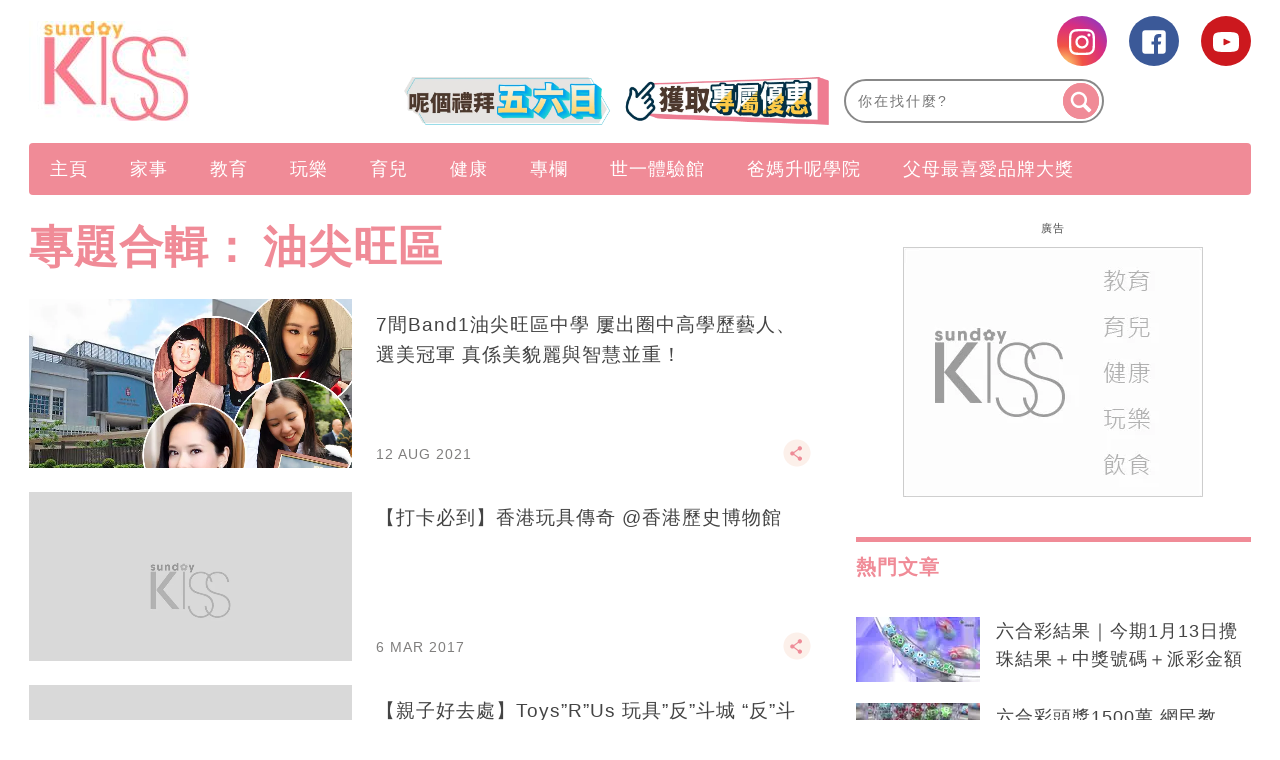

--- FILE ---
content_type: text/html; charset=UTF-8
request_url: https://www.sundaykiss.com/tag/%E6%B2%B9%E5%B0%96%E6%97%BA%E5%8D%80/
body_size: 58941
content:
<!DOCTYPE html>
<html lang="zh-Hant-HK" prefix="og: http://ogp.me/ns#">
<head>
<meta http-equiv="content-type" content="text/html; charset=UTF-8">
<meta charset="UTF-8">
<meta name="viewport" content="width=device-width, initial-scale=1,user-scalable=no ">

<title>油尖旺區 | Sundaykiss 全方位家庭、生活、消費、娛樂百科 資訊平台</title>
<link rel="profile" href="http://gmpg.org/xfn/11">
<link rel="apple-touch-icon" href="https://www.sundaykiss.com/wp-content/themes/bucket/theme-content/images/57x57.png?v=11414.1ed3e63eb61387c03aa3f509db4aa7c151.0.139" sizes="57x57">
<link rel="apple-touch-icon" href="https://www.sundaykiss.com/wp-content/themes/bucket/theme-content/images/72x72.png?v=11414.1ed3e63eb61387c03aa3f509db4aa7c151.0.139" sizes="72x72">
<link rel="apple-touch-icon" href="https://www.sundaykiss.com/wp-content/themes/bucket/theme-content/images/114x114.png?v=11414.1ed3e63eb61387c03aa3f509db4aa7c151.0.139" sizes="114x114">
<link rel="apple-touch-icon" href="https://www.sundaykiss.com/wp-content/themes/bucket/theme-content/images/120x120.png?v=11414.1ed3e63eb61387c03aa3f509db4aa7c151.0.139" sizes="120x120">
<link rel="apple-touch-icon" href="https://www.sundaykiss.com/wp-content/themes/bucket/theme-content/images/144x144.png?v=11414.1ed3e63eb61387c03aa3f509db4aa7c151.0.139" sizes="144x144">
<link rel="apple-touch-icon" href="https://www.sundaykiss.com/wp-content/themes/bucket/theme-content/images/152x152.png?v=11414.1ed3e63eb61387c03aa3f509db4aa7c151.0.139" sizes="152x152">
<link rel="apple-touch-icon" href="https://www.sundaykiss.com/wp-content/themes/bucket/theme-content/images/196x196.png?v=11414.1ed3e63eb61387c03aa3f509db4aa7c151.0.139" sizes="196x196">

<link rel="pingback" href="https://www.sundaykiss.com/xmlrpc.php">
<!--[if IE]><meta http-equiv="X-UA-Compatible" content="IE=edge,chrome=1"><![endif]-->

<meta name="HandheldFriendly" content="True">
<meta name="apple-touch-fullscreen" content="yes" />
<meta name="MobileOptimized" content="320">
<!-- <link href='https://fonts.googleapis.com/css?family=Josefin+Sans:700|NTR|Droid+Sans' rel='stylesheet' type='text/css'> -->
<link rel="pingback" href="https://www.sundaykiss.com/xmlrpc.php">

<!-- Manifest added by SuperPWA - Progressive Web Apps Plugin For WordPress -->
<link rel="manifest" href="/superpwa-manifest.json">
<meta name="theme-color" content="#D5E0EB">
<!-- / SuperPWA.com -->
    
    
    <!-- 根據唔同的site 出相應Site的那個顔色 -->
    <style type="text/css">
        :root{
            --theme-color:var(--kiss-theme-color);
            --share-icon-bg:var(--kiss-share-icon-bg);
            --share-hover-bg:var(--kiss-share-hover-bg);
            --share-icon-hover:var(--kiss-share-icon-hover);
        }
    </style>

        <meta http-equiv="Content-Security-Policy" content="upgrade-insecure-requests" /> 
    
<!-- This site is optimized with the Yoast WordPress SEO plugin v1.5.74 - https://yoast.com/wordpress/plugins/seo/ -->
<meta name="description" content="即睇SundayKiss油尖旺區文章，多角度呈現最快最新油尖旺區內容，SundayKiss緊貼育兒、親子好去處、食譜資訊，讓子女健康成長！"/>
<link rel="canonical" href="https://www.sundaykiss.com/tag/%e6%b2%b9%e5%b0%96%e6%97%ba%e5%8d%80/" />
<meta property="og:locale" content="en_US" />
<meta property="og:type" content="object" />
<meta property="og:title" content="油尖旺區 | Sundaykiss 全方位家庭、生活、消費、娛樂百科 資訊平台" />
<meta property="og:description" content="即睇SundayKiss油尖旺區文章，多角度呈現最快最新油尖旺區內容，SundayKiss緊貼育兒、親子好去處、食譜資訊，讓子女健康成長！" />
<meta property="og:url" content="https://www.sundaykiss.com/tag/%e6%b2%b9%e5%b0%96%e6%97%ba%e5%8d%80/" />
<meta property="og:site_name" content="Sundaykiss 全方位家庭、生活、消費、娛樂百科 資訊平台" />
<meta name="robots" content="max-image-preview:large" /><!-- / Yoast WordPress SEO plugin. -->

<link rel='dns-prefetch' href='//www.sundaykiss.com' />
<link rel='dns-prefetch' href='//s.w.org' />
<link rel="alternate" type="application/rss+xml" title="Sundaykiss 全方位家庭、生活、消費、娛樂百科 資訊平台 &raquo; Feed" href="https://www.sundaykiss.com/feed/" />
<link rel="alternate" type="application/rss+xml" title="Sundaykiss 全方位家庭、生活、消費、娛樂百科 資訊平台 &raquo; Comments Feed" href="https://www.sundaykiss.com/comments/feed/" />
<meta name="sppc-site-verification" content="fe62dde1d4f613fd0d6c08c925c3e2f1" />
<!-- Google Tag Manager -->
<noscript><iframe src="//www.googletagmanager.com/ns.html?id=GTM-WCTX9B" height="0" width="0" style="display:none;visibility:hidden"></iframe></noscript>
<script>
dataLayer = [];
(function(w,d,s,l,i){w[l]=w[l]||[];w[l].push({'gtm.start':
new Date().getTime(),event:'gtm.js'});var f=d.getElementsByTagName(s)[0],
j=d.createElement(s),dl=l!='dataLayer'?'&l='+l:'';j.async=true;j.src=
'//www.googletagmanager.com/gtm.js?id='+i+dl;f.parentNode.insertBefore(j,f);
})(window,document,'script','dataLayer','GTM-WCTX9B');</script>
<!-- End Google Tag Manager -->

<noscript><iframe src="https://www.googletagmanager.com/ns.html?id=GTM-MF6349CL"
height="0" width="0" style="display:none;visibility:hidden"></iframe></noscript>
<!-- Google Tag Manager -->
<script>(function(w,d,s,l,i){w[l]=w[l]||[];w[l].push({'gtm.start':
new Date().getTime(),event:'gtm.js'});var f=d.getElementsByTagName(s)[0],
j=d.createElement(s),dl=l!='dataLayer'?'&l='+l:'';j.async=true;j.src=
'https://www.googletagmanager.com/gtm.js?id='+i+dl;f.parentNode.insertBefore(j,f);
})(window,document,'script','dataLayer','GTM-MF6349CL');</script>
<!-- End Google Tag Manager -->

<script>
(function(){
var adBlockerDiv = document.createElement("div");
adBlockerDiv.className = "advertisement-swimlane advertisement-tag advertisement-text advertisement-top advertisement-txt advertisement-wrapper advertisement1 advertisement300x250 advertisement468 advertisementBackground advertisementBannerVertical advertisementBar advertisementBlock advertisementBox advertisementCenterer advertisement-right advertisement-right-rail advertisement-sidebar advertisement-space advertisement-sponsor";
adBlockerDiv.innerHTML = "advertisment";
adBlockerDiv.style.visibility = "hidden";
document.body.appendChild(adBlockerDiv);
if(adBlockerDiv.clientHeight == 0 || adBlockerDiv.offsetHeight == 0 || adBlockerDiv.clientWidth == 0 || adBlockerDiv.offsetWidth == 0) {
      if(typeof(dataLayer)!="undefined")
           dataLayer.push({ 'AdBlocker': 'YES'});
     else
          dataLayer = [{ 'AdBlocker': 'YES'}];
}
else {
     if(typeof(dataLayer)!="undefined")
           dataLayer.push({'AdBlocker': 'NO'});
     else
          dataLayer = [{ 'AdBlocker': 'NO'}];
}
document.body.removeChild(adBlockerDiv);
})();
</script><meta property="al:ios:url" content="sundaykiss://tag/%E6%B2%B9%E5%B0%96%E6%97%BA%E5%8D%80/" />
<meta property="al:ios:app_store_id" content="1524262695" />
<meta property="al:ios:app_name" content="Sunday Kiss" />
<meta property="al:android:url" content="https://www.sundaykiss.com/tag/%E6%B2%B9%E5%B0%96%E6%97%BA%E5%8D%80/" />
<meta property="al:android:package" content="com.sundaykiss.mobileapp" />
<meta property="al:android:app_name" content="Sunday Kiss" />
<meta property="android:deeplink_path" content="https://www.sundaykiss.com/tag/%E6%B2%B9%E5%B0%96%E6%97%BA%E5%8D%80/" />
<meta property="branch:deeplink_path" content="456789" />
<script>let NmgCommonPluginOptions= {}</script>
<script async id="ebx" src="//applets.ebxcdn.com/ebx.js"></script><link rel="alternate" type="application/rss+xml" title="Sundaykiss 全方位家庭、生活、消費、娛樂百科 資訊平台 &raquo; 油尖旺區 Tag Feed" href="https://www.sundaykiss.com/tag/%e6%b2%b9%e5%b0%96%e6%97%ba%e5%8d%80/feed/" />
<script type="text/javascript">
    function get_cookie(name)
{
var arr,reg=new RegExp("(^| )"+name+"=([^;]*)(;|$)");
if(arr=document.cookie.match(reg))
return unescape(arr[2]);
else
return null;
}

var ABTEST ="";
var DYNAMIC_CACHE_COOKIE_FP = get_cookie("ga_fp_cookie");
var DYNAMIC_CACHE_COOKIE_UUID = get_cookie("ga_uuid_cookie");

if(typeof abtest_custom_dimension != "undefined" && abtest_custom_dimension != null && abtest_custom_dimension != ""){
     ABTEST  = abtest_custom_dimension; 
    console.log("abtest_custom_dimension:"+abtest_custom_dimension);
}
        </script>		<script type="text/javascript">
			window._wpemojiSettings = {"baseUrl":"https:\/\/s.w.org\/images\/core\/emoji\/2.3\/72x72\/","ext":".png","svgUrl":"https:\/\/s.w.org\/images\/core\/emoji\/2.3\/svg\/","svgExt":".svg","source":{"concatemoji":"https:\/\/www.sundaykiss.com\/wp-includes\/js\/wp-emoji-release.min.js?ver=4.8"}};
			!function(a,b,c){function d(a){var b,c,d,e,f=String.fromCharCode;if(!k||!k.fillText)return!1;switch(k.clearRect(0,0,j.width,j.height),k.textBaseline="top",k.font="600 32px Arial",a){case"flag":return k.fillText(f(55356,56826,55356,56819),0,0),b=j.toDataURL(),k.clearRect(0,0,j.width,j.height),k.fillText(f(55356,56826,8203,55356,56819),0,0),c=j.toDataURL(),b===c&&(k.clearRect(0,0,j.width,j.height),k.fillText(f(55356,57332,56128,56423,56128,56418,56128,56421,56128,56430,56128,56423,56128,56447),0,0),b=j.toDataURL(),k.clearRect(0,0,j.width,j.height),k.fillText(f(55356,57332,8203,56128,56423,8203,56128,56418,8203,56128,56421,8203,56128,56430,8203,56128,56423,8203,56128,56447),0,0),c=j.toDataURL(),b!==c);case"emoji4":return k.fillText(f(55358,56794,8205,9794,65039),0,0),d=j.toDataURL(),k.clearRect(0,0,j.width,j.height),k.fillText(f(55358,56794,8203,9794,65039),0,0),e=j.toDataURL(),d!==e}return!1}function e(a){var c=b.createElement("script");c.src=a,c.defer=c.type="text/javascript",b.getElementsByTagName("head")[0].appendChild(c)}var f,g,h,i,j=b.createElement("canvas"),k=j.getContext&&j.getContext("2d");for(i=Array("flag","emoji4"),c.supports={everything:!0,everythingExceptFlag:!0},h=0;h<i.length;h++)c.supports[i[h]]=d(i[h]),c.supports.everything=c.supports.everything&&c.supports[i[h]],"flag"!==i[h]&&(c.supports.everythingExceptFlag=c.supports.everythingExceptFlag&&c.supports[i[h]]);c.supports.everythingExceptFlag=c.supports.everythingExceptFlag&&!c.supports.flag,c.DOMReady=!1,c.readyCallback=function(){c.DOMReady=!0},c.supports.everything||(g=function(){c.readyCallback()},b.addEventListener?(b.addEventListener("DOMContentLoaded",g,!1),a.addEventListener("load",g,!1)):(a.attachEvent("onload",g),b.attachEvent("onreadystatechange",function(){"complete"===b.readyState&&c.readyCallback()})),f=c.source||{},f.concatemoji?e(f.concatemoji):f.wpemoji&&f.twemoji&&(e(f.twemoji),e(f.wpemoji)))}(window,document,window._wpemojiSettings);
		</script>
		<style type="text/css">
img.wp-smiley,
img.emoji {
	display: inline !important;
	border: none !important;
	box-shadow: none !important;
	height: 1em !important;
	width: 1em !important;
	margin: 0 .07em !important;
	vertical-align: -0.1em !important;
	background: none !important;
	padding: 0 !important;
}
</style>
<link rel='stylesheet' id='CPC_CPA_BUTTON_PLUGIN_STYLE-css'  href='https://www.sundaykiss.com/wp-content/plugins/nmg-cpc-cpa-button/assets/css/style.css?ver=11414.1409772677b52b0a3a6763c62ba02a3031.0.21' type='text/css' media='all' />
<link rel='stylesheet' id='wpgrade-main-style-css'  href='https://www.sundaykiss.com/wp-content/themes/bucket/theme-content/css/style.css?ver=11414.1ed3e63eb61387c03aa3f509db4aa7c151.0.139' type='text/css' media='all' />
<style id='wpgrade-main-style-inline-css' type='text/css'>

a, blockquote, .small-link, .tabs__nav a.current, 
.popular-posts__time a.current, .tabs__nav a:hover, 
.popular-posts__time a:hover, .widget--footer__title em,
.widget_rss .widget--footer__title .hN, 
.widget_rss .widget--footer__title .article__author-name, 
.widget_rss .widget--footer__title .comment__author-name, 
.widget_rss .widget--footer__title .widget_calendar caption, 
.widget_calendar .widget_rss .widget--footer__title caption, 
.widget_rss .widget--footer__title .score__average-wrapper, 
.widget_rss .widget--footer__title .score__label, 
.article--billboard-small .small-link em, 
.article--billboard-small .post-nav-link__label em, 
.article--billboard-small .author__social-link em,
.small-link, .post-nav-link__label, .author__social-link,
.article--thumb__title a:hover, 
.widget_wpgrade_twitter_widget .widget--footer__title h3:before,
a:hover > .pixcode--icon,
.score__pros__title, .score__cons__title,
.comments-area-title .hN em,
.comment__author-name, .woocommerce .amount,
.panel__title em, .woocommerce .star-rating span:before, 
.woocommerce-page .star-rating span:before {
    color: #e774a9;
}

.heading--main .hN, .widget--sidebar__title, 
.pagination .pagination-item--current span,.pagination .current, .single .pagination span,
.pagination li a:hover, .pagination li span:hover, 
.rsNavSelected, .badge, .progressbar__progress,
.btn:hover, .comments_add-comment:hover, 
.form-submit #comment-submit:hover, 
.widget_tag_cloud a:hover, .btn--primary,
.comments_add-comment, .form-submit #comment-submit,
a:hover > .pixcode--icon.circle, a:hover > .pixcode--icon.square,
.article--list__link:hover .badge, .score__average-wrapper,
.site__stats .stat__value:after, .site__stats .stat__title:after,
.btn--add-to-cart {
    background-color: #e774a9;
}

.social-icon-link:hover .square, .social-icon-link:focus .square, .social-icon-link:active .square,
.site__stats .stat__value:after, .site__stats .stat__title:after {
    background-color: #e774a9 !important;
}

@media only screen and (min-width: 900px){
    .nav--main li:hover, .nav--main li.current-menu-item {
        border-bottom-color: #e774a9;     
    }
    .back-to-top a:hover:after, .back-to-top a:hover:before {
        border-color: #e774a9; 
    }
    .article--billboard > a:hover .article__title:before, 
    .article--billboard > a:hover .article--list__title:before, 
    .article--billboard > a:hover .latest-comments__title:before,
    .article--grid__header:hover .article--grid__title h3, 
    .article--grid__header:hover .article--grid__title:after {
        background-color: #e774a9;
    }
}

.woocommerce ul.products li.product a:hover img{
    border-bottom: 5px solid #e774a9;
}

ol {
    border-left: 0 solid #e774a9;
}

div.split div.split__title a.small-link,
div.article__category a.small-link {
  display: none;
}

/* for bucket theme */
.article__author-name,
.small-link,
.search-query,
.heading .hN,
.hN {
  text-transform: none !important;
}

.navigation--main {
  background: #f08b97 !important;
}

.nav--main>li a {
  color: #ffffff;
}

.heading--main {
  background: #f08b97 !important;
}

.header-bar .search-query {
  /*background: #eac69a;*/
}

.header-bar .search-submit {
  /*background: #eac69a;*/
}

.article--grid__title:after {
  background-color: #f08b97;
  color: #ffffff;
}

.article--slider__title {
  background-color: #f08b97;
}

.layout--boxed .site__footer,
.layout--boxed .site__footer .container {
  background-color: #999999;
}

.footer__copyright {
  background: #999999;
}

.widget_tag_cloud a {
  background-color: #666666;
  color: #fff;
}

.site__footer a {
  color: #ddd;
}

.site__footer .pixcode--icon.square {
  background: #666666;
}

.pixcode--icon.square {
  background-color: #062441;
}

.search-query::-webkit-input-placeholder {
  /*color: black;*/
}

.search-query:-moz-placeholder {
  /* Firefox 18- */
  /*color: black;*/
}

.search-query::-moz-placeholder {
  /* Firefox 19+ */
  /*color: black;*/
}

.search-query:-ms-input-placeholder {
  /*color: black;*/
}

.article__title h3:hover {
  color: black;
}

@media only screen and (min-width: 900px) {
  .article--billboard {
    overflow: visible;
  }
}

.wp-polls input {
  -webkit-appearance: normal;
}

@media only screen and (max-width: 768px) {
  .sidebar {
    display: none;
  }
}

.container {
  max-width: 1270px;
}

.nav--main__wrapper.sticky .nav--main {
  max-width: 1222px;
}

@media only screen and (min-width: 900px) {
  .sidebar {
    padding-left: 20px;
  }
}

.site__footer {
  max-width: 1270px !important;
}

.lcp_catlist_sidebar li {
  width: auto;
}

.wp-polls input {
  -webkit-appearance: normal;
}

.wpss .answer_text input {
  -webkit-appearance: normal !important;
}

.heading--main .hN,
.widget--sidebar__title {
  background: #f08b97 !important;
}

.container .article__author-name {
  display: inline-block;
}

.article__meta .article__category {
  display: block !important;
}

.article__meta .article__category a.small-link {
  display: block !important;
}

.featured-area__aside .article__category a.small-link {
  display: block !important;
}

.article--grid__header .article__featured-image {
  height: 235px;
  overflow: hidden;
}

.post-container h2 {
  text-transform: none !important;
}

.post-container h3 {
  text-transform: none !important;
}

.post-container li {
  list-style: inherit;
}

._content_ ul {
  list-style-type: decimal;
  padding-left: 3.07143rem !important;
}

@media (min-width: 767px) {
  .article--grid__header .article__title .hN {
    height: 68px;
    overflow: hidden;
    line-height: 30px;
  }

  .mad_show {
    display: none !important;
  }
}

ins {
  border-bottom: none !important;
}

.size-medium {
  min-width: inherit !important;
}

.size-full {
  min-width: inherit !important;
}

.size-large {
  min-width: inherit !important;
}

.wp-caption {
  min-width: inherit !important;
}

._content_ img {
  width: auto ;
  max-height: 1075px ;
  height: none ;
}

.post-container h2 {
  color: #f08b97;
}

.post-container h3 {
  color: #7d2f8e;
  font-weight: bold
}

.gpt_ads_box .gpt_ads_bg {
  background-position: center top !important;
  /*display: inline-block;*/
}

.gpt_ads_box .gpt_ads_bg ins {
  border-bottom: none;
}

@media (min-width: 900px) {
  .gpt_ads_box {
    width: auto !important;
    min-width: 300px;
  }

  .gpt_ads_box .gpt_ads_bg ins,
  .gpt_ads_box .gpt_ads_bg iframe {
    background-color: transparent !important;
  }
  /*
  #page>.wrapper>div:nth-child(2) div.sidebar {
    z-index: 1001;
  }
  */
}

@media (max-width: 320px) {
  .gpt_ads_box {
    margin: 0 !important;
  }

  /*.gpt_ads_box2 { margin-left: -10px !important; }*/
  iframe.instagram-media {
    width: 296px !important;
  }
}

@media (max-width: 414px) {
  iframe.instagram-media {
    min-width: 300px !important;
  }
}

@media (max-width: 375px) {
  iframe.instagram-media {
    width: 323px !important;
  }
}

@media (max-width: 899px) {
  .post-article .code-block {
    text-align: center;
  }

  .inskinLoaded .gpt_ads_box {
    margin-left: -24px;
    width: calc(100% + 48px) !important;
    text-align: center;
  }

  .inskinLoaded .gpt_ads_box .gpt_ads_bg {
    display: inline-block;
  }

  .inskinLoaded article.post-article {
    padding-left: 24px !important;
  }

  .gpt_ads_box2 .gpt_ads_bg {
    min-height: 50px !important;
  }

  .palm-one-whole .banner_mobile {
    opacity: 0;
    margin: 0px;
  }
}

.sub-menu {
  z-index: 1500 !important;
}

.category__featured-posts img {
  margin-top: 0px !important;
}

@media (min-width: 599px) and (max-width: 767px) {
  .gpt_ads_box .gpt_ads_bg ._gpt_ads {
    width: 320px !important;
  }
}

@media (max-width: 599px) {
  .category__featured-posts .rsArrow {
    margin: 0 14px;
  }
}

.instagram-media {
  position: relative !important;
}

.sub-menu,
.sub-menu--mega {
  z-index: 1001 !important;
}

@media (min-width: 900px) and (max-width: 920px) {
  .rsAutoHeight .rsSlide {
    height: 100%;
  }

  .royalSlider.rsAutoHeight,
  .rsAutoHeight.pixslider {
    height: 500px;
  }
}

.btn:hover,
.comments_add-comment:hover,
.form-submit #comment-submit:hover,
.widget_tag_cloud a:hover {
  background-color: #262525;
  color: #fff;
}

.btn--tertiary {
  background-color: #807f7e;
  color: #fff;
}

.btn--tertiary:hover {
  background-color: #807f7e;
  color: #ea73a9;
}

.post-article h1 a,
.post-article h2 a,
.post-article h3 a {
  text-decoration: underline;
}

.sub-menu {
  z-index: 1500 !important;
}

.split__title {
  width: 55% !important;
  padding-left: 1px !important;
}

.code-block .ad_link li {
  white-space: normal !important;
}

/*.ads_btw_posts{ padding-bottom: 30px; }*/
.ads_btw_posts #innity-in-post > div > div:first-child {
  height:
    /*1px*/
    100%;
}

/* fix for unruly video ads */
.gpt_ads_box .gpt_ads_bg iframe {
  background: transparent !important;
}

.gpt_ads_ad_inquiry a {
  font-size: 11px !important;
  color: #505050 !important;
}

.footer .hd .award img {
  height: auto !important;
}

.popup_box_edm .popup_edm .subscription_content {
  color: #537290;
}

.post-container .btn {
  text-transform: none !important;
}

.code-block .ad_link a {
  line-height: 18px;
}

.ad-slot {
  text-align: center;
  /*line-height:0;*/
}

.interscroller-container .ad-container .ad-header {
  border-top: 1px solid #f08b97;
}

.interscroller-container .ad-container .ad-tag-container {
  top: 55px !important;
}

.interscroller-container .ad-container #ad-inner-container img {
  height:
    /*calc(100vh - 55px)*/
    auto !important;
}

.interscroller-container .ad-container .ad-footer {
  border-bottom: 1px solid #f08b97;
}

.ad_link li {
  white-space: normal !important;
}

/*==========Google AD==========*/
div[data-google-query-id] {
  overflow: hidden; }
  
@media screen and (max-width: 414px){
div[data-google-query-id] {
    overflow: unset;
}}

div[data-google-query-id]>* {
  margin: 0 auto; }

/*.in-article-text-ad-container {
  background-color: #f6f6f6 !important;
  border: 1px solid #eee;
  padding: 0 24px;
  display: none;
}
.in-article-text-ad {
  text-align: left;
  padding: 10px 0;
  display: none;
}*/
.in-article-text-ad-container,.after-article-text-ad-container {
  border-top: 1px solid #b2b2b2;
  display: none;
}
.in-article-text-ad,.after-article-text-ad {
  text-align: left;
  border-bottom: 1px solid #b2b2b2;
  padding: 10px 0;
  display: none;
}
.after-article-text-ad.hide {
  border-bottom: 0px;
  padding: 10px 0 11px;
}
@media (max-width: 767px) {
  /*-.in-article-text-ad-container {
    border: none;
    margin: 0 -24px;
  }*/
}

.post-article ._content_ img {
  -webkit-transition: opacity .3s linear;
  -moz-transition: opacity .3s linear;
  -ms-transition: opacity .3s linear;
  -o-transition: opacity .3s linear;
  transition: opacity .3s linear;
}
.post-article ._content_ img:hover {
  opacity: 0.7;
}
.post-article ._content_ .gallery {
  margin: 0;
  padding: 0;
}
.post-article ._content_ .gallery:after {
  display: block;
  content: "";
  clear: both;
}
.post-article ._content_ .gallery .gallery-item {
  position: relative;
  float: left;
  margin: 0;
  padding: 2px;
}
.gallery-caption {
  display: none;
}
body.mfp-zoom-out-cur .mfp-bg, body.mfp-zoom-out-cur .mfp-wrap {
  z-index: 9999999999;
}
.mfp-title {
  font-size: 16px !important;
}
.mfp-counter {
  width: auto;
  left: auto;
  font-size: 12px !important;
}

.wpforms-field-hide {
  display: none;
}

.wpforms-confirmation-container-full {
	background: #f08b97 !important;
	border: 1px solid #f5b53f !important;
	color: #fff !important;
}

.wpforms-confirmation-container-full a{
	color: #ffffff !important;
	text-decoration: underline !important;
}

#breadcrumbs {
    display: none;
}

/*.wp-caption img,.wp-caption,.size-full,.size-large,.size-medium{min-width:unset;}*/



.newsappdlb {
    box-shadow: none  !important;
    border-radius: unset !important;
    -o-border-radius: unset  !important;
    -moz-border-radius: unset  !important;
    -webkit-border-radius: unset  !important;
}

@media (max-width: 1023px){
       .one-third .article--grid__header .article__featured-image{ height: calc((33.3vw - 44px) *6/10);}
}
@media (max-width: 599px){
    .post-container .grid>.article__featured-image{ height: calc(100vw *6/10) ;
}
}

.read-full{
    position: relative;
    margin-bottom: 40px;
}

.read-full::after{
    background: rgba(0, 0, 0, 0) linear-gradient(to bottom, rgba(250, 249, 249, 0) 0px, #fff 100%) repeat scroll 0 0;
   /*  border-bottom: 35px solid #fff; */
    bottom: -10px;
    height: 200px;
    left: 0;
    position: absolute;
    content: "";
    width: 100%;
    z-index: 1;
}

.read_btn{ 
    position: relative;
    margin-top: -80px;
    z-index: 10;
    clear: both;
}
 
.read_btn .read_more{
    display: block;
    margin: 0 auto;
    width: 532px;
    height: 55px;
    line-height: 55px;
    border-radius: 4px; -moz-border-radius: 4px; -o-border-radius: 4px; -webkit-border-radius: 4px; 
    text-align: center;
    background: #f08b97;
    color: #fff;
    font-size: 16px !important;
}

.newsappdlb_c .dlb_closebtn::after{
    content:" " !important;
}
.newsappdlb_c .dlb_closebtn{
right: 0  !important;
    top: 4px  !important;
}

.video-list .split span.small-link{
  display: none;
}

.wpforms-container {
     display: block !important;
}
h1.article__title.article__title--single{color:#f08b97}

._content_ ol ol, ._content_ ul ol ._content_ dl ol {
    padding-left: unset;
}
.page-id-156266 .share_box{display:none;}

@media (min-width: 1270px){
.container:not(.cus_list):not(.post-container) .article--grid .image-wrap {
    height: 205px; 
}
.container:not(.cus_list):not(.post-container) .article--grid .image-wrap img{
        height: auto !important;
    }
}
#page {
    z-index: 1;
    position: relative;
}
.category .page-numbers {
    display: none;
}

.nav.pagination .page-numbers {
    display: block;
}

/*for AnyMindModal ad*/
#AnyMindModal .wrap {
  margin: auto;
}

.shortcode-author-avatars div.author-list .user a .avatar {
            width: min( 80%, 90px);
            aspect-ratio: 1/1;
            object-fit: cover;
 }
 
 .area-featured-header h2 {
    text-transform: unset !important;
}

header .container {
        overflow: unset;
}

a[href*='submit-spin.svg'] {
    display:none;
}

/* article images size */
.wp-caption img,
body.single-post .post-container .post-article ._content_ ._page_ a img[width],
body.single-post .post-container .post-article ._content_ ._page_ a img[height]{
    min-width: 100%!important;
    min-height: auto!important;
}

/*body.home {filter: grayscale(1);}*/

</style>
<link rel='stylesheet' id='nmg_popular_posts-css'  href='https://www.sundaykiss.com/wp-content/plugins/NMG-Popular-Post/css/popular_posts.css?ver=1.3.06' type='text/css' media='all' />
<link rel='stylesheet' id='nmg-subscription-css'  href='https://www.sundaykiss.com/wp-content/plugins/nmg-email-subscription/css/subscription.css?ver=11414.1d41d8cd98f00b204e9800998ecf8427e2.0.16' type='text/css' media='all' />
<link rel='stylesheet' id='extra-style-css'  href='https://www.sundaykiss.com/wp-content/themes/bucket/theme-content/css/style-2.css?ver=11414.1ed3e63eb61387c03aa3f509db4aa7c151.0.139' type='text/css' media='all' />
<link rel='stylesheet' id='author-avatars-widget-css'  href='https://www.sundaykiss.com/wp-content/plugins/author-avatars/css/widget.css?ver=1.8.6.4' type='text/css' media='all' />
<link rel='stylesheet' id='tablepress-default-css'  href='https://www.sundaykiss.com/wp-content/plugins/tablepress/css/default.min.css?ver=1.8.2' type='text/css' media='all' />
<link rel='stylesheet' id='album_gallery_bu_css-css'  href='https://www.sundaykiss.com/wp-content/plugins/wp-automation/assets/css/album_gallery.css?ver=11414.11f97ca14febcc758201bc7caa529b6481.0.42' type='text/css' media='all' />
<link rel='stylesheet' id='jquery_lazyloadxt_spinner_css-css'  href='https://www.sundaykiss.com/wp-content/plugins/wp-automation/assets/css/jquery.lazyloadxt.spinner.css?ver=11414.11f97ca14febcc758201bc7caa529b6481.0.42' type='text/css' media='all' />
<link rel='stylesheet' id='author-avatars-shortcode-css'  href='https://www.sundaykiss.com/wp-content/plugins/author-avatars/css/shortcode.css?ver=1.8.6.4' type='text/css' media='all' />
<link rel='stylesheet' id='nmg_sharebar_style-css'  href='https://www.sundaykiss.com/wp-content/plugins/nmg-sharebar/css/nmgsharebar.css?ver=6e1bc49ef090f347514aabd166c9fbbd1.1.61' type='text/css' media='all' />
<script type='text/javascript' src='https://www.sundaykiss.com/wp-includes/js/jquery/jquery.js?ver=1.12.4'></script>
<script type='text/javascript' src='https://www.sundaykiss.com/wp-includes/js/jquery/jquery-migrate.min.js?ver=1.4.1'></script>
<script type='text/javascript' src='https://www.sundaykiss.com/wp-content/plugins/NMG-Popular-Post/js/nmg_popular_post_ga.js?ver=1.3.06'></script>
<script type='text/javascript' src='https://www.sundaykiss.com/wp-content/plugins/ad-inserter/js/mobile-detect.min.js?ver=1.3.6'></script>
<script type='text/javascript'>
/* <![CDATA[ */
var NMGAdload = {"cla":"code-block","html":{"code-block-1":"<script type=\"text\/javascript\">\r\n  (function() {\r\n    var useSSL = 'https:' == document.location.protocol;\r\n    var src = (useSSL ? 'https:' : 'http:') +\r\n      '\/\/www.googletagservices.com\/tag\/js\/gpt.js';\r\n    document.write('<scr' + 'ipt src=\\\"' + src + '\\\"><\/scr' + 'ipt>');\r\n  })();\r\n<\/script>\r\n\r\n<script type='text\/javascript'>\r\n  googletag.defineSlot('\/14112232\/SundayKiss_BBLookbook_LREC2_300x250', [300, 250], 'div-gpt-ad-1397461855746-1').addService(googletag.pubads());\r\n  googletag.defineSlot('\/14112232\/SundayKiss_BBLookbook_LREC_300x250', [300, 250], 'div-gpt-ad-1397461855746-2').addService(googletag.pubads());\r\n  googletag.defineSlot('\/14112232\/SundayKiss_BBLookbook_Special1_1x1', [1, 1], 'div-gpt-ad-1397461855746-5').addService(googletag.pubads());\r\n  googletag.defineSlot('\/14112232\/SundayKiss_BBLookbook_Special2_1x1', [1, 1], 'div-gpt-ad-1397461855746-6').addService(googletag.pubads());\r\n  googletag.defineSlot('\/14112232\/SundayKiss_BBLookbook_Super_728x90', [728, 90], 'div-gpt-ad-1397461855746-7').addService(googletag.pubads());\r\n  googletag.pubads().enableSyncRendering();\r\n  googletag.pubads().enableSingleRequest();\r\n  googletag.pubads().collapseEmptyDivs();\r\n  googletag.enableServices();\r\n<\/script>\r\n\r\n<div id=\"div-gpt-ad-1397461855746-7\" style=\"width:728px; height:90px;\"><\/div>","code-block-2":"<script type=\"text\/javascript\">\r\n  (function() {\r\n    var useSSL = 'https:' == document.location.protocol;\r\n    var src = (useSSL ? 'https:' : 'http:') +\r\n      '\/\/www.googletagservices.com\/tag\/js\/gpt.js';\r\n    document.write('<scr' + 'ipt src=\\\"' + src + '\\\"><\/scr' + 'ipt>');\r\n  })();\r\n<\/script>\r\n\r\n<script type=\"text\/javascript\">\r\n  if(typeof googletag !== 'undefined'){\r\n    googletag.defineSlot('\/14112232\/SundayKiss_BBLookbook_LREC2_300x250', [300, 250], 'div-gpt-ad-1397461855746-1').addService(googletag.pubads());\r\n    googletag.defineSlot('\/14112232\/SundayKiss_BBLookbook_LREC_300x250', [300, 250], 'div-gpt-ad-1397461855746-2').addService(googletag.pubads());\r\n    googletag.defineSlot('\/14112232\/SundayKiss_BBLookbook_Special1_1x1', [1, 1], 'div-gpt-ad-1397461855746-5').addService(googletag.pubads());\r\n    googletag.defineSlot('\/14112232\/SundayKiss_BBLookbook_Special2_1x1', [1, 1], 'div-gpt-ad-1397461855746-6').addService(googletag.pubads());\r\n    googletag.defineSlot('\/14112232\/SundayKiss_BBLookbook_Super_728x90', [728, 90], 'div-gpt-ad-1397461855746-7').addService(googletag.pubads());\r\n    googletag.pubads().enableSyncRendering();\r\n    googletag.pubads().enableSingleRequest();\r\n    googletag.pubads().collapseEmptyDivs();\r\n    googletag.enableServices();\r\n  }\r\n<\/script>\r\n\r\n<div id=\"div-gpt-ad-1397461855746-7\" style=\"width:728px;height:90px;\">\r\n  <script>\r\n    if(typeof googletag !== 'undefined'){\r\n      googletag.cmd.push(function(){\r\n        googletag.display(\"div-gpt-ad-1397461855746-7\");\r\n      });\r\n    }\r\n  <\/script>\r\n\r\n<\/div>","code-block-3":"<div class=\"gpt_ads_box\" style=\"margin:0 -24px;\">\r\n  <div class=\"gpt_ads_title\">\u5ee3\u544a<\/div>\r\n  <div class=\"gpt_ads_bg gpt_ads_nobg\">\r\n    <div id=\"div-gpt-ad-1484644165414-1\" class=\"lrec\" style=\"min-width:300px;min-height:250px;\"><\/div>\r\n  <\/div>\r\n<\/div>\r\n","code-block-4":"<div class=\"ads_btw_posts af_init_sundaykiss_02\" style=\"text-align:center;\">\r\n  <span id=\"innity-in-post\"><\/span>\r\n  <div id=\"div-gpt-ad-1484644165414-5\"><\/div>\r\n<\/div>\r\n\r\n<!--div id=\"inread_video_wrapper\" style=\"display:none;\">\r\n  <div style=\"font-size:10px !important;color:#ccc;text-align:center;text-transform:uppercase;padding-bottom:5px;\">Recommend<\/div>\r\n                 <div id=\"5ad86654868e8045ebaa0143\" class=\"vdb_player vdb_5ad86654868e8045ebaa01435aa1ef82d4160538fd396354\" >\r\n  <\/div>                \r\n<\/div>\r\n<script>\r\n  (function($){\r\n    $(function(){\r\n      if ($('.sidebar').is(':hidden') && !$('.post-container:first').data(\"cats\").includes(\"Abbott\")) {\r\n        $('#inread_video_wrapper:first').show();\r\n        getScriptOnce('\/\/delivery.vidible.tv\/jsonp\/bid=5b2376aaaa955d0001fd6183\/pid=5ad86654868e8045ebaa0143\/5aa1ef82d4160538fd396354.js');\r\n      }\r\n    });\r\n  }(jQuery));\r\n<\/script-->\r\n\r\n<div class=\"after-article-text-ad-container\"><\/div>\r\n","code-block-5":"","code-block-6":"","code-block-7":"<div class=\"gpt_ads_box\" style=\"width:300px;\">\r\n  <!--div class=\"gpt_ads_bg\"-->\r\n    <div class=\"gpt_ads_title\">\u5ee3\u544a<\/div>\r\n    <div id=\"div-gpt-ad-1484644165414-8\" class=\"gpt_ads_bg _gpt_ads lrec4\" data-from=\"div-gpt-ad-1484644165414-8\" style=\"min-width:300px;min-height:250px;\"><\/div>\r\n  <!--\/div-->\r\n<\/div>\r\n\r\n","code-block-8":"","code-block-9":"    <div id=\"div-gpt-ad-1397461625766-7\" style=\"width:728px;height:90px;display:none;\">\r\n      <script type=\"text\/javascript\">\r\n        if(typeof googletag !== 'undefined'){\r\n          googletag.cmd.push(function() { googletag.display('div-gpt-ad-1397461625766-7');});\r\n        }\r\n      <\/script>\r\n    <\/div>\r\n    <script>\r\n      jQuery(function(){\r\n        if (jQuery('.container').width() >= 980){\r\n          jQuery(window).resize(function(){\r\n            if (jQuery('.container').width() >= 980){\r\n              jQuery('#div-gpt-ad-1397461625766-7').show();\r\n            }else{\r\n              jQuery('#div-gpt-ad-1397461625766-7').hide();\r\n            }\r\n          });\r\n          jQuery('#div-gpt-ad-1397461625766-7').show();\r\n        } else{\r\n          jQuery('#div-gpt-ad-1397461625766-7').remove();\r\n        }\r\n      });\r\n    <\/script>\r\n","code-block-10":"<div id='div-gpt-ad-1484644165414-2' style=\"margin-top:-20px;\"><\/div>","code-block-11":"<div id=\"div-gpt-ad-1484644165414-9\" style=\"margin-top:-25px;\"><\/div>\r\n","code-block-12":"<div class=\"gpt_ads_box\">\r\n  <div class=\"gpt_ads_title\">\u5ee3\u544a<\/div>\r\n    <div id=\"div-gpt-ad-1484644165414-1\" class=\"lrec\" style=\"min-width:300px;min-height:250px;\"><\/div>\r\n  <\/div>\r\n<\/div>","code-block-13":"<div class=\"gpt_ads_box\" style=\"width:300px;\">\r\n    <div class=\"gpt_ads_title\">\u5ee3\u544a<\/div>\r\n  <div id=\"div-gpt-ad-1484644165414-7\" class=\"gpt_ads_bg _gpt_ads lrec\" data-from=\"div-gpt-ad-1484644165414-7\" style=\"min-width:300px;min-height:250px;\"><\/div>\r\n<\/div>\r\n","code-block-14":"","code-block-15":"","code-block-16":"","code-block-17":"<div id=\"div-gpt-ad-1484644165414-6\" class=\"ad-slot mobile-banner-ad\" style=\"min-width:300px;\/*min-height:50px;*\/\"><\/div>\r\n","code-block-18":"","code-block-19":"","code-block-20":"<div id=\"div-gpt-ad-1484644165414-2\" style=\"margin-top:-5px;\"><\/div>\r\n","code-block-21":"","code-block-22":"<div class=\"native-ad-container\"><\/div>"}};
/* ]]> */
</script>
<script type='text/javascript' src='https://www.sundaykiss.com/wp-content/plugins/ad-inserter/js/detectmobilebrowser.js?ver=1.5.5'></script>
<script type='text/javascript'>
/* <![CDATA[ */
var NMGShareBarSiteInfo = {"site_name":"Kiss","post_type":"post"};
/* ]]> */
</script>
<script type='text/javascript' src='https://www.sundaykiss.com/wp-content/plugins/nmg-sharebar/js/nmg-sharebar.js?ver=6e1bc49ef090f347514aabd166c9fbbd1.1.61'></script>
<script type='text/javascript'>
/* <![CDATA[ */
var seoAutomatedLinkBuilding = {"ajaxUrl":"https:\/\/www.sundaykiss.com\/wp-admin\/admin-ajax.php"};
/* ]]> */
</script>
<script type='text/javascript' src='https://www.sundaykiss.com/wp-content/plugins/seo-automated-link-building/js/seo-automated-link-building.js?ver=4.8'></script>
<script type='text/javascript'>
/* <![CDATA[ */
var wpforms_first_post = {"first_post_id":"464705","site_url":"https:\/\/www.sundaykiss.com","post_type":"post","wpforms_js":"https:\/\/www.sundaykiss.com\/wp-content\/plugins\/wpforms-basic\/assets\/js\/wpforms.js?ver=11414.19b90da97c3ef2d651415544c4d1c00611.5.9.44","site_slug":"sundaykiss","device_token":"","wpforms_file_upload":"https:\/\/www.sundaykiss.com\/wp-content\/plugins\/wpforms-basic\/pro\/assets\/js\/wpforms-file-upload.min.js?ver=11414.19b90da97c3ef2d651415544c4d1c00611.5.9.44"};
/* ]]> */
</script>
<script type='text/javascript' src='https://www.sundaykiss.com/wp-content/plugins/wpforms-basic/assets/js/custom_token.js?ver=11414.19b90da97c3ef2d651415544c4d1c00611.5.9.44'></script>
<script type='text/javascript' src='https://www.sundaykiss.com/wp-content/plugins/wpforms-basic/assets/js/nmgone.js?ver=11414.19b90da97c3ef2d651415544c4d1c00611.5.9.44'></script>
<script type='text/javascript' src='https://www.sundaykiss.com/wp-content/plugins/wpforms-basic/assets/js/jquery.base64.js?ver=11414.19b90da97c3ef2d651415544c4d1c00611.5.9.44'></script>
<script type='text/javascript' src='https://www.sundaykiss.com/wp-content/plugins/wpforms-basic/assets/js/js_cookie.js?ver=11414.19b90da97c3ef2d651415544c4d1c00611.5.9.44'></script>
<script type='text/javascript' src='https://www.sundaykiss.com/wp-content/plugins/nmg-lazy-load/assets/js/adgpt.js?ver=11414.15b7b3a54b8144865ed0190019181ce2e1.6.814'></script>
<script type='text/javascript' src='https://www.sundaykiss.com/wp-content/plugins/wp-automation/assets/js/custom.js?ver=11414.11f97ca14febcc758201bc7caa529b6481.0.42'></script>
<script type='text/javascript'>
/* <![CDATA[ */
var MagnificPopupItems = {"post_title":"7\u9593Band1\u6cb9\u5c16\u65fa\u5340\u4e2d\u5b78 \u5c62\u51fa\u5708\u4e2d\u9ad8\u5b78\u6b77\u85dd\u4eba\u3001\u9078\u7f8e\u51a0\u8ecd \u771f\u4fc2\u7f8e\u8c8c\u9e97\u8207\u667a\u6167\u4e26\u91cd\uff01"};
/* ]]> */
</script>
<script type='text/javascript' src='https://www.sundaykiss.com/wp-content/plugins/wp-automation/assets/js/magnific-popup.js?ver=11414.11f97ca14febcc758201bc7caa529b6481.0.42'></script>
<script type='text/javascript' src='https://www.sundaykiss.com/wp-content/plugins/wp-automation/assets/js/album-mode-for-gallery-items.js?ver=11414.11f97ca14febcc758201bc7caa529b6481.0.42'></script>
<script type='text/javascript' src='https://www.sundaykiss.com/wp-content/plugins/wp-automation/assets/js/jquery.touchSwipe.js?ver=11414.11f97ca14febcc758201bc7caa529b6481.0.42'></script>
<script type='text/javascript' src='https://www.sundaykiss.com/wp-content/plugins/wp-automation/assets/js/jquery.lazyloadxt.js?ver=11414.11f97ca14febcc758201bc7caa529b6481.0.42'></script>
<script type='text/javascript'>
/* <![CDATA[ */
var NMGShareBarInit = {"currPost":{"id":464705,"url":"https:\/\/www.sundaykiss.com\/?p=464705","title":"\n7\u9593Band1\u6cb9\u5c16\u65fa\u5340\u4e2d\u5b78 \u5c62\u51fa\u5708\u4e2d\u9ad8\u5b78\u6b77\u85dd\u4eba\u3001\u9078\u7f8e\u51a0\u8ecd \u771f\u4fc2\u7f8e\u8c8c\u9e97\u8207\u667a\u6167\u4e26\u91cd\uff01","ad":"\n"}};
/* ]]> */
</script>
<script type='text/javascript' src='https://www.sundaykiss.com/wp-content/plugins/nmg-sharebar/js/footer_fixed.js?ver=6e1bc49ef090f347514aabd166c9fbbd1.1.61'></script>
<link rel='https://api.w.org/' href='https://www.sundaykiss.com/wp-json/' />
<link rel="EditURI" type="application/rsd+xml" title="RSD" href="https://www.sundaykiss.com/xmlrpc.php?rsd" />
<link rel="wlwmanifest" type="application/wlwmanifest+xml" href="https://www.sundaykiss.com/wp-includes/wlwmanifest.xml" /> 
<meta name="generator" content="WordPress 4.8" />
<link rel='https://github.com/WP-API/WP-API' href='https://www.sundaykiss.com/wp-json-v1' />
<style>
						/*anyclip*/
						.ac-lre-wrapper{
						    z-index:998 !important;
						}
						@media (min-width: 900px){
						.sidebar {
						    z-index: 997 !important;}
						}
						.sticky_banner{
						 	z-index:999 !important;
						}
						</style><style>
						.video-list .article--grid__header .article__title{padding: 0;}
						.video-list h3.hN {
						     background-color: #f6b9c1;
						     color: #444;
						}
						.video-list .article--grid__header .article__title{
							background:#f5d53f;
							color:fff;
						}
						.video-list .grid__item .article--grid .article--grid__meta .split__title{
							width:43%!important;
							float:unset;
							display: inline-block !important;
							vertical-align: text-top;
						}
						.video-list .grid__item .article--grid .article--grid__meta .article__meta-links{
						    width:48%!important;
						    float:unset;
						    display: inline-block !important;
						    text-align: right;
						    vertical-align: top;
						}
						@media(max-width: 599px){
							.video-list .article--grid__header .article__title{
							background:transparent;}
							.video-list .article--grid__header .article__title .hN{
								line-height: 1.4;
							}
							.video-list .grid__item .article--grid .article--grid__meta .split__title{
							width:auto !important;
							float:left;
							display: block !important;
							}
							.video-list .grid__item .article--grid .article--grid__meta .article__meta-links{
						    width:auto!important;
						    float:unset;
						    display: unset !important;
						    text-align: right;
							}
						}
						.video-list .article .article__featured-image .image-wrap::before {
						background-image: url("data:image/svg+xml,%3Csvg xmlns='http://www.w3.org/2000/svg' xmlns:serif='http://www.serif.com/' xmlns:xlink='http://www.w3.org/1999/xlink' height='100%25' style='fill-rule:evenodd;clip-rule:evenodd;stroke-linejoin:round;stroke-miterlimit:2;' version='1.1' viewBox='0 0 512 512' width='100%25' xml:space='preserve'%3E%3Cg%3E%3Cpath d='M501.299,132.766c-5.888,-22.03 -23.234,-39.377 -45.264,-45.264c-39.932,-10.701 -200.037,-10.701 -200.037,-10.701c0,0 -160.105,0 -200.038,10.701c-22.025,5.887 -39.376,23.234 -45.264,45.264c-10.696,39.928 -10.696,123.236 -10.696,123.236c0,0 0,83.308 10.696,123.232c5.888,22.03 23.239,39.381 45.264,45.268c39.933,10.697 200.038,10.697 200.038,10.697c0,0 160.105,0 200.037,-10.697c22.03,-5.887 39.376,-23.238 45.264,-45.268c10.701,-39.924 10.701,-123.232 10.701,-123.232c0,0 0,-83.308 -10.701,-123.236Z' style='fill:%23f88c99ba;fill-rule:nonzero;'/%3E%3Cpath d='M204.796,332.803l133.018,-76.801l-133.018,-76.801l0,153.602Z' style='fill:%23fff;fill-rule:nonzero;'/%3E%3C/g%3E%3C/svg%3E");}
						</style><meta property="fb:app_id" content="1404760723138448" />
<!--meta property="fb:pages" content="124377197732794" /-->
<meta property="fb:pages" content="199585676751778" /><script>
  var scriptsLoaded = [];
  var oathPlayer, oathEvent;
  
  function getScriptOnce(url) {
    if (!scriptsLoaded.includes(url)) {
      jQuery.getScript(url);
      scriptsLoaded.push(url);
    }
  }

  /* sidebar player */
  function getPlayer(e) {
    oathPlayer = e;
    oathPlayer.addEventListener(vidible.VIDEO_DATA_LOADED, videoDataLoadedCallback)
  }
  function videoDataLoadedCallback(e) {
    oathEvent = e;
    document.querySelector("#sidebar_video .title").innerText = oathEvent.data.title;
  }

  /* inread player */
  function getInreadPlayer(e) {
    oathPlayer = e;
    oathPlayer.addEventListener(vidible.VIDEO_DATA_LOADED, inreadVideoDataLoadedCallback)
  }
  function inreadVideoDataLoadedCallback(e) {
    oathEvent = e;
    document.querySelector("#oath_inread_video .title").innerText = oathEvent.data.title;
  }

  /* default player */
  function onPlayerLoad(e) {
    oathPlayer = e;
    oathPlayer.addEventListener(vidible.PLAYER_READY, playerReadyCallback)
  }
  function playerReadyCallback(e) {
    if (typeof Waypoint !== 'undefined') {
      Waypoint.refreshAll();
    }
  }

  function isWebview() {
    var useragent = navigator.userAgent;
    var rules = ['WebView', '(iPhone|iPod|iPad)(?!.*Safari\/)', 'Android.*(wv|\.0\.0\.0)'];
    var regex = new RegExp(`(${rules.join('|')})`, 'ig');
    return Boolean(useragent.match(regex));
  }

  function isChrome() {
    var isChromium = window.chrome;
    var winNav = window.navigator;
    var vendorName = winNav.vendor;
    var isOpera = typeof window.opr !== "undefined";
    var isIEedge = winNav.userAgent.indexOf("Edge") > -1;
    var isIOSChrome = winNav.userAgent.match("CriOS");
    return isIOSChrome || (isChromium !== null && typeof isChromium !== "undefined" && vendorName === "Google Inc." && isOpera === false && isIEedge === false);
  }

  function isMobileSafari() {
    var useragent = navigator.userAgent;
    var isIOS = !!useragent.match(/iPad/i) || !!useragent.match(/iPhone/i) || !!useragent.match(/iPod/i);
    var isWebkit = !!useragent.match(/WebKit/i);
    var isMobileSafari = isIOS && isWebkit && !useragent.match(/CriOS/i);
    return isMobileSafari;
  }

  function parse_query_string(query) {
    var vars = query.split('&');
    var query_string = {};
    for (var i = 0; i < vars.length; i++) {
      var pair = vars[i].split('=');
      var key = decodeURIComponent(pair[0]);
      var value = decodeURIComponent(pair[1]);
      if (typeof query_string[key] === 'undefined') {
        query_string[key] = decodeURIComponent(value);
      } else if (typeof query_string[key] === 'string') {
        var arr = [query_string[key], decodeURIComponent(value)];
        query_string[key] = arr;
      } else {
        query_string[key].push(decodeURIComponent(value));
      }
    }
    return query_string;
  }

  function getQueryStringValueByName(name) {
    if (window.location.search.length > 0) {
      var tmp = parse_query_string(window.location.search.split('?')[1]);
      if (tmp[name] !== undefined) {
        return tmp[name];
      }
    }
  }

  function setCookie(cname, cvalue, exdays) {
    const d = new Date();
    d.setTime(d.getTime() + (exdays * 24 * 60 * 60 * 1000));
    let expires = "expires="+d.toUTCString();
    document.cookie = cname + "=" + cvalue + ";" + expires + ";path=/";
  }

  function getCookie(cname) {
    let name = cname + "=";
    let ca = document.cookie.split(';');
    for(let i = 0; i < ca.length; i++) {
      let c = ca[i];
      while (c.charAt(0) == ' ') {
        c = c.substring(1);
      }
      if (c.indexOf(name) == 0) {
        return c.substring(name.length, c.length);
      }
    }
    return "";
  }

  (function(a){(jQuery.browser=jQuery.browser||{}).mobile=/(android|bb\d+|meego).+mobile|avantgo|bada\/|blackberry|blazer|compal|elaine|fennec|hiptop|iemobile|ip(hone|od)|iris|kindle|lge |maemo|midp|mmp|mobile.+firefox|netfront|opera m(ob|in)i|palm( os)?|phone|p(ixi|re)\/|plucker|pocket|psp|series(4|6)0|symbian|treo|up\.(browser|link)|vodafone|wap|windows ce|xda|xiino/i.test(a)||/1207|6310|6590|3gso|4thp|50[1-6]i|770s|802s|a wa|abac|ac(er|oo|s\-)|ai(ko|rn)|al(av|ca|co)|amoi|an(ex|ny|yw)|aptu|ar(ch|go)|as(te|us)|attw|au(di|\-m|r |s )|avan|be(ck|ll|nq)|bi(lb|rd)|bl(ac|az)|br(e|v)w|bumb|bw\-(n|u)|c55\/|capi|ccwa|cdm\-|cell|chtm|cldc|cmd\-|co(mp|nd)|craw|da(it|ll|ng)|dbte|dc\-s|devi|dica|dmob|do(c|p)o|ds(12|\-d)|el(49|ai)|em(l2|ul)|er(ic|k0)|esl8|ez([4-7]0|os|wa|ze)|fetc|fly(\-|_)|g1 u|g560|gene|gf\-5|g\-mo|go(\.w|od)|gr(ad|un)|haie|hcit|hd\-(m|p|t)|hei\-|hi(pt|ta)|hp( i|ip)|hs\-c|ht(c(\-| |_|a|g|p|s|t)|tp)|hu(aw|tc)|i\-(20|go|ma)|i230|iac( |\-|\/)|ibro|idea|ig01|ikom|im1k|inno|ipaq|iris|ja(t|v)a|jbro|jemu|jigs|kddi|keji|kgt( |\/)|klon|kpt |kwc\-|kyo(c|k)|le(no|xi)|lg( g|\/(k|l|u)|50|54|\-[a-w])|libw|lynx|m1\-w|m3ga|m50\/|ma(te|ui|xo)|mc(01|21|ca)|m\-cr|me(rc|ri)|mi(o8|oa|ts)|mmef|mo(01|02|bi|de|do|t(\-| |o|v)|zz)|mt(50|p1|v )|mwbp|mywa|n10[0-2]|n20[2-3]|n30(0|2)|n50(0|2|5)|n7(0(0|1)|10)|ne((c|m)\-|on|tf|wf|wg|wt)|nok(6|i)|nzph|o2im|op(ti|wv)|oran|owg1|p800|pan(a|d|t)|pdxg|pg(13|\-([1-8]|c))|phil|pire|pl(ay|uc)|pn\-2|po(ck|rt|se)|prox|psio|pt\-g|qa\-a|qc(07|12|21|32|60|\-[2-7]|i\-)|qtek|r380|r600|raks|rim9|ro(ve|zo)|s55\/|sa(ge|ma|mm|ms|ny|va)|sc(01|h\-|oo|p\-)|sdk\/|se(c(\-|0|1)|47|mc|nd|ri)|sgh\-|shar|sie(\-|m)|sk\-0|sl(45|id)|sm(al|ar|b3|it|t5)|so(ft|ny)|sp(01|h\-|v\-|v )|sy(01|mb)|t2(18|50)|t6(00|10|18)|ta(gt|lk)|tcl\-|tdg\-|tel(i|m)|tim\-|t\-mo|to(pl|sh)|ts(70|m\-|m3|m5)|tx\-9|up(\.b|g1|si)|utst|v400|v750|veri|vi(rg|te)|vk(40|5[0-3]|\-v)|vm40|voda|vulc|vx(52|53|60|61|70|80|81|83|85|98)|w3c(\-| )|webc|whit|wi(g |nc|nw)|wmlb|wonu|x700|yas\-|your|zeto|zte\-/i.test(a.substr(0,4))})(navigator.userAgent||navigator.vendor||window.opera);
</script><link rel="stylesheet" type="text/css" href="//static.nmg.com.hk/ajax/libs/cookieconsent2/3.0.3/cookieconsent.min.css" />
<script src="//static.nmg.com.hk/ajax/libs/cookieconsent2/3.0.3/cookieconsent.min.js"></script>
<script>
  var hasLaw = ['AT', 'BE', 'BG', 'HR', 'CZ', 'CY', 'DK', 'EE', 'FI', 'FR', 'DE', 'EL', 'HU', 'IE', 'IT', 'LV', 'LT', 'LU', 'MT', 'NL', 'PL', 'PT', 'SK', 'SI', 'ES', 'SE', 'GB', 'UK'];

  function doCookieConsent(){
    window.cookieconsent.initialise({
      cookie: {
        name: 'cookieconsent_status',
        path: '/',
        domain: 'sundaykiss.com',
        expiryDays: 365
      },
      content: {
        header: 'Cookies used on the website!',
        message: 'This website uses cookies to ensure your ability to provide feedback and improve our service. By using this website, you agree to our use of cookies in accordance with the terms of this policy.',
        dismiss: 'Got it!',
        allow: 'Allow cookies',
        deny: 'Decline',
        link: 'Read more',
        href: 'https://www.nmg.com.hk/en_US/nmg-cookie-policy/',
        close: '❌'
      },
      position: 'bottom',
      palette: {
        popup: {
          background: '#ebeeef',
          text: '#383838'
        },
        button: {
          background: 'transparent',
          text: '#383838',
          border: '#383838'
        }
      },
      location: false
    });
  }

  (function($){
    function handleIpCountry(ipcountry){
    let isProtectedByLaw = !(typeof ipcountry == 'undefined' || hasLaw.indexOf(ipcountry) == -1);
      $(window).trigger('country.detected', [ipcountry, isProtectedByLaw]);
      if (isProtectedByLaw) {
        doCookieConsent();
      }
    }

    window.addEventListener('load', function(){
      $(function(){
        let ipcountry = getCookie('ipcountry');
        if (ipcountry != ''){
          handleIpCountry(ipcountry);
        } else{
          $.get('https://ipcountry.nmg.com.hk/', function(data){
            if (typeof data.country != 'undefined'){
              ipcountry = data.country;
              setCookie('ipcountry', ipcountry, 365);
              handleIpCountry(ipcountry);
            }
          }, 'json');
        }
      });
    });
  })(jQuery);
</script>            <link rel="preconnect" href="https://tags.crwdcntrl.net">
        <link rel="preconnect" href="https://bcp.crwdcntrl.net">
        <link rel="dns-prefetch" href="https://tags.crwdcntrl.net">
        <link rel="dns-prefetch" href="https://bcp.crwdcntrl.net">

        <script>
            function callROSLotame() {
                console.log('callROSLotame');
                ! function() {
                    window.googletag = window.googletag || {};
                    window.googletag.cmd = window.googletag.cmd || [];
                    var targetingKey = 'audiences';
                    var lotameClientId = '14090';
                    var audLocalStorageKey = 'lotame_' + lotameClientId + '_auds';

                    // Immediately get audiences from local storage and get them loaded
                    try {
                        var storedAuds = window.localStorage.getItem(audLocalStorageKey) || '';

                        if (storedAuds) {
                            googletag.cmd.push(function() {
                                window.googletag.pubads().setTargeting(targetingKey, storedAuds.split(','));
                            });
                        }
                    } catch (e) {}

                    // Callback when targeting audience is ready to push latest audience data
                    var audienceReadyCallback = function(profile) {

                        // Get audiences as an array
                        var lotameAudiences = profile.getAudiences() || [];
                        var panoramaId = profile.getPanorama().getId();
                        console.log("panoramaId", panoramaId)

                        // Set the new target audiences for call to Google
                        googletag.cmd.push(function() {
                            window.googletag.pubads().setTargeting(targetingKey, lotameAudiences);
                            window.googletag.pubads().setPublisherProvidedId(panoramaId);
                        });
                    };

                    // Lotame Config
                    var lotameTagInput = {
                        data: {
                                                                                            behaviors: {"int":["sundaykiss.com : Article Tag : 油尖旺區"]}                                                    },
                        config: {
                            clientId: Number(lotameClientId),
                            audienceLocalStorage: audLocalStorageKey,
                            onProfileReady: audienceReadyCallback
                        }
                    };

                    // Lotame initialization
                    var lotameConfig = lotameTagInput.config || {};
                    var namespace = window['lotame_' + lotameConfig.clientId] = {};
                    namespace.config = lotameConfig;
                    namespace.data = lotameTagInput.data || {};
                    namespace.cmd = namespace.cmd || [];

                    getScriptOnce('//tags.crwdcntrl.net/lt/c/14090/lt.min.js');
                }();
            }

            (function($) {
                $.get('/country-detection.php', function(rawData) {
                    var isProtectedByLaw = true;
                    var data = JSON.parse(rawData)
                    if (typeof data.country == 'undefined') {
                        isProtectedByLaw = false;
                    }
                    if (hasLaw.indexOf(data.country) == -1) {
                        isProtectedByLaw = false;
                    }
                    console.log(data.country);
                    if (!isProtectedByLaw) {
                        callROSLotame();
                    }
                })
            })(jQuery);
        </script>
        <!-- script async src="https://tags.crwdcntrl.net/lt/c/14090/lt.min.js"></script -->
        <link rel="dns-prefetch" href="https://fastlane.rubiconproject.com">
  <link rel="preconnect" href="https://fastlane.rubiconproject.com" crossorigin>

  <script src="//static.nmg.com.hk/js/mustache.min.js"></script>
  <script async src="//www.googletagservices.com/tag/js/gpt.js"></script>
  <script async src="//static.nmg.com.hk/js/prebid8.38.0.js"></script>
  <script>
    let
      disableAd = false,
      special1AdUnitCode = '/365224177/SundayKiss_ROS_Special1_1x1',
      ROS_Listing1_AdUnitCode = '/14112232/Kiss_ROS_Listing1',
      ROS_Listing2_AdUnitCode = '/14112232/Kiss_ROS_Listing2',
      ROS_Listing3_AdUnitCode = '/14112232/Kiss_ROS_Listing3',
      topStickyBannerAdUnitCode = '/365224177/PB_Kiss_ROS_TopStickyBanner_MultipleSize',
      lrecAdUnitCode = '/14112232/sundaykiss_ros_lrec_300x250',
      lrec4AdUnitCode = '/14112232/SundayKiss_ROS_LREC4_300x250';
  </script>
  
  <!-- Prebid Section START -->
  <script>
    var div_2_sizes = [
      [1, 1],
      [320, 480]
    ];
    var div_3_sizes = [
      [320, 100],
      [320, 50],
      [300, 250]
    ];
    var div_5_sizes = [
      [300, 250]
    ];
    var div_6_sizes = [
      [300, 250],
      [336, 280],
      ['fluid']
    ]
    var div_7_sizes = [
      [728, 90],
      ['fluid']
    ]
    var PREBID_TIMEOUT = 1000;
    var FAILSAFE_TIMEOUT = 3000;
    /*
    if (screen.width >= 336) {
      div_3_sizes.unshift([336, 280]);
    }
    */

    var adUnits = [];
    if (typeof jQuery.browser.mobile !== 'undefined' && jQuery.browser.mobile) {
      adUnits.push({
        code: 'div-gpt-ad-1484644165414-0', // index: 1
        mediaTypes: {
          banner: {
            sizes: div_2_sizes
          }
        },
        bids: [{
          bidder: 'appnexus',
          params: {
            placementId: '24414999'
          }
        }, {
          bidder: 'rubicon',
          params: {
            accountId: '17436',
            siteId: '173582',
            zoneId: '2323192'
          }
        }]
      });
      /*
      adUnits.push({
        code: 'div-gpt-ad-1484644165414-6',
        mediaTypes: {
          banner: {
            sizes: div_3_sizes
          }
        },
        bids:  [{
          bidder: 'rubicon',
          params: {
            accountId: '17436',
            siteId: '173582',
            zoneId: '839200',
            sizes: [117, 43, 15]
          }
        }, {
          bidder: 'appnexus',
          params: {
            placementId: '12772457'
          }
        }]
      });
      */
    } else { // desktop
      adUnits.push({
        code: 'div-gpt-ad-1484644165414-7', // index: 0
        mediaTypes: {
          banner: {
            sizes: div_5_sizes
          }
        },
        bids: [{
          bidder: 'ttd',
          params: {
            supplySourceId: 'newmediagroup',
            publisherId: '1'
          }
        }, {
          bidder: 'appnexus',
          params: {
            placementId: '14321946'
          }
        }, {
          bidder: 'rubicon',
          params: {
            accountId: '17436',
            siteId: '173582',
            zoneId: '839200',
            sizes: [15]
          }
        }]
      });
      adUnits.push({
        code: 'div-gpt-ad-1484644165414-8', // index: 1
        mediaTypes: {
          banner: {
            sizes: div_5_sizes
          }
        },
        bids: [{
          bidder: 'ttd',
          params: {
            supplySourceId: 'newmediagroup',
            publisherId: '1'
          }
        }, {
          bidder: 'appnexus',
          params: {
            placementId: '14321947'
          }
        }, {
          bidder: 'rubicon',
          params: {
            accountId: '17436',
            siteId: '173582',
            zoneId: '839200',
            sizes: [15]
          }
        }]
      });

    }

    var pbjs = pbjs || {};
    pbjs.que = pbjs.que || [];

    pbjs.que.push(function() {
      pbjs.setConfig({
        "priceGranularity": "auto",
        "currency": {
          "adServerCurrency": "HKD",
          "granularityMultiplier": 7.8,
          "conversionRateFile": "https://currency.prebid.org/latest.json"
        },
        "enableSendAllBids": true
      });
    });

    pbjs.bidderSettings = {
      rubicon: {
        bidCpmAdjustment: function(bidCpm) {
          return bidCpm * 0.8;
        }
      }
    };

    // ======== DO NOT EDIT BELOW THIS LINE =========== //
    var googletag = googletag || {};
    googletag.cmd = googletag.cmd || [];
    googletag.cmd.push(function() {
      googletag.pubads().disableInitialLoad();
    });

    if (!disableAd) {
      pbjs.que.push(function() {
        pbjs.addAdUnits(adUnits);
        pbjs.requestBids({
          bidsBackHandler: initAdserver,
          timeout: PREBID_TIMEOUT
        });
      });
    }

    function initAdserver() {
      if (pbjs.initAdserverSet) return;
      pbjs.initAdserverSet = true;
      googletag.cmd.push(function() {
        pbjs.que.push(function() {
          pbjs.setTargetingForGPTAsync();
          googletag.pubads().refresh();
        });
      });
    }

    setTimeout(function() {
      initAdserver();
    }, FAILSAFE_TIMEOUT);
  </script>
  <!-- Prebid Section END -->

  <!-- DFP Section START -->

  <script>
    // special1AdUnitCode = '14112232/Demo_WW_Special_1x1',
    var firstScroll = true;
    var ROS_Listing1;
    var ROS_Listing2;
    var ROS_Listing3;
    var listing_page_type = ""
    //var listing_page_type = "";
    //since only support one type now

    var listingSeletor = listing_page_type == "new" || listing_page_type == "" ? ".grid" : ".masonry__item-wrapper";
    var listingSeletorNo = (listing_page_type == "new" || listing_page_type == "" || (typeof jQuery.browser.mobile !== 'undefined' && jQuery.browser.mobile)) ? 2 : 0;

    const ListingTemplate = "<div class='cus_list article--grid ad-slot' id='{{id}}' style='min-height:90px; min-width:{{desktopMinWidth}}px;'></div>";
    var desktopMinWidth;
    googletag.cmd.push(function() {
      //sticky banner
      if (typeof jQuery.browser.mobile !== 'undefined' && jQuery.browser.mobile) {
        googletag.defineSlot(topStickyBannerAdUnitCode, [
            [900, 60],
            [640, 60]
          ], 'div-gpt-ad-1484644165414-4')
          .setTargeting((window.innerWidth >= 1280) ? 'sticky_yes' : 'sticky_mobile_yes', (window.innerWidth >= 1280) ? 'true' : (window.innerWidth >= 360) ? 'true' : 'false')
          .addService(googletag.pubads())
          .setCollapseEmptyDiv(true, true);
        //googletag.defineSlot('/14112232/Demo_WP_ROS_MobileBanner1_320x100', div_3_sizes, 'div-gpt-ad-1484644165414-6').addService(googletag.pubads());
        //googletag.defineSlot('/14112232/Kiss_ROS_MobileBanner1_320x100', div_3_sizes, 'div-gpt-ad-1484644165414-6').addService(googletag.pubads());
      } else {
        if (jQuery(window).width() >= 899) {
          googletag.defineSlot(topStickyBannerAdUnitCode, [806, 60], 'div-gpt-ad-1484644165414-4')
            .setTargeting('sticky_yes', (window.innerWidth >= 1280) ? 'true' : 'false')
            .addService(googletag.pubads())
            .setCollapseEmptyDiv(true, true);
        }
      }
      googletag.defineSlot(special1AdUnitCode, div_2_sizes, 'div-gpt-ad-1484644165414-0').setTargeting('inskin_yes', (screen.width >= 1500) ? 'true' : 'false').addService(googletag.pubads());
      if (!(typeof jQuery.browser.mobile !== 'undefined' && jQuery.browser.mobile)) {
        googletag.defineSlot(lrecAdUnitCode, div_5_sizes, 'div-gpt-ad-1484644165414-7').addService(googletag.pubads());
        googletag.defineSlot(lrec4AdUnitCode, div_5_sizes, 'div-gpt-ad-1484644165414-8').addService(googletag.pubads());
        googletag.pubads().refresh([lrecAdUnitCode, lrec4AdUnitCode]);
      }

      (function($) {
        $(document).ready(function() {
          $(window).on("scroll", function() {
            if (firstScroll) {
              if (isMobile()) {
                desktopMinWidth = '0';
                ROS_Listing1 = googletag.defineSlot(ROS_Listing1_AdUnitCode, div_6_sizes, 'div-gpt-ad-1484644165414-9').addService(googletag.pubads());
                ROS_Listing2 = googletag.defineSlot(ROS_Listing2_AdUnitCode, div_6_sizes, 'div-gpt-ad-1484644165414-10').addService(googletag.pubads());
                ROS_Listing3 = googletag.defineSlot(ROS_Listing3_AdUnitCode, div_6_sizes, 'div-gpt-ad-1484644165414-11').addService(googletag.pubads());
              } else {
                desktopMinWidth = '780';
                ROS_Listing1 = googletag.defineSlot(ROS_Listing1_AdUnitCode, div_7_sizes, 'div-gpt-ad-1484644165414-9').addService(googletag.pubads());
                ROS_Listing2 = googletag.defineSlot(ROS_Listing2_AdUnitCode, div_7_sizes, 'div-gpt-ad-1484644165414-10').addService(googletag.pubads());
                ROS_Listing3 = googletag.defineSlot(ROS_Listing3_AdUnitCode, div_7_sizes, 'div-gpt-ad-1484644165414-11').addService(googletag.pubads());
              }
              googletag.pubads().refresh([ROS_Listing1, ROS_Listing2, ROS_Listing3]);
              $(listingSeletor).find(".masonry__item:eq(" + (1 * listingSeletorNo + 1) + ")").length && $(listingSeletor).find(".masonry__item:eq(" + (1 * listingSeletorNo + 1) + ")").append(
                Mustache.render(ListingTemplate, {
                  id: 'div-gpt-ad-1484644165414-9',
                  desktopMinWidth: desktopMinWidth
                })
              ) && googletag.display(ROS_Listing1);

              $(listingSeletor).find(".masonry__item:eq(" + (3 * listingSeletorNo + 5) + ")").length && $(listingSeletor).find(".masonry__item:eq(" + (3 * listingSeletorNo + 5) + ")").append(
                Mustache.render(ListingTemplate, {
                  id: 'div-gpt-ad-1484644165414-10',
                  desktopMinWidth: desktopMinWidth
                })
              ) && googletag.display(ROS_Listing2);

              ($(listingSeletor).find(".masonry__item:eq(" + (5 * listingSeletorNo + 9) + ")").length && $(listingSeletor).find(".masonry__item:eq(" + (5 * listingSeletorNo + 9) + ")").append(
                Mustache.render(ListingTemplate, {
                  id: 'div-gpt-ad-1484644165414-11',
                  desktopMinWidth: desktopMinWidth
                })
              )) && googletag.display(ROS_Listing3);

              firstScroll = false;
            }
          })
        })
      })(jQuery);
      //googletag.defineSlot('/14112232/SundayKiss_Home_Native_Fluid1', ['fluid'], 'div-gpt-ad-1484644165414-2').addService(googletag.pubads());
      //googletag.defineSlot('/14112232/SundayKiss_Archive_Native_Fluid1', ['fluid'], 'div-gpt-ad-1484644165414-9').addService(googletag.pubads());
      //googletag.pubads().setTargeting('ad_set', '1');
      googletag.pubads().setTargeting('ad_set', '0');
      googletag.pubads().setTargeting('initcall', 'true');
      googletag.pubads().setTargeting('inskin_mobile_yes', (screen.width >= 395) ? 'true' : 'false');
      googletag.pubads().setTargeting('site', 'kiss');
      googletag.pubads().setTargeting('page_type', 'tag');
                          googletag.pubads().setTargeting('tags', '油尖旺區');
            if (typeof lotauds !== 'undefined' && lotauds.Profile.Audiences.Audience.length > 0) {
        var audiences = [];
        for (i = 0; i < lotauds.Profile.Audiences.Audience.length; i++) {
          audiences.push(lotauds.Profile.Audiences.Audience[i].abbr.trim());
        }
        googletag.pubads().setTargeting('audiences', audiences);
      }
      if (isWebview()) {
        googletag.pubads().setTargeting('inapp_webview_yes', 'true');
      }
                  googletag.pubads().enableSingleRequest();
      googletag.enableServices();
      var targetSlot = "div-gpt-ad-1484644165414-0";

      googletag.pubads().addEventListener("slotRequested", (event) => {
        const slot = event.slot;
        console.log("Slot", slot.getSlotElementId(), slot, "has been requested.");

      });

      googletag.pubads().addEventListener("slotVisibilityChanged", (event) => {
        const slot = event.slot;
        console.group("Visibility of slot", slot.getSlotElementId(), "changed.");

        // Log details of the event.
        console.log("Visible area:", `${event.inViewPercentage}%`);
        console.groupEnd();

      });



      googletag.pubads().addEventListener("slotResponseReceived", (event) => {
        const slot = event.slot;
        console.log("Ad response for slot", slot.getSlotElementId(), slot.getResponseInformation(), "received.");


      });
      googletag.pubads().addEventListener('slotRenderEnded', function(event) {
        var slot = event.slot;
        if (slot.getSlotElementId() === targetSlot) {
          if (event.size.toString() != "1,1" && typeof jQuery.browser.mobile !== 'undefined' && jQuery.browser.mobile) {
            console.log("1,1", event.size != [1, 1])
            $("#adOverlay").show();
            $("#overlayGroup").css('margin-top', (window.innerHeight - event.size[1]) / 2 + "px");
            $("#overlayGroup").css('width', event.size[0] + "px");
            $("#div-gpt-ad-1484644165414-0").css('margin-left', "0px !important");
            setTimeout(closeAd, 15000)
          } else {
            $("#adOverlay").removeAttr('style');
            $("#overlayGroup").removeAttr('style');;
            $("#closeButton").hide();
          }
        }
      })
    });
  </script>
  <!-- DFP Section END -->

  <script src="//pagead2.googlesyndication.com/pagead/js/adsbygoogle.js" async></script>
<script>// <![CDATA[
(function(d, s, id) { var js, fjs = d.getElementsByTagName(s)[0]; if (d.getElementById(id)) return; js = d.createElement(s); js.id = id; js.src = "//connect.facebook.net/zh_HK/sdk.js#xfbml=1&version=v2.5"; fjs.parentNode.insertBefore(js, fjs); }(document, 'script', 'facebook-jssdk'));
// ]]></script><script language="javascript">
function ad_inquiry_tracking(obj){
    action = "AdInquiry_Clicked";
    actionLabel = obj.dataset.location;
    if (typeof(_gaq) != 'undefined') {
		_gaq.push(['_trackEvent', '文章', action, actionLabel]);
		window.location.href = postUrl; 
		return;
	}
	if (typeof(__gaTracker) != 'undefined') {
		__gaTracker('send', 'event', '文章', action, actionLabel);
		window.location.href = postUrl; 
		return;
	}
}
</script>    <script>
        if (isChrome() && !disableAd) {
            var adsenseAutoAds = document.createElement('script');
            adsenseAutoAds.setAttribute('data-ad-client', 'ca-pub-7625181003359249');
            adsenseAutoAds.src = 'https://pagead2.googlesyndication.com/pagead/js/adsbygoogle.js';
            adsenseAutoAds.async = true;
            document.getElementsByTagName('head')[0].appendChild(adsenseAutoAds);
        }
    </script>


<!--Plugin WP Missed Schedule Gold 2013.1231.2013 Active - Tag 6707293c0218e2d8b7aa38d418ffa608-->

<!-- This site is patched which an important unfixed problem since WordPress 2.5+ to 3.9+ -->

<link rel='icon' href="https://imgs.sundaykiss.com/wp-content/uploads/2025/02/kiss196x196_172729912267a9705bd5085.png" >
<link rel="apple-touch-icon" href="https://imgs.sundaykiss.com/wp-content/uploads/2020/10/196x196_20509998875f90f5436ecfc.png" >
<div class="post-header">
  <div class="fixed-bar ">
    <div class="container">
      <div class="row">
        <div class="sns-bar clearfix">
                    <div class="leftbox  nopadding">
                        <div class="fixed_nav">
                            <span class="nav-icon"></span>
                        </div>
                        <div class="nav_logo"><a href="https://www.sundaykiss.com"><img src="https://www.sundaykiss.com/wp-content/themes/bucket/theme-content/images/kiss_s_logo.png" alt="" width="133" height="38"></a></div>
                    </div>
                      <div class="rightbox share-bar nopadding">
                      
<!-- new nmgone login button -->
<div class="member_log" style="display: none;">
    <div class="nmgone_login_li">
        <div class="nmgone_login_d">
            <a class="login_container" href="https://one.nmg.com.hk/sso?disable_email_otp=true&embed_mode=false&app_id=hk.com.nmg.kiss-web&show_logos=true&is_track=false&redirect_url=https%3A%2F%2Fwww.sundaykiss.com%2Fwp-admin%2Fadmin-ajax.php%3Faction%3Dtheme_get_nmgone_user_info%26url%3Dhttps%253A%252F%252Fwww.sundaykiss.com%252Ftag%252F%2525E6%2525B2%2525B9%2525E5%2525B0%252596%2525E6%252597%2525BA%2525E5%25258D%252580%252F"><i class="icons icon-login"></i>
                <div class="login_text">登入</div>
            </a>
            <div class="user_container">
                <i class="icons icon-login"></i>
                <div class="in-menu">
                    <a class="nmgone_logout" href="###">登出</a>
                </div>
            </div>
        </div>
    </div>         
</div>
<!-- new nmgone login button -->

<script type='text/javascript'>
var current_page_full_url = window.location.href; //已encode

(function($) {
    // $(".nmgone_login_li").css("display","inline-block");
    $(".nmgone_logout").click(function(event) {
        logout();
    });
    
    var is_prod = 0;
    var site_url = "https://www.sundaykiss.com";
    var is_logined = 0;
    var is_refresh = 0;
    check_login();    
    function check_login(){
        var user_cookie = Cookies.get('theme_nmgone_user');
        var access_token = Cookies.get('access_token');
        if (is_prod == 0) {
            if (user_cookie) {
                //console.log('user_cookie: ' + user_cookie)
                //console.log(typeof(user_cookie));
                var user_cookie_arr = JSON.parse(user_cookie);
                //console.log(user_cookie_arr);
                if ($.isEmptyObject(user_cookie_arr) == false) {
                    if (user_cookie_arr.expires_in * 1000 > new Date().getTime()) {
                        is_logined = 1;
                        console.log('未過期');
                    } else {
                        ajax_theme_refresh_token(user_cookie_arr.access_token);     
                        console.log('已經過期');                                        
                    }
                }
            }else{
                
                if (access_token) {
                    ajax_theme_refresh_token(access_token);     
                    console.log('已經過期');
                }  
            }

            if (is_logined == 1) {
                $('.nmgone_login_m').addClass("in");
                $('.nmgone_login_d').addClass("in");
                document.querySelector('.nmgone_login_d.in').addEventListener("click",(e)=>{
                    document.querySelector('.nmgone_login_d.in .in-menu').classList.toggle("show");
                });

                document.querySelector('.nmgone_login_m.in').addEventListener("click",(e)=>{
                    document.querySelector('.nmgone_login_m.in .in-menu').classList.toggle("show");
                });

            } else {
                //login button:
                $('.nmgone_login_m').removeClass("in");
                $('.nmgone_login_d').removeClass("in");
                
            }
        }
    }

    /*
        * ajax refresh token
        */
    function ajax_theme_refresh_token(access_token) {
        //////////////////// ajax get 會員訂閱 data /////////////////////////////
        var refresh_token_url = '/wp-admin/admin-ajax.php?action=theme_refresh_token&access_token=' + access_token;
        console.log('theme_refresh_token_start');
        if(is_refresh==0){
            $.ajax({
                type: "GET",
                url: refresh_token_url,
                dataType: "json",
                success: function(response) {
                    if (response.status == 1) {
                        check_login();
                        
                    } else {
                        //login button:
                    
                    }
                }
            });
        }                                          
        is_refresh = 1;                       
        return false;
    }

    function logout() {                                                       
        Cookies.remove('refresh_token', { path: '', domain: '.sundaykiss.com' });
        Cookies.remove('refresh_token');
        Cookies.remove('theme_nmgone_user', { path: '', domain: '.sundaykiss.com' })
        Cookies.remove('theme_nmgone_user');
        var logout_url = '/wp-admin/admin-ajax.php?action=theme_logout';
        console.log('theme_logout');                                    
        $.ajax({
            type: "GET",
            url: logout_url,
            dataType: "json",
            success: function(response) {
                window.location.href = delParam("access_token");
            }
        });
    }

    // Popup NMG One Login
    if (!window.popupNmgOneLogin) {
        window.popupNmgOneLogin = function(callback) {
            var messageListener = function(event) {
                // console.log(event);
                if (event.data && event.data.type == 'nmgone_login_success') {
                    check_login();
                    if (typeof callback === 'function') {
                        callback(event.data);
                    }
                    window.removeEventListener('message', messageListener);
                }
            }
            window.addEventListener('message', messageListener);
            var urlParams = new URLSearchParams(window.location.search);
            urlParams.set('popup_nmgone_login', '1');
            const url = window.location.origin + window.location.pathname + '?' + urlParams.toString();
            const redirect_url = 'https://www.sundaykiss.com/wp-admin/admin-ajax.php?action=theme_get_nmgone_user_info&url=' + encodeURIComponent(url);
            const nmgone_login_url = 'https://one.nmg.com.hk/sso?disable_email_otp=true&embed_mode=false&app_id=hk.com.nmg.kiss-web&show_logos=true&is_track=false&redirect_url=' + encodeURIComponent(redirect_url);
            window.open(nmgone_login_url, 'nmgone_login', 'width=480,height=640');
        }
    }
    if (window.opener) {
        var urlParams = new URLSearchParams(window.location.search);
        if (urlParams.get('popup_nmgone_login') == '1') {
            try {
                window.opener.postMessage({
                type: 'nmgone_login_success',
                }, '*');
                window.close();
            } catch (error) {
                alert(error.message);
            }
        }
    }
})(jQuery);

// custom urlencode function:
function nmgone_urlencode(str) {
    str = (str + '').toString();
    return encodeURIComponent(str).replace(/!/g, '%21').replace(/'/g, '%27').replace(/\(/g, '%28').
    replace(/\)/g, '%29').replace(/\*/g, '%2A').replace(/%20/g, '+');
}

function delParam(paramKey) {
    var url = window.location.href;    //页面url
    var urlParam = window.location.search.substr(1);   //页面参数
    var beforeUrl = url.substr(0, url.indexOf("?"));   //页面主地址（参数之前地址）
    var nextUrl = "";

    var arr = new Array();
    if (urlParam != "") {
        var urlParamArr = urlParam.split("&"); //将参数按照&符分成数组
        for (var i = 0; i < urlParamArr.length; i++) {
            var paramArr = urlParamArr[i].split("="); //将参数键，值拆开
            //如果键雨要删除的不一致，则加入到参数中
            if (paramArr[0] != paramKey) {
                arr.push(urlParamArr[i]);
            }
        }
    }
    if (arr.length > 0) {
        nextUrl = "?" + arr.join("&");
    }
    url = beforeUrl + nextUrl;
    return url;
}
</script>
                        <i class="icon-search share_search"></i>
                    </div>
                    <script type="text/javascript">
                        jQuery(".share_search").on('click',function(){
                            jQuery('.form-search').find("[name='from']").val('search_banner');
                            var from = jQuery(this).find("[name='from']").val();
                            var title = document.title;
                            var currURL =  "https://www.sundaykiss.com/tag/%E6%B2%B9%E5%B0%96%E6%97%BA%E5%8D%80/";

                            if(typeof(dataLayer) != 'undefined'){
                                 dataLayer.push({
                                   'category': 'Search',
                                   'action': 'ExpandSearchButtonClick',
                                   'label': currURL,
                                   'event': title
                                 });
                              }

                            // add ga4:
                            add_themes_ga4_tracking('search_expand_click',{});

                            if (typeof(_gaq) != 'undefined') {
                            _gaq.push(['_trackEvent','Search', 'ExpandSearchButtonClick',title]);
                            // return true;
                            }

                            if (typeof(__gaTracker) != 'undefined') {
                            __gaTracker('send','event','Search', 'ExpandSearchButtonClick',title);
                            // return true;
                            }
                        });
                    
                        jQuery(".leftbox .fixed_nav .nav-icon").on("click", function() {//menu_expand_click,在非 article page
                            // add ga4
                            add_themes_ga4_tracking('menu_expand_click',{});
                        });                    
                    </script>
            </div>
            <nav class="navigation  navigation--main  js-navigation--main">
        
        <div class="search-form  push-half--top  push--bottom  soft--bottom">
        <form class="form-search form-search-body" method="get" action="https://www.sundaykiss.com/" role="search">
    <input class="search-query" type="text" name="s" placeholder="你在找什麼?" autocomplete="off" value="" /><button class="btn search-submit"><i class="icon-search"></i></button>
    <input type="hidden" id="from" name="from" value="wordpress_search" />
    <button class="btn search-submit"><i class="icon-search"></i></button>
    <!-- 熱門搜尋 -->
    <div class="search_hot_tag">
        <div class="btn-list">
            <div class="tags_title">熱門搜尋</div>
            <a class="btn  btn--small  btn--tertiary" href="javascript:void(0)">校長辦公室</a><a class="btn  btn--small  btn--tertiary" href="javascript:void(0)">童你玩住學</a><a class="btn  btn--small  btn--tertiary" href="javascript:void(0)">童你比一比</a><a class="btn  btn--small  btn--tertiary" href="javascript:void(0)">中年好聲音4</a><a class="btn  btn--small  btn--tertiary" href="javascript:void(0)">六合彩</a><a class="btn  btn--small  btn--tertiary" href="javascript:void(0)">三 元 九 運</a>        </div>
    </div>
</form>
<script type='text/javascript'>
(function($) {
	$(".form-search-body").on("submit", function() {
        var s = $(this).find("[name='s']").val().trim(),
			action = $(this).attr("action");
		var from = $(this).find("[name='from']").val();
        if(s.length == 0){
         	return false;
        }
        fbq('track', "Search");
		if(from =='wordpress_search'){
            if(typeof(dataLayer) != 'undefined'){
	          dataLayer.push({
		         'category': 'Search',
		         'action': 'WPSearch',
		         'label': s,
		         'event': 'WPsearch'
	         });

	        }

	        // add ga4:
            add_themes_ga4_tracking('search',{'search_term':s});

	        if (typeof(_gaq) != 'undefined') {
	          _gaq.push(['_trackEvent','Search', 'WPSearch',s]);
	          //return true;
	        }
	        if (typeof(__gaTracker) != 'undefined') {
	          __gaTracker('send','event','Search', 'WPSearch',s);
	         // return true;
	        }
        }else{

        	if(typeof(dataLayer) != 'undefined'){
	          	dataLayer.push({
					'category': 'Search',
					'action': 'HeaderSearchButtonClick',
					'label': s,
					'event': 'HeaderSearchButtonClick'
	        	});
	        }

	        // add ga4:
            add_themes_ga4_tracking('search',{'search_term':s});

	        if (typeof(_gaq) != 'undefined') {
	          _gaq.push(['_trackEvent','Search', 'HeaderSearchButtonClick',s]);
	          //return true;
	        }
	        if (typeof(__gaTracker) != 'undefined') {
	          __gaTracker('send','event','Search', 'HeaderSearchButtonClick',s);
	         // return true;
	        }
        }

        var splited;
		/*
        call_jieba_cut(s, function (_result) {
	    	var result = _result.join(" ");
	     	type = result;
		    
		});
		*/
		// $.ajax({
		// 	url: "https://api.sundaykiss.com/as/seg?text="+s,			
		// 	type: 'get',			
		// 	dataType: 'json',
		// 	success: function(data){				
		// 		splited = data['retData'].join(" ");
				
		// 		var url =  action + "s/" + urlencode(s) + "/?from=" + from + "&w="+ splited;
		// 		window.location.href = url;
		// 	},
		// 	error: function(data){				
		// 		var url =  action + "s/" + urlencode(s) + "/?from=" + from + "&w="+ urlencode(s);
		// 		window.location.href = url;
		// 	}
		// });
		var search_url = "https://www.sundaykiss.com"+'/keyword/'+urlencode(s);// custom search page
        window.location.href = search_url;
		return false;
	});
 })(jQuery);

function urlencode (str) {  
    str = (str + '').toString();
    return encodeURIComponent(str).replace(/!/g, '%21').replace(/'/g, '%27').replace(/\(/g, '%28').  
    replace(/\)/g, '%29').replace(/\*/g, '%2A').replace(/%20/g, '+');  
}
</script>        </div>            
        <ul id="menu-navigation" class="nav  nav--main"><li id="menu-item-1606925" class="menu-item menu-item-type-custom menu-item-object-custom menu-item-home menu-item-1606925 nav__item--relative hidden"><a href="https://www.sundaykiss.com/">主頁</a></li>
<li id="menu-item-1544819" class="menu-item menu-item-type-custom menu-item-object-custom menu-item-has-children menu-item--parent menu-item-1544819 nav__item--relative hidden"><a href="https://www.sundaykiss.com/家事達人/">家事</a><ul class="nav nav--stacked nav--sub-menu sub-menu">	<li id="menu-item-1526405" class="menu-item menu-item-type-custom menu-item-object-custom menu-item-1526405 nav__item--relative hidden"><a href="https://www.sundaykiss.com/listingpage/家居清潔">家居清潔</a></li>
	<li id="menu-item-1526406" class="menu-item menu-item-type-custom menu-item-object-custom menu-item-1526406 nav__item--relative hidden"><a href="https://www.sundaykiss.com/listingpage/%E5%AE%B6%E5%B1%85%E6%94%B6%E7%B4%8D/">家居收納</a></li>
	<li id="menu-item-1526404" class="menu-item menu-item-type-custom menu-item-object-custom menu-item-1526404 nav__item--relative hidden"><a href="https://www.sundaykiss.com/listingpage/家居滅蟲">家居滅蟲</a></li>
	<li id="menu-item-11197" class="menu-item menu-item-type-taxonomy menu-item-object-category menu-item-11197 nav__item--relative hidden"><a href="https://www.sundaykiss.com/category/%e9%a3%9f%e8%ad%9c/">食譜</a></li>
</ul></li>
<li id="menu-item-1544786" class="menu-item menu-item-type-custom menu-item-object-custom menu-item-has-children menu-item--parent menu-item-1544786 nav__item--relative hidden"><a href="https://www.sundaykiss.com/listingpage/教育">教育</a><ul class="nav nav--stacked nav--sub-menu sub-menu">	<li id="menu-item-431498" class="menu-item menu-item-type-taxonomy menu-item-object-category menu-item-431498 nav__item--relative hidden"><a href="https://www.sundaykiss.com/category/education/%e5%ad%b8%e5%89%8d%e6%95%99%e8%82%b2/">學前教育</a></li>
	<li id="menu-item-431499" class="menu-item menu-item-type-taxonomy menu-item-object-category menu-item-431499 nav__item--relative hidden"><a href="https://www.sundaykiss.com/category/education/%e5%b9%bc%e7%a8%9a%e5%9c%92/">幼稚園</a></li>
	<li id="menu-item-431503" class="menu-item menu-item-type-taxonomy menu-item-object-category menu-item-431503 nav__item--relative hidden"><a href="https://www.sundaykiss.com/category/education/%e5%b0%8f%e5%ad%b8/">小學</a></li>
	<li id="menu-item-1526398" class="menu-item menu-item-type-taxonomy menu-item-object-category menu-item-1526398 nav__item--relative hidden"><a href="https://www.sundaykiss.com/category/education/%e4%b8%ad%e5%ad%b8/">中學</a></li>
	<li id="menu-item-1526399" class="menu-item menu-item-type-taxonomy menu-item-object-category menu-item-1526399 nav__item--relative hidden"><a href="https://www.sundaykiss.com/category/education/%e5%b0%88%e4%b8%8a%e6%95%99%e8%82%b2/">專上教育</a></li>
	<li id="menu-item-1291458" class="menu-item menu-item-type-taxonomy menu-item-object-category menu-item-1291458 nav__item--relative hidden"><a href="https://www.sundaykiss.com/category/education/%e5%9c%8b%e9%9a%9b%e5%ad%b8%e6%a0%a1/">國際學校</a></li>
	<li id="menu-item-1291459" class="menu-item menu-item-type-taxonomy menu-item-object-category menu-item-1291459 nav__item--relative hidden"><a href="https://www.sundaykiss.com/category/education/%e6%b5%b7%e5%a4%96%e5%8d%87%e5%ad%b8/">海外升學</a></li>
	<li id="menu-item-1526402" class="menu-item menu-item-type-custom menu-item-object-custom menu-item-1526402 nav__item--relative hidden"><a title="特殊學習需要 SEN" href="https://www.sundaykiss.com/tag/SEN">特殊學習需要</a></li>
	<li id="menu-item-1526401" class="menu-item menu-item-type-custom menu-item-object-custom menu-item-1526401 nav__item--relative hidden"><a href="https://www.sundaykiss.com/tag/%E6%95%99%E8%82%B2%E8%B3%87%E8%A8%8A">教育資訊</a></li>
</ul></li>
<li id="menu-item-1606926" class="menu-item menu-item-type-custom menu-item-object-custom menu-item-has-children menu-item--parent menu-item-1606926 nav__item--relative hidden"><a href="https://www.sundaykiss.com/親子好去處">玩樂</a><ul class="nav nav--stacked nav--sub-menu sub-menu">	<li id="menu-item-1606928" class="menu-item menu-item-type-custom menu-item-object-custom menu-item-1606928 nav__item--relative hidden"><a href="https://www.sundaykiss.com/listingpage/%E6%9C%AC%E5%9C%B0%E8%A6%AA%E5%AD%90%E9%81%8A/">本地親子遊</a></li>
	<li id="menu-item-1606931" class="menu-item menu-item-type-custom menu-item-object-custom menu-item-1606931 nav__item--relative hidden"><a href="https://www.sundaykiss.com/listingpage/%E5%A4%A7%E7%81%A3%E5%8D%80%E5%8F%8A%E5%85%A7%E5%9C%B0%E8%A6%AA%E5%AD%90%E9%81%8A/">大灣區及內地親子遊</a></li>
	<li id="menu-item-1606932" class="menu-item menu-item-type-custom menu-item-object-custom menu-item-1606932 nav__item--relative hidden"><a href="https://www.sundaykiss.com/listingpage/%E5%8F%B0%E7%81%A3%E8%A6%AA%E5%AD%90%E9%81%8A/">台灣親子遊</a></li>
</ul></li>
<li id="menu-item-1606953" class="menu-item menu-item-type-custom menu-item-object-custom menu-item-has-children menu-item--parent menu-item-1606953 nav__item--relative hidden"><a href="https://www.sundaykiss.com/listingpage/育兒/">育兒</a><ul class="nav nav--stacked nav--sub-menu sub-menu">	<li id="menu-item-235790" class="menu-item menu-item-type-taxonomy menu-item-object-category menu-item-235790 nav__item--relative hidden"><a href="https://www.sundaykiss.com/category/%e6%87%b7%e5%ad%95%e8%b3%87%e8%a8%8a/">懷孕資訊</a></li>
	<li id="menu-item-478484" class="menu-item menu-item-type-taxonomy menu-item-object-category menu-item-478484 nav__item--relative hidden"><a href="https://www.sundaykiss.com/category/%e8%82%b2%e5%85%92/%e5%ac%b0%e5%b9%bc%e5%85%92%e5%8f%8a%e5%85%92%e7%ab%a5/">嬰幼兒及兒童</a></li>
	<li id="menu-item-1606933" class="menu-item menu-item-type-custom menu-item-object-custom menu-item-1606933 nav__item--relative hidden"><a href="https://www.sundaykiss.com/category/%e8%82%b2%e5%85%92/%e6%88%90%e9%95%b7%e6%9c%9f/">成長期發展</a></li>
</ul></li>
<li id="menu-item-1182384" class="menu-item menu-item-type-custom menu-item-object-custom menu-item-1182384 nav__item--relative hidden"><a href="https://www.sundaykiss.com/listingpage/健康/">健康</a></li>
<li id="menu-item-893" class="menu-item menu-item-type-custom menu-item-object-custom menu-item-893 nav__item--relative hidden"><a href="https://www.sundaykiss.com/vip_bloggers/">專欄</a></li>
<li id="menu-item-1777945" class="menu-item menu-item-type-custom menu-item-object-custom menu-item-has-children menu-item--parent menu-item-1777945 nav__item--relative hidden"><a href="https://www.sundaykiss.com/listingpage/%E4%B8%96%E4%B8%80%E9%AB%94%E9%A9%97%E9%A4%A8/">世一體驗館</a><ul class="nav nav--stacked nav--sub-menu sub-menu">	<li id="menu-item-1408156" class="menu-item menu-item-type-custom menu-item-object-custom menu-item-1408156 nav__item--relative hidden"><a href="https://www.sundaykiss.com/tag/%e7%86%b1%e8%b3%a3/">熱賣活動</a></li>
	<li id="menu-item-419966" class="menu-item menu-item-type-custom menu-item-object-custom menu-item-419966 nav__item--relative hidden"><a href="https://www.sundaykiss.com/listingpage/親身親評/">親身親評</a></li>
	<li id="menu-item-391822" class="menu-item menu-item-type-custom menu-item-object-custom menu-item-391822 nav__item--relative hidden"><a href="https://www.sundaykiss.com/加入kissmom媽媽會/">加入KissMOM媽媽會</a></li>
	<li id="menu-item-1606934" class="menu-item menu-item-type-custom menu-item-object-custom menu-item-1606934 nav__item--relative hidden"><a href="http://p.nmg.com.hk/deg034%20">加入WhatsApp Channel</a></li>
	<li id="menu-item-1777980" class="menu-item menu-item-type-custom menu-item-object-custom menu-item-1777980 nav__item--relative hidden"><a href="http://p.nmg.com.hk/dpz378">關注小紅書</a></li>
</ul></li>
<li id="menu-item-513928" class="menu-item menu-item-type-custom menu-item-object-custom menu-item-has-children menu-item--parent menu-item-513928 nav__item--relative hidden"><a href="https://www.sundaykiss.com/%E6%B4%BB%E5%8B%95%E9%87%8D%E6%BA%AB/">爸媽升呢學院</a><ul class="nav nav--stacked nav--sub-menu sub-menu">	<li id="menu-item-1526708" class="menu-item menu-item-type-custom menu-item-object-custom menu-item-1526708 nav__item--relative hidden"><a href="https://www.sundaykiss.com/%E5%AA%92%E9%AB%94%E8%B3%87%E8%A8%8A%E7%B4%A0%E9%A4%8A/">校園企劃</a></li>
</ul></li>
<li id="menu-item-1291464" class="menu-item menu-item-type-custom menu-item-object-custom menu-item-has-children menu-item--parent menu-item-1291464 nav__item--relative hidden"><a href="https://www.sundaykiss.com/2024kissaward">父母最喜愛品牌大獎</a><ul class="nav nav--stacked nav--sub-menu sub-menu">	<li id="menu-item-1356882" class="menu-item menu-item-type-custom menu-item-object-custom menu-item-1356882 nav__item--relative hidden"><a href="https://www.sundaykiss.com/2024kissaward">父母最喜愛品牌大獎2024</a></li>
	<li id="menu-item-803503" class="menu-item menu-item-type-custom menu-item-object-custom menu-item-803503 nav__item--relative hidden"><a href="https://www.sundaykiss.com/awards/2023kissaward/">父母最喜愛品牌大獎2023</a></li>
	<li id="menu-item-1291463" class="menu-item menu-item-type-custom menu-item-object-custom menu-item-1291463 nav__item--relative hidden"><a href="https://www.sundaykiss.com/awards/2022kissaward/">父母最喜愛品牌大獎2022</a></li>
</ul></li>
</ul>      </nav>    
        </div>

      </div>
    </div>
  </div>
</div>
<!-- Schema & Structured Data For WP v1.9.41 - -->
<script type="application/ld+json" class="saswp-schema-markup-output">
[{"@context":"https:\/\/schema.org","@type":"CollectionPage","@id":"https:\/\/www.sundaykiss.com\/tag\/%e6%b2%b9%e5%b0%96%e6%97%ba%e5%8d%80\/#CollectionPage","headline":"\u6cb9\u5c16\u65fa\u5340 Category","description":"","url":"https:\/\/www.sundaykiss.com\/tag\/%e6%b2%b9%e5%b0%96%e6%97%ba%e5%8d%80\/","hasPart":[{"@type":"NewsArticle","headline":"7\u9593Band1\u6cb9\u5c16\u65fa\u5340\u4e2d\u5b78 \u5c62\u51fa\u5708\u4e2d\u9ad8\u5b78\u6b77\u85dd\u4eba\u3001\u9078\u7f8e\u51a0\u8ecd \u771f\u4fc2\u7f8e\u8c8c\u9e97\u8207\u667a\u6167\u4e26\u91cd\uff01","url":"https:\/\/www.sundaykiss.com\/%e5%b0%8f%e5%ad%b8\/%e6%b2%b9%e5%b0%96%e6%97%ba%e5%8d%80%e4%b8%ad%e5%ad%b8-band1%e4%b8%ad%e5%ad%b8-%e9%ab%98%e5%ad%b8%e6%ad%b7-%e6%98%8e%e6%98%9f%e6%a0%a1%e5%8f%8b-sk10-464705\/","datePublished":"2021-08-12T10:04:04+00:00","dateModified":"2021-08-12T14:19:44+00:00","mainEntityOfPage":"https:\/\/www.sundaykiss.com\/%e5%b0%8f%e5%ad%b8\/%e6%b2%b9%e5%b0%96%e6%97%ba%e5%8d%80%e4%b8%ad%e5%ad%b8-band1%e4%b8%ad%e5%ad%b8-%e9%ab%98%e5%ad%b8%e6%ad%b7-%e6%98%8e%e6%98%9f%e6%a0%a1%e5%8f%8b-sk10-464705\/","author":"Kiss - \u6559\u80b2","publisher":{"type":"Organization","name":"Sundaykiss \u9999\u6e2f\u89aa\u5b50\u80b2\u5152\u8cc7\u8a0a\u5171\u4eab\u5e73\u53f0","logo":{"@type":"ImageObject","url":"https:\/\/imgs.sundaykiss.com\/wp-content\/uploads\/2018\/01\/oskiss_logo_168866810358b7cdf50b703_10719716865a71a3a17ee00.gif","width":"350","height":"100"}},"image":[{"@type":"ImageObject","@id":"https:\/\/www.sundaykiss.com\/%e5%b0%8f%e5%ad%b8\/%e6%b2%b9%e5%b0%96%e6%97%ba%e5%8d%80%e4%b8%ad%e5%ad%b8-band1%e4%b8%ad%e5%ad%b8-%e9%ab%98%e5%ad%b8%e6%ad%b7-%e6%98%8e%e6%98%9f%e6%a0%a1%e5%8f%8b-sk10-464705\/#primaryimage","url":"https:\/\/imgs.sundaykiss.com\/wp-content\/uploads\/2020\/11\/ytmschool_1547464645f9f9e54aac3d.jpg","width":"1200","height":"720"},{"@type":"ImageObject","url":"https:\/\/imgs.sundaykiss.com\/wp-content\/uploads\/2020\/11\/ytmschool_1547464645f9f9e54aac3d.jpg","width":"1200","height":"900"},{"@type":"ImageObject","url":"https:\/\/imgs.sundaykiss.com\/wp-content\/uploads\/2020\/11\/ytmschool_1547464645f9f9e54aac3d.jpg","width":"1200","height":"675"},{"@type":"ImageObject","url":"https:\/\/imgs.sundaykiss.com\/wp-content\/uploads\/2020\/10\/dgs_16425421875f8fb8b490fd2.jpg","width":1000,"height":600},{"@type":"ImageObject","url":"https:\/\/imgs.sundaykiss.com\/wp-content\/uploads\/2020\/11\/whatsapp-image-2020-11-02-at-13.48.46_11404596835f9f9dc68eaeb-1024x1019.jpeg","width":"1024","height":"1019"},{"@type":"ImageObject","url":"https:\/\/imgs.sundaykiss.com\/wp-content\/uploads\/2020\/11\/screen-shot-2020-11-02-at-1.16.56-pm_2658534945f9f9695308d2-1024x1021.png","width":"1024","height":"1021"},{"@type":"ImageObject","url":"https:\/\/imgs.sundaykiss.com\/wp-content\/uploads\/2020\/10\/qes_20551575395f8fb8ef08679.jpg","width":1000,"height":600},{"@type":"ImageObject","url":"https:\/\/imgs.sundaykiss.com\/wp-content\/uploads\/2020\/10\/113_1189095605f8d4ed251c35.png","width":1000,"height":600},{"@type":"ImageObject","url":"https:\/\/imgs.sundaykiss.com\/wp-content\/uploads\/2020\/10\/whatsapp-image-2020-11-02-at-12.40.03_10935847355f9f8daf43bee-1024x644.jpeg","width":"1024","height":"644"},{"@type":"ImageObject","url":"https:\/\/imgs.sundaykiss.com\/wp-content\/uploads\/2020\/10\/114_5992660215f8d5030b77ef.png","width":1000,"height":600},{"@type":"ImageObject","url":"https:\/\/imgs.sundaykiss.com\/wp-content\/uploads\/2020\/10\/img_9515_4869184725f9f8d2d49253-1024x1013.jpg","width":"1024","height":"1013"},{"@type":"ImageObject","url":"https:\/\/imgs.sundaykiss.com\/wp-content\/uploads\/2020\/10\/whatsapp-image-2020-11-02-at-12.38.46-1_579265175f9f8d719c6f4-1024x625.jpeg","width":"1024","height":"625"},{"@type":"ImageObject","url":"https:\/\/imgs.sundaykiss.com\/wp-content\/uploads\/2020\/10\/img_9516_3384568735f9f8d2fc7a5d-821x1024.jpg","width":"821","height":"1024"},{"@type":"ImageObject","url":"https:\/\/imgs.sundaykiss.com\/wp-content\/uploads\/2020\/10\/whatsapp-image-2020-11-02-at-12.38.46_14822361605f9f8d6f25096-1024x602.jpeg","width":"1024","height":"602"},{"@type":"ImageObject","url":"https:\/\/imgs.sundaykiss.com\/wp-content\/uploads\/2020\/10\/img_9517_20490733925f9f8d31dc0b1-1013x1024.jpg","width":"1013","height":"1024"},{"@type":"ImageObject","url":"https:\/\/imgs.sundaykiss.com\/wp-content\/uploads\/2020\/10\/whatsapp-image-2020-11-02-at-12.38.46-2_11743710505f9f8d73b7749-1024x625.jpeg","width":"1024","height":"625"},{"@type":"ImageObject","url":"https:\/\/imgs.sundaykiss.com\/wp-content\/uploads\/2020\/10\/img_9519_19275597845f9f8d36539aa-815x1024.jpg","width":"815","height":"1024"},{"@type":"ImageObject","url":"https:\/\/imgs.sundaykiss.com\/wp-content\/uploads\/2020\/10\/img_9518_1372697755f9f8d3425492-1024x571.jpg","width":"1024","height":"571"},{"@type":"ImageObject","url":"https:\/\/imgs.sundaykiss.com\/wp-content\/uploads\/2020\/10\/115_11141426145f8d7b32df4bf.png","width":1000,"height":600},{"@type":"ImageObject","url":"https:\/\/imgs.sundaykiss.com\/wp-content\/uploads\/2020\/10\/114_19583735355f8d7b3878424.png","width":1000,"height":600},{"@type":"ImageObject","url":"https:\/\/imgs.sundaykiss.com\/wp-content\/uploads\/2020\/11\/screen-shot-2021-04-01-at-1.38.16-pm_185978794760655c66744e9.png","width":1000,"height":600},{"@type":"ImageObject","url":"https:\/\/imgs.sundaykiss.com\/wp-content\/uploads\/2020\/11\/screen-shot-2021-04-01-at-1.38.32-pm_18770823460655c695a885.png","width":1000,"height":600}]},{"@type":"NewsArticle","headline":"\u3010\u6253\u5361\u5fc5\u5230\u3011\u9999\u6e2f\u73a9\u5177\u50b3\u5947 @\u9999\u6e2f\u6b77\u53f2\u535a\u7269\u9928","url":"https:\/\/www.sundaykiss.com\/blog\/%e3%80%90%e6%89%93%e5%8d%a1%e5%bf%85%e5%88%b0%e3%80%91%e9%a6%99%e6%b8%af%e7%8e%a9%e5%85%b7%e5%82%b3%e5%a5%87-%e9%a6%99%e6%b8%af%e6%ad%b7%e5%8f%b2%e5%8d%9a%e7%89%a9%e9%a4%a8-213193\/","datePublished":"2017-03-06T11:49:11+00:00","dateModified":"2017-03-06T11:49:11+00:00","mainEntityOfPage":"https:\/\/www.sundaykiss.com\/blog\/%e3%80%90%e6%89%93%e5%8d%a1%e5%bf%85%e5%88%b0%e3%80%91%e9%a6%99%e6%b8%af%e7%8e%a9%e5%85%b7%e5%82%b3%e5%a5%87-%e9%a6%99%e6%b8%af%e6%ad%b7%e5%8f%b2%e5%8d%9a%e7%89%a9%e9%a4%a8-213193\/","author":"Sundaykiss\u7de8\u8f2f\u90e8","publisher":{"type":"Organization","name":"Sundaykiss \u9999\u6e2f\u89aa\u5b50\u80b2\u5152\u8cc7\u8a0a\u5171\u4eab\u5e73\u53f0","logo":{"@type":"ImageObject","url":"https:\/\/imgs.sundaykiss.com\/wp-content\/uploads\/2018\/01\/oskiss_logo_168866810358b7cdf50b703_10719716865a71a3a17ee00.gif","width":"350","height":"100"}},"image":[{"@type":"ImageObject","@id":"https:\/\/www.sundaykiss.com\/blog\/%e3%80%90%e6%89%93%e5%8d%a1%e5%bf%85%e5%88%b0%e3%80%91%e9%a6%99%e6%b8%af%e7%8e%a9%e5%85%b7%e5%82%b3%e5%a5%87-%e9%a6%99%e6%b8%af%e6%ad%b7%e5%8f%b2%e5%8d%9a%e7%89%a9%e9%a4%a8-213193\/#primaryimage","url":"https:\/\/imgs.sundaykiss.com\/wp-content\/uploads\/2020\/11\/ytmschool_1547464645f9f9e54aac3d.jpg","width":"1200","height":"720"},{"@type":"ImageObject","url":"https:\/\/imgs.sundaykiss.com\/wp-content\/uploads\/2020\/11\/ytmschool_1547464645f9f9e54aac3d.jpg","width":"1200","height":"900"},{"@type":"ImageObject","url":"https:\/\/imgs.sundaykiss.com\/wp-content\/uploads\/2020\/11\/ytmschool_1547464645f9f9e54aac3d.jpg","width":"1200","height":"675"},{"@type":"ImageObject","url":"https:\/\/3.bp.blogspot.com\/-BBNpNHtW1dU\/WLzMluj_vjI\/AAAAAAABBJY\/bZnN_2nQKaAb-OQm7a0rPh-7cP0biSY7wCLcB\/s640\/5O2A7216.jpg","width":1000,"height":600},{"@type":"ImageObject","url":"https:\/\/3.bp.blogspot.com\/-8DU0PH_Zrmw\/WLzKNz8jJTI\/AAAAAAABBBs\/av1o-3fJd7I0ctW0mroSKBMBh8mePfICwCLcB\/s640\/5O2A7204.jpg","width":1000,"height":600},{"@type":"ImageObject","url":"https:\/\/4.bp.blogspot.com\/-NfRUGZVev0c\/WLzKOd4geEI\/AAAAAAABBB0\/7C9fhLdPLpMpl86MGK3rO1QTa_0rZ09AQCLcB\/s640\/5O2A7207.jpg","width":1000,"height":600},{"@type":"ImageObject","url":"https:\/\/4.bp.blogspot.com\/-_pcErM2iBfU\/WLzKOdzErVI\/AAAAAAABBB4\/hLXrEePzO9oD_lCXGvMt94_TqOl5TSREACLcB\/s640\/5O2A7211.jpg","width":1000,"height":600},{"@type":"ImageObject","url":"https:\/\/4.bp.blogspot.com\/-KioAmMt2uWA\/WLzKOqeKKYI\/AAAAAAABBCA\/8bPZ6Rbqdc4yMka1dC6toyOdcMMg0vDiACLcB\/s640\/5O2A7214.jpg","width":1000,"height":600},{"@type":"ImageObject","url":"https:\/\/3.bp.blogspot.com\/-CpgPdHJ1bbk\/WLzKPCG4A8I\/AAAAAAABBCI\/Vk8Q6yctyh47rORMpw0fXgU4toECIeVmQCLcB\/s640\/5O2A7218.jpg","width":1000,"height":600},{"@type":"ImageObject","url":"https:\/\/2.bp.blogspot.com\/--WwDTy_2IpU\/WLzKPCjQpTI\/AAAAAAABBCQ\/XiBCorN-W7IhSDryVj9A5GI5bJI9H6E4gCLcB\/s640\/5O2A7221.jpg","width":1000,"height":600},{"@type":"ImageObject","url":"https:\/\/2.bp.blogspot.com\/-MXB33nWKK9Q\/WLzKPaYDm7I\/AAAAAAABBCU\/lfVS3aSTTZokVnPOClhCZFAjCbQClEGyQCLcB\/s640\/5O2A7222.jpg","width":1000,"height":600},{"@type":"ImageObject","url":"https:\/\/4.bp.blogspot.com\/-x663KUBvjfs\/WLzKPgdPzUI\/AAAAAAABBCc\/8HJhTpTSIscqrEywBYuRxCsCND6-xbVTwCLcB\/s640\/5O2A7224.jpg","width":1000,"height":600},{"@type":"ImageObject","url":"https:\/\/1.bp.blogspot.com\/-LBKrDDkEaFg\/WLzKf65vIHI\/AAAAAAABBJQ\/s5NT3wumEYwWpmOuyXCcsUmdPG56D05QgCLcB\/s640\/5O2A7376.jpg","width":1000,"height":600},{"@type":"ImageObject","url":"https:\/\/1.bp.blogspot.com\/-HtHN3bJtUMw\/WLzKPulDwvI\/AAAAAAABBCY\/a2Yt0Ig8M3Eb_OQJkP7oij5cSZrpaf3SwCLcB\/s640\/5O2A7225.jpg","width":1000,"height":600},{"@type":"ImageObject","url":"https:\/\/4.bp.blogspot.com\/-XYHZ6eQsYp4\/WLzKP9lmKxI\/AAAAAAABBCg\/AAjh8nQd95I6PKnSpEWl08m6TmKuZrMGACLcB\/s640\/5O2A7226.jpg","width":1000,"height":600},{"@type":"ImageObject","url":"https:\/\/3.bp.blogspot.com\/-uaZjOU9suLc\/WLzKQhSK7iI\/AAAAAAABBC0\/JQYZsf9sJHUOG7bkVFnsy6oepZWWGKQzwCLcB\/s640\/5O2A7235.jpg","width":1000,"height":600},{"@type":"ImageObject","url":"https:\/\/3.bp.blogspot.com\/-_SbFad05yxg\/WLzKQMHyp2I\/AAAAAAABBCo\/prU2SlBzWLwJ7W5RXySJ_TWABe87oNtPACLcB\/s640\/5O2A7230.jpg","width":1000,"height":600},{"@type":"ImageObject","url":"https:\/\/2.bp.blogspot.com\/-DCKrc1SfVNw\/WLzKQNXrNNI\/AAAAAAABBCk\/wNl2AdnR8Hs4CwPODu7B45F4XDctUYtDgCLcB\/s640\/5O2A7229.jpg","width":1000,"height":600},{"@type":"ImageObject","url":"https:\/\/2.bp.blogspot.com\/-KbP1mhzdiWg\/WLzKSju2faI\/AAAAAAABBDk\/gJqMCiCEn1QHlKXA9e6V0u4epqHD8hfogCLcB\/s640\/5O2A7263.jpg","width":1000,"height":600},{"@type":"ImageObject","url":"https:\/\/4.bp.blogspot.com\/-EwB0T-m9w0A\/WLzKQZeNQ_I\/AAAAAAABBCs\/F_RjaNSo2JcFsnsJS9l8PPY4EkpHNDaoQCLcB\/s640\/5O2A7232.jpg","width":1000,"height":600},{"@type":"ImageObject","url":"https:\/\/3.bp.blogspot.com\/-rqX_rLjvR48\/WLzKQnrWKlI\/AAAAAAABBCw\/eXcpoTF13eIoG5RlRokPFebcuduqGo11gCLcB\/s640\/5O2A7234.jpg","width":1000,"height":600},{"@type":"ImageObject","url":"https:\/\/4.bp.blogspot.com\/-oPYX-8wpYRE\/WLzKQ8gQtFI\/AAAAAAABBC4\/mTqxUqorEXQBzMM-G28Dvs2GYuSZxL-aQCLcB\/s640\/5O2A7240.jpg","width":1000,"height":600},{"@type":"ImageObject","url":"https:\/\/3.bp.blogspot.com\/-7wWHTtvJYxY\/WLzKQ1nt6GI\/AAAAAAABBC8\/lntsGwvym2QbxYESpM7w2AI7lZc5RnCWACLcB\/s640\/5O2A7241.jpg","width":1000,"height":600},{"@type":"ImageObject","url":"https:\/\/2.bp.blogspot.com\/-5L5QfbAvDi4\/WLzKRNJy0mI\/AAAAAAABBDA\/CMYeWJQlRFIPDyhN9lWgWAtqo3ZM82BDwCLcB\/s640\/5O2A7247.jpg","width":1000,"height":600},{"@type":"ImageObject","url":"https:\/\/4.bp.blogspot.com\/-II7OXcNkjhA\/WLzKRQvpjpI\/AAAAAAABBDE\/gkjBnRiQnMYSTzBhLTYQ_qxdJ-hCliAMwCLcB\/s640\/5O2A7250.jpg","width":1000,"height":600},{"@type":"ImageObject","url":"https:\/\/3.bp.blogspot.com\/-QgCCPZKHrcA\/WLzKRUT7tiI\/AAAAAAABBDI\/8DyLkipQsJIrbsLQ1Uvs3zUrdYraxyybwCLcB\/s640\/5O2A7252.jpg","width":1000,"height":600},{"@type":"ImageObject","url":"https:\/\/4.bp.blogspot.com\/-m6WHJN7d0Ao\/WLzKRgpvK_I\/AAAAAAABBDM\/jIBfWs_AjBQ_9e0VHzekhSnE0R0OOH6NACLcB\/s640\/5O2A7253.jpg","width":1000,"height":600},{"@type":"ImageObject","url":"https:\/\/4.bp.blogspot.com\/-9om5CC5-6-A\/WLzKRoIEdBI\/AAAAAAABBDQ\/hXAINBGsS64Yr01tdrpeM7whbwr4BgjrQCLcB\/s640\/5O2A7256.jpg","width":1000,"height":600},{"@type":"ImageObject","url":"https:\/\/4.bp.blogspot.com\/-v59SX1TmVTg\/WLzKSNGllSI\/AAAAAAABBDg\/bGnTZyv2NLsLpDLi5QjqhQ_vOIpyrdYDQCLcB\/s640\/5O2A7258.jpg","width":1000,"height":600},{"@type":"ImageObject","url":"https:\/\/2.bp.blogspot.com\/-muB7aXwu0nI\/WLzKSblR8JI\/AAAAAAABBDc\/rV-vUVNK8_86CnrtlZtepYbX9oCJEn0LgCLcB\/s640\/5O2A7260.jpg","width":1000,"height":600},{"@type":"ImageObject","url":"https:\/\/1.bp.blogspot.com\/-ahxajh7Zzcs\/WLzKS_Woy6I\/AAAAAAABBDs\/mf6-6KPxXpIbujGi-f9zvlq_rCJWc4y3gCLcB\/s640\/5O2A7266.jpg","width":1000,"height":600},{"@type":"ImageObject","url":"https:\/\/3.bp.blogspot.com\/-Vfwa3ikmBy0\/WLzKTGzuGaI\/AAAAAAABBDw\/ltGY_tdm-DoEgwrHh7ZxY6MaDB8bbMT0gCLcB\/s640\/5O2A7267.jpg","width":1000,"height":600},{"@type":"ImageObject","url":"https:\/\/2.bp.blogspot.com\/-MlVoEJ690dM\/WLzKTHTJhgI\/AAAAAAABBD0\/srQG4ebgd5cDiU0pdZvEOtctRoysFNTuwCLcB\/s640\/5O2A7268.jpg","width":1000,"height":600},{"@type":"ImageObject","url":"https:\/\/4.bp.blogspot.com\/-8IEOjPnOSEA\/WLzKTRtbg7I\/AAAAAAABBD4\/1sPTRpmCa88ojqcn0pM_Dt1RE4_UHn9qACLcB\/s640\/5O2A7269.jpg","width":1000,"height":600},{"@type":"ImageObject","url":"https:\/\/2.bp.blogspot.com\/-oDrLZ-n91CA\/WLzKTtemrpI\/AAAAAAABBD8\/hYMBkfysjAUWYIFRBIZ9e5ZOYOhtoC3yACLcB\/s640\/5O2A7270.jpg","width":1000,"height":600},{"@type":"ImageObject","url":"https:\/\/4.bp.blogspot.com\/-djEjcrH9fOw\/WLzKTkgmzDI\/AAAAAAABBEA\/u0d5SlnQAaseFnBwwPAP5mtowNYWbOtHACLcB\/s640\/5O2A7271.jpg","width":1000,"height":600},{"@type":"ImageObject","url":"https:\/\/3.bp.blogspot.com\/-hCEhzi0qI3I\/WLzKT9P9rEI\/AAAAAAABBEE\/LKHloxswrhMqp2ehoG42IVCPI6yCr_ucACLcB\/s640\/5O2A7273.jpg","width":1000,"height":600},{"@type":"ImageObject","url":"https:\/\/3.bp.blogspot.com\/-2l42X5-aEhI\/WLzKUMdVdmI\/AAAAAAABBEI\/tZGDMcT-PvYqo5_ofDp1ADq3yPYLywPRgCLcB\/s640\/5O2A7274.jpg","width":1000,"height":600},{"@type":"ImageObject","url":"https:\/\/1.bp.blogspot.com\/-_-S6I8Uhz2Q\/WLzKUBSYDFI\/AAAAAAABBEM\/ekLUsgIwp8whbxliSpzoIokPgIdTNITEgCLcB\/s640\/5O2A7275.jpg","width":1000,"height":600},{"@type":"ImageObject","url":"https:\/\/4.bp.blogspot.com\/-76EFsRkyIXs\/WLzKUeixZVI\/AAAAAAABBEQ\/FhcVFjGMKy4JHOYy_GM8FzsOvOYXCcyqgCLcB\/s640\/5O2A7276.jpg","width":1000,"height":600},{"@type":"ImageObject","url":"https:\/\/4.bp.blogspot.com\/-837wbuOndK8\/WLzKUhOmE7I\/AAAAAAABBEU\/1iK3yBLHk5IvCnVs7wiYaA5A01J_MQPUQCLcB\/s640\/5O2A7277.jpg","width":1000,"height":600},{"@type":"ImageObject","url":"https:\/\/1.bp.blogspot.com\/-GeiPY3xE4cs\/WLzKUkxsMRI\/AAAAAAABBEY\/jNcpCftJKsUrx5nkZRDL-4WTfpdaKATNACLcB\/s640\/5O2A7278.jpg","width":1000,"height":600},{"@type":"ImageObject","url":"https:\/\/2.bp.blogspot.com\/-ZikFYNpK1pk\/WLzKUuvkssI\/AAAAAAABBEc\/bJd9cr3wsh05xLmSnu_xazigCWKuMCFzwCLcB\/s640\/5O2A7279.jpg","width":1000,"height":600},{"@type":"ImageObject","url":"https:\/\/2.bp.blogspot.com\/-0ADgNuNLkQ0\/WLzKU9hQS1I\/AAAAAAABBEg\/_irNNfDBmJgJ1rtgpBvvp4UGD53NCl4WACLcB\/s640\/5O2A7280.jpg","width":1000,"height":600},{"@type":"ImageObject","url":"https:\/\/4.bp.blogspot.com\/-nj19CG7Jr_A\/WLzKVDvzg3I\/AAAAAAABBEk\/ydDUv2f8mEAzQT3xi85cJkZEvR8X5qcOgCLcB\/s640\/5O2A7281.jpg","width":1000,"height":600},{"@type":"ImageObject","url":"https:\/\/1.bp.blogspot.com\/-mhM_s7QniFE\/WLzKVKAc9eI\/AAAAAAABBEo\/Ls4M9tkOqtA2Gik5sLmtyukkv8oAeuTsQCLcB\/s640\/5O2A7282.jpg","width":1000,"height":600},{"@type":"ImageObject","url":"https:\/\/1.bp.blogspot.com\/-9KswRtQhBPc\/WLzKVTNWiGI\/AAAAAAABBEs\/TOpWXmjfFyEFBGBvVv5mj2fRpqjZhiYjACLcB\/s640\/5O2A7283.jpg","width":1000,"height":600},{"@type":"ImageObject","url":"https:\/\/4.bp.blogspot.com\/-Pep_E0E0h88\/WLzKVd8hNKI\/AAAAAAABBE0\/1wDvuJg4trc5v-ehgvvebGde0G6tySfVACLcB\/s640\/5O2A7285.jpg","width":1000,"height":600},{"@type":"ImageObject","url":"https:\/\/1.bp.blogspot.com\/-4YZt9xCPASk\/WLzKVb39JTI\/AAAAAAABBEw\/2csHUOFInl0GybYg-txZC1pceILa1FYoQCLcB\/s640\/5O2A7286.jpg","width":1000,"height":600},{"@type":"ImageObject","url":"https:\/\/2.bp.blogspot.com\/-SrtCtt95EoI\/WLzKVtsXlKI\/AAAAAAABBE4\/LnR_UZULtk8cmgv50RPPP6YG1gcLLHICwCLcB\/s640\/5O2A7287.jpg","width":1000,"height":600},{"@type":"ImageObject","url":"https:\/\/4.bp.blogspot.com\/-lDfXedZQAQM\/WLzKVz8g3iI\/AAAAAAABBE8\/9tAJatWBVIoy3CmHKGI2koMK2i3ec4HvACLcB\/s640\/5O2A7288.jpg","width":1000,"height":600},{"@type":"ImageObject","url":"https:\/\/3.bp.blogspot.com\/-NNpjCfQtFzo\/WLzKV1ZalfI\/AAAAAAABBFA\/0tT1Ig-YMo4BEp-uWSnOfysXFRwQw1hKQCLcB\/s640\/5O2A7289.jpg","width":1000,"height":600},{"@type":"ImageObject","url":"https:\/\/3.bp.blogspot.com\/-UGWb6xeohYo\/WLzKWNw00VI\/AAAAAAABBFE\/ydZwoIaPb-oms3Ofj_GJ0_OkMh3mjFHKACLcB\/s640\/5O2A7290.jpg","width":1000,"height":600},{"@type":"ImageObject","url":"https:\/\/1.bp.blogspot.com\/-eT-tnNFnY_Q\/WLzKWSuYbGI\/AAAAAAABBFI\/Jugv20oYCmcEo1MPUDI4kwp6jLL1DoX7gCLcB\/s640\/5O2A7291.jpg","width":1000,"height":600},{"@type":"ImageObject","url":"https:\/\/2.bp.blogspot.com\/-kud3txU_9TE\/WLzKWWxrR9I\/AAAAAAABBFM\/DtwCbgWxEm0dkPEEAs8k_t2BjmYCfGsZgCLcB\/s640\/5O2A7292.jpg","width":1000,"height":600},{"@type":"ImageObject","url":"https:\/\/1.bp.blogspot.com\/-eEvXu8WCPvA\/WLzKWolZTHI\/AAAAAAABBFQ\/MeUWR6QGo8MoBjL8Jj-kyOjN0Ctd5tPgQCLcB\/s640\/5O2A7293.jpg","width":1000,"height":600},{"@type":"ImageObject","url":"https:\/\/2.bp.blogspot.com\/-GJ82Kun0ToM\/WLzKW5Svv1I\/AAAAAAABBFU\/zEWoc5JCouAl1Ufrs27tHmd9jbgEyA0NQCLcB\/s640\/5O2A7294.jpg","width":1000,"height":600},{"@type":"ImageObject","url":"https:\/\/1.bp.blogspot.com\/-kV0D9ot8Nv0\/WLzKW2sMCRI\/AAAAAAABBFY\/a9YdVKOXPVEtzdTeYgJugNeQmjsxBbtFQCLcB\/s640\/5O2A7295.jpg","width":1000,"height":600},{"@type":"ImageObject","url":"https:\/\/1.bp.blogspot.com\/-MBXIUb6R_9Q\/WLzQU1NEKHI\/AAAAAAABBJo\/ySi5u4QfotQzY-HPcuP5VwTYWTfuHAYVQCLcB\/s640\/5O2A7298.jpg","width":1000,"height":600},{"@type":"ImageObject","url":"https:\/\/1.bp.blogspot.com\/-NaF1NohgfxE\/WLzQU0TarxI\/AAAAAAABBJk\/60d-GVFG4sY03_xOR3IVPCls6ZJvZHikQCLcB\/s640\/5O2A7300.jpg","width":1000,"height":600},{"@type":"ImageObject","url":"https:\/\/2.bp.blogspot.com\/-Aua-LIxHsnM\/WLzKXYIan2I\/AAAAAAABBFk\/isw9WnrFioofP75c8OzX_P_zJGZb7qIkQCLcB\/s640\/5O2A7301.jpg","width":1000,"height":600},{"@type":"ImageObject","url":"https:\/\/3.bp.blogspot.com\/-Bi3jGXkq0Yk\/WLzKXf-ovrI\/AAAAAAABBFo\/P4IdlX32NOUNjVtCU-G8_sndISJhGyfFQCLcB\/s640\/5O2A7302.jpg","width":1000,"height":600},{"@type":"ImageObject","url":"https:\/\/4.bp.blogspot.com\/-tGOvzxLvDOM\/WLzKXuhilrI\/AAAAAAABBFw\/sBuRmndLzvs6myUqbQcMvd58RLGIGPTywCLcB\/s640\/5O2A7304.jpg","width":1000,"height":600},{"@type":"ImageObject","url":"https:\/\/1.bp.blogspot.com\/-a7FfXtlbKeU\/WLzKXg6TilI\/AAAAAAABBFs\/CrrEK8RHfvYlRrBkdMkNo9JugV2zYFFIQCLcB\/s640\/5O2A7305.jpg","width":1000,"height":600},{"@type":"ImageObject","url":"https:\/\/1.bp.blogspot.com\/-ES6LNoWsyfk\/WLzKX-QC8_I\/AAAAAAABBF0\/leLckd0IEbscMLnk2aUpNwCh5oWeelT9gCLcB\/s640\/5O2A7306.jpg","width":1000,"height":600},{"@type":"ImageObject","url":"https:\/\/1.bp.blogspot.com\/-IURKtpu5kpI\/WLzKYIX_yyI\/AAAAAAABBF4\/TQ_WKk4fTvAApsDWTBJPd7mBrPkyfM63wCLcB\/s640\/5O2A7307.jpg","width":1000,"height":600},{"@type":"ImageObject","url":"https:\/\/1.bp.blogspot.com\/-7bAJ5bk5dwY\/WLzKYGrGWBI\/AAAAAAABBF8\/JT9wXtRHB-Ya-Nv8jiNBnoqUt3sPcm5DACLcB\/s640\/5O2A7308.jpg","width":1000,"height":600},{"@type":"ImageObject","url":"https:\/\/2.bp.blogspot.com\/-CN7gOr6UpQI\/WLzKYWyDgiI\/AAAAAAABBGA\/BlZfLhepLE80vq-ZMeCdV8K-egK1s-69QCLcB\/s640\/5O2A7309.jpg","width":1000,"height":600},{"@type":"ImageObject","url":"https:\/\/1.bp.blogspot.com\/-gxR0sDsCIz8\/WLzKYc4Py5I\/AAAAAAABBGI\/UXfosiO9nUsAgh-OBhlW5U-r5gTe1Sf1ACLcB\/s640\/5O2A7310.jpg","width":1000,"height":600},{"@type":"ImageObject","url":"https:\/\/1.bp.blogspot.com\/-CoVeD9xTggI\/WLzKYaFj1-I\/AAAAAAABBGE\/PituAbqQ6rEzSjhlS8ps50LDW-uqwTgYwCLcB\/s640\/5O2A7311.jpg","width":1000,"height":600},{"@type":"ImageObject","url":"https:\/\/1.bp.blogspot.com\/-lb4_N8X1dh0\/WLzKYsXyxVI\/AAAAAAABBGM\/4_P8wTxWJpM3KJy5WKwVg0WOcZvJCdCagCLcB\/s640\/5O2A7312.jpg","width":1000,"height":600},{"@type":"ImageObject","url":"https:\/\/2.bp.blogspot.com\/-BFSzkj3Gl2s\/WLzKY3yGCYI\/AAAAAAABBGQ\/dmhSE3KeIB894uWtqgr8gWJeOTcrctU8ACLcB\/s640\/5O2A7314.jpg","width":1000,"height":600},{"@type":"ImageObject","url":"https:\/\/4.bp.blogspot.com\/-uRlRgavURtI\/WLzKYyZXcWI\/AAAAAAABBGU\/0sVG4SG0Yqky3onOAM9AxTaCS41McywYgCLcB\/s640\/5O2A7315.jpg","width":1000,"height":600},{"@type":"ImageObject","url":"https:\/\/3.bp.blogspot.com\/-f8-_AInsVDg\/WLzKZGJ_8FI\/AAAAAAABBGY\/mRE299G9i38rrH4PyS25NwCknxnYundOQCLcB\/s640\/5O2A7316.jpg","width":1000,"height":600},{"@type":"ImageObject","url":"https:\/\/3.bp.blogspot.com\/-nLoAfktsmQ4\/WLzKZBB7HiI\/AAAAAAABBGc\/2HtiTUVeVBwVRSjLK9ySL-I-REGrrC92wCLcB\/s640\/5O2A7317.jpg","width":1000,"height":600},{"@type":"ImageObject","url":"https:\/\/3.bp.blogspot.com\/-hM74yy5JSdU\/WLzKZaBuC-I\/AAAAAAABBGg\/iICn1kh6wWAZxOW9sDoHWq6mLnFzgK5-QCLcB\/s640\/5O2A7318.jpg","width":1000,"height":600},{"@type":"ImageObject","url":"https:\/\/4.bp.blogspot.com\/-_PgbXhjXcGk\/WLzKZqfZ12I\/AAAAAAABBGk\/X3zc8B63wvAxbUTb2AdMNJ2pexmnPu1lwCLcB\/s640\/5O2A7319.jpg","width":1000,"height":600},{"@type":"ImageObject","url":"https:\/\/1.bp.blogspot.com\/-xITwv2atRWA\/WLzKZvIgWeI\/AAAAAAABBGo\/KvjpKRDxYMkXlzmLPRGxtIYEyt7NEMIHgCLcB\/s640\/5O2A7320.jpg","width":1000,"height":600},{"@type":"ImageObject","url":"https:\/\/3.bp.blogspot.com\/-96z3Nlb0nzI\/WLzKZxib6rI\/AAAAAAABBGs\/L6JfSXubHKQ-TJFvEL1rnxqMGqAeavr5QCLcB\/s640\/5O2A7321.jpg","width":1000,"height":600},{"@type":"ImageObject","url":"https:\/\/4.bp.blogspot.com\/-Hb52zZvZTws\/WLzKZ8_xjqI\/AAAAAAABBGw\/dsQrLgsfvWIyYJ--dHJUWn9GzVg86mWYgCLcB\/s640\/5O2A7322.jpg","width":1000,"height":600},{"@type":"ImageObject","url":"https:\/\/2.bp.blogspot.com\/-VOu0qysroNw\/WLzKaLYtl7I\/AAAAAAABBG0\/LyRax_00WvgH_8JSwEJjqpzDKq72vIpxwCLcB\/s640\/5O2A7324.jpg","width":1000,"height":600},{"@type":"ImageObject","url":"https:\/\/1.bp.blogspot.com\/-FJ-6AehMxdI\/WLzKaCWb41I\/AAAAAAABBG4\/8YvqwNvkxh4QQN-01CCVeFBsJGnMRfgdACLcB\/s640\/5O2A7325.jpg","width":1000,"height":600},{"@type":"ImageObject","url":"https:\/\/3.bp.blogspot.com\/-ILvx9y0l44o\/WLzKaRfaz8I\/AAAAAAABBG8\/D0dGjL4amjciyZi2hOQ1oYIFjhycRESxQCLcB\/s640\/5O2A7326.jpg","width":1000,"height":600},{"@type":"ImageObject","url":"https:\/\/4.bp.blogspot.com\/-GMw3WOm46iQ\/WLzKaU5BRCI\/AAAAAAABBHA\/5oEAxzTFWB8LZTLhHq_qCJyU9NVkJAokwCLcB\/s640\/5O2A7327.jpg","width":1000,"height":600},{"@type":"ImageObject","url":"https:\/\/3.bp.blogspot.com\/-Ef3zDXExPNg\/WLzKah8krFI\/AAAAAAABBHE\/sqmkUzWwLFgcX4nx7BBhMY8A0zj3niTnACLcB\/s640\/5O2A7331.jpg","width":1000,"height":600},{"@type":"ImageObject","url":"https:\/\/4.bp.blogspot.com\/-tE4Jo3pfeOc\/WLzKainMCUI\/AAAAAAABBHI\/_yE4Hbmk1k0AopC4vcAJ7c-Tuie-GP8dgCLcB\/s640\/5O2A7332.jpg","width":1000,"height":600},{"@type":"ImageObject","url":"https:\/\/1.bp.blogspot.com\/-sycwOhS3K_g\/WLzKa6-pM_I\/AAAAAAABBHM\/Z4E2xrZk-MwngixrWavHajXOosSKIeh5wCLcB\/s640\/5O2A7334.jpg","width":1000,"height":600},{"@type":"ImageObject","url":"https:\/\/2.bp.blogspot.com\/-aOfO-A47PiA\/WLzKbA8lscI\/AAAAAAABBHQ\/-4OzhHmLd2giBjLo2XBurKPB5EghZJu5ACLcB\/s640\/5O2A7335.jpg","width":1000,"height":600},{"@type":"ImageObject","url":"https:\/\/1.bp.blogspot.com\/-H7nX8JpA4rI\/WLzKbI8JzAI\/AAAAAAABBHY\/PgwtgSn7y-86oyTEJooY1w4-Utb7X1lPQCLcB\/s640\/5O2A7338.jpg","width":1000,"height":600},{"@type":"ImageObject","url":"https:\/\/3.bp.blogspot.com\/-Rtz3i5nSAJA\/WLzKbsN7ojI\/AAAAAAABBHc\/lEy_i06uahYaRa-aGPZ0QuiPESmTWJsjQCLcB\/s640\/5O2A7342.jpg","width":1000,"height":600},{"@type":"ImageObject","url":"https:\/\/2.bp.blogspot.com\/-w0BjNm1Ma0g\/WLzKbsFfeHI\/AAAAAAABBHg\/1WM7yvR32QooUspgHp1-R5fE_t93DJoswCLcB\/s640\/5O2A7343.jpg","width":1000,"height":600},{"@type":"ImageObject","url":"https:\/\/4.bp.blogspot.com\/-9xjmyF8CQH0\/WLzKbr4bKlI\/AAAAAAABBHk\/kL7IasaHLuogqrC5FXh0qdGuzxixGIMEgCLcB\/s640\/5O2A7344.jpg","width":1000,"height":600},{"@type":"ImageObject","url":"https:\/\/3.bp.blogspot.com\/-GnK_j-H1Mek\/WLzKcEMrZQI\/AAAAAAABBHo\/xl5v5YFjDyoPNFkimvtaWNbARiBAgOdMACLcB\/s640\/5O2A7345.jpg","width":1000,"height":600},{"@type":"ImageObject","url":"https:\/\/3.bp.blogspot.com\/-e3JQpL3IBzM\/WLzKcI0V6DI\/AAAAAAABBHs\/Orjip_gQ9VEO3lC4LeyYROoqfCQhMfDVgCLcB\/s640\/5O2A7346.jpg","width":1000,"height":600},{"@type":"ImageObject","url":"https:\/\/1.bp.blogspot.com\/-eRo-VqV2UCU\/WLzKcF0LzuI\/AAAAAAABBHw\/BmYGQHfI5Oo-lBl85Q7wqCMA3b3kTudiACLcB\/s640\/5O2A7348.jpg","width":1000,"height":600},{"@type":"ImageObject","url":"https:\/\/3.bp.blogspot.com\/-L4If4gZwMsg\/WLzKcZ0Jl6I\/AAAAAAABBH0\/IgqC7KoMkEQREuD1NTn_QIej1Tm8PfOowCLcB\/s640\/5O2A7349.jpg","width":1000,"height":600},{"@type":"ImageObject","url":"https:\/\/1.bp.blogspot.com\/-gMMRO8ssf2E\/WLzKclXIMSI\/AAAAAAABBH4\/fcnsskHPZkkj2ieY4e-u_UAtQvHjKcm5gCLcB\/s640\/5O2A7350.jpg","width":1000,"height":600},{"@type":"ImageObject","url":"https:\/\/1.bp.blogspot.com\/-kaD9zwqW2vE\/WLzKcnsLU0I\/AAAAAAABBH8\/jOkYunIhDCgRo5JhnuBK3t9vLWozYK9hQCLcB\/s640\/5O2A7351.jpg","width":1000,"height":600},{"@type":"ImageObject","url":"https:\/\/3.bp.blogspot.com\/-MZkfxWCCXZ8\/WLzKcxC7ewI\/AAAAAAABBIA\/qJH-e9rPRwQMKQbv5W1p9lc2dAzfxKo3gCLcB\/s640\/5O2A7355.jpg","width":1000,"height":600},{"@type":"ImageObject","url":"https:\/\/4.bp.blogspot.com\/-8DppD3FAaVA\/WLzKc4ps9JI\/AAAAAAABBIE\/oDZC585m_-UqlXsfVJ5ZXlUQoBoh68GkQCLcB\/s640\/5O2A7356.jpg","width":1000,"height":600},{"@type":"ImageObject","url":"https:\/\/1.bp.blogspot.com\/-ez0K-CLP50c\/WLzKdRTwQdI\/AAAAAAABBIM\/M0A8potSjjINFfjOoZvm1SMGBesAwszvACLcB\/s640\/5O2A7358.jpg","width":1000,"height":600},{"@type":"ImageObject","url":"https:\/\/1.bp.blogspot.com\/-Vpq9ERVAfAM\/WLzKdVdWmbI\/AAAAAAABBIY\/1-R2rAG9KKwvKN5tPGNRryWg3fRoRFLjgCLcB\/s640\/5O2A7359.jpg","width":1000,"height":600},{"@type":"ImageObject","url":"https:\/\/4.bp.blogspot.com\/-zW6yoyntwxo\/WLzKdvnAfwI\/AAAAAAABBIQ\/MQlizK2kkf4dWIHDIVncVdu1TgNSLu-qwCLcB\/s640\/5O2A7360.jpg","width":1000,"height":600},{"@type":"ImageObject","url":"https:\/\/1.bp.blogspot.com\/-Yd43fxOhWig\/WLzKduZCHJI\/AAAAAAABBIU\/UjgmlW0gSEQIPtrIQMmumlBGZ2WwUrTngCLcB\/s640\/5O2A7361.jpg","width":1000,"height":600},{"@type":"ImageObject","url":"https:\/\/1.bp.blogspot.com\/-u9n_lGicSm4\/WLzKdyBviYI\/AAAAAAABBIc\/iZPC0xpzotwqZ2fLObH-EpL-rM9sH3UIACLcB\/s640\/5O2A7362.jpg","width":1000,"height":600},{"@type":"ImageObject","url":"https:\/\/2.bp.blogspot.com\/-XsBuL8BSStM\/WLzKeMZWMOI\/AAAAAAABBIg\/x6L7pVZzkGQrY5vQu_ckNXpWA9I78desQCLcB\/s640\/5O2A7363.jpg","width":1000,"height":600},{"@type":"ImageObject","url":"https:\/\/3.bp.blogspot.com\/-4qyrHJrrco4\/WLzKeJ7cVEI\/AAAAAAABBIk\/iiHwHjlCNXUoP4q4a9u7pv4fIXD0dGMpgCLcB\/s640\/5O2A7364.jpg","width":1000,"height":600},{"@type":"ImageObject","url":"https:\/\/3.bp.blogspot.com\/-k1lRXI00esY\/WLzKeTlAQiI\/AAAAAAABBIo\/HlODTmqGH44dvf2Tm92VdfOnXx0MLynPwCLcB\/s640\/5O2A7365.jpg","width":1000,"height":600},{"@type":"ImageObject","url":"https:\/\/2.bp.blogspot.com\/-bB5TMhGnMJo\/WLzKetFwJiI\/AAAAAAABBIw\/qOoqKgw4hdYKXbCsgSFvVjxHkNQYZK8AACLcB\/s640\/5O2A7367.jpg","width":1000,"height":600},{"@type":"ImageObject","url":"https:\/\/3.bp.blogspot.com\/-gcTOA-Ko9hs\/WLzKe0fC8KI\/AAAAAAABBI4\/nzNx6PvEKGkNI_PwWshXGEV3hWlrGeG-ACLcB\/s640\/5O2A7368.jpg","width":1000,"height":600},{"@type":"ImageObject","url":"https:\/\/1.bp.blogspot.com\/-ilHIOGeajJE\/WLzKfTfC3rI\/AAAAAAABBJE\/oF-DoAyfnys8M_5carML7sTVVYj1-nE9wCLcB\/s640\/5O2A7373.jpg","width":1000,"height":600},{"@type":"ImageObject","url":"https:\/\/3.bp.blogspot.com\/-zwnowdumU94\/WLzKflmJj9I\/AAAAAAABBJI\/I_-Re24iSz0WuDRGBz_vdAX9V0W8a6C9gCLcB\/s640\/5O2A7375.jpg","width":1000,"height":600},{"@type":"ImageObject","url":"https:\/\/2.bp.blogspot.com\/-hdoDJTyX77Y\/WK5TtwVQu6I\/AAAAAAAA-P4\/YJ7Yuga3fxACJZLsPtFa1w3AGJ1aMCuoACLcB\/s640\/footerbanner.png","width":1000,"height":600}]},{"@type":"NewsArticle","headline":"\u3010\u89aa\u5b50\u597d\u53bb\u8655\u3011Toys&#8221;R&#8221;Us  \u73a9\u5177&#8221;\u53cd&#8221;\u6597\u57ce  &#8220;\u53cd&#8221;\u6597\u5e74\u5bb5\u73a9? ...","url":"https:\/\/www.sundaykiss.com\/blog\/%e3%80%90%e6%96%b0%e5%b9%b4%e8%a6%aa%e5%ad%90%e5%a5%bd%e5%8e%bb%e8%99%95%e3%80%91toysrus-%e7%8e%a9%e5%85%b7%e5%8f%8d%e6%96%97%e5%9f%8e-%e5%8f%8d%e6%96%97%e5%b9%b4%e5%ae%b5%e7%8e%a9%e5%85%b7-208014\/","datePublished":"2017-01-23T00:46:35+00:00","dateModified":"2017-09-25T19:52:45+00:00","mainEntityOfPage":"https:\/\/www.sundaykiss.com\/blog\/%e3%80%90%e6%96%b0%e5%b9%b4%e8%a6%aa%e5%ad%90%e5%a5%bd%e5%8e%bb%e8%99%95%e3%80%91toysrus-%e7%8e%a9%e5%85%b7%e5%8f%8d%e6%96%97%e5%9f%8e-%e5%8f%8d%e6%96%97%e5%b9%b4%e5%ae%b5%e7%8e%a9%e5%85%b7-208014\/","author":"Sundaykiss\u7de8\u8f2f\u90e8","publisher":{"type":"Organization","name":"Sundaykiss \u9999\u6e2f\u89aa\u5b50\u80b2\u5152\u8cc7\u8a0a\u5171\u4eab\u5e73\u53f0","logo":{"@type":"ImageObject","url":"https:\/\/imgs.sundaykiss.com\/wp-content\/uploads\/2018\/01\/oskiss_logo_168866810358b7cdf50b703_10719716865a71a3a17ee00.gif","width":"350","height":"100"}},"image":[{"@type":"ImageObject","@id":"https:\/\/www.sundaykiss.com\/blog\/%e3%80%90%e6%96%b0%e5%b9%b4%e8%a6%aa%e5%ad%90%e5%a5%bd%e5%8e%bb%e8%99%95%e3%80%91toysrus-%e7%8e%a9%e5%85%b7%e5%8f%8d%e6%96%97%e5%9f%8e-%e5%8f%8d%e6%96%97%e5%b9%b4%e5%ae%b5%e7%8e%a9%e5%85%b7-208014\/#primaryimage","url":"https:\/\/imgs.sundaykiss.com\/wp-content\/uploads\/2020\/11\/ytmschool_1547464645f9f9e54aac3d.jpg","width":"1200","height":"720"},{"@type":"ImageObject","url":"https:\/\/imgs.sundaykiss.com\/wp-content\/uploads\/2020\/11\/ytmschool_1547464645f9f9e54aac3d.jpg","width":"1200","height":"900"},{"@type":"ImageObject","url":"https:\/\/imgs.sundaykiss.com\/wp-content\/uploads\/2020\/11\/ytmschool_1547464645f9f9e54aac3d.jpg","width":"1200","height":"675"}]},{"@type":"NewsArticle","headline":"\u3010\u89aa\u5b50\u597d\u53bb\u8655\u3011\u65b0\u5e74\u6436\u300c\u9b91\u300d\u5c71 @ MOKO\u65b0\u4e16\u7d00\u5ee3\u5834","url":"https:\/\/www.sundaykiss.com\/blog\/%e3%80%90%e8%a6%aa%e5%ad%90%e5%a5%bd%e5%8e%bb%e8%99%95%e3%80%91%e6%96%b0%e5%b9%b4%e6%90%b6%e3%80%8c%e9%ae%91%e3%80%8d%e5%b1%b1-moko%e6%96%b0%e4%b8%96%e7%b4%80%e5%bb%a3%e5%a0%b4-206118\/","datePublished":"2017-01-13T00:17:44+00:00","dateModified":"2017-09-05T18:21:01+00:00","mainEntityOfPage":"https:\/\/www.sundaykiss.com\/blog\/%e3%80%90%e8%a6%aa%e5%ad%90%e5%a5%bd%e5%8e%bb%e8%99%95%e3%80%91%e6%96%b0%e5%b9%b4%e6%90%b6%e3%80%8c%e9%ae%91%e3%80%8d%e5%b1%b1-moko%e6%96%b0%e4%b8%96%e7%b4%80%e5%bb%a3%e5%a0%b4-206118\/","author":"Sundaykiss\u7de8\u8f2f\u90e8","publisher":{"type":"Organization","name":"Sundaykiss \u9999\u6e2f\u89aa\u5b50\u80b2\u5152\u8cc7\u8a0a\u5171\u4eab\u5e73\u53f0","logo":{"@type":"ImageObject","url":"https:\/\/imgs.sundaykiss.com\/wp-content\/uploads\/2018\/01\/oskiss_logo_168866810358b7cdf50b703_10719716865a71a3a17ee00.gif","width":"350","height":"100"}},"image":[{"@type":"ImageObject","@id":"https:\/\/www.sundaykiss.com\/blog\/%e3%80%90%e8%a6%aa%e5%ad%90%e5%a5%bd%e5%8e%bb%e8%99%95%e3%80%91%e6%96%b0%e5%b9%b4%e6%90%b6%e3%80%8c%e9%ae%91%e3%80%8d%e5%b1%b1-moko%e6%96%b0%e4%b8%96%e7%b4%80%e5%bb%a3%e5%a0%b4-206118\/#primaryimage","url":"https:\/\/imgs.sundaykiss.com\/wp-content\/uploads\/2020\/11\/ytmschool_1547464645f9f9e54aac3d.jpg","width":"1200","height":"720"},{"@type":"ImageObject","url":"https:\/\/imgs.sundaykiss.com\/wp-content\/uploads\/2020\/11\/ytmschool_1547464645f9f9e54aac3d.jpg","width":"1200","height":"900"},{"@type":"ImageObject","url":"https:\/\/imgs.sundaykiss.com\/wp-content\/uploads\/2020\/11\/ytmschool_1547464645f9f9e54aac3d.jpg","width":"1200","height":"675"},{"@type":"ImageObject","url":"https:\/\/2.bp.blogspot.com\/-Z7XmE67eX4Q\/WHTpPpcYjAI\/AAAAAAAA3C8\/YFIiYx8kgrceP_IZBNHMTgyBdINT21pzgCLcB\/s640\/5O2A5172.jpg","width":1000,"height":600},{"@type":"ImageObject","url":"https:\/\/2.bp.blogspot.com\/-FsbNS_AUVBE\/WHTpcpYACzI\/AAAAAAAA3EE\/vzBg97GJ4i4TWODJDqW6gGMqNuli7RU2ACLcB\/s640\/5O2A5211.jpg","width":1000,"height":600},{"@type":"ImageObject","url":"https:\/\/4.bp.blogspot.com\/-CyRdkWvdFWY\/WHTpXhdclaI\/AAAAAAAA3DM\/jw0B_zpNVlQ4INT9qRTn7X4xEbSbO3VxwCLcB\/s640\/5O2A5180.jpg","width":1000,"height":600},{"@type":"ImageObject","url":"https:\/\/1.bp.blogspot.com\/-F-RhC2sol58\/WHTpXqHEy8I\/AAAAAAAA3DQ\/6KTFzEt-Fi4X53HVUaFUSYmS1jMelp6twCLcB\/s640\/5O2A5186.jpg","width":1000,"height":600},{"@type":"ImageObject","url":"https:\/\/2.bp.blogspot.com\/-BdpbTrYo66s\/WHTpXmBiEuI\/AAAAAAAA3DU\/fGfw3JhtJgIv-cTnBdu-Bq-a2qyluMajQCLcB\/s640\/5O2A5187.jpg","width":1000,"height":600},{"@type":"ImageObject","url":"https:\/\/4.bp.blogspot.com\/-u4xGDP9Nmmk\/WHTpYwzdYPI\/AAAAAAAA3Dc\/IEsC4O9uA7cdpk2szH0-2IA5r2T3J18wgCLcB\/s640\/5O2A5189.jpg","width":1000,"height":600},{"@type":"ImageObject","url":"https:\/\/3.bp.blogspot.com\/-efi_ZQjgonM\/WHTpWUJ41SI\/AAAAAAAA3DE\/tbOETpjegkQuGBGg8WMAbGDCilITL0C0QCLcB\/s640\/5O2A5170.jpg","width":1000,"height":600},{"@type":"ImageObject","url":"https:\/\/2.bp.blogspot.com\/-RNoGmmCgxpM\/WHTpWcDl4OI\/AAAAAAAA3DA\/q0q7P1BhRMQUAHoS8fgD-D4zSDwfKAGDQCLcB\/s640\/5O2A5173.jpg","width":1000,"height":600},{"@type":"ImageObject","url":"https:\/\/4.bp.blogspot.com\/-Ii0-UbHC2Xs\/WHTpdzPTn-I\/AAAAAAAA3EM\/gMjIlhE-ossTfmZNiJ_G8mtqlNNmTGtyACLcB\/s640\/5O2A5212.jpg","width":1000,"height":600},{"@type":"ImageObject","url":"https:\/\/4.bp.blogspot.com\/-qkJXMChUQpE\/WHTpY_EmP5I\/AAAAAAAA3Dg\/5ere0deX7rENmfMzVco7WEETVImTZ-G8QCLcB\/s640\/5O2A5190.jpg","width":1000,"height":600},{"@type":"ImageObject","url":"https:\/\/3.bp.blogspot.com\/-OpE2qtnprUU\/WHTpcaxfwFI\/AAAAAAAA3D8\/PXmp2gxFLFMQ9MKsHibyYb33yAO1ncMQgCLcB\/s640\/5O2A5208.jpg","width":1000,"height":600},{"@type":"ImageObject","url":"https:\/\/4.bp.blogspot.com\/-VRU5Uu24NbA\/WHTpZ0yduJI\/AAAAAAAA3Dk\/PEqL-y8Fxd8zp-J0Yix013jEnV2i8tg7ACLcB\/s640\/5O2A5192.jpg","width":1000,"height":600},{"@type":"ImageObject","url":"https:\/\/2.bp.blogspot.com\/-bpgaSiUGCHI\/WHTpaIqrUiI\/AAAAAAAA3Do\/0fmR-ihu2aoujcWQHwApn65NNH98rbEBQCLcB\/s640\/5O2A5194.jpg","width":1000,"height":600},{"@type":"ImageObject","url":"https:\/\/3.bp.blogspot.com\/-eqmpcxbSw2E\/WHTpbJKm9uI\/AAAAAAAA3Dw\/awSPes-LWDcNLPqNteT3F3pfl937vxWkwCLcB\/s640\/5O2A5199.jpg","width":1000,"height":600},{"@type":"ImageObject","url":"https:\/\/4.bp.blogspot.com\/-UgFiFbNK3FQ\/WHTpbViN9iI\/AAAAAAAA3D0\/91Q82qIx3sgsxPJlJz8dzQncTom8oi9RwCLcB\/s640\/5O2A5200.jpg","width":1000,"height":600},{"@type":"ImageObject","url":"https:\/\/1.bp.blogspot.com\/-ylBMXkmGRHA\/WHTpbdbDnNI\/AAAAAAAA3D4\/RQGZ1SNKdWwgDbCKOllVNbTFX7qRNulygCLcB\/s640\/5O2A5207.jpg","width":1000,"height":600},{"@type":"ImageObject","url":"https:\/\/3.bp.blogspot.com\/-6AlJ9o1mo3g\/WHTpd97cELI\/AAAAAAAA3EI\/cv3FGKIArJsiVrWpQdWNOV-8suBeAUI4wCLcB\/s640\/5O2A5214.jpg","width":1000,"height":600},{"@type":"ImageObject","url":"https:\/\/2.bp.blogspot.com\/-wdCIOeo4ZVk\/VyMZ_1CXAMI\/AAAAAAAAa5k\/6z4kfxzGHvEUGDwsSRLgyvEIUzSvve5aQCLcB\/s640\/footerbanner.jpg","width":1000,"height":600}]},{"@type":"NewsArticle","headline":"\u3010\u89aa\u5b50\u597d\u53bb\u8655\u3011 \u58f9\u6a13\u5171\u540c\u793e  \u9577\u9838\u9e7f\u7e6a\u672c\u9928 | \u5bb6\u5bb6\u58eb\u591a | SHY Dance Cafe","url":"https:\/\/www.sundaykiss.com\/blog\/%e3%80%90%e8%a6%aa%e5%ad%90%e5%a5%bd%e5%8e%bb%e8%99%95%e3%80%91%e5%a3%b9%e6%a8%93%e5%85%b1%e5%90%8c%e7%a4%be-%e9%95%b7%e9%a0%b8%e9%b9%bf%e7%b9%aa%e6%9c%ac%e9%a4%a8-%e5%ae%b6%e5%ae%b6%e5%a3%ab-205222\/","datePublished":"2017-01-07T00:22:15+00:00","dateModified":"2017-09-05T18:22:56+00:00","mainEntityOfPage":"https:\/\/www.sundaykiss.com\/blog\/%e3%80%90%e8%a6%aa%e5%ad%90%e5%a5%bd%e5%8e%bb%e8%99%95%e3%80%91%e5%a3%b9%e6%a8%93%e5%85%b1%e5%90%8c%e7%a4%be-%e9%95%b7%e9%a0%b8%e9%b9%bf%e7%b9%aa%e6%9c%ac%e9%a4%a8-%e5%ae%b6%e5%ae%b6%e5%a3%ab-205222\/","author":"Sundaykiss\u7de8\u8f2f\u90e8","publisher":{"type":"Organization","name":"Sundaykiss \u9999\u6e2f\u89aa\u5b50\u80b2\u5152\u8cc7\u8a0a\u5171\u4eab\u5e73\u53f0","logo":{"@type":"ImageObject","url":"https:\/\/imgs.sundaykiss.com\/wp-content\/uploads\/2018\/01\/oskiss_logo_168866810358b7cdf50b703_10719716865a71a3a17ee00.gif","width":"350","height":"100"}},"image":[{"@type":"ImageObject","@id":"https:\/\/www.sundaykiss.com\/blog\/%e3%80%90%e8%a6%aa%e5%ad%90%e5%a5%bd%e5%8e%bb%e8%99%95%e3%80%91%e5%a3%b9%e6%a8%93%e5%85%b1%e5%90%8c%e7%a4%be-%e9%95%b7%e9%a0%b8%e9%b9%bf%e7%b9%aa%e6%9c%ac%e9%a4%a8-%e5%ae%b6%e5%ae%b6%e5%a3%ab-205222\/#primaryimage","url":"https:\/\/imgs.sundaykiss.com\/wp-content\/uploads\/2020\/11\/ytmschool_1547464645f9f9e54aac3d.jpg","width":"1200","height":"720"},{"@type":"ImageObject","url":"https:\/\/imgs.sundaykiss.com\/wp-content\/uploads\/2020\/11\/ytmschool_1547464645f9f9e54aac3d.jpg","width":"1200","height":"900"},{"@type":"ImageObject","url":"https:\/\/imgs.sundaykiss.com\/wp-content\/uploads\/2020\/11\/ytmschool_1547464645f9f9e54aac3d.jpg","width":"1200","height":"675"},{"@type":"ImageObject","url":"https:\/\/3.bp.blogspot.com\/-GuOGvgoXQZc\/WGRQmVDKSoI\/AAAAAAAA028\/XLGuGCYm0wAnE_PUus6xA7b234wH22VVwCLcB\/s640\/5O2A3556.jpg","width":1000,"height":600},{"@type":"ImageObject","url":"https:\/\/1.bp.blogspot.com\/-c3csWZhSUvU\/WGRQzxWftBI\/AAAAAAAA06Y\/c1o3cm0Cvr8rgpr40axS_Vhtw1Dhv7T_gCLcB\/s640\/5O2A3637.jpg","width":1000,"height":600},{"@type":"ImageObject","url":"https:\/\/1.bp.blogspot.com\/-ao8cI8_eBZA\/WGRQ0u0H_DI\/AAAAAAAA06g\/c2WZsOzMz4EIzxmsMAHf1OtkgnIWHVWtQCLcB\/s640\/5O2A3638.jpg","width":1000,"height":600},{"@type":"ImageObject","url":"https:\/\/3.bp.blogspot.com\/-5lCkRXLTWWc\/WGRQz5a_-KI\/AAAAAAAA06c\/sGu-SWtusCAQyweCVdH6KJq1gg_5sqqWgCLcB\/s640\/5O2A3636.jpg","width":1000,"height":600},{"@type":"ImageObject","url":"https:\/\/2.bp.blogspot.com\/-LxmMeO0TS2g\/WGRQpF3FxjI\/AAAAAAAA03o\/7J_mWEf2yxo7VjRuODm3NJt1yIm-X0fbgCLcB\/s640\/5O2A3572.jpg","width":1000,"height":600},{"@type":"ImageObject","url":"https:\/\/3.bp.blogspot.com\/-viaR93fdXrg\/WGRQoyRR6EI\/AAAAAAAA03g\/JSeLlpZ4ILssDMpgcFDEY7ZVroxbTJhywCLcB\/s640\/5O2A3570.jpg","width":1000,"height":600},{"@type":"ImageObject","url":"https:\/\/1.bp.blogspot.com\/-mqPHmatIsnw\/WGRQpK2SsHI\/AAAAAAAA03k\/zglU1YzZh8giJ8GhdliImKOw3mlUIWI_gCLcB\/s640\/5O2A3571.jpg","width":1000,"height":600},{"@type":"ImageObject","url":"https:\/\/3.bp.blogspot.com\/-Qo_znPgYBl0\/WGRQom3dYII\/AAAAAAAA03c\/3zq6RLAhsrMk3B4TCd33jQit2-easAKeQCLcB\/s640\/5O2A3569.jpg","width":1000,"height":600},{"@type":"ImageObject","url":"https:\/\/2.bp.blogspot.com\/--KMEVWs9wnc\/WGRQoMOfkaI\/AAAAAAAA03Y\/mzdCjvMV44keN2uAFqR6tnm5jbgJAEX8gCLcB\/s640\/5O2A3566.jpg","width":1000,"height":600},{"@type":"ImageObject","url":"https:\/\/4.bp.blogspot.com\/-TJdHgcevvF0\/WGRQllsba6I\/AAAAAAAA02w\/eFo_DxDJlZMpknnYOpTs5b8hhwqOzVU6gCLcB\/s640\/5O2A3555.jpg","width":1000,"height":600},{"@type":"ImageObject","url":"https:\/\/4.bp.blogspot.com\/-VUl2oMnnf5U\/WGRQmycW0yI\/AAAAAAAA03A\/ILTkyRvCeakBIVniqUsT_RPsWf_g-syngCLcB\/s640\/5O2A3558.jpg","width":1000,"height":600},{"@type":"ImageObject","url":"https:\/\/2.bp.blogspot.com\/-1F_LXx_HBgY\/WGRQnXHrvlI\/AAAAAAAA03I\/tgq8kZn-o7QniPTTJVVwvVOj639tntuQgCLcB\/s640\/5O2A3559.jpg","width":1000,"height":600},{"@type":"ImageObject","url":"https:\/\/4.bp.blogspot.com\/-FKEGEqrqWVE\/WGRQna6qhBI\/AAAAAAAA03E\/MTmoueJMVmwnKDt6attJiOQ8qEFPxs0BwCLcB\/s640\/5O2A3561.jpg","width":1000,"height":600},{"@type":"ImageObject","url":"https:\/\/4.bp.blogspot.com\/-iW_Bk5gr7xk\/WGRQzRBrITI\/AAAAAAAA06Q\/lgQW8kZ68E8gqnbgIWPg_EZrJ0R4WVuxACLcB\/s640\/5O2A3634.jpg","width":1000,"height":600},{"@type":"ImageObject","url":"https:\/\/2.bp.blogspot.com\/-bG3GpyVf7BQ\/WGRQnn0AaPI\/AAAAAAAA03M\/u6fWgS-QBBMXIH8dzUenJErW0RXS7rjAACLcB\/s640\/5O2A3564.jpg","width":1000,"height":600},{"@type":"ImageObject","url":"https:\/\/4.bp.blogspot.com\/-YJa1qv-VRf8\/WGRQoPIC5MI\/AAAAAAAA03Q\/argCJ4m9wZoUZXRsvKt4HUkTk30pMZhswCLcB\/s640\/5O2A3567.jpg","width":1000,"height":600},{"@type":"ImageObject","url":"https:\/\/2.bp.blogspot.com\/-UiemcDwRQUA\/WGRQzD76JTI\/AAAAAAAA06I\/A58RbaCiKmosdqihJivsMvX-Wt_Mwqu5QCLcB\/s640\/5O2A3629.jpg","width":1000,"height":600},{"@type":"ImageObject","url":"https:\/\/2.bp.blogspot.com\/-GHZIVNiLsdQ\/WGRQpp916sI\/AAAAAAAA03s\/hleDmvhAadgplMhGZFNaoRUcfFfoqpSaACLcB\/s640\/5O2A3573.jpg","width":1000,"height":600},{"@type":"ImageObject","url":"https:\/\/4.bp.blogspot.com\/-3z6hzOMNFNs\/WGRQp-YMN_I\/AAAAAAAA03w\/4XpSYvv3argbF2W2oKH4R0sJUynff6WkQCLcB\/s640\/5O2A3575.jpg","width":1000,"height":600},{"@type":"ImageObject","url":"https:\/\/2.bp.blogspot.com\/-cJWDnI3bIe8\/WGRQybpZnGI\/AAAAAAAA06A\/e5vO3GjVxT0v6P54gH3MR7btlTr90VqpgCLcB\/s640\/5O2A3621.jpg","width":1000,"height":600},{"@type":"ImageObject","url":"https:\/\/1.bp.blogspot.com\/-lHXi7W1zGpY\/WGRQmH2VuJI\/AAAAAAAA020\/jeBuHy8PTe0BGAHlKYWbAPYDW2aM77XSQCLcB\/s640\/5O2A3552.jpg","width":1000,"height":600},{"@type":"ImageObject","url":"https:\/\/3.bp.blogspot.com\/-TCD1aJsoIE4\/WGRQoEjCOfI\/AAAAAAAA03U\/RXxFYkZMm-k-nou5DGR3EENx_3zV378wQCLcB\/s640\/5O2A3568.jpg","width":1000,"height":600},{"@type":"ImageObject","url":"https:\/\/4.bp.blogspot.com\/-camR1Oc8TuM\/WGRQqEVvFaI\/AAAAAAAA034\/F6a2rqm6dCI7OMMdl9JxYCiVF43mk1pgACLcB\/s640\/5O2A3576.jpg","width":1000,"height":600},{"@type":"ImageObject","url":"https:\/\/2.bp.blogspot.com\/-fqH5Dj736sw\/WGRQrGxNuqI\/AAAAAAAA04E\/At7j5omYzOcSwz-3qGmtdDkWSM_3bluOwCLcB\/s640\/5O2A3579.jpg","width":1000,"height":600},{"@type":"ImageObject","url":"https:\/\/2.bp.blogspot.com\/-NpAEwFWIeOw\/WGRQqtLl96I\/AAAAAAAA04A\/sVL998RXbVoXa1UagKLdklMpXIC_V7MVACLcB\/s640\/5O2A3578.jpg","width":1000,"height":600},{"@type":"ImageObject","url":"https:\/\/2.bp.blogspot.com\/-PCSvZZQ6TWQ\/WGRQrWfGpNI\/AAAAAAAA04M\/Xz6jx7w79PobyrvtSjXYbhV_rIZ2er7IQCLcB\/s640\/5O2A3580.jpg","width":1000,"height":600},{"@type":"ImageObject","url":"https:\/\/1.bp.blogspot.com\/-blrlwZNjll4\/WGRQrUF2WqI\/AAAAAAAA04I\/y7Ke5NG2HEUuBDGr1ieJ-Kl30e8fY7mogCLcB\/s640\/5O2A3582.jpg","width":1000,"height":600},{"@type":"ImageObject","url":"https:\/\/3.bp.blogspot.com\/-I9oJkAXbMhE\/WGRQr-rg4hI\/AAAAAAAA04Q\/n3jxAYm5dCQJ9aFqHgKVi57qaLbE2KW9wCLcB\/s640\/5O2A3583.jpg","width":1000,"height":600},{"@type":"ImageObject","url":"https:\/\/4.bp.blogspot.com\/-O-NBrKWyE3c\/WGRQlqDJUQI\/AAAAAAAA02s\/xj1W95mM4QoUQ1IpH8CqG_ifvZQPV8ZaQCLcB\/s640\/5O2A3553.jpg","width":1000,"height":600},{"@type":"ImageObject","url":"https:\/\/1.bp.blogspot.com\/-TkxEq5GspIA\/WGRQsKQ47HI\/AAAAAAAA04U\/k0n6eOnnjCMchuP7C73Tu0uw85PwcG-vwCLcB\/s640\/5O2A3584.jpg","width":1000,"height":600},{"@type":"ImageObject","url":"https:\/\/1.bp.blogspot.com\/-9KJdfSU7ROo\/WGRQsIWvwfI\/AAAAAAAA04Y\/8mqkD-ACSE8n1aRIX3m1AmqZMyp5zu1_gCLcB\/s640\/5O2A3585.jpg","width":1000,"height":600},{"@type":"ImageObject","url":"https:\/\/1.bp.blogspot.com\/-mYqlGvFbx0Y\/WGRQs7uGVNI\/AAAAAAAA04g\/u1nIFSeGEv02DQGze1JSeklsPvCI1gYdACLcB\/s640\/5O2A3586.jpg","width":1000,"height":600},{"@type":"ImageObject","url":"https:\/\/1.bp.blogspot.com\/-09BIM0TWi9o\/WGRQk8XbVMI\/AAAAAAAA02k\/5-wbi_HLoEcijX_Apum8SBmqqB6QuOTRwCLcB\/s640\/5O2A3551.jpg","width":1000,"height":600},{"@type":"ImageObject","url":"https:\/\/2.bp.blogspot.com\/-rN-OFCkKTfk\/WGRQzWV7_eI\/AAAAAAAA06M\/Wv1KnnsU48oE7e7OzXn6_P03seuEIbraQCLcB\/s640\/5O2A3633.jpg","width":1000,"height":600},{"@type":"ImageObject","url":"https:\/\/3.bp.blogspot.com\/-Ue3tPHhA0TY\/WGRQs3HrOqI\/AAAAAAAA04c\/1IW7O-mH5qQ1ytuadi5oZIOxajvTBQAdgCLcB\/s640\/5O2A3588.jpg","width":1000,"height":600},{"@type":"ImageObject","url":"https:\/\/2.bp.blogspot.com\/-A8ccjZ8uXK8\/WGRQszKDSvI\/AAAAAAAA04k\/uV55RguP3CUyk0uBocflzFvdUfPb5pxHwCLcB\/s640\/5O2A3589.jpg","width":1000,"height":600},{"@type":"ImageObject","url":"https:\/\/3.bp.blogspot.com\/-VhvP0qQrnH0\/WGRQtavvvlI\/AAAAAAAA04o\/s3bF-jo0zgs7bUFpO3FUAQEfUDXlNesOgCLcB\/s640\/5O2A3591.jpg","width":1000,"height":600},{"@type":"ImageObject","url":"https:\/\/3.bp.blogspot.com\/-hygcNN_1l2g\/WGRQyJdyKfI\/AAAAAAAA054\/qSilPTI2IHYccZE0wPaBfkHE4-CF_vpgQCLcB\/s640\/5O2A3619.jpg","width":1000,"height":600},{"@type":"ImageObject","url":"https:\/\/3.bp.blogspot.com\/-dQQXDve6axY\/WGRQtgbApHI\/AAAAAAAA04w\/i-928OREa9AyuheEmMluv1_FGKZtNglSACLcB\/s640\/5O2A3592.jpg","width":1000,"height":600},{"@type":"ImageObject","url":"https:\/\/2.bp.blogspot.com\/-e6F654zuk8M\/WGRQtu7me3I\/AAAAAAAA04s\/Z5F5K7jIHosGIqE8erUNuyKN8qbe5aaMQCLcB\/s640\/5O2A3593.jpg","width":1000,"height":600},{"@type":"ImageObject","url":"https:\/\/4.bp.blogspot.com\/-WwTm3V-3QU4\/WGRQuf0OOoI\/AAAAAAAA044\/RO-ifjPKkzIc5af9bJlHr7PcjGRcEM5eACLcB\/s640\/5O2A3596.jpg","width":1000,"height":600},{"@type":"ImageObject","url":"https:\/\/1.bp.blogspot.com\/-d1cKL5YOoVY\/WGRQubZaNUI\/AAAAAAAA048\/J-23AzaK-mEUjIjrf3z9zEWex-D-bqzaQCLcB\/s640\/5O2A3597.jpg","width":1000,"height":600},{"@type":"ImageObject","url":"https:\/\/3.bp.blogspot.com\/-MNqyoZ47O-w\/WGRQvFPx-eI\/AAAAAAAA05E\/bY1ycKYZCKUXYX6oc7BVgPJwC1lf6J2ngCLcB\/s640\/5O2A3598.jpg","width":1000,"height":600},{"@type":"ImageObject","url":"https:\/\/1.bp.blogspot.com\/-jMiPSCfoPJ8\/WGRQu1btvWI\/AAAAAAAA05A\/HPN46uxaJAw7RFStmGRRV5BiCmHD1DtwQCLcB\/s640\/5O2A3599.jpg","width":1000,"height":600},{"@type":"ImageObject","url":"https:\/\/2.bp.blogspot.com\/-8COolURHY9I\/WGRQvXqFw_I\/AAAAAAAA05I\/enHrQKfZQxAds0Z-LcYeBMKyRfOQDygsACLcB\/s640\/5O2A3600.jpg","width":1000,"height":600},{"@type":"ImageObject","url":"https:\/\/1.bp.blogspot.com\/-mOiuTIJc6kg\/WGRQv1epWGI\/AAAAAAAA05Q\/21VmgR70yv0QVj4ExMK5YlHefOgv1iYigCLcB\/s640\/5O2A3603.jpg","width":1000,"height":600},{"@type":"ImageObject","url":"https:\/\/2.bp.blogspot.com\/-sFzGK-4AZTs\/WGRQwhfLQlI\/AAAAAAAA05g\/foCeKH4BflgQG7xV4DdVhdC8sHdtHvV2wCLcB\/s640\/5O2A3608.jpg","width":1000,"height":600},{"@type":"ImageObject","url":"https:\/\/4.bp.blogspot.com\/-dpESZaPBOeo\/WGRQw2i2rlI\/AAAAAAAA05k\/B3GqFvCyEsUIDNAWrY6wkKLRGC9HHs9KQCLcB\/s640\/5O2A3609.jpg","width":1000,"height":600},{"@type":"ImageObject","url":"https:\/\/4.bp.blogspot.com\/-bBfUMnOydoY\/WGRQxW_YdcI\/AAAAAAAA05s\/Kz5pizzU8rELKGFWF055tbF_sNsWPDoDgCLcB\/s640\/5O2A3614.jpg","width":1000,"height":600},{"@type":"ImageObject","url":"https:\/\/2.bp.blogspot.com\/-s6BxGGl85r0\/WGRQxg9-HII\/AAAAAAAA05w\/fF5GQG0BW5YXHpcAxJX9qAVk4ADaqzaLwCLcB\/s640\/5O2A3616.jpg","width":1000,"height":600},{"@type":"ImageObject","url":"https:\/\/3.bp.blogspot.com\/-EULicQluaIc\/WGRQvjTF6yI\/AAAAAAAA05M\/3CNR_0BqX1gGMyzdTUyojP0OaHIH_L1RACLcB\/s640\/5O2A3602.jpg","width":1000,"height":600},{"@type":"ImageObject","url":"https:\/\/2.bp.blogspot.com\/-wdCIOeo4ZVk\/VyMZ_1CXAMI\/AAAAAAAAa5k\/6z4kfxzGHvEUGDwsSRLgyvEIUzSvve5aQCLcB\/s640\/footerbanner.jpg","width":1000,"height":600}]},{"@type":"NewsArticle","headline":"\u7d71\u4e00\u6d3e\u4f4d \u524d\u77bb  \u6cb9\u5c16\u65fa\u534031 32\u6821\u7db2","url":"https:\/\/www.sundaykiss.com\/%e5%b0%8f%e5%ad%b8\/%e7%b5%b1%e4%b8%80%e6%b4%be%e4%bd%8d%e5%89%8d%e7%9e%bb-%e6%b2%b9%e5%b0%96%e6%97%ba%e5%8d%8031-32%e6%a0%a1%e7%b6%b2-195495\/","datePublished":"2016-11-11T15:06:25+00:00","dateModified":"2019-11-25T18:29:26+00:00","mainEntityOfPage":"https:\/\/www.sundaykiss.com\/%e5%b0%8f%e5%ad%b8\/%e7%b5%b1%e4%b8%80%e6%b4%be%e4%bd%8d%e5%89%8d%e7%9e%bb-%e6%b2%b9%e5%b0%96%e6%97%ba%e5%8d%8031-32%e6%a0%a1%e7%b6%b2-195495\/","author":"Sundaykiss\u7de8\u8f2f\u90e8","publisher":{"type":"Organization","name":"Sundaykiss \u9999\u6e2f\u89aa\u5b50\u80b2\u5152\u8cc7\u8a0a\u5171\u4eab\u5e73\u53f0","logo":{"@type":"ImageObject","url":"https:\/\/imgs.sundaykiss.com\/wp-content\/uploads\/2018\/01\/oskiss_logo_168866810358b7cdf50b703_10719716865a71a3a17ee00.gif","width":"350","height":"100"}},"image":[{"@type":"ImageObject","@id":"https:\/\/www.sundaykiss.com\/%e5%b0%8f%e5%ad%b8\/%e7%b5%b1%e4%b8%80%e6%b4%be%e4%bd%8d%e5%89%8d%e7%9e%bb-%e6%b2%b9%e5%b0%96%e6%97%ba%e5%8d%8031-32%e6%a0%a1%e7%b6%b2-195495\/#primaryimage","url":"https:\/\/imgs.sundaykiss.com\/wp-content\/uploads\/2020\/11\/ytmschool_1547464645f9f9e54aac3d.jpg","width":"1200","height":"720"},{"@type":"ImageObject","url":"https:\/\/imgs.sundaykiss.com\/wp-content\/uploads\/2020\/11\/ytmschool_1547464645f9f9e54aac3d.jpg","width":"1200","height":"900"},{"@type":"ImageObject","url":"https:\/\/imgs.sundaykiss.com\/wp-content\/uploads\/2020\/11\/ytmschool_1547464645f9f9e54aac3d.jpg","width":"1200","height":"675"}]},{"@type":"NewsArticle","headline":"\u3010\u89aa\u5b50\u597d\u53bb\u8655\u3011\u65fa\u89d2 LEGO\u65d7\u8266\u5e97 Certified Store @\u6717\u8c6a\u574a Langham Place","url":"https:\/\/www.sundaykiss.com\/article\/%e8%a6%aa%e5%ad%90%e5%a5%bd%e5%8e%bb%e6%97%ba%e8%a7%92-lego%e6%97%97%e8%89%a6%e5%ba%97-certified-store-%e6%9c%97%e8%b1%aa%e5%9d%8a-langham-place-155322\/","datePublished":"2016-08-18T21:53:26+00:00","dateModified":"2016-08-29T17:53:58+00:00","mainEntityOfPage":"https:\/\/www.sundaykiss.com\/article\/%e8%a6%aa%e5%ad%90%e5%a5%bd%e5%8e%bb%e6%97%ba%e8%a7%92-lego%e6%97%97%e8%89%a6%e5%ba%97-certified-store-%e6%9c%97%e8%b1%aa%e5%9d%8a-langham-place-155322\/","author":"Sundaykiss\u7de8\u8f2f\u90e8","publisher":{"type":"Organization","name":"Sundaykiss \u9999\u6e2f\u89aa\u5b50\u80b2\u5152\u8cc7\u8a0a\u5171\u4eab\u5e73\u53f0","logo":{"@type":"ImageObject","url":"https:\/\/imgs.sundaykiss.com\/wp-content\/uploads\/2018\/01\/oskiss_logo_168866810358b7cdf50b703_10719716865a71a3a17ee00.gif","width":"350","height":"100"}},"image":[{"@type":"ImageObject","@id":"https:\/\/www.sundaykiss.com\/article\/%e8%a6%aa%e5%ad%90%e5%a5%bd%e5%8e%bb%e6%97%ba%e8%a7%92-lego%e6%97%97%e8%89%a6%e5%ba%97-certified-store-%e6%9c%97%e8%b1%aa%e5%9d%8a-langham-place-155322\/#primaryimage","url":"https:\/\/imgs.sundaykiss.com\/wp-content\/uploads\/2020\/11\/ytmschool_1547464645f9f9e54aac3d.jpg","width":"1200","height":"720"},{"@type":"ImageObject","url":"https:\/\/imgs.sundaykiss.com\/wp-content\/uploads\/2020\/11\/ytmschool_1547464645f9f9e54aac3d.jpg","width":"1200","height":"900"},{"@type":"ImageObject","url":"https:\/\/imgs.sundaykiss.com\/wp-content\/uploads\/2020\/11\/ytmschool_1547464645f9f9e54aac3d.jpg","width":"1200","height":"675"}]},{"@type":"NewsArticle","headline":"\u3010\u98f2\u98f2\u98df\u98df\u3011\u65fa\u89d2 \u795e\u7d93\u9935\u98fc Feed Your Nerves","url":"https:\/\/www.sundaykiss.com\/blog\/%e3%80%90%e9%a3%b2%e9%a3%b2%e9%a3%9f%e9%a3%9f%e3%80%91%e6%97%ba%e8%a7%92-%e7%a5%9e%e7%b6%93%e9%a4%b5%e9%a3%bc-feed-nerves-144288\/","datePublished":"2016-07-21T23:37:04+00:00","dateModified":"2016-07-21T23:37:04+00:00","mainEntityOfPage":"https:\/\/www.sundaykiss.com\/blog\/%e3%80%90%e9%a3%b2%e9%a3%b2%e9%a3%9f%e9%a3%9f%e3%80%91%e6%97%ba%e8%a7%92-%e7%a5%9e%e7%b6%93%e9%a4%b5%e9%a3%bc-feed-nerves-144288\/","author":"Sundaykiss\u7de8\u8f2f\u90e8","publisher":{"type":"Organization","name":"Sundaykiss \u9999\u6e2f\u89aa\u5b50\u80b2\u5152\u8cc7\u8a0a\u5171\u4eab\u5e73\u53f0","logo":{"@type":"ImageObject","url":"https:\/\/imgs.sundaykiss.com\/wp-content\/uploads\/2018\/01\/oskiss_logo_168866810358b7cdf50b703_10719716865a71a3a17ee00.gif","width":"350","height":"100"}},"image":[{"@type":"ImageObject","@id":"https:\/\/www.sundaykiss.com\/blog\/%e3%80%90%e9%a3%b2%e9%a3%b2%e9%a3%9f%e9%a3%9f%e3%80%91%e6%97%ba%e8%a7%92-%e7%a5%9e%e7%b6%93%e9%a4%b5%e9%a3%bc-feed-nerves-144288\/#primaryimage","url":"https:\/\/imgs.sundaykiss.com\/wp-content\/uploads\/2020\/11\/ytmschool_1547464645f9f9e54aac3d.jpg","width":"1200","height":"720"},{"@type":"ImageObject","url":"https:\/\/imgs.sundaykiss.com\/wp-content\/uploads\/2020\/11\/ytmschool_1547464645f9f9e54aac3d.jpg","width":"1200","height":"900"},{"@type":"ImageObject","url":"https:\/\/imgs.sundaykiss.com\/wp-content\/uploads\/2020\/11\/ytmschool_1547464645f9f9e54aac3d.jpg","width":"1200","height":"675"},{"@type":"ImageObject","url":"https:\/\/1.bp.blogspot.com\/-Hm1FTELNAm8\/V3vVHY-I3tI\/AAAAAAAAdZo\/uL_rH4qMV_EJFaUB4shQ4yWM-fcTG9YOACLcB\/s640\/IMG_5313.jpg","width":1000,"height":600},{"@type":"ImageObject","url":"https:\/\/2.bp.blogspot.com\/-8HWweDbcaS4\/V3vVHoC5tcI\/AAAAAAAAdZs\/M1Ce7_YMnOYHHUDgLwsdTdByp7bJo1W-gCLcB\/s640\/IMG_5314.jpg","width":1000,"height":600},{"@type":"ImageObject","url":"https:\/\/2.bp.blogspot.com\/-iJFwTeWwWgs\/V3vVHHEKWRI\/AAAAAAAAdZg\/pPQ_aWiJ-EM_N4AkD4HzEudkGfmpJHBLACLcB\/s640\/IMG_5311.jpg","width":1000,"height":600},{"@type":"ImageObject","url":"https:\/\/2.bp.blogspot.com\/-qyxt5o27J6I\/V3vVH818CuI\/AAAAAAAAdZw\/NMuP9WD5TXo-43ZsaSM0prFQK7yPd3KhQCLcB\/s640\/IMG_5315.jpg","width":1000,"height":600},{"@type":"ImageObject","url":"https:\/\/4.bp.blogspot.com\/--dse8rjv-TI\/V3vVH82P0XI\/AAAAAAAAdZ0\/dYNR8xMP9FESQVq4G3pwJFtdxRlXg5ggQCLcB\/s640\/IMG_5316.jpg","width":1000,"height":600},{"@type":"ImageObject","url":"https:\/\/4.bp.blogspot.com\/-0nt0rLN7_WQ\/V3vVIZmPO4I\/AAAAAAAAdZ4\/-oYyAyCrnukAac6Zn1c-2h5NuIOxPbbNACLcB\/s640\/IMG_5317.jpg","width":1000,"height":600},{"@type":"ImageObject","url":"https:\/\/3.bp.blogspot.com\/-L_F0Socg-tQ\/V3vVIYgLX0I\/AAAAAAAAdZ8\/2Jaw48TaHIosO-gAru-_xYHDc8ql797EQCLcB\/s640\/IMG_5318.jpg","width":1000,"height":600},{"@type":"ImageObject","url":"https:\/\/1.bp.blogspot.com\/-s4-sXC08FR0\/V3vVGpGgWUI\/AAAAAAAAdZc\/5m_0twCe_jQDknwWkvt5iPldNsy4jZblQCLcB\/s640\/IMG_5309.jpg","width":1000,"height":600},{"@type":"ImageObject","url":"https:\/\/2.bp.blogspot.com\/-RyjJ5kYvnec\/V3vVGpHe00I\/AAAAAAAAdZU\/iBrc40jcbqUdPW-hSXSC4aqKBn-qeJHagCLcB\/s640\/IMG_5306.jpg","width":1000,"height":600},{"@type":"ImageObject","url":"https:\/\/4.bp.blogspot.com\/-291JGfLaqGM\/V3vVGiIv-oI\/AAAAAAAAdZY\/RMXeTcZZujYCZQr45SnGDZ4bhYgh5EVdQCLcB\/s640\/IMG_5307.jpg","width":1000,"height":600},{"@type":"ImageObject","url":"https:\/\/1.bp.blogspot.com\/-wsGebVhoing\/V3vVE8E9jZI\/AAAAAAAAdYw\/rCPun2GSVwwEZ_Q-anBIm9OO3j0tBRpSgCLcB\/s640\/IMG_5291.jpg","width":1000,"height":600},{"@type":"ImageObject","url":"https:\/\/4.bp.blogspot.com\/-FpltLJHa9CU\/V3vVE2_kaMI\/AAAAAAAAdY0\/QLazMx4WlMgukqrnp0SJsE6R1cPhG9fhwCLcB\/s640\/IMG_5289.jpg","width":1000,"height":600},{"@type":"ImageObject","url":"https:\/\/1.bp.blogspot.com\/-nZnRwRXgLMI\/V3vVE-z1TuI\/AAAAAAAAdY4\/h2JTyDgPDTsqCelbdng2cslyUUc1TzkCACLcB\/s640\/IMG_5290.jpg","width":1000,"height":600},{"@type":"ImageObject","url":"https:\/\/2.bp.blogspot.com\/-ny2gwE96xiw\/V3vVGNY85TI\/AAAAAAAAdZM\/MP4uGCPCBvUf40NiFJYIlneiL74gTDwJACLcB\/s640\/IMG_5301.jpg","width":1000,"height":600},{"@type":"ImageObject","url":"https:\/\/1.bp.blogspot.com\/-_0EMGlO2alg\/V3vVGPSKOVI\/AAAAAAAAdZQ\/jD6wiSUwZRg1TzuXMH4a9kNyjoHzHvi2QCLcB\/s640\/IMG_5302.jpg","width":1000,"height":600},{"@type":"ImageObject","url":"https:\/\/1.bp.blogspot.com\/-8Zy2Cbr9qX0\/V3vVFkyHHeI\/AAAAAAAAdZA\/lOXAwmeLpwUl_4xnYaCgreSoe8x4nJ4YQCLcB\/s640\/IMG_5298.jpg","width":1000,"height":600},{"@type":"ImageObject","url":"https:\/\/2.bp.blogspot.com\/-BViwza_ENjk\/V3vVFvIy0iI\/AAAAAAAAdZE\/rrVHCyjLsn08YpqKhIv3CnVBBVUCcESgwCLcB\/s640\/IMG_5299.jpg","width":1000,"height":600},{"@type":"ImageObject","url":"https:\/\/3.bp.blogspot.com\/-hwlqLTVRchk\/V3vVGEI9IKI\/AAAAAAAAdZI\/5Evmcjx125oNBfUr2s3IyOWxfobiiJEZwCLcB\/s640\/IMG_5300.jpg","width":1000,"height":600},{"@type":"ImageObject","url":"https:\/\/1.bp.blogspot.com\/-P7uWpgdla_o\/V3vVFYMDn3I\/AAAAAAAAdY8\/plKigQqa0lwKLPCqGPYw5AEphPH3-3MBgCLcB\/s640\/IMG_5294.jpg","width":1000,"height":600},{"@type":"ImageObject","url":"https:\/\/3.bp.blogspot.com\/-YmpQYUSSwqo\/V3vVIeiLvvI\/AAAAAAAAdaA\/rQ5LIERyV1kOv9zIyNMYnR6WAyKX-LzjwCLcB\/s640\/IMG_5320.jpg","width":1000,"height":600},{"@type":"ImageObject","url":"https:\/\/2.bp.blogspot.com\/-VvcYBFs7PUg\/V3vVI1GhkLI\/AAAAAAAAdaE\/tPv4BJlL0P8V_89VyovscKF-T5gnCSObgCLcB\/s640\/IMG_5321.jpg","width":1000,"height":600},{"@type":"ImageObject","url":"https:\/\/4.bp.blogspot.com\/-RLTDlFGXuAw\/V3vVI7Bq3uI\/AAAAAAAAdaI\/OWe_XOYre4sZZFeoNAArOAoVk2T3HhFvwCLcB\/s640\/IMG_5322.jpg","width":1000,"height":600},{"@type":"ImageObject","url":"https:\/\/2.bp.blogspot.com\/-8B2_QWO7NiY\/V3vVJ8NSRXI\/AAAAAAAAdaY\/HniS5QRPFvwcXvUfuQpL1LfY0Pi3DcgPwCLcB\/s640\/IMG_5329.jpg","width":1000,"height":600},{"@type":"ImageObject","url":"https:\/\/4.bp.blogspot.com\/-eyGxh0ZV2ac\/V3vVJSTk4iI\/AAAAAAAAdaM\/jij2QS4Y_nY_sy9v_x2IQRKPguGU2zNoQCLcB\/s640\/IMG_5327.jpg","width":1000,"height":600},{"@type":"ImageObject","url":"https:\/\/1.bp.blogspot.com\/-wS9tshswByo\/V3vVJtCKvZI\/AAAAAAAAdaQ\/NSb4hnsKhM4zc3royzjoZUewwOfwbst3ACLcB\/s640\/IMG_5328.jpg","width":1000,"height":600},{"@type":"ImageObject","url":"https:\/\/2.bp.blogspot.com\/-wdCIOeo4ZVk\/VyMZ_1CXAMI\/AAAAAAAAa5k\/6z4kfxzGHvEUGDwsSRLgyvEIUzSvve5aQCLcB\/s640\/footerbanner.jpg","width":1000,"height":600}]},{"@type":"NewsArticle","headline":"\u4fdd\u826f\u5c40\u9673\u5b88\u4ec1\u5c0f\u5b78 \u76f4\u8cc7\u65b0\u8cb4 \u8c37\u7b2c\u4e09\u8a9e\u8a00\u5347\u540d\u4e2d\u5b78","url":"https:\/\/www.sundaykiss.com\/%e5%b0%8f%e5%ad%b8\/%e4%bf%9d%e8%89%af%e5%b1%80%e9%99%b3%e5%ae%88%e4%bb%81%e5%b0%8f%e5%ad%b8-%e7%9b%b4%e8%b3%87%e6%96%b0%e8%b2%b4-%e8%b0%b7%e7%ac%ac%e4%b8%89%e8%aa%9e%e8%a8%80%e5%8d%87%e5%90%8d%e4%b8%ad%e5%ad%b8-19684\/","datePublished":"2015-02-04T23:39:32+00:00","dateModified":"2019-11-08T16:20:02+00:00","mainEntityOfPage":"https:\/\/www.sundaykiss.com\/%e5%b0%8f%e5%ad%b8\/%e4%bf%9d%e8%89%af%e5%b1%80%e9%99%b3%e5%ae%88%e4%bb%81%e5%b0%8f%e5%ad%b8-%e7%9b%b4%e8%b3%87%e6%96%b0%e8%b2%b4-%e8%b0%b7%e7%ac%ac%e4%b8%89%e8%aa%9e%e8%a8%80%e5%8d%87%e5%90%8d%e4%b8%ad%e5%ad%b8-19684\/","author":"Sundaykiss\u7de8\u8f2f\u90e8","publisher":{"type":"Organization","name":"Sundaykiss \u9999\u6e2f\u89aa\u5b50\u80b2\u5152\u8cc7\u8a0a\u5171\u4eab\u5e73\u53f0","logo":{"@type":"ImageObject","url":"https:\/\/imgs.sundaykiss.com\/wp-content\/uploads\/2018\/01\/oskiss_logo_168866810358b7cdf50b703_10719716865a71a3a17ee00.gif","width":"350","height":"100"}},"image":[{"@type":"ImageObject","@id":"https:\/\/www.sundaykiss.com\/%e5%b0%8f%e5%ad%b8\/%e4%bf%9d%e8%89%af%e5%b1%80%e9%99%b3%e5%ae%88%e4%bb%81%e5%b0%8f%e5%ad%b8-%e7%9b%b4%e8%b3%87%e6%96%b0%e8%b2%b4-%e8%b0%b7%e7%ac%ac%e4%b8%89%e8%aa%9e%e8%a8%80%e5%8d%87%e5%90%8d%e4%b8%ad%e5%ad%b8-19684\/#primaryimage","url":"https:\/\/imgs.sundaykiss.com\/wp-content\/uploads\/2020\/11\/ytmschool_1547464645f9f9e54aac3d.jpg","width":"1200","height":"720"},{"@type":"ImageObject","url":"https:\/\/imgs.sundaykiss.com\/wp-content\/uploads\/2020\/11\/ytmschool_1547464645f9f9e54aac3d.jpg","width":"1200","height":"900"},{"@type":"ImageObject","url":"https:\/\/imgs.sundaykiss.com\/wp-content\/uploads\/2020\/11\/ytmschool_1547464645f9f9e54aac3d.jpg","width":"1200","height":"675"},{"@type":"ImageObject","url":"http:\/\/www.sundaykiss.com\/wp-content\/uploads\/2015\/01\/339-300x207.jpg","width":"300","height":"207"},{"@type":"ImageObject","url":"http:\/\/www.sundaykiss.com\/wp-content\/uploads\/2015\/01\/229-300x210.jpg","width":"300","height":"210"},{"@type":"ImageObject","url":"http:\/\/www.sundaykiss.com\/wp-content\/uploads\/2015\/01\/778-300x232.jpg","width":"300","height":"232"},{"@type":"ImageObject","url":"http:\/\/www.sundaykiss.com\/wp-content\/uploads\/2015\/01\/447-300x198.jpg","width":"300","height":"198"},{"@type":"ImageObject","url":"http:\/\/www.sundaykiss.com\/wp-content\/uploads\/2015\/01\/667-300x232.jpg","width":"300","height":"232"},{"@type":"ImageObject","url":"http:\/\/www.sundaykiss.com\/wp-content\/uploads\/2015\/01\/884-208x300.jpg","width":"208","height":"300"},{"@type":"ImageObject","url":"http:\/\/www.sundaykiss.com\/wp-content\/uploads\/2015\/01\/557-300x215.jpg","width":"300","height":"215"},{"@type":"ImageObject","url":"http:\/\/www.sundaykiss.com\/wp-content\/uploads\/2015\/01\/994-300x296.jpg","width":"300","height":"296"},{"@type":"ImageObject","url":"http:\/\/www.sundaykiss.com\/wp-content\/uploads\/2015\/01\/cc3-300x192.jpg","width":"300","height":"192"},{"@type":"ImageObject","url":"http:\/\/www.sundaykiss.com\/wp-content\/uploads\/2015\/01\/dd3-300x209.jpg","width":"300","height":"209"},{"@type":"ImageObject","url":"http:\/\/www.sundaykiss.com\/wp-content\/uploads\/2015\/01\/bb4-300x223.jpg","width":"300","height":"223"},{"@type":"ImageObject","url":"http:\/\/www.sundaykiss.com\/wp-content\/uploads\/2015\/01\/aa4-300x171.jpg","width":"300","height":"171"},{"@type":"ImageObject","url":"http:\/\/www.sundaykiss.com\/wp-content\/uploads\/2015\/01\/ff3-300x223.jpg","width":"300","height":"223"},{"@type":"ImageObject","url":"http:\/\/www.sundaykiss.com\/wp-content\/uploads\/2015\/01\/hh2-300x205.jpg","width":"300","height":"205"},{"@type":"ImageObject","url":"http:\/\/www.sundaykiss.com\/wp-content\/uploads\/2015\/01\/gg3-300x197.jpg","width":"300","height":"197"},{"@type":"ImageObject","url":"http:\/\/www.sundaykiss.com\/wp-content\/uploads\/2015\/01\/kk-208x300.jpg","width":"208","height":"300"},{"@type":"ImageObject","url":"http:\/\/www.sundaykiss.com\/wp-content\/uploads\/2015\/01\/ii-300x171.jpg","width":"300","height":"171"},{"@type":"ImageObject","url":"http:\/\/www.sundaykiss.com\/wp-content\/uploads\/2015\/01\/jj-300x162.jpg","width":"300","height":"162"},{"@type":"ImageObject","url":"http:\/\/www.sundaykiss.com\/wp-content\/uploads\/2015\/01\/mm-212x300.jpg","width":"212","height":"300"},{"@type":"ImageObject","url":"http:\/\/www.sundaykiss.com\/wp-content\/uploads\/2015\/01\/oo-300x217.jpg","width":"300","height":"217"},{"@type":"ImageObject","url":"http:\/\/www.sundaykiss.com\/wp-content\/uploads\/2015\/01\/nn-207x300.jpg","width":"207","height":"300"}]}]},{"@context":"https:\/\/schema.org","@type":"ItemList","itemListElement":[{"@type":"ListItem","position":1,"url":"https:\/\/www.sundaykiss.com\/%e5%b0%8f%e5%ad%b8\/%e6%b2%b9%e5%b0%96%e6%97%ba%e5%8d%80%e4%b8%ad%e5%ad%b8-band1%e4%b8%ad%e5%ad%b8-%e9%ab%98%e5%ad%b8%e6%ad%b7-%e6%98%8e%e6%98%9f%e6%a0%a1%e5%8f%8b-sk10-464705\/","name":"7\u9593Band1\u6cb9\u5c16\u65fa\u5340\u4e2d\u5b78 \u5c62\u51fa\u5708\u4e2d\u9ad8\u5b78\u6b77\u85dd\u4eba\u3001\u9078\u7f8e\u51a0\u8ecd \u771f\u4fc2\u7f8e\u8c8c\u9e97\u8207\u667a\u6167\u4e26\u91cd\uff01","description":"\u6cb9\u5c16\u65fa\u5340\u4e2d\u5b78\u5c31\u670919\u9593\uff0c\u7576\u4e2d\u4e0d\u4e4f\u50b3\u7d71\u540d\u6821\u3002\u8a72\u5340\u9664\u4e86\u653f\u5546\u754c\u4eba\u624d\u8f29\u51fa\uff0c\u4e5f\u6709\u4e0d\u5c11\u6b4c\u5f71\u8996\u754c\u660e\u661f\u6821\u53cb\u3002\u4f4f\u5728\u6216\u8005\u5728\u6cb9\u5c16\u65fa\u5340\u4e2d\u5b78\u8b80\u66f8\u7684\u5404\u4f4d\uff0c\u73fe\u5728\u5c31\u70ba\u5927\u5bb6\u641c\u7f857\u9593\u6cb9\u5c16\u65fa\u5340\u4e2d\u5b78\uff0c\u770b\u770b\u6709\u6c92\u6709\u660e\u661f\u85dd\u54e1\u51fa\u81f3\u65bc\u4f60\u7684\u6bcd\u6821\uff01\u6709\u53ef\u80fd\u6709\u9a5a\u559c\uff01"},{"@type":"ListItem","position":2,"url":"https:\/\/www.sundaykiss.com\/blog\/%e3%80%90%e6%89%93%e5%8d%a1%e5%bf%85%e5%88%b0%e3%80%91%e9%a6%99%e6%b8%af%e7%8e%a9%e5%85%b7%e5%82%b3%e5%a5%87-%e9%a6%99%e6%b8%af%e6%ad%b7%e5%8f%b2%e5%8d%9a%e7%89%a9%e9%a4%a8-213193\/","name":"\u3010\u6253\u5361\u5fc5\u5230\u3011\u9999\u6e2f\u73a9\u5177\u50b3\u5947 @\u9999\u6e2f\u6b77\u53f2\u535a\u7269\u9928","description":""},{"@type":"ListItem","position":3,"url":"https:\/\/www.sundaykiss.com\/blog\/%e3%80%90%e6%96%b0%e5%b9%b4%e8%a6%aa%e5%ad%90%e5%a5%bd%e5%8e%bb%e8%99%95%e3%80%91toysrus-%e7%8e%a9%e5%85%b7%e5%8f%8d%e6%96%97%e5%9f%8e-%e5%8f%8d%e6%96%97%e5%b9%b4%e5%ae%b5%e7%8e%a9%e5%85%b7-208014\/","name":"\u3010\u89aa\u5b50\u597d\u53bb\u8655\u3011Toys&#8221;R&#8221;Us  \u73a9\u5177&#8221;\u53cd&#8221;\u6597\u57ce  &#8220;\u53cd&#8221;\u6597\u5e74\u5bb5\u73a9\u5177\u5dff\u96c6","description":"\u5e74\u53c8\u904e\u5e74\uff0c\u884c\u5e74\u5bb5\u82b1\u5dff\u5462\u500b\u7bc0\u76ee\u4e00\u5b9a\u5514\u5c11\u5f97\uff0c\u4f46\u4fc2\u90fd\u8981\u5148\u6eff\u8db3\u5497\u5c0f\u670b\u53cb\u5148\u5f97\uff0c\u4eca\u665a\u5e36\u5497\u54e5\u54e5\u569f \u73a9\u5177\"\u53cd\"\u6597\u57ce \u884c\u73a9\u5177\u5e74\u5bb5\uff0c\u5481\u5230\u6642\u518d\u5e36\u4f62\u54cb\u53bb\u884c\u5927\u4eba\u5e74\u5bb5\u5c31\u5514\u6703\u626d\u8a08\u5566\uff01"},{"@type":"ListItem","position":4,"url":"https:\/\/www.sundaykiss.com\/blog\/%e3%80%90%e8%a6%aa%e5%ad%90%e5%a5%bd%e5%8e%bb%e8%99%95%e3%80%91%e6%96%b0%e5%b9%b4%e6%90%b6%e3%80%8c%e9%ae%91%e3%80%8d%e5%b1%b1-moko%e6%96%b0%e4%b8%96%e7%b4%80%e5%bb%a3%e5%a0%b4-206118\/","name":"\u3010\u89aa\u5b50\u597d\u53bb\u8655\u3011\u65b0\u5e74\u6436\u300c\u9b91\u300d\u5c71 @ MOKO\u65b0\u4e16\u7d00\u5ee3\u5834","description":"\u8a71\u5481\u5feb2017\u5e74\u904e\u5497\u6210\u500b\u661f\u671f\uff0c\u597d\u5feb\u5c31\u5230\u65b0\u5e74\u5566\uff01\u65b0\u5e74\u6709\u54a9\u652a\u4f5c\uff1f\u6897\u4fc2\u884c\u5e74\u5bb5\u5566\uff0c\u5ba4\u5167\u5e74\u5bb5\u4f60\u53c8\u884c\u904e\u672a\uff1f\u4eca\u5e74 Moko\u65b0\u4e16\u7d00\u5ee3\u5834 \u5c31\u6709\u4e00\u500b\u540d\u70ba\u300c\u8c50\u8863\u8db3\u98df\u8fce\u8c50\u5e74\u300d\u5605\u5ba4\u5167\u5e74\u5bb5\u5dff\u5834\u5566\uff01"},{"@type":"ListItem","position":5,"url":"https:\/\/www.sundaykiss.com\/blog\/%e3%80%90%e8%a6%aa%e5%ad%90%e5%a5%bd%e5%8e%bb%e8%99%95%e3%80%91%e5%a3%b9%e6%a8%93%e5%85%b1%e5%90%8c%e7%a4%be-%e9%95%b7%e9%a0%b8%e9%b9%bf%e7%b9%aa%e6%9c%ac%e9%a4%a8-%e5%ae%b6%e5%ae%b6%e5%a3%ab-205222\/","name":"\u3010\u89aa\u5b50\u597d\u53bb\u8655\u3011 \u58f9\u6a13\u5171\u540c\u793e  \u9577\u9838\u9e7f\u7e6a\u672c\u9928 | \u5bb6\u5bb6\u58eb\u591a | SHY Dance Cafe","description":"\u5716\u66f8\u9928\uff0b\u9910\u5ef3\uff1d\u6709\u5f97\u8ad7\u558e\uff01\u4eca\u65e5\u569f\u5230\u592a\u5b50\u4e00\u5bb6\u96c6\u58eb\u591a\u3001\u9910\u5ef3\u53ca\u5716\u66f8\u9928\u65bc\u4e00\u8eab\u7684\u5730\u65b9\uff0c\u4ee5\u5f8c\u53c8\u591a\u500b\u597d\u53bb\u8655\u5566\uff01 \u5462\u500b\u53eb\u505a\u300c \u58f9\u6a13\u5171\u540c\u793e \u300d\u4f4d\u65bc\u7835\u862d\u8857\u7684\u5137\u51f1\u9152\u5e97\uff0c\u53ea\u8981\u592a\u5b50\u6e2f\u9435\u7ad9C\u51fa\u53e3\u884c\u5e7e\u5206\u9418\u5c31\u5230"},{"@type":"ListItem","position":6,"url":"https:\/\/www.sundaykiss.com\/%e5%b0%8f%e5%ad%b8\/%e7%b5%b1%e4%b8%80%e6%b4%be%e4%bd%8d%e5%89%8d%e7%9e%bb-%e6%b2%b9%e5%b0%96%e6%97%ba%e5%8d%8031-32%e6%a0%a1%e7%b6%b2-195495\/","name":"\u7d71\u4e00\u6d3e\u4f4d \u524d\u77bb  \u6cb9\u5c16\u65fa\u534031 32\u6821\u7db2","description":"\u4e5d\u9f8d\u534010\u500b\u5c0f\u5b78\u6821\u7db2\u4e2d\uff0c\u4ee5\u4e5d\u9f8d\u57ce41\u6821\u7db2\u6700\u53d7\u5bb6\u9577\u6b61\u8fce\uff0c\u7576\u4e2d\u6709\u4e0d\u5c11\u795e\u7d1a\u5c0f\u5b78\uff0c\u4f46\u795e\u6821\u4e26\u975e\u4eba\u4eba\u5165\u5230\uff0c\u7af6\u722d\u4ea6\u8f03\u5927\uff0c\u5b78\u4f4d\u4e0d\u5920\u5206\uff0c\u8981\u5411\u9ec3\u5927\u4ed9\u5340\u501f\u4f4d\u3002\u53cd\u800c\u9130\u8fd1\u7684\u6cb9\u5c16\u65fa\u5340\u66f4\u300c\u8cbc\u5730\u300d\uff0c\u65e2\u6709\u4e0d\u5c11\u5730\u5340\u540d\u6821\uff0c\u4e5f\u6709\u4e00\u689d\u9f8d\u7684\u5973\u6821\uff0c\u800c\u4e14\u5340\u5167\u6709\u591a\u6240\u8457\u540d\u4e2d\u5b78\uff0c\u5347\u4e2d\u524d\u666f\u512a\u8d8a\uff1b\u300c \u7d71\u4e00\u6d3e\u4f4d \u524d\u77bb\u300d\u7cfb\u5217\u4eca\u671f\u5c31\u4ecb\u7d39\u6cb9\u5c16\u65fa\u534031\u53ca32\u6821\u7db2\u3002"},{"@type":"ListItem","position":7,"url":"https:\/\/www.sundaykiss.com\/article\/%e8%a6%aa%e5%ad%90%e5%a5%bd%e5%8e%bb%e6%97%ba%e8%a7%92-lego%e6%97%97%e8%89%a6%e5%ba%97-certified-store-%e6%9c%97%e8%b1%aa%e5%9d%8a-langham-place-155322\/","name":"\u3010\u89aa\u5b50\u597d\u53bb\u8655\u3011\u65fa\u89d2 LEGO\u65d7\u8266\u5e97 Certified Store @\u6717\u8c6a\u574a Langham Place","description":"\u4eca\u65e5818\u65fa\u89d2\u6717\u8c6a\u574a\u5605LEGO\u65d7\u8266\u5e97\u958b\u5f35\u5566\uff0c\u4e00\u8def\u90fd\u671f\u5f85\u5462\u65e5\u569f\u671d\u8056\uff01\u4e0d\u904e..."},{"@type":"ListItem","position":8,"url":"https:\/\/www.sundaykiss.com\/blog\/%e3%80%90%e9%a3%b2%e9%a3%b2%e9%a3%9f%e9%a3%9f%e3%80%91%e6%97%ba%e8%a7%92-%e7%a5%9e%e7%b6%93%e9%a4%b5%e9%a3%bc-feed-nerves-144288\/","name":"\u3010\u98f2\u98f2\u98df\u98df\u3011\u65fa\u89d2 \u795e\u7d93\u9935\u98fc Feed Your Nerves","description":""},{"@type":"ListItem","position":9,"url":"https:\/\/www.sundaykiss.com\/%e5%b0%8f%e5%ad%b8\/%e4%bf%9d%e8%89%af%e5%b1%80%e9%99%b3%e5%ae%88%e4%bb%81%e5%b0%8f%e5%ad%b8-%e7%9b%b4%e8%b3%87%e6%96%b0%e8%b2%b4-%e8%b0%b7%e7%ac%ac%e4%b8%89%e8%aa%9e%e8%a8%80%e5%8d%87%e5%90%8d%e4%b8%ad%e5%ad%b8-19684\/","name":"\u4fdd\u826f\u5c40\u9673\u5b88\u4ec1\u5c0f\u5b78 \u76f4\u8cc7\u65b0\u8cb4 \u8c37\u7b2c\u4e09\u8a9e\u8a00\u5347\u540d\u4e2d\u5b78","description":""}]},{"@context":"https:\/\/schema.org","@graph":[{"@context":"https:\/\/schema.org","@type":"SiteNavigationElement","@id":"https:\/\/www.sundaykiss.com\/#Navigation","name":"\u4e3b\u9801","url":"https:\/\/www.sundaykiss.com\/"},{"@context":"https:\/\/schema.org","@type":"SiteNavigationElement","@id":"https:\/\/www.sundaykiss.com\/#Navigation","name":"\u5bb6\u4e8b","url":"https:\/\/www.sundaykiss.com\/\u5bb6\u4e8b\u9054\u4eba\/"},{"@context":"https:\/\/schema.org","@type":"SiteNavigationElement","@id":"https:\/\/www.sundaykiss.com\/#Navigation","name":"\u5bb6\u5c45\u6e05\u6f54","url":"https:\/\/www.sundaykiss.com\/listingpage\/\u5bb6\u5c45\u6e05\u6f54"},{"@context":"https:\/\/schema.org","@type":"SiteNavigationElement","@id":"https:\/\/www.sundaykiss.com\/#Navigation","name":"\u5bb6\u5c45\u6536\u7d0d","url":"https:\/\/www.sundaykiss.com\/listingpage\/%E5%AE%B6%E5%B1%85%E6%94%B6%E7%B4%8D\/"},{"@context":"https:\/\/schema.org","@type":"SiteNavigationElement","@id":"https:\/\/www.sundaykiss.com\/#Navigation","name":"\u5bb6\u5c45\u6ec5\u87f2","url":"https:\/\/www.sundaykiss.com\/listingpage\/\u5bb6\u5c45\u6ec5\u87f2"},{"@context":"https:\/\/schema.org","@type":"SiteNavigationElement","@id":"https:\/\/www.sundaykiss.com\/#Navigation","name":"\u98df\u8b5c","url":"https:\/\/www.sundaykiss.com\/category\/%e9%a3%9f%e8%ad%9c\/"},{"@context":"https:\/\/schema.org","@type":"SiteNavigationElement","@id":"https:\/\/www.sundaykiss.com\/#Navigation","name":"\u6559\u80b2","url":"https:\/\/www.sundaykiss.com\/listingpage\/\u6559\u80b2"},{"@context":"https:\/\/schema.org","@type":"SiteNavigationElement","@id":"https:\/\/www.sundaykiss.com\/#Navigation","name":"\u5b78\u524d\u6559\u80b2","url":"https:\/\/www.sundaykiss.com\/category\/education\/%e5%ad%b8%e5%89%8d%e6%95%99%e8%82%b2\/"},{"@context":"https:\/\/schema.org","@type":"SiteNavigationElement","@id":"https:\/\/www.sundaykiss.com\/#Navigation","name":"\u5e7c\u7a1a\u5712","url":"https:\/\/www.sundaykiss.com\/category\/education\/%e5%b9%bc%e7%a8%9a%e5%9c%92\/"},{"@context":"https:\/\/schema.org","@type":"SiteNavigationElement","@id":"https:\/\/www.sundaykiss.com\/#Navigation","name":"\u5c0f\u5b78","url":"https:\/\/www.sundaykiss.com\/category\/education\/%e5%b0%8f%e5%ad%b8\/"},{"@context":"https:\/\/schema.org","@type":"SiteNavigationElement","@id":"https:\/\/www.sundaykiss.com\/#Navigation","name":"\u4e2d\u5b78","url":"https:\/\/www.sundaykiss.com\/category\/education\/%e4%b8%ad%e5%ad%b8\/"},{"@context":"https:\/\/schema.org","@type":"SiteNavigationElement","@id":"https:\/\/www.sundaykiss.com\/#Navigation","name":"\u5c08\u4e0a\u6559\u80b2","url":"https:\/\/www.sundaykiss.com\/category\/education\/%e5%b0%88%e4%b8%8a%e6%95%99%e8%82%b2\/"},{"@context":"https:\/\/schema.org","@type":"SiteNavigationElement","@id":"https:\/\/www.sundaykiss.com\/#Navigation","name":"\u570b\u969b\u5b78\u6821","url":"https:\/\/www.sundaykiss.com\/category\/education\/%e5%9c%8b%e9%9a%9b%e5%ad%b8%e6%a0%a1\/"},{"@context":"https:\/\/schema.org","@type":"SiteNavigationElement","@id":"https:\/\/www.sundaykiss.com\/#Navigation","name":"\u6d77\u5916\u5347\u5b78","url":"https:\/\/www.sundaykiss.com\/category\/education\/%e6%b5%b7%e5%a4%96%e5%8d%87%e5%ad%b8\/"},{"@context":"https:\/\/schema.org","@type":"SiteNavigationElement","@id":"https:\/\/www.sundaykiss.com\/#Navigation","name":"\u7279\u6b8a\u5b78\u7fd2\u9700\u8981","url":"https:\/\/www.sundaykiss.com\/tag\/SEN"},{"@context":"https:\/\/schema.org","@type":"SiteNavigationElement","@id":"https:\/\/www.sundaykiss.com\/#Navigation","name":"\u6559\u80b2\u8cc7\u8a0a","url":"https:\/\/www.sundaykiss.com\/tag\/%E6%95%99%E8%82%B2%E8%B3%87%E8%A8%8A"},{"@context":"https:\/\/schema.org","@type":"SiteNavigationElement","@id":"https:\/\/www.sundaykiss.com\/#Navigation","name":"\u73a9\u6a02","url":"https:\/\/www.sundaykiss.com\/\u89aa\u5b50\u597d\u53bb\u8655"},{"@context":"https:\/\/schema.org","@type":"SiteNavigationElement","@id":"https:\/\/www.sundaykiss.com\/#Navigation","name":"\u672c\u5730\u89aa\u5b50\u904a","url":"https:\/\/www.sundaykiss.com\/listingpage\/%E6%9C%AC%E5%9C%B0%E8%A6%AA%E5%AD%90%E9%81%8A\/"},{"@context":"https:\/\/schema.org","@type":"SiteNavigationElement","@id":"https:\/\/www.sundaykiss.com\/#Navigation","name":"\u5927\u7063\u5340\u53ca\u5167\u5730\u89aa\u5b50\u904a","url":"https:\/\/www.sundaykiss.com\/listingpage\/%E5%A4%A7%E7%81%A3%E5%8D%80%E5%8F%8A%E5%85%A7%E5%9C%B0%E8%A6%AA%E5%AD%90%E9%81%8A\/"},{"@context":"https:\/\/schema.org","@type":"SiteNavigationElement","@id":"https:\/\/www.sundaykiss.com\/#Navigation","name":"\u53f0\u7063\u89aa\u5b50\u904a","url":"https:\/\/www.sundaykiss.com\/listingpage\/%E5%8F%B0%E7%81%A3%E8%A6%AA%E5%AD%90%E9%81%8A\/"},{"@context":"https:\/\/schema.org","@type":"SiteNavigationElement","@id":"https:\/\/www.sundaykiss.com\/#Navigation","name":"\u80b2\u5152","url":"https:\/\/www.sundaykiss.com\/listingpage\/\u80b2\u5152\/"},{"@context":"https:\/\/schema.org","@type":"SiteNavigationElement","@id":"https:\/\/www.sundaykiss.com\/#Navigation","name":"\u61f7\u5b55\u8cc7\u8a0a","url":"https:\/\/www.sundaykiss.com\/category\/%e6%87%b7%e5%ad%95%e8%b3%87%e8%a8%8a\/"},{"@context":"https:\/\/schema.org","@type":"SiteNavigationElement","@id":"https:\/\/www.sundaykiss.com\/#Navigation","name":"\u5b30\u5e7c\u5152\u53ca\u5152\u7ae5","url":"https:\/\/www.sundaykiss.com\/category\/%e8%82%b2%e5%85%92\/%e5%ac%b0%e5%b9%bc%e5%85%92%e5%8f%8a%e5%85%92%e7%ab%a5\/"},{"@context":"https:\/\/schema.org","@type":"SiteNavigationElement","@id":"https:\/\/www.sundaykiss.com\/#Navigation","name":"\u6210\u9577\u671f\u767c\u5c55","url":"https:\/\/www.sundaykiss.com\/category\/%e8%82%b2%e5%85%92\/%e6%88%90%e9%95%b7%e6%9c%9f\/"},{"@context":"https:\/\/schema.org","@type":"SiteNavigationElement","@id":"https:\/\/www.sundaykiss.com\/#Navigation","name":"\u5065\u5eb7","url":"https:\/\/www.sundaykiss.com\/listingpage\/\u5065\u5eb7\/"},{"@context":"https:\/\/schema.org","@type":"SiteNavigationElement","@id":"https:\/\/www.sundaykiss.com\/#Navigation","name":"\u5c08\u6b04","url":"https:\/\/www.sundaykiss.com\/vip_bloggers\/"},{"@context":"https:\/\/schema.org","@type":"SiteNavigationElement","@id":"https:\/\/www.sundaykiss.com\/#Navigation","name":"\u4e16\u4e00\u9ad4\u9a57\u9928","url":"https:\/\/www.sundaykiss.com\/listingpage\/%E4%B8%96%E4%B8%80%E9%AB%94%E9%A9%97%E9%A4%A8\/"},{"@context":"https:\/\/schema.org","@type":"SiteNavigationElement","@id":"https:\/\/www.sundaykiss.com\/#Navigation","name":"\u71b1\u8ce3\u6d3b\u52d5","url":"https:\/\/www.sundaykiss.com\/tag\/%e7%86%b1%e8%b3%a3\/"},{"@context":"https:\/\/schema.org","@type":"SiteNavigationElement","@id":"https:\/\/www.sundaykiss.com\/#Navigation","name":"\u89aa\u8eab\u89aa\u8a55","url":"https:\/\/www.sundaykiss.com\/listingpage\/\u89aa\u8eab\u89aa\u8a55\/"},{"@context":"https:\/\/schema.org","@type":"SiteNavigationElement","@id":"https:\/\/www.sundaykiss.com\/#Navigation","name":"\u52a0\u5165KissMOM\u5abd\u5abd\u6703","url":"https:\/\/www.sundaykiss.com\/\u52a0\u5165kissmom\u5abd\u5abd\u6703\/"},{"@context":"https:\/\/schema.org","@type":"SiteNavigationElement","@id":"https:\/\/www.sundaykiss.com\/#Navigation","name":"\u52a0\u5165WhatsApp Channel","url":"http:\/\/p.nmg.com.hk\/deg034%20"},{"@context":"https:\/\/schema.org","@type":"SiteNavigationElement","@id":"https:\/\/www.sundaykiss.com\/#Navigation","name":"\u95dc\u6ce8\u5c0f\u7d05\u66f8","url":"http:\/\/p.nmg.com.hk\/dpz378"},{"@context":"https:\/\/schema.org","@type":"SiteNavigationElement","@id":"https:\/\/www.sundaykiss.com\/#Navigation","name":"\u7238\u5abd\u5347\u5462\u5b78\u9662","url":"https:\/\/www.sundaykiss.com\/%E6%B4%BB%E5%8B%95%E9%87%8D%E6%BA%AB\/"},{"@context":"https:\/\/schema.org","@type":"SiteNavigationElement","@id":"https:\/\/www.sundaykiss.com\/#Navigation","name":"\u6821\u5712\u4f01\u5283","url":"https:\/\/www.sundaykiss.com\/%E5%AA%92%E9%AB%94%E8%B3%87%E8%A8%8A%E7%B4%A0%E9%A4%8A\/"},{"@context":"https:\/\/schema.org","@type":"SiteNavigationElement","@id":"https:\/\/www.sundaykiss.com\/#Navigation","name":"\u7236\u6bcd\u6700\u559c\u611b\u54c1\u724c\u5927\u734e","url":"https:\/\/www.sundaykiss.com\/2024kissaward"},{"@context":"https:\/\/schema.org","@type":"SiteNavigationElement","@id":"https:\/\/www.sundaykiss.com\/#Navigation","name":"\u7236\u6bcd\u6700\u559c\u611b\u54c1\u724c\u5927\u734e2024","url":"https:\/\/www.sundaykiss.com\/2024kissaward"},{"@context":"https:\/\/schema.org","@type":"SiteNavigationElement","@id":"https:\/\/www.sundaykiss.com\/#Navigation","name":"\u7236\u6bcd\u6700\u559c\u611b\u54c1\u724c\u5927\u734e2023","url":"https:\/\/www.sundaykiss.com\/awards\/2023kissaward\/"},{"@context":"https:\/\/schema.org","@type":"SiteNavigationElement","@id":"https:\/\/www.sundaykiss.com\/#Navigation","name":"\u7236\u6bcd\u6700\u559c\u611b\u54c1\u724c\u5927\u734e2022","url":"https:\/\/www.sundaykiss.com\/awards\/2022kissaward\/"}]},{"@context":"https:\/\/schema.org","@type":"BreadcrumbList","@id":"https:\/\/www.sundaykiss.com\/tag\/%e6%b2%b9%e5%b0%96%e6%97%ba%e5%8d%80\/#breadcrumb","itemListElement":[{"@type":"ListItem","position":1,"item":{"@id":"https:\/\/www.sundaykiss.com","name":"Sundaykiss \u5168\u65b9\u4f4d\u5bb6\u5ead\u3001\u751f\u6d3b\u3001\u6d88\u8cbb\u3001\u5a1b\u6a02\u767e\u79d1 \u8cc7\u8a0a\u5e73\u53f0"}},{"@type":"ListItem","position":2,"item":{"@id":"https:\/\/www.sundaykiss.com\/tag\/%e6%b2%b9%e5%b0%96%e6%97%ba%e5%8d%80\/","name":"\u6cb9\u5c16\u65fa\u5340"}}]}]
</script>

<!-- This site uses the Google Analytics by Yoast plugin v5.3.3 - Universal enabled - https://yoast.com/wordpress/plugins/google-analytics/ -->
<script type="text/javascript">
	function getUrlPara(name) {
		var reg = new RegExp("(^|&)" + name + "=([^&]*)(&|$)","i");
		var r = window.location.search.substr(1).match(reg);
		if (r!=null) return (r[2]); return null;
	}
	var CAMPAIGN_MEDIUM ='';
	var CAMPAIGN_NAME ='';
	var CAMPAIGN_SOURCE ='';
	if(getUrlPara('utm_medium')){
		CAMPAIGN_MEDIUM=getUrlPara('utm_medium');
	}
	if(getUrlPara('utm_campaign')){
		CAMPAIGN_NAME=getUrlPara('utm_campaign');
	}
	if(getUrlPara('utm_source')){
		CAMPAIGN_SOURCE=getUrlPara('utm_source');
	}

	var ED_PAID_MEMBER = 'false';
	var ed_paid_member_string = get_cookie("theme_nmgone_subscribed_data");
	if(ed_paid_member_string != null){
	    var ed_paid_member_obj = JSON.parse(ed_paid_member_string);
	    var ed_paid_member_value = ed_paid_member_obj["付費會員"]["is_subscribed"];// Tips:暂时一个subscription tag
	    if(ed_paid_member_value == "1"){
	        ED_PAID_MEMBER = 'true';
	    }
	}

	(function(i,s,o,g,r,a,m){i['GoogleAnalyticsObject']=r;i[r]=i[r]||function(){
		(i[r].q=i[r].q||[]).push(arguments)},i[r].l=1*new Date();a=s.createElement(o),
		m=s.getElementsByTagName(o)[0];a.async=1;a.src=g;m.parentNode.insertBefore(a,m)
	})(window,document,'script','//www.google-analytics.com/analytics.js','__gaTracker');

	__gaTracker('create', 'UA-43120837-6', 'auto');
	__gaTracker('set', 'forceSSL', true);
	__gaTracker('set', 'dimension6', DYNAMIC_CACHE_COOKIE_FP);
	__gaTracker('set', 'dimension7', DYNAMIC_CACHE_COOKIE_UUID);
	__gaTracker('set', 'dimension14', ABTEST);
	__gaTracker('send','pageview');

	var push_data={
			'event':'ga4_page_view_event',
			'ga4_event':'page_view',
			'ga4_page_type':'tag',
			'ga4_page_id':'7105',
			'ga4_page_slug':'油尖旺區',
			'ga4_page_title':'油尖旺區',
			'ga4_page_location':'https://www.sundaykiss.com/tag/油尖旺區/'};
	/*if(CAMPAIGN_MEDIUM!=''){
		push_data['ga4_campaign_medium']=CAMPAIGN_MEDIUM;
	}
	if(CAMPAIGN_NAME!=''){
		push_data['ga4_campaign_name']=CAMPAIGN_NAME;
	}
	if(CAMPAIGN_SOURCE!=''){
		push_data['ga4_campaign_source']=CAMPAIGN_SOURCE;
	}
	console.log('gtm data')
	console.log(push_data)*/

	push_data['paid_member'] = ED_PAID_MEMBER;//Add new dimention on article tracking for ED

	var custom_common_ga4_post_id='';

	dataLayer.push(push_data);
</script>
<!-- / Google Analytics by Yoast -->
<script type="text/javascript">
;(function($){
                                            
})(jQuery);
</script>
</head>
<body class="archive tag tag-7105  nav-inverse-top layout--boxed"   >

    <div class="pace">
        <div class="pace-activity"></div>
    </div>    
    <div id="page">
        <nav class="navigation  navigation--mobile  overthrow">
            <div class="mask"></div>
                        <ul class="nav nav--main nav_login" style="display: none;">
                <li class="menu-item menu-item-type-post_type menu-item-object-page menu-item-home nav__item--relative nmgone_login_li">

                    <div class="nmgone_login_m in "><a class="login_container" href="https://one.nmg.com.hk/sso?disable_email_otp=true&embed_mode=false&app_id=hk.com.nmg.kiss-web&show_logos=true&is_track=false&redirect_url=https%3A%2F%2Fwww.sundaykiss.com%2Fwp-admin%2Fadmin-ajax.php%3Faction%3Dtheme_get_nmgone_user_info%26url%3Dhttps%253A%252F%252Fwww.sundaykiss.com%252Ftag%252F%2525E6%2525B2%2525B9%2525E5%2525B0%252596%2525E6%252597%2525BA%2525E5%25258D%252580%252F"><i class="icons icon-login"></i><div class="login_text">登入 / 註冊</div></a>
                        <div class="user_container"><i class="icons icon-login"></i>          
                        <div class="in-menu"><a class="nmgone_logout" href="###">登出</a></div></div>
                    </div>                 
                </li>
            </ul>
           <!--  <a href="javascript:;" class="nav_close">X</a> -->
            
            <!-- <div class="search-form  push-half--top  push--bottom  soft--bottom">
                            </div> -->            
            <ul id="menu-navigation-1" class="nav  nav--main"><li class="menu-item menu-item-type-custom menu-item-object-custom menu-item-home menu-item-1606925 nav__item--relative hidden"><a href="https://www.sundaykiss.com/">主頁</a></li>
<li class="menu-item menu-item-type-custom menu-item-object-custom menu-item-has-children menu-item--parent menu-item-1544819 nav__item--relative hidden"><a href="https://www.sundaykiss.com/家事達人/">家事</a><ul class="nav nav--stacked nav--sub-menu sub-menu">	<li class="menu-item menu-item-type-custom menu-item-object-custom menu-item-1526405 nav__item--relative hidden"><a href="https://www.sundaykiss.com/listingpage/家居清潔">家居清潔</a></li>
	<li class="menu-item menu-item-type-custom menu-item-object-custom menu-item-1526406 nav__item--relative hidden"><a href="https://www.sundaykiss.com/listingpage/%E5%AE%B6%E5%B1%85%E6%94%B6%E7%B4%8D/">家居收納</a></li>
	<li class="menu-item menu-item-type-custom menu-item-object-custom menu-item-1526404 nav__item--relative hidden"><a href="https://www.sundaykiss.com/listingpage/家居滅蟲">家居滅蟲</a></li>
	<li class="menu-item menu-item-type-taxonomy menu-item-object-category menu-item-11197 nav__item--relative hidden"><a href="https://www.sundaykiss.com/category/%e9%a3%9f%e8%ad%9c/">食譜</a></li>
</ul></li>
<li class="menu-item menu-item-type-custom menu-item-object-custom menu-item-has-children menu-item--parent menu-item-1544786 nav__item--relative hidden"><a href="https://www.sundaykiss.com/listingpage/教育">教育</a><ul class="nav nav--stacked nav--sub-menu sub-menu">	<li class="menu-item menu-item-type-taxonomy menu-item-object-category menu-item-431498 nav__item--relative hidden"><a href="https://www.sundaykiss.com/category/education/%e5%ad%b8%e5%89%8d%e6%95%99%e8%82%b2/">學前教育</a></li>
	<li class="menu-item menu-item-type-taxonomy menu-item-object-category menu-item-431499 nav__item--relative hidden"><a href="https://www.sundaykiss.com/category/education/%e5%b9%bc%e7%a8%9a%e5%9c%92/">幼稚園</a></li>
	<li class="menu-item menu-item-type-taxonomy menu-item-object-category menu-item-431503 nav__item--relative hidden"><a href="https://www.sundaykiss.com/category/education/%e5%b0%8f%e5%ad%b8/">小學</a></li>
	<li class="menu-item menu-item-type-taxonomy menu-item-object-category menu-item-1526398 nav__item--relative hidden"><a href="https://www.sundaykiss.com/category/education/%e4%b8%ad%e5%ad%b8/">中學</a></li>
	<li class="menu-item menu-item-type-taxonomy menu-item-object-category menu-item-1526399 nav__item--relative hidden"><a href="https://www.sundaykiss.com/category/education/%e5%b0%88%e4%b8%8a%e6%95%99%e8%82%b2/">專上教育</a></li>
	<li class="menu-item menu-item-type-taxonomy menu-item-object-category menu-item-1291458 nav__item--relative hidden"><a href="https://www.sundaykiss.com/category/education/%e5%9c%8b%e9%9a%9b%e5%ad%b8%e6%a0%a1/">國際學校</a></li>
	<li class="menu-item menu-item-type-taxonomy menu-item-object-category menu-item-1291459 nav__item--relative hidden"><a href="https://www.sundaykiss.com/category/education/%e6%b5%b7%e5%a4%96%e5%8d%87%e5%ad%b8/">海外升學</a></li>
	<li class="menu-item menu-item-type-custom menu-item-object-custom menu-item-1526402 nav__item--relative hidden"><a title="特殊學習需要 SEN" href="https://www.sundaykiss.com/tag/SEN">特殊學習需要</a></li>
	<li class="menu-item menu-item-type-custom menu-item-object-custom menu-item-1526401 nav__item--relative hidden"><a href="https://www.sundaykiss.com/tag/%E6%95%99%E8%82%B2%E8%B3%87%E8%A8%8A">教育資訊</a></li>
</ul></li>
<li class="menu-item menu-item-type-custom menu-item-object-custom menu-item-has-children menu-item--parent menu-item-1606926 nav__item--relative hidden"><a href="https://www.sundaykiss.com/親子好去處">玩樂</a><ul class="nav nav--stacked nav--sub-menu sub-menu">	<li class="menu-item menu-item-type-custom menu-item-object-custom menu-item-1606928 nav__item--relative hidden"><a href="https://www.sundaykiss.com/listingpage/%E6%9C%AC%E5%9C%B0%E8%A6%AA%E5%AD%90%E9%81%8A/">本地親子遊</a></li>
	<li class="menu-item menu-item-type-custom menu-item-object-custom menu-item-1606931 nav__item--relative hidden"><a href="https://www.sundaykiss.com/listingpage/%E5%A4%A7%E7%81%A3%E5%8D%80%E5%8F%8A%E5%85%A7%E5%9C%B0%E8%A6%AA%E5%AD%90%E9%81%8A/">大灣區及內地親子遊</a></li>
	<li class="menu-item menu-item-type-custom menu-item-object-custom menu-item-1606932 nav__item--relative hidden"><a href="https://www.sundaykiss.com/listingpage/%E5%8F%B0%E7%81%A3%E8%A6%AA%E5%AD%90%E9%81%8A/">台灣親子遊</a></li>
</ul></li>
<li class="menu-item menu-item-type-custom menu-item-object-custom menu-item-has-children menu-item--parent menu-item-1606953 nav__item--relative hidden"><a href="https://www.sundaykiss.com/listingpage/育兒/">育兒</a><ul class="nav nav--stacked nav--sub-menu sub-menu">	<li class="menu-item menu-item-type-taxonomy menu-item-object-category menu-item-235790 nav__item--relative hidden"><a href="https://www.sundaykiss.com/category/%e6%87%b7%e5%ad%95%e8%b3%87%e8%a8%8a/">懷孕資訊</a></li>
	<li class="menu-item menu-item-type-taxonomy menu-item-object-category menu-item-478484 nav__item--relative hidden"><a href="https://www.sundaykiss.com/category/%e8%82%b2%e5%85%92/%e5%ac%b0%e5%b9%bc%e5%85%92%e5%8f%8a%e5%85%92%e7%ab%a5/">嬰幼兒及兒童</a></li>
	<li class="menu-item menu-item-type-custom menu-item-object-custom menu-item-1606933 nav__item--relative hidden"><a href="https://www.sundaykiss.com/category/%e8%82%b2%e5%85%92/%e6%88%90%e9%95%b7%e6%9c%9f/">成長期發展</a></li>
</ul></li>
<li class="menu-item menu-item-type-custom menu-item-object-custom menu-item-1182384 nav__item--relative hidden"><a href="https://www.sundaykiss.com/listingpage/健康/">健康</a></li>
<li class="menu-item menu-item-type-custom menu-item-object-custom menu-item-893 nav__item--relative hidden"><a href="https://www.sundaykiss.com/vip_bloggers/">專欄</a></li>
<li class="menu-item menu-item-type-custom menu-item-object-custom menu-item-has-children menu-item--parent menu-item-1777945 nav__item--relative hidden"><a href="https://www.sundaykiss.com/listingpage/%E4%B8%96%E4%B8%80%E9%AB%94%E9%A9%97%E9%A4%A8/">世一體驗館</a><ul class="nav nav--stacked nav--sub-menu sub-menu">	<li class="menu-item menu-item-type-custom menu-item-object-custom menu-item-1408156 nav__item--relative hidden"><a href="https://www.sundaykiss.com/tag/%e7%86%b1%e8%b3%a3/">熱賣活動</a></li>
	<li class="menu-item menu-item-type-custom menu-item-object-custom menu-item-419966 nav__item--relative hidden"><a href="https://www.sundaykiss.com/listingpage/親身親評/">親身親評</a></li>
	<li class="menu-item menu-item-type-custom menu-item-object-custom menu-item-391822 nav__item--relative hidden"><a href="https://www.sundaykiss.com/加入kissmom媽媽會/">加入KissMOM媽媽會</a></li>
	<li class="menu-item menu-item-type-custom menu-item-object-custom menu-item-1606934 nav__item--relative hidden"><a href="http://p.nmg.com.hk/deg034%20">加入WhatsApp Channel</a></li>
	<li class="menu-item menu-item-type-custom menu-item-object-custom menu-item-1777980 nav__item--relative hidden"><a href="http://p.nmg.com.hk/dpz378">關注小紅書</a></li>
</ul></li>
<li class="menu-item menu-item-type-custom menu-item-object-custom menu-item-has-children menu-item--parent menu-item-513928 nav__item--relative hidden"><a href="https://www.sundaykiss.com/%E6%B4%BB%E5%8B%95%E9%87%8D%E6%BA%AB/">爸媽升呢學院</a><ul class="nav nav--stacked nav--sub-menu sub-menu">	<li class="menu-item menu-item-type-custom menu-item-object-custom menu-item-1526708 nav__item--relative hidden"><a href="https://www.sundaykiss.com/%E5%AA%92%E9%AB%94%E8%B3%87%E8%A8%8A%E7%B4%A0%E9%A4%8A/">校園企劃</a></li>
</ul></li>
<li class="menu-item menu-item-type-custom menu-item-object-custom menu-item-has-children menu-item--parent menu-item-1291464 nav__item--relative hidden"><a href="https://www.sundaykiss.com/2024kissaward">父母最喜愛品牌大獎</a><ul class="nav nav--stacked nav--sub-menu sub-menu">	<li class="menu-item menu-item-type-custom menu-item-object-custom menu-item-1356882 nav__item--relative hidden"><a href="https://www.sundaykiss.com/2024kissaward">父母最喜愛品牌大獎2024</a></li>
	<li class="menu-item menu-item-type-custom menu-item-object-custom menu-item-803503 nav__item--relative hidden"><a href="https://www.sundaykiss.com/awards/2023kissaward/">父母最喜愛品牌大獎2023</a></li>
	<li class="menu-item menu-item-type-custom menu-item-object-custom menu-item-1291463 nav__item--relative hidden"><a href="https://www.sundaykiss.com/awards/2022kissaward/">父母最喜愛品牌大獎2022</a></li>
</ul></li>
</ul>        </nav>    
        <div class="wrapper">
            <header class="header header--type1">

    
    <div class="container header_bg">
        <div class="site-header flexbox">
            <div class="site-header__branding flexbox__item three-tenths">
                    <a class="site-logo  site-logo--image clearfix   site-logo--image-2x" href="https://www.sundaykiss.com" title="Sundaykiss 全方位家庭、生活、消費、娛樂百科 資訊平台">
                <img src="https://imgs.sundaykiss.com/wp-content/uploads/2020/10/sundaykisslogo_350x100_307962255f90f4e503945.png" data-logo2x="" rel="logo" alt="Sundaykiss 全方位家庭、生活、消費、娛樂百科 資訊平台" width="350" height="100" />
    </a>

            </div><!--
            --><div class="header-bar-container flexbox__item seven-tenths split">
                 <div class="header-bar nav flush--bottom">
                    <ul class="share_list">
                            <!-- custom hook for newsapp page -->
                            		     <li>
		        <a class="social-icon-link" href="https://www.instagram.com/sundaykiss_hk/" target="_blank" onclick="add_theme_ga_tracking('Social Icons','social_icons_instagram_click','social_icons_instagram_click','','0');">
		        		            <i class="pixcode  pixcode--icon  icon-e-instagram circle"></i>
		        		        </a>
		    </li>
				     <li>
		        <a class="social-icon-link" href="https://www.facebook.com/SundayKiss/?fref=ts" target="_blank" onclick="add_theme_ga_tracking('Social Icons','social_icons_facebook_click','social_icons_facebook_click','','0');">
		        		            <i class="pixcode  pixcode--icon  icon-e-facebook circle"></i>
		        		        </a>
		    </li>
				     <li>
		        <a class="social-icon-link" href="https://www.youtube.com/channel/UCwPtLGJzVQ_w2ppvRixAZNQ" target="_blank" onclick="add_theme_ga_tracking('Social Icons','social_icons_youtube_click','social_icons_youtube_click','','0');">
		        		        	<i class="pixcode  pixcode--icon  icon-youtube-play circle"></i>
		        		        </a>
		    </li>
		                    </ul>
                    <div class="subscribe_banner">
                           
                                       <a href="https://www.sundaykiss.com/呢個禮拜五六日/" target="_blank" class="event_banner link_click" data_item_type="event" data_event_name="header_link_click" data_item_name="呢個禮拜五六日" data_item_id="" data_item_list_name="" data_item_url="https://www.sundaykiss.com/呢個禮拜五六日/">
                                        <img src="https://www.sundaykiss.com/wp-content/themes/bucket/theme-content/images/event01.png?v=11414.1ed3e63eb61387c03aa3f509db4aa7c151.0.139" alt="event">
                                       </a>
                                       <a href="https://www.whatsapp.com/channel/0029VaCt5iyD38CK700i2I0Q" target="_blank" class="bak_subscribe_btn event_banner link_click" data_item_type="event" data_event_name="header_link_click" data_item_name="專屬優惠" data_item_id="" data_item_list_name="" data_item_url="https://www.whatsapp.com/channel/0029VaCt5iyD38CK700i2I0Q" >
                                        <img src="https://www.sundaykiss.com/wp-content/themes/bucket/theme-content/images/event02.png?v=11414.1ed3e63eb61387c03aa3f509db4aa7c151.0.139" alt="event">
                                       </a>
                                       
                        </div>
                    
<!-- new nmgone login button -->
<div class="member_log" style="display: none;">
    <div class="nmgone_login_li">
        <div class="nmgone_login_d">
            <a class="login_container" href="https://one.nmg.com.hk/sso?disable_email_otp=true&embed_mode=false&app_id=hk.com.nmg.kiss-web&show_logos=true&is_track=false&redirect_url=https%3A%2F%2Fwww.sundaykiss.com%2Fwp-admin%2Fadmin-ajax.php%3Faction%3Dtheme_get_nmgone_user_info%26url%3Dhttps%253A%252F%252Fwww.sundaykiss.com%252Ftag%252F%2525E6%2525B2%2525B9%2525E5%2525B0%252596%2525E6%252597%2525BA%2525E5%25258D%252580%252F"><i class="icons icon-login"></i>
                <div class="login_text">登入</div>
            </a>
            <div class="user_container">
                <i class="icons icon-login"></i>
                <div class="in-menu">
                    <a class="nmgone_logout" href="###">登出</a>
                </div>
            </div>
        </div>
    </div>         
</div>
<!-- new nmgone login button -->

<script type='text/javascript'>
var current_page_full_url = window.location.href; //已encode

(function($) {
    // $(".nmgone_login_li").css("display","inline-block");
    $(".nmgone_logout").click(function(event) {
        logout();
    });
    
    var is_prod = 0;
    var site_url = "https://www.sundaykiss.com";
    var is_logined = 0;
    var is_refresh = 0;
    check_login();    
    function check_login(){
        var user_cookie = Cookies.get('theme_nmgone_user');
        var access_token = Cookies.get('access_token');
        if (is_prod == 0) {
            if (user_cookie) {
                //console.log('user_cookie: ' + user_cookie)
                //console.log(typeof(user_cookie));
                var user_cookie_arr = JSON.parse(user_cookie);
                //console.log(user_cookie_arr);
                if ($.isEmptyObject(user_cookie_arr) == false) {
                    if (user_cookie_arr.expires_in * 1000 > new Date().getTime()) {
                        is_logined = 1;
                        console.log('未過期');
                    } else {
                        ajax_theme_refresh_token(user_cookie_arr.access_token);     
                        console.log('已經過期');                                        
                    }
                }
            }else{
                
                if (access_token) {
                    ajax_theme_refresh_token(access_token);     
                    console.log('已經過期');
                }  
            }

            if (is_logined == 1) {
                $('.nmgone_login_m').addClass("in");
                $('.nmgone_login_d').addClass("in");
                document.querySelector('.nmgone_login_d.in').addEventListener("click",(e)=>{
                    document.querySelector('.nmgone_login_d.in .in-menu').classList.toggle("show");
                });

                document.querySelector('.nmgone_login_m.in').addEventListener("click",(e)=>{
                    document.querySelector('.nmgone_login_m.in .in-menu').classList.toggle("show");
                });

            } else {
                //login button:
                $('.nmgone_login_m').removeClass("in");
                $('.nmgone_login_d').removeClass("in");
                
            }
        }
    }

    /*
        * ajax refresh token
        */
    function ajax_theme_refresh_token(access_token) {
        //////////////////// ajax get 會員訂閱 data /////////////////////////////
        var refresh_token_url = '/wp-admin/admin-ajax.php?action=theme_refresh_token&access_token=' + access_token;
        console.log('theme_refresh_token_start');
        if(is_refresh==0){
            $.ajax({
                type: "GET",
                url: refresh_token_url,
                dataType: "json",
                success: function(response) {
                    if (response.status == 1) {
                        check_login();
                        
                    } else {
                        //login button:
                    
                    }
                }
            });
        }                                          
        is_refresh = 1;                       
        return false;
    }

    function logout() {                                                       
        Cookies.remove('refresh_token', { path: '', domain: '.sundaykiss.com' });
        Cookies.remove('refresh_token');
        Cookies.remove('theme_nmgone_user', { path: '', domain: '.sundaykiss.com' })
        Cookies.remove('theme_nmgone_user');
        var logout_url = '/wp-admin/admin-ajax.php?action=theme_logout';
        console.log('theme_logout');                                    
        $.ajax({
            type: "GET",
            url: logout_url,
            dataType: "json",
            success: function(response) {
                window.location.href = delParam("access_token");
            }
        });
    }

    // Popup NMG One Login
    if (!window.popupNmgOneLogin) {
        window.popupNmgOneLogin = function(callback) {
            var messageListener = function(event) {
                // console.log(event);
                if (event.data && event.data.type == 'nmgone_login_success') {
                    check_login();
                    if (typeof callback === 'function') {
                        callback(event.data);
                    }
                    window.removeEventListener('message', messageListener);
                }
            }
            window.addEventListener('message', messageListener);
            var urlParams = new URLSearchParams(window.location.search);
            urlParams.set('popup_nmgone_login', '1');
            const url = window.location.origin + window.location.pathname + '?' + urlParams.toString();
            const redirect_url = 'https://www.sundaykiss.com/wp-admin/admin-ajax.php?action=theme_get_nmgone_user_info&url=' + encodeURIComponent(url);
            const nmgone_login_url = 'https://one.nmg.com.hk/sso?disable_email_otp=true&embed_mode=false&app_id=hk.com.nmg.kiss-web&show_logos=true&is_track=false&redirect_url=' + encodeURIComponent(redirect_url);
            window.open(nmgone_login_url, 'nmgone_login', 'width=480,height=640');
        }
    }
    if (window.opener) {
        var urlParams = new URLSearchParams(window.location.search);
        if (urlParams.get('popup_nmgone_login') == '1') {
            try {
                window.opener.postMessage({
                type: 'nmgone_login_success',
                }, '*');
                window.close();
            } catch (error) {
                alert(error.message);
            }
        }
    }
})(jQuery);

// custom urlencode function:
function nmgone_urlencode(str) {
    str = (str + '').toString();
    return encodeURIComponent(str).replace(/!/g, '%21').replace(/'/g, '%27').replace(/\(/g, '%28').
    replace(/\)/g, '%29').replace(/\*/g, '%2A').replace(/%20/g, '+');
}

function delParam(paramKey) {
    var url = window.location.href;    //页面url
    var urlParam = window.location.search.substr(1);   //页面参数
    var beforeUrl = url.substr(0, url.indexOf("?"));   //页面主地址（参数之前地址）
    var nextUrl = "";

    var arr = new Array();
    if (urlParam != "") {
        var urlParamArr = urlParam.split("&"); //将参数按照&符分成数组
        for (var i = 0; i < urlParamArr.length; i++) {
            var paramArr = urlParamArr[i].split("="); //将参数键，值拆开
            //如果键雨要删除的不一致，则加入到参数中
            if (paramArr[0] != paramKey) {
                arr.push(urlParamArr[i]);
            }
        }
    }
    if (arr.length > 0) {
        nextUrl = "?" + arr.join("&");
    }
    url = beforeUrl + nextUrl;
    return url;
}
</script>
                                        <div class="search-item">                 
                    <form class="form-search form-search-header" method="get" action="https://www.sundaykiss.com/" role="search">
    <input class="search-query" type="text" name="s" placeholder="你在找什麼?" autocomplete="off" value="" /><button class="btn search-submit"><i class="icon-search"></i></button>
    <input type="hidden" id="from" name="from" value="wordpress_search" />
    <button class="btn search-submit"><i class="icon-search"></i></button>
    <!-- 熱門搜尋 -->
    <div class="search_hot_tag">
        <div class="btn-list">
            <div class="tags_title">熱門搜尋</div>
            <a class="btn  btn--small  btn--tertiary" href="javascript:void(0)">校長辦公室</a><a class="btn  btn--small  btn--tertiary" href="javascript:void(0)">童你玩住學</a><a class="btn  btn--small  btn--tertiary" href="javascript:void(0)">童你比一比</a><a class="btn  btn--small  btn--tertiary" href="javascript:void(0)">中年好聲音4</a><a class="btn  btn--small  btn--tertiary" href="javascript:void(0)">六合彩</a><a class="btn  btn--small  btn--tertiary" href="javascript:void(0)">三 元 九 運</a>        </div>
    </div>
</form>
<script type='text/javascript'>
(function($) {
	$(".form-search-header").on("submit", function() {
        var s = $(this).find("[name='s']").val().trim(),
			action = $(this).attr("action");
		var from = $(this).find("[name='from']").val();
        if(s.length == 0){
         	return false;
        }
        fbq('track', "Search");
		if(from =='wordpress_search'){
            if(typeof(dataLayer) != 'undefined'){
	          dataLayer.push({
		         'category': 'Search',
		         'action': 'WPSearch',
		         'label': s,
		         'event': 'WPsearch'
	         });

	        }

	        // add ga4:
            add_themes_ga4_tracking('search',{'search_term':s});


	        if (typeof(_gaq) != 'undefined') {
	          _gaq.push(['_trackEvent','Search', 'WPSearch',s]);
	          //return true;
	        }
	        if (typeof(__gaTracker) != 'undefined') {
	          __gaTracker('send','event','Search', 'WPSearch',s);
	         // return true;
	        }
        }else{

        	if(typeof(dataLayer) != 'undefined'){
	          dataLayer.push({
		         'category': 'Search',
		         'action': 'HeaderSearchButtonClick',
		         'label': s,
		         'event': 'HeaderSearchButtonClick'
	         });
	        }

	        // add ga4:
            add_themes_ga4_tracking('search',{'search_term':s});

	        if (typeof(_gaq) != 'undefined') {
	          _gaq.push(['_trackEvent','Search', 'HeaderSearchButtonClick',s]);
	          //return true;
	        }
	        if (typeof(__gaTracker) != 'undefined') {
	          __gaTracker('send','event','Search', 'HeaderSearchButtonClick',s);
	         // return true;
	        }
        }

        var splited;
		/*
        call_jieba_cut(s, function (_result) {
	    	var result = _result.join(" ");
	     	type = result;
		    
		});
		*/
		// $.ajax({
		// 	url: "https://api.sundaykiss.com/as/seg?text="+s,			
		// 	type: 'get',			
		// 	dataType: 'json',
		// 	success: function(data){				
		// 		splited = data['retData'].join(" ");
				
		// 		var url =  action + "s/" + urlencode(s) + "/?from=" + from + "&w="+ splited;
		// 		window.location.href = url;
		// 	},
		// 	error: function(data){				
		// 		var url =  action + "s/" + urlencode(s) + "/?from=" + from + "&w="+ urlencode(s);
		// 		window.location.href = url;
		// 	}
		// });
		var search_url = "https://www.sundaykiss.com"+'/keyword/'+urlencode(s);// custom search page
        window.location.href = search_url;
		return false;
	});
 })(jQuery);

function urlencode (str) {  
    str = (str + '').toString();
    return encodeURIComponent(str).replace(/!/g, '%21').replace(/'/g, '%27').replace(/\(/g, '%28').  
    replace(/\)/g, '%29').replace(/\*/g, '%2A').replace(/%20/g, '+');  
}
</script>                    </div>
                                     </div>
            </div>
        </div>
                
        <div class="site-navigation__trigger js-nav-trigger"><span class="nav-icon"></span></div>                
                                                                                                                                                                                                                                                                                                                                                                                                                                                                                                                                                                                                                                                                                                                                                                                                                                                                                                                                                                                                                                                                                                                                                                                                                                                                                                                                                                                                                                                                                                                                                                                                                                                                                                                                                                                                                                                                                                                                                                                                                                                                                                                                                                                                                                                                                                                                                                                                                                                                                                                                                                                                                                                                                                                                                                                                                                                                                                                                                                                                                                                                                                                                                                                                                                                                                                                                                                                                                                                                                                                                                                                                                                                                                                                                                                                                                                                                                                                                                                                                                                                                                                                                                                                                                                                                                                                                                                                                                                                                                                                                                                                                                                                                                                                                                                                                                                                                                                                                                                                                                                                                                                                                                                                                                                                                                                                                                                                                                                                                                                                                                                                                                                                                                                                                                                                                                                                                                                                                                                                                                                                                                                                                                                                                                                                                                                                                                                                                                                                                                                                                                                                                                                                                                                                                                                                                                                                                                                                                                                                                                                                                                                                                                                                                                                                                                                                                                                                                                                                                                                                                                                                                                                                                                                                                                                                                                                                                                                                                                                                                                                                                                                                                                                                                                                                                                                                                                                                                                                                                                                                                                                                                                                                                                                                                                                                                                                                                                                                                                                                                                                                                                                                                                                                                                                                                                                                                                                                                                                                                                                                                                                                                                                                                                                                                                                                                                                                                                                                                                                                                                                                                                                                                                                                                                                                                                                                                                                                                                                                                                                                                                                                                                                                                                                                                                                                                                                                                                                                                                                                                                                                                                                                                                                                                                                                                                                                                                                                                                                                                                                                                                                                                                                                                                                                                                                                                                                                                                                                                                                                                                                                                                                                                                                                                                                                                                                                                                                                                                                                                                                                                                                                                                                                                                                                                                                                                                                                                                                                                                                                                                                                                                                                                                                                                                                                                                                                                                                                                                                                                                                                                                                                                                                                                                                                                                                                                                                                                                                                                                                                                                                                                                                                                                                                                                                                                                                                                                                                                                                                                                                                                                                                                                                                                                                                                                                                                                                                                                                                                                                                                                                                                                                                                                                                                                                                                                                                                                                                                                                                                                                                                                                                                                                                                                                                                                                                                                                                                                                                                                                                                                                                                                                                                                                                                                                                                                                                                                                                                                                                                                                                                                                                                                                                                                                                                                                                                                                                                                                                                                                                                                                                                                                                                                                                                                                                                                                                                                                                                                                                                                                                                                                                                                                                                                                                                                                                                                                                                                                                                                                                                                                                                                                                                                                                                                                                                                                                                                                                                                                                                                                                                                                                                                                                                                                                                                                                                                                                                                                                                                                                                                                                                                                                                                                                                                                                                                                                                                                                                                                                                                                                                                                                                                                                                                                                                                                                                                                                                                                                                                                                                                                                                                                                                                                                                                                                                                                                                                                                                                                                                                                                                                                                                                                                                                                                                                                                                                                                                                                                                                                                                                                                                                                                                                                                                                                                                                                                                                                                                                                                                                                                                                                                                                                                                                                                                                                                                                                                                                                                                                                                                                                                                                                                                                                                                                                                                                                                                                                                                                                                                                                                                                                                                                                                                                                                                                                                                                                                                                                                                                                                                                                                                                                                                                                                                                                                                                                                                                                                                                                                                                                                                                                                                                                                                                                                                                                                                                                                                                                                                                                                                                                                                                                                                                                                                                                                                                                                                                                                                                                                                                                                                                                                                                                                                                                                                                                                                                                                                                                                                                                                                                                                                                                                                                                                                                                                                                                                                                                                                                                                                                                                                                                                                                                                                                                                                                                                                                                                                                                                                                                                                                                                                                                                                                                                                                                                                                                                                                                                                                                                                                                                                                                                                                                                                                                                                                                                                                                                                                                                                                                                                                     
        <hr class="nav-top-separator separator separator--subsection flush--bottom" />
        <nav class="navigation  navigation--main  js-navigation--main">

            
            <div class="nav--main__wrapper  js-sticky">
                <ul id="menu-navigation-2" class="nav  nav--main  js-nav--main">
<li id="nav--top__item-1606925" class="nav__item  depth-0 menu-item menu-item-type-custom menu-item-object-custom menu-item-home hidden"><a href="https://www.sundaykiss.com/" class="menu-link main-menu-link">主頁</a></li>
<li id="nav--top__item-1544819" class="nav__item  depth-0 menu-item menu-item-type-custom menu-item-object-custom menu-item-has-children menu-item--parent hidden nav__item--relative">
<a href="https://www.sundaykiss.com/%E5%AE%B6%E4%BA%8B%E9%81%94%E4%BA%BA/" class="menu-link main-menu-link">家事</a><ul class="nav nav--stacked nav--sub-menu sub-menu">
<li id="nav--top__item-1526405" class="nav__item  depth-1 menu-item menu-item-type-custom menu-item-object-custom hidden"><a href="https://www.sundaykiss.com/listingpage/%E5%AE%B6%E5%B1%85%E6%B8%85%E6%BD%94" class="menu-link sub-menu-link">家居清潔</a></li>
<li id="nav--top__item-1526406" class="nav__item  depth-1 menu-item menu-item-type-custom menu-item-object-custom hidden"><a href="https://www.sundaykiss.com/listingpage/%E5%AE%B6%E5%B1%85%E6%94%B6%E7%B4%8D/" class="menu-link sub-menu-link">家居收納</a></li>
<li id="nav--top__item-1526404" class="nav__item  depth-1 menu-item menu-item-type-custom menu-item-object-custom hidden"><a href="https://www.sundaykiss.com/listingpage/%E5%AE%B6%E5%B1%85%E6%BB%85%E8%9F%B2" class="menu-link sub-menu-link">家居滅蟲</a></li>
<li id="nav--top__item-11197" class="nav__item  depth-1 menu-item menu-item-type-taxonomy menu-item-object-category hidden"><a href="https://www.sundaykiss.com/category/%e9%a3%9f%e8%ad%9c/" class="menu-link sub-menu-link">食譜</a></li>
</ul>
</li>
<li id="nav--top__item-1544786" class="nav__item  depth-0 menu-item menu-item-type-custom menu-item-object-custom menu-item-has-children menu-item--parent hidden nav__item--relative">
<a href="https://www.sundaykiss.com/listingpage/%E6%95%99%E8%82%B2" class="menu-link main-menu-link">教育</a><ul class="nav nav--stacked nav--sub-menu sub-menu">
<li id="nav--top__item-431498" class="nav__item  depth-1 menu-item menu-item-type-taxonomy menu-item-object-category hidden"><a href="https://www.sundaykiss.com/category/education/%e5%ad%b8%e5%89%8d%e6%95%99%e8%82%b2/" class="menu-link sub-menu-link">學前教育</a></li>
<li id="nav--top__item-431499" class="nav__item  depth-1 menu-item menu-item-type-taxonomy menu-item-object-category hidden"><a href="https://www.sundaykiss.com/category/education/%e5%b9%bc%e7%a8%9a%e5%9c%92/" class="menu-link sub-menu-link">幼稚園</a></li>
<li id="nav--top__item-431503" class="nav__item  depth-1 menu-item menu-item-type-taxonomy menu-item-object-category hidden"><a href="https://www.sundaykiss.com/category/education/%e5%b0%8f%e5%ad%b8/" class="menu-link sub-menu-link">小學</a></li>
<li id="nav--top__item-1526398" class="nav__item  depth-1 menu-item menu-item-type-taxonomy menu-item-object-category hidden"><a href="https://www.sundaykiss.com/category/education/%e4%b8%ad%e5%ad%b8/" class="menu-link sub-menu-link">中學</a></li>
<li id="nav--top__item-1526399" class="nav__item  depth-1 menu-item menu-item-type-taxonomy menu-item-object-category hidden"><a href="https://www.sundaykiss.com/category/education/%e5%b0%88%e4%b8%8a%e6%95%99%e8%82%b2/" class="menu-link sub-menu-link">專上教育</a></li>
<li id="nav--top__item-1291458" class="nav__item  depth-1 menu-item menu-item-type-taxonomy menu-item-object-category hidden"><a href="https://www.sundaykiss.com/category/education/%e5%9c%8b%e9%9a%9b%e5%ad%b8%e6%a0%a1/" class="menu-link sub-menu-link">國際學校</a></li>
<li id="nav--top__item-1291459" class="nav__item  depth-1 menu-item menu-item-type-taxonomy menu-item-object-category hidden"><a href="https://www.sundaykiss.com/category/education/%e6%b5%b7%e5%a4%96%e5%8d%87%e5%ad%b8/" class="menu-link sub-menu-link">海外升學</a></li>
<li id="nav--top__item-1526402" class="nav__item  depth-1 menu-item menu-item-type-custom menu-item-object-custom hidden"><a title="特殊學習需要 SEN" href="https://www.sundaykiss.com/tag/SEN" class="menu-link sub-menu-link">特殊學習需要</a></li>
<li id="nav--top__item-1526401" class="nav__item  depth-1 menu-item menu-item-type-custom menu-item-object-custom hidden"><a href="https://www.sundaykiss.com/tag/%E6%95%99%E8%82%B2%E8%B3%87%E8%A8%8A" class="menu-link sub-menu-link">教育資訊</a></li>
</ul>
</li>
<li id="nav--top__item-1606926" class="nav__item  depth-0 menu-item menu-item-type-custom menu-item-object-custom menu-item-has-children menu-item--parent hidden nav__item--relative">
<a href="https://www.sundaykiss.com/%E8%A6%AA%E5%AD%90%E5%A5%BD%E5%8E%BB%E8%99%95" class="menu-link main-menu-link">玩樂</a><ul class="nav nav--stacked nav--sub-menu sub-menu">
<li id="nav--top__item-1606928" class="nav__item  depth-1 menu-item menu-item-type-custom menu-item-object-custom hidden"><a href="https://www.sundaykiss.com/listingpage/%E6%9C%AC%E5%9C%B0%E8%A6%AA%E5%AD%90%E9%81%8A/" class="menu-link sub-menu-link">本地親子遊</a></li>
<li id="nav--top__item-1606931" class="nav__item  depth-1 menu-item menu-item-type-custom menu-item-object-custom hidden"><a href="https://www.sundaykiss.com/listingpage/%E5%A4%A7%E7%81%A3%E5%8D%80%E5%8F%8A%E5%85%A7%E5%9C%B0%E8%A6%AA%E5%AD%90%E9%81%8A/" class="menu-link sub-menu-link">大灣區及內地親子遊</a></li>
<li id="nav--top__item-1606932" class="nav__item  depth-1 menu-item menu-item-type-custom menu-item-object-custom hidden"><a href="https://www.sundaykiss.com/listingpage/%E5%8F%B0%E7%81%A3%E8%A6%AA%E5%AD%90%E9%81%8A/" class="menu-link sub-menu-link">台灣親子遊</a></li>
</ul>
</li>
<li id="nav--top__item-1606953" class="nav__item  depth-0 menu-item menu-item-type-custom menu-item-object-custom menu-item-has-children menu-item--parent hidden nav__item--relative">
<a href="https://www.sundaykiss.com/listingpage/%E8%82%B2%E5%85%92/" class="menu-link main-menu-link">育兒</a><ul class="nav nav--stacked nav--sub-menu sub-menu">
<li id="nav--top__item-235790" class="nav__item  depth-1 menu-item menu-item-type-taxonomy menu-item-object-category hidden"><a href="https://www.sundaykiss.com/category/%e6%87%b7%e5%ad%95%e8%b3%87%e8%a8%8a/" class="menu-link sub-menu-link">懷孕資訊</a></li>
<li id="nav--top__item-478484" class="nav__item  depth-1 menu-item menu-item-type-taxonomy menu-item-object-category hidden"><a href="https://www.sundaykiss.com/category/%e8%82%b2%e5%85%92/%e5%ac%b0%e5%b9%bc%e5%85%92%e5%8f%8a%e5%85%92%e7%ab%a5/" class="menu-link sub-menu-link">嬰幼兒及兒童</a></li>
<li id="nav--top__item-1606933" class="nav__item  depth-1 menu-item menu-item-type-custom menu-item-object-custom hidden"><a href="https://www.sundaykiss.com/category/%e8%82%b2%e5%85%92/%e6%88%90%e9%95%b7%e6%9c%9f/" class="menu-link sub-menu-link">成長期發展</a></li>
</ul>
</li>
<li id="nav--top__item-1182384" class="nav__item  depth-0 menu-item menu-item-type-custom menu-item-object-custom hidden"><a href="https://www.sundaykiss.com/listingpage/%E5%81%A5%E5%BA%B7/" class="menu-link main-menu-link">健康</a></li>
<li id="nav--top__item-893" class="nav__item  depth-0 menu-item menu-item-type-custom menu-item-object-custom hidden"><a href="https://www.sundaykiss.com/vip_bloggers/" class="menu-link main-menu-link">專欄</a></li>
<li id="nav--top__item-1777945" class="nav__item  depth-0 menu-item menu-item-type-custom menu-item-object-custom menu-item-has-children menu-item--parent hidden nav__item--relative">
<a href="https://www.sundaykiss.com/listingpage/%E4%B8%96%E4%B8%80%E9%AB%94%E9%A9%97%E9%A4%A8/" class="menu-link main-menu-link">世一體驗館</a><ul class="nav nav--stacked nav--sub-menu sub-menu">
<li id="nav--top__item-1408156" class="nav__item  depth-1 menu-item menu-item-type-custom menu-item-object-custom hidden"><a href="https://www.sundaykiss.com/tag/%e7%86%b1%e8%b3%a3/" class="menu-link sub-menu-link">熱賣活動</a></li>
<li id="nav--top__item-419966" class="nav__item  depth-1 menu-item menu-item-type-custom menu-item-object-custom hidden"><a href="https://www.sundaykiss.com/listingpage/%E8%A6%AA%E8%BA%AB%E8%A6%AA%E8%A9%95/" class="menu-link sub-menu-link">親身親評</a></li>
<li id="nav--top__item-391822" class="nav__item  depth-1 menu-item menu-item-type-custom menu-item-object-custom hidden"><a href="https://www.sundaykiss.com/%E5%8A%A0%E5%85%A5kissmom%E5%AA%BD%E5%AA%BD%E6%9C%83/" class="menu-link sub-menu-link">加入KissMOM媽媽會</a></li>
<li id="nav--top__item-1606934" class="nav__item  depth-1 menu-item menu-item-type-custom menu-item-object-custom hidden"><a href="http://p.nmg.com.hk/deg034%20" class="menu-link sub-menu-link">加入WhatsApp Channel</a></li>
<li id="nav--top__item-1777980" class="nav__item  depth-1 menu-item menu-item-type-custom menu-item-object-custom hidden"><a href="http://p.nmg.com.hk/dpz378" class="menu-link sub-menu-link">關注小紅書</a></li>
</ul>
</li>
<li id="nav--top__item-513928" class="nav__item  depth-0 menu-item menu-item-type-custom menu-item-object-custom menu-item-has-children menu-item--parent hidden nav__item--relative">
<a href="https://www.sundaykiss.com/%E6%B4%BB%E5%8B%95%E9%87%8D%E6%BA%AB/" class="menu-link main-menu-link">爸媽升呢學院</a><ul class="nav nav--stacked nav--sub-menu sub-menu"><li id="nav--top__item-1526708" class="nav__item  depth-1 menu-item menu-item-type-custom menu-item-object-custom hidden"><a href="https://www.sundaykiss.com/%E5%AA%92%E9%AB%94%E8%B3%87%E8%A8%8A%E7%B4%A0%E9%A4%8A/" class="menu-link sub-menu-link">校園企劃</a></li></ul>
</li>
<li id="nav--top__item-1291464" class="nav__item  depth-0 menu-item menu-item-type-custom menu-item-object-custom menu-item-has-children menu-item--parent hidden nav__item--relative">
<a href="https://www.sundaykiss.com/2024kissaward" class="menu-link main-menu-link">父母最喜愛品牌大獎</a><ul class="nav nav--stacked nav--sub-menu sub-menu">
<li id="nav--top__item-1356882" class="nav__item  depth-1 menu-item menu-item-type-custom menu-item-object-custom hidden"><a href="https://www.sundaykiss.com/2024kissaward" class="menu-link sub-menu-link">父母最喜愛品牌大獎2024</a></li>
<li id="nav--top__item-803503" class="nav__item  depth-1 menu-item menu-item-type-custom menu-item-object-custom hidden"><a href="https://www.sundaykiss.com/awards/2023kissaward/" class="menu-link sub-menu-link">父母最喜愛品牌大獎2023</a></li>
<li id="nav--top__item-1291463" class="nav__item  depth-1 menu-item menu-item-type-custom menu-item-object-custom hidden"><a href="https://www.sundaykiss.com/awards/2022kissaward/" class="menu-link sub-menu-link">父母最喜愛品牌大獎2022</a></li>
</ul>
</li>
</ul>            </div>

        </nav>
            </div>
    
         <div class="new_layout_ad">
             
    </div>  
    </header><!-- .header -->

<div id="main" class="container container--main cus_list">

    <div class="grid">

        		<div class="grid__item  two-thirds  palm-one-whole">	
			<div class="sticky_banner" style="overflow:hidden;">
  <!--div class="sticky_banner_inner" style="height:auto;padding-bottom:0;"-->
  <div class="sticky_banner_inner">
    <div id="div-gpt-ad-1484644165414-4"></div>
  </div>
</div>

<script>
(function($){
  if (typeof googletag !== 'undefined') {
    googletag.cmd.push(function() {
      googletag.pubads().addEventListener('slotRenderEnded', function(e) {
        if (e.slot.getSlotElementId() == 'div-gpt-ad-1484644165414-4') {
          var $slotElement = $('#'+e.slot.getSlotElementId());
          if (!e.isEmpty && $slotElement.width() > 1) {
            //if (typeof jQuery.browser.mobile !== 'undefined' && jQuery.browser.mobile) {
            if (window.innerWidth < 900) {
              //$slotElement.css('background-color', '#ddd');
              //$('div.post-container:first > div.grid').css('margin-top', '60px');
              //$(".sticky_banner").closest("div.grid").css('margin-top', '60px');
              $(".sticky_banner").closest("div.container--main").css("margin-top", "60px");
              $('div.sticky_banner:first').css('left', 'auto');
              $slotElement.children().first().css('width', '100%');
            } else {
              //$slotElement.parent().parent().css('margin-bottom' ,'25px');
            }
          }
        }
      });
    });
  }
})(jQuery);
</script>		</div>
		<div class="grid__item  two-thirds  palm-one-whole">
                            <div class="heading  heading--main">
                    <h2 class="hN"><div class="search_title">專題合輯：</div> <div class="search_title">油尖旺區</div></h2>
					
                </div>
                				
	            <div class="grid  masonry" data-columns>
                                        <!--
                        --><div class="masonry__item"><article class="article article--grid post-464705 post type-post status-publish format-standard has-post-thumbnail hentry category-3219 tag-47064 tag-59557 tag-7105">
	<div class="article--grid__header">
	
		<a href="https://www.sundaykiss.com/%e5%b0%8f%e5%ad%b8/%e6%b2%b9%e5%b0%96%e6%97%ba%e5%8d%80%e4%b8%ad%e5%ad%b8-band1%e4%b8%ad%e5%ad%b8-%e9%ab%98%e5%ad%b8%e6%ad%b7-%e6%98%8e%e6%98%9f%e6%a0%a1%e5%8f%8b-sk10-464705/">		<!-- <a href="https://www.sundaykiss.com/%e5%b0%8f%e5%ad%b8/%e6%b2%b9%e5%b0%96%e6%97%ba%e5%8d%80%e4%b8%ad%e5%ad%b8-band1%e4%b8%ad%e5%ad%b8-%e9%ab%98%e5%ad%b8%e6%ad%b7-%e6%98%8e%e6%98%9f%e6%a0%a1%e5%8f%8b-sk10-464705/"> -->
			<div class="article--grid__thumb article__featured-image">

			
				<div class="image-wrap" style="padding-top: 60%">
					<picture>
							                <source srcset="https://imgs.sundaykiss.com/wp-content/uploads/2020/11/ytmschool_1547464645f9f9e54aac3d.jpg.webp" type="image/webp">
							                <source srcset="https://imgs.sundaykiss.com/wp-content/uploads/2020/11/ytmschool_1547464645f9f9e54aac3d.jpg" type="image/jpeg">
							                <img src="https://imgs.sundaykiss.com/wp-content/uploads/2020/11/ytmschool_1547464645f9f9e54aac3d.jpg" alt="7間Band1油尖旺區中學 屢出圈中高學歷藝人、選美冠軍 真係美貌麗與智慧並重！" height="100%" width="100%">
							            </picture>				</div>
				
			
		</div>
			<div class="article__title  article--grid__title flush--top">
			<h3 class="hN">7間Band1油尖旺區中學 屢出圈中高學歷藝人、選美冠軍 真係美貌麗與智慧並重！</h3>
		</div>
	</a>
</div>
   <!--  <div class="article--grid__body">
        <div class="article__content">
            <p>油尖旺區中學就有19間，當中不乏傳統名校..</p>
        </div>
    </div> -->
    <div class="article__meta  article--grid__meta">
        <div class="split">
            <div class="split__title  article__category">
                <a class="small-link" href="https://www.sundaykiss.com/category/education/%e5%b0%8f%e5%ad%b8/">小學</a>            </div>
			<ul class="nav  article__meta-links">
				<li class="xpost_date">12 Aug 2021</li>
											</ul>
             <!-- 2021.11.18 share button for 左圖右文 -->
                        <ul class="share_box">
                <li class="share_icon share_oth"><a href="javascript:void(0);" data-href="" data-category="文章"
                        data-action="Menu_ShareButtonClick" data-label="oth" title="其他"
                        onclick="(this.nextElementSibling.style.display=='none')?(this.nextElementSibling.style.display='block'):(this.nextElementSibling.style.display='none')">
                        <svg width="30" height="31" viewBox="0 0 30 31" fill="none" xmlns="http://www.w3.org/2000/svg">
                            <path xmlns="http://www.w3.org/2000/svg"
                                d="M1 15.5C1 23.232 7.26801 29.5 15 29.5C22.732 29.5 29 23.232 29 15.5C29 7.76801 22.732 1.5 15 1.5C7.26801 1.5 1 7.76801 1 15.5Z"
                                fill="rgba(255,255,255,0)" class="icon-background"></path>
                            <path
                                d="M17.9589 12.9066C19.1751 12.9066 20.1622 11.9195 20.1622 10.7033C20.1622 9.48707 19.1751 8.5 17.9589 8.5C16.7427 8.5 15.7556 9.48707 15.7556 10.7033C15.7556 10.9148 15.7908 11.1087 15.8437 11.3026L11.6839 14.3696C11.2961 13.9994 10.7673 13.7879 10.2033 13.7879C8.98707 13.7879 8 14.775 8 15.9912C8 17.2074 8.98707 18.1945 10.2033 18.1945C10.785 18.1945 11.3137 17.9653 11.7015 17.6128L15.8437 20.6974C15.7908 20.8913 15.7556 21.0852 15.7556 21.2967C15.7556 22.5129 16.7427 23.5 17.9589 23.5C19.1751 23.5 20.1622 22.5129 20.1622 21.2967C20.1622 20.0805 19.1751 19.0934 17.9589 19.0934C17.3948 19.0934 16.8837 19.3049 16.4959 19.6575L12.3184 16.5376C12.3713 16.3613 12.389 16.1851 12.389 15.9912C12.389 15.7973 12.3537 15.621 12.3184 15.4448L16.4783 12.3425C16.866 12.6774 17.3948 12.9066 17.9589 12.9066Z"
                                fill="#8D8383" class="share-icon"></path>
                        </svg></a>
                    <div class="pop_so" style="display: none;">
                        <div class="share_icon share_wa "><a href="javascript:void(0);" data-href="https://www.sundaykiss.com/?p=464705" data-category="文章" data-action="Menu_ShareButtonClick" data-label="Whatsapp" title="分享至Whatsapp" onclick="ShareBar('https://www.sundaykiss.com/?p=464705','Whatsapp','7%E9%96%93Band1%E6%B2%B9%E5%B0%96%E6%97%BA%E5%8D%80%E4%B8%AD%E5%AD%B8+%E5%B1%A2%E5%87%BA%E5%9C%88%E4%B8%AD%E9%AB%98%E5%AD%B8%E6%AD%B7%E8%97%9D%E4%BA%BA%E3%80%81%E9%81%B8%E7%BE%8E%E5%86%A0%E8%BB%8D+%E7%9C%9F%E4%BF%82%E7%BE%8E%E8%B2%8C%E9%BA%97%E8%88%87%E6%99%BA%E6%85%A7%E4%B8%A6%E9%87%8D%EF%BC%81-Sundaykiss','Title','')"><svg width="30" height="31" viewBox="0 0 30 31" fill="none" xmlns="http://www.w3.org/2000/svg"><path xmlns="http://www.w3.org/2000/svg" d="M1 15.5C1 23.232 7.26801 29.5 15 29.5C22.732 29.5 29 23.232 29 15.5C29 7.76801 22.732 1.5 15 1.5C7.26801 1.5 1 7.76801 1 15.5Z" fill="rgba(255,255,255,0)" class="icon-background"></path><path fill-rule="evenodd" clip-rule="evenodd" d="M21.25 10.1563C19.8438 8.75 17.9687 8 16 8C11.875 8 8.5 11.375 8.5 15.5C8.5 16.8125 8.87501 18.125 9.53126 19.25L8.5 23L12.4375 21.9687C13.5625 22.5312 14.7813 22.9062 16 22.9062C20.125 22.9062 23.5 19.5312 23.5 15.4062C23.5 13.4375 22.6563 11.5625 21.25 10.1563ZM16 21.6875C14.875 21.6875 13.75 21.4063 12.8125 20.8438L12.625 20.75L10.2812 21.4062L10.9375 19.1562L10.75 18.875C10.0937 17.8438 9.81249 16.7188 9.81249 15.5938C9.81249 12.2188 12.625 9.40625 16 9.40625C17.6875 9.40625 19.1875 10.0625 20.4063 11.1875C21.625 12.4062 22.1875 13.9063 22.1875 15.5938C22.1875 18.875 19.4688 21.6875 16 21.6875ZM19.375 17C19.1875 16.9063 18.25 16.4375 18.0625 16.4375C17.875 16.3437 17.7812 16.3438 17.6875 16.5313C17.5937 16.7188 17.2188 17.0937 17.125 17.2812C17.0313 17.375 16.9375 17.375 16.75 17.375C16.5625 17.2812 16 17.0937 15.25 16.4375C14.6875 15.9688 14.3125 15.3125 14.2188 15.125C14.125 14.9375 14.2188 14.8437 14.3125 14.75C14.4063 14.6562 14.5 14.5625 14.5938 14.4687C14.6875 14.375 14.6875 14.2813 14.7813 14.1875C14.875 14.0938 14.7813 14 14.7813 13.9063C14.7813 13.8125 14.4063 12.875 14.2188 12.5C14.125 12.2188 13.9375 12.2188 13.8438 12.2188C13.75 12.2188 13.6562 12.2188 13.4687 12.2188C13.375 12.2188 13.1875 12.2187 13 12.4062C12.8125 12.5937 12.3438 13.0625 12.3438 14C12.3438 14.9375 13 15.7812 13.0937 15.9688C13.1875 16.0625 14.4062 18.0312 16.2812 18.7812C17.875 19.4375 18.1563 19.25 18.5313 19.25C18.9063 19.25 19.6562 18.7813 19.75 18.4063C19.9375 17.9375 19.9375 17.5625 19.8438 17.5625C19.75 17.0938 19.5625 17.0938 19.375 17Z" fill="#8D8383" class="share-icon"></path></svg></a></div>
                        <div class="share_icon share_fb"><a href="javascript:void(0);" data-href="https://www.sundaykiss.com/?p=464705" data-category="文章" data-action="Menu_ShareButtonClick" data-label="FaceBook" title="分享至Facebook" onclick="ShareBar('https://www.sundaykiss.com/?p=464705','FaceBook','7%E9%96%93Band1%E6%B2%B9%E5%B0%96%E6%97%BA%E5%8D%80%E4%B8%AD%E5%AD%B8+%E5%B1%A2%E5%87%BA%E5%9C%88%E4%B8%AD%E9%AB%98%E5%AD%B8%E6%AD%B7%E8%97%9D%E4%BA%BA%E3%80%81%E9%81%B8%E7%BE%8E%E5%86%A0%E8%BB%8D+%E7%9C%9F%E4%BF%82%E7%BE%8E%E8%B2%8C%E9%BA%97%E8%88%87%E6%99%BA%E6%85%A7%E4%B8%A6%E9%87%8D%EF%BC%81-Sundaykiss','Title','')"><svg width="30" height="31" viewBox="0 0 30 31" fill="none" xmlns="http://www.w3.org/2000/svg"><path xmlns="http://www.w3.org/2000/svg" d="M1 15.5C1 23.232 7.26801 29.5 15 29.5C22.732 29.5 29 23.232 29 15.5C29 7.76801 22.732 1.5 15 1.5C7.26801 1.5 1 7.76801 1 15.5Z" fill="rgba(255,255,255,0)" class="icon-background"></path><path d="M16.1855 11.502V13.0089H18.9025L18.5511 15.6529H16.1924V22.5001H13.3587V15.6529H11V13.0089H13.3491V10.974C13.3341 10.291 13.5119 9.61665 13.8639 9.02136C14.4639 8.00454 15.4771 7.50005 16.9036 7.50005C17.6042 7.49837 18.3042 7.53678 19 7.61507V9.98067H17.7452C17.0093 9.98067 16.5507 10.1401 16.3722 10.4564C16.3188 10.5375 16.2781 10.6255 16.2514 10.7178C16.2171 10.821 16.1855 11.085 16.1855 11.502Z" fill="#8D8383" class="share-icon"></path></svg></a></div>
                        <div class="share_icon share_telegram "><a href="javascript:void(0);" data-href="https://www.sundaykiss.com/?p=464705" data-category="文章" data-action="Menu_ShareButtonClick" data-label="telegram" title="分享至Telegram" onclick="ShareBar('https://www.sundaykiss.com/?p=464705','telegram','7%E9%96%93Band1%E6%B2%B9%E5%B0%96%E6%97%BA%E5%8D%80%E4%B8%AD%E5%AD%B8+%E5%B1%A2%E5%87%BA%E5%9C%88%E4%B8%AD%E9%AB%98%E5%AD%B8%E6%AD%B7%E8%97%9D%E4%BA%BA%E3%80%81%E9%81%B8%E7%BE%8E%E5%86%A0%E8%BB%8D+%E7%9C%9F%E4%BF%82%E7%BE%8E%E8%B2%8C%E9%BA%97%E8%88%87%E6%99%BA%E6%85%A7%E4%B8%A6%E9%87%8D%EF%BC%81-Sundaykiss','Title','')"><svg width="30" height="31" viewBox="0 0 30 31" fill="none" xmlns="http://www.w3.org/2000/svg"><path xmlns="http://www.w3.org/2000/svg" d="M1 15.5C1 23.232 7.26801 29.5 15 29.5C22.732 29.5 29 23.232 29 15.5C29 7.76801 22.732 1.5 15 1.5C7.26801 1.5 1 7.76801 1 15.5Z" fill="rgba(255,255,255,0)" class="icon-background"></path><path d="M7.59367 15.2265C11.6202 13.4722 14.3052 12.3157 15.6486 11.7569C19.4844 10.1615 20.2814 9.88434 20.8009 9.87509C20.9152 9.87317 21.1707 9.90149 21.3362 10.0358C21.4759 10.1492 21.5143 10.3023 21.5327 10.4098C21.5511 10.5173 21.574 10.7622 21.5558 10.9536C21.348 13.1376 20.4486 18.4376 19.991 20.8838C19.7974 21.9189 19.4161 22.2659 19.047 22.2999C18.2449 22.3737 17.6359 21.7698 16.859 21.2605C15.6434 20.4637 14.9566 19.9676 13.7766 19.19C12.4129 18.2914 13.2969 17.7974 14.0741 16.9902C14.2775 16.779 17.8115 13.5645 17.8799 13.2729C17.8885 13.2364 17.8964 13.1005 17.8157 13.0287C17.7349 12.9569 17.6157 12.9815 17.5297 13.001C17.4078 13.0287 15.4658 14.3123 11.7036 16.8518C11.1524 17.2303 10.6531 17.4147 10.2058 17.4051C9.71261 17.3944 8.76396 17.1262 8.05873 16.897C7.19374 16.6158 6.50627 16.4671 6.56613 15.9896C6.59731 15.7409 6.93983 15.4865 7.59367 15.2265Z" fill="#8D8383" class="share-icon"></path></svg></a></div>

                        <div class="share_icon share_wechat "><a href="javascript:void(0);"
                                data-href="https://www.sundaykiss.com/?p=464705" data-category="文章"
                                data-action="Menu_ShareButtonClick" data-label="wechat" title="分享至Wechat"
                                onclick="ShareBar('https://www.sundaykiss.com/?p=464705','wechat','7%E9%96%93Band1%E6%B2%B9%E5%B0%96%E6%97%BA%E5%8D%80%E4%B8%AD%E5%AD%B8+%E5%B1%A2%E5%87%BA%E5%9C%88%E4%B8%AD%E9%AB%98%E5%AD%B8%E6%AD%B7%E8%97%9D%E4%BA%BA%E3%80%81%E9%81%B8%E7%BE%8E%E5%86%A0%E8%BB%8D+%E7%9C%9F%E4%BF%82%E7%BE%8E%E8%B2%8C%E9%BA%97%E8%88%87%E6%99%BA%E6%85%A7%E4%B8%A6%E9%87%8D%EF%BC%81-Sundaykiss','Title','')"><svg
                                    width="30" height="31" viewBox="0 0 30 31" fill="none" xmlns="http://www.w3.org/2000/svg">
                                    <path xmlns="http://www.w3.org/2000/svg"
                                        d="M1 15.5C1 23.232 7.26801 29.5 15 29.5C22.732 29.5 29 23.232 29 15.5C29 7.76801 22.732 1.5 15 1.5C7.26801 1.5 1 7.76801 1 15.5Z"
                                        fill="rgba(255,255,255,0)" class="icon-background"></path>
                                    <path fill-rule="evenodd" clip-rule="evenodd"
                                        d="M20.9388 20.2031C21.8913 19.5125 22.5 18.4919 22.5 17.3569C22.5 15.2781 20.4769 13.5925 17.9819 13.5925C15.4869 13.5925 13.4637 15.2781 13.4637 17.3569C13.4637 19.4362 15.4869 21.1219 17.9819 21.1219C18.4975 21.1219 18.995 21.0487 19.4569 20.9156L19.5894 20.8956C19.6763 20.8956 19.755 20.9225 19.8294 20.965L20.8187 21.5362L20.9056 21.5644C20.9887 21.5644 21.0563 21.4969 21.0563 21.4137L21.0319 21.3037L20.8281 20.5444L20.8125 20.4481C20.8125 20.3469 20.8625 20.2575 20.9388 20.2031V20.2031ZM12.9219 9.43561C9.9275 9.43561 7.5 11.4581 7.5 13.9537C7.5 15.315 8.23 16.5406 9.37312 17.3687C9.465 17.4337 9.525 17.5412 9.525 17.6631L9.50625 17.7781L9.26188 18.6894L9.2325 18.8212C9.2325 18.9212 9.31375 19.0025 9.41313 19.0025L9.51813 18.9687L10.705 18.2831C10.7937 18.2319 10.8881 18.2 10.9925 18.2L11.1519 18.2237C11.7056 18.3831 12.3031 18.4719 12.9219 18.4719L13.2194 18.4644C13.1019 18.1119 13.0375 17.7406 13.0375 17.3575C13.0375 15.0819 15.2512 13.2369 17.9819 13.2369L18.2763 13.2444C17.8681 11.0862 15.6263 9.43561 12.9219 9.43561V9.43561ZM16.4756 16.755C16.1431 16.755 15.8737 16.485 15.8737 16.1525C15.8737 15.8194 16.1431 15.55 16.4756 15.55C16.8088 15.55 17.0781 15.8194 17.0781 16.1525C17.0781 16.485 16.8088 16.755 16.4756 16.755ZM19.4881 16.755C19.155 16.755 18.8856 16.485 18.8856 16.1525C18.8856 15.8194 19.155 15.55 19.4881 15.55C19.8206 15.55 20.09 15.8194 20.09 16.1525C20.09 16.485 19.8206 16.755 19.4881 16.755ZM11.1144 13.2306C10.715 13.2306 10.3919 12.9069 10.3919 12.5081C10.3919 12.1087 10.715 11.785 11.1144 11.785C11.5137 11.785 11.8375 12.1087 11.8375 12.5081C11.8375 12.9069 11.5137 13.2306 11.1144 13.2306ZM14.7287 13.2306C14.3294 13.2306 14.0062 12.9069 14.0062 12.5081C14.0062 12.1087 14.3294 11.785 14.7287 11.785C15.1281 11.785 15.4519 12.1087 15.4519 12.5081C15.4519 12.9069 15.1281 13.2306 14.7287 13.2306Z"
                                        fill="#8D8383" class="share-icon"></path>
                                </svg></a>
                        </div>
                        <div class="share_icon share_line "><a href="javascript:void(0);"
                                data-href="https://www.sundaykiss.com/?p=464705" data-category="文章"
                                data-action="Menu_ShareButtonClick" data-label="line" title="分享至Line"
                                onclick="ShareBar('https://www.sundaykiss.com/?p=464705','line','7%E9%96%93Band1%E6%B2%B9%E5%B0%96%E6%97%BA%E5%8D%80%E4%B8%AD%E5%AD%B8+%E5%B1%A2%E5%87%BA%E5%9C%88%E4%B8%AD%E9%AB%98%E5%AD%B8%E6%AD%B7%E8%97%9D%E4%BA%BA%E3%80%81%E9%81%B8%E7%BE%8E%E5%86%A0%E8%BB%8D+%E7%9C%9F%E4%BF%82%E7%BE%8E%E8%B2%8C%E9%BA%97%E8%88%87%E6%99%BA%E6%85%A7%E4%B8%A6%E9%87%8D%EF%BC%81-Sundaykiss','Title','')"><svg
                                    width="30" height="31" viewBox="0 0 30 31" fill="none" xmlns="http://www.w3.org/2000/svg">
                                    <path xmlns="http://www.w3.org/2000/svg"
                                        d="M1 15.5C1 23.232 7.26801 29.5 15 29.5C22.732 29.5 29 23.232 29 15.5C29 7.76801 22.732 1.5 15 1.5C7.26801 1.5 1 7.76801 1 15.5Z"
                                        fill="rgba(255,255,255,0)" class="icon-background"></path>
                                    <path
                                        d="M21.9993 11.6675C21.2425 10.6702 20.2408 9.87612 19.0873 9.35897C17.8181 8.79291 16.4398 8.5 15.0452 8.5C13.6507 8.5 12.2723 8.79291 11.0032 9.35897C9.85143 9.879 8.85049 10.6725 8.09119 11.6675C7.3789 12.5935 6.99567 13.7224 7.00004 14.8818C7.00004 16.4582 7.62744 17.8347 8.88226 19.0112C10.1371 20.1877 11.7511 20.9123 13.7242 21.1848C13.8698 21.2186 14.0126 21.2632 14.1512 21.3184C14.2122 21.337 14.2682 21.3686 14.3154 21.4108C14.3625 21.4531 14.3996 21.505 14.4239 21.5629C14.4644 21.6849 14.4833 21.8127 14.4799 21.9409C14.4487 22.358 14.3954 22.7731 14.3203 23.1847C14.3203 23.3958 14.3844 23.5 14.5126 23.5H14.6258C14.8932 23.5 15.5792 23.1638 16.684 22.4914C18.7226 21.232 20.2834 20.0029 21.3664 18.8041C22.5021 17.5964 23.0704 16.2885 23.0713 14.8804C23.0789 13.724 22.7027 12.5964 21.9993 11.6675V11.6675ZM12.0425 16.9298H9.78928C9.69381 16.9298 9.64472 16.8777 9.64472 16.7735V13.3374C9.64472 13.2426 9.79474 13.1958 10.0948 13.1958C10.3949 13.1958 10.5299 13.2426 10.5299 13.3374V16.0641H12.0425C12.1489 16.0641 12.2035 16.2057 12.2035 16.4889C12.2035 16.7722 12.1475 16.9365 12.0411 16.9365L12.0425 16.9298ZM13.5306 16.883C13.5033 16.9151 13.3778 16.9298 13.1514 16.9298C12.925 16.9298 12.779 16.9151 12.7422 16.883C12.7054 16.851 12.6849 16.2431 12.6849 15.0555C12.6849 13.8678 12.704 13.2746 12.7422 13.2426C12.7804 13.2105 13.015 13.1958 13.4242 13.1958C13.4441 13.1956 13.4638 13.1997 13.482 13.2078C13.5001 13.2159 13.5163 13.2277 13.5292 13.2426C13.5556 13.2746 13.5688 13.8789 13.5688 15.0555C13.5688 16.232 13.5556 16.8412 13.5292 16.883H13.5306ZM17.4164 16.883C17.3837 16.9151 17.2487 16.9298 17.0073 16.9298C16.8827 16.9388 16.7575 16.9284 16.6363 16.8991L14.9995 14.7241V16.7735C14.9995 16.8777 14.855 16.9298 14.5658 16.9298C14.3189 16.9298 14.1839 16.9151 14.1634 16.883C14.143 16.851 14.1307 16.2431 14.1307 15.0555C14.1307 13.8678 14.1416 13.2746 14.1634 13.2426C14.1853 13.2105 14.3189 13.1958 14.5658 13.1958L14.8863 13.2118C14.9057 13.2115 14.9251 13.2142 14.9436 13.2199C14.96 13.2252 15.5056 13.9422 16.5803 15.3707C16.5803 13.984 16.5962 13.2746 16.6281 13.2426C16.6608 13.2118 16.8859 13.1958 17.31 13.1958C17.3526 13.1961 17.3933 13.2129 17.4233 13.2426C17.4551 13.2746 17.471 13.8789 17.471 15.0555C17.471 16.232 17.4523 16.8412 17.4151 16.883H17.4164ZM20.4171 14.6306C20.5139 14.6306 20.5617 14.7642 20.5617 15.0555C20.5617 15.2866 20.5467 15.4175 20.5139 15.4496C20.4812 15.4816 19.9302 15.4963 18.8567 15.4963V16.0641H20.4171C20.5139 16.0641 20.5617 16.2057 20.5617 16.4889C20.5617 16.7722 20.5139 16.9298 20.4171 16.9298H18.1489C18.129 16.9307 18.1093 16.9269 18.0912 16.9188C18.0732 16.9106 18.0574 16.8984 18.0452 16.883C18.0179 16.8519 18.0043 16.2427 18.0043 15.0555C18.0043 13.8683 18.0179 13.2613 18.0452 13.2346C18.0707 13.2087 18.8613 13.1958 20.4171 13.1958C20.5139 13.1958 20.5617 13.3428 20.5617 13.6367C20.5617 13.9039 20.5139 14.0468 20.4171 14.0468H18.8567V14.6306H20.4171Z"
                                        fill="#8D8383" class="share-icon"></path>
                                </svg></a>
                        </div>
                        <div class="share_icon share_url "><a href="javascript:void(0);"
                                data-href="https://www.sundaykiss.com/?p=464705" data-category="文章"
                                data-action="Menu_ShareButtonClick" data-label="url" title="複製連結"
                                onclick="ShareBar('https://www.sundaykiss.com/?p=464705','url','7%E9%96%93Band1%E6%B2%B9%E5%B0%96%E6%97%BA%E5%8D%80%E4%B8%AD%E5%AD%B8+%E5%B1%A2%E5%87%BA%E5%9C%88%E4%B8%AD%E9%AB%98%E5%AD%B8%E6%AD%B7%E8%97%9D%E4%BA%BA%E3%80%81%E9%81%B8%E7%BE%8E%E5%86%A0%E8%BB%8D+%E7%9C%9F%E4%BF%82%E7%BE%8E%E8%B2%8C%E9%BA%97%E8%88%87%E6%99%BA%E6%85%A7%E4%B8%A6%E9%87%8D%EF%BC%81-Sundaykiss','Title','')"><svg
                                    width="30" height="31" viewBox="0 0 30 31" fill="none" xmlns="http://www.w3.org/2000/svg">
                                    <path xmlns="http://www.w3.org/2000/svg"
                                        d="M1 15.5C1 23.232 7.26801 29.5 15 29.5C22.732 29.5 29 23.232 29 15.5C29 7.76801 22.732 1.5 15 1.5C7.26801 1.5 1 7.76801 1 15.5Z"
                                        fill="rgba(255,255,255,0)" class="icon-background"></path>
                                    <path fill-rule="evenodd" clip-rule="evenodd"
                                        d="M13.3333 19.6666H11.25C9.1825 19.6666 7.5 17.9841 7.5 15.9166V15.0833C7.5 13.0158 9.1825 11.3333 11.25 11.3333H13.3333C13.7942 11.3333 14.1667 11.7058 14.1667 12.1666C14.1667 12.6275 13.7942 13 13.3333 13H11.25C10.1008 13 9.16667 13.9341 9.16667 15.0833V15.9166C9.16667 17.0658 10.1008 18 11.25 18H13.3333C13.7942 18 14.1667 18.3725 14.1667 18.8333C14.1667 19.2941 13.7942 19.6666 13.3333 19.6666ZM18.75 19.6666H16.6667C16.2058 19.6666 15.8333 19.2941 15.8333 18.8333C15.8333 18.3725 16.2058 18 16.6667 18H18.75C19.8992 18 20.8333 17.0658 20.8333 15.9166V15.0833C20.8333 13.9341 19.8992 13 18.75 13H16.6667C16.2058 13 15.8333 12.6275 15.8333 12.1666C15.8333 11.7058 16.2058 11.3333 16.6667 11.3333H18.75C20.8175 11.3333 22.5 13.0158 22.5 15.0833V15.9166C22.5 17.9841 20.8175 19.6666 18.75 19.6666ZM17.5 16.3333H12.5C12.0417 16.3333 11.6667 15.9583 11.6667 15.5C11.6667 15.0416 12.0417 14.6666 12.5 14.6666H17.5C17.9583 14.6666 18.3333 15.0416 18.3333 15.5C18.3333 15.9583 17.9583 16.3333 17.5 16.3333Z"
                                        fill="#8D8383" class="share-icon"></path>
                                </svg></a>
                        </div>

                    </div>
                </li>
            </ul>
        </div>
    </div>

</article><!-- .article --></div><!--
                 --><!--
                        --><div class="masonry__item"><article class="article article--grid post-213193 post type-post status-publish format-standard has-post-thumbnail hentry category-blog tag-15061 tag-33413 tag-33455 tag-33572 tag-7105">
	<div class="article--grid__header">
	
		<a href="https://www.sundaykiss.com/blog/%e3%80%90%e6%89%93%e5%8d%a1%e5%bf%85%e5%88%b0%e3%80%91%e9%a6%99%e6%b8%af%e7%8e%a9%e5%85%b7%e5%82%b3%e5%a5%87-%e9%a6%99%e6%b8%af%e6%ad%b7%e5%8f%b2%e5%8d%9a%e7%89%a9%e9%a4%a8-213193/">		<!-- <a href="https://www.sundaykiss.com/blog/%e3%80%90%e6%89%93%e5%8d%a1%e5%bf%85%e5%88%b0%e3%80%91%e9%a6%99%e6%b8%af%e7%8e%a9%e5%85%b7%e5%82%b3%e5%a5%87-%e9%a6%99%e6%b8%af%e6%ad%b7%e5%8f%b2%e5%8d%9a%e7%89%a9%e9%a4%a8-213193/"> -->
			<div class="article--grid__thumb article__featured-image">

			
				<div class="image-wrap" style="padding-top: 52.285714285714%">
					<picture>
							                <source srcset="https://www.sundaykiss.com/wp-content/themes/bucket/theme-content/images/default.jpg.webp" type="image/webp">
							                <source srcset="https://www.sundaykiss.com/wp-content/themes/bucket/theme-content/images/default.jpg" type="image/jpeg">
							                <img src="https://www.sundaykiss.com/wp-content/themes/bucket/theme-content/images/default.jpg" alt="【打卡必到】香港玩具傳奇 @香港歷史博物館" height="100%" width="100%">
							            </picture>				</div>
				
			
		</div>
			<div class="article__title  article--grid__title flush--top">
			<h3 class="hN">【打卡必到】香港玩具傳奇 @香港歷史博物館</h3>
		</div>
	</a>
</div>
   <!--  <div class="article--grid__body">
        <div class="article__content">
            <p>


今次全宇宙都洗版嘅盛事，香港歷史博..</p>
        </div>
    </div> -->
    <div class="article__meta  article--grid__meta">
        <div class="split">
            <div class="split__title  article__category">
                <a class="small-link" href="https://www.sundaykiss.com/category/blog/">專欄</a>            </div>
			<ul class="nav  article__meta-links">
				<li class="xpost_date">6 Mar 2017</li>
											</ul>
             <!-- 2021.11.18 share button for 左圖右文 -->
                        <ul class="share_box">
                <li class="share_icon share_oth"><a href="javascript:void(0);" data-href="" data-category="文章"
                        data-action="Menu_ShareButtonClick" data-label="oth" title="其他"
                        onclick="(this.nextElementSibling.style.display=='none')?(this.nextElementSibling.style.display='block'):(this.nextElementSibling.style.display='none')">
                        <svg width="30" height="31" viewBox="0 0 30 31" fill="none" xmlns="http://www.w3.org/2000/svg">
                            <path xmlns="http://www.w3.org/2000/svg"
                                d="M1 15.5C1 23.232 7.26801 29.5 15 29.5C22.732 29.5 29 23.232 29 15.5C29 7.76801 22.732 1.5 15 1.5C7.26801 1.5 1 7.76801 1 15.5Z"
                                fill="rgba(255,255,255,0)" class="icon-background"></path>
                            <path
                                d="M17.9589 12.9066C19.1751 12.9066 20.1622 11.9195 20.1622 10.7033C20.1622 9.48707 19.1751 8.5 17.9589 8.5C16.7427 8.5 15.7556 9.48707 15.7556 10.7033C15.7556 10.9148 15.7908 11.1087 15.8437 11.3026L11.6839 14.3696C11.2961 13.9994 10.7673 13.7879 10.2033 13.7879C8.98707 13.7879 8 14.775 8 15.9912C8 17.2074 8.98707 18.1945 10.2033 18.1945C10.785 18.1945 11.3137 17.9653 11.7015 17.6128L15.8437 20.6974C15.7908 20.8913 15.7556 21.0852 15.7556 21.2967C15.7556 22.5129 16.7427 23.5 17.9589 23.5C19.1751 23.5 20.1622 22.5129 20.1622 21.2967C20.1622 20.0805 19.1751 19.0934 17.9589 19.0934C17.3948 19.0934 16.8837 19.3049 16.4959 19.6575L12.3184 16.5376C12.3713 16.3613 12.389 16.1851 12.389 15.9912C12.389 15.7973 12.3537 15.621 12.3184 15.4448L16.4783 12.3425C16.866 12.6774 17.3948 12.9066 17.9589 12.9066Z"
                                fill="#8D8383" class="share-icon"></path>
                        </svg></a>
                    <div class="pop_so" style="display: none;">
                        <div class="share_icon share_wa "><a href="javascript:void(0);" data-href="https://www.sundaykiss.com/?p=213193" data-category="文章" data-action="Menu_ShareButtonClick" data-label="Whatsapp" title="分享至Whatsapp" onclick="ShareBar('https://www.sundaykiss.com/?p=213193','Whatsapp','%E3%80%90%E6%89%93%E5%8D%A1%E5%BF%85%E5%88%B0%E3%80%91%E9%A6%99%E6%B8%AF%E7%8E%A9%E5%85%B7%E5%82%B3%E5%A5%87+%40%E9%A6%99%E6%B8%AF%E6%AD%B7%E5%8F%B2%E5%8D%9A%E7%89%A9%E9%A4%A8-Sundaykiss','Title','')"><svg width="30" height="31" viewBox="0 0 30 31" fill="none" xmlns="http://www.w3.org/2000/svg"><path xmlns="http://www.w3.org/2000/svg" d="M1 15.5C1 23.232 7.26801 29.5 15 29.5C22.732 29.5 29 23.232 29 15.5C29 7.76801 22.732 1.5 15 1.5C7.26801 1.5 1 7.76801 1 15.5Z" fill="rgba(255,255,255,0)" class="icon-background"></path><path fill-rule="evenodd" clip-rule="evenodd" d="M21.25 10.1563C19.8438 8.75 17.9687 8 16 8C11.875 8 8.5 11.375 8.5 15.5C8.5 16.8125 8.87501 18.125 9.53126 19.25L8.5 23L12.4375 21.9687C13.5625 22.5312 14.7813 22.9062 16 22.9062C20.125 22.9062 23.5 19.5312 23.5 15.4062C23.5 13.4375 22.6563 11.5625 21.25 10.1563ZM16 21.6875C14.875 21.6875 13.75 21.4063 12.8125 20.8438L12.625 20.75L10.2812 21.4062L10.9375 19.1562L10.75 18.875C10.0937 17.8438 9.81249 16.7188 9.81249 15.5938C9.81249 12.2188 12.625 9.40625 16 9.40625C17.6875 9.40625 19.1875 10.0625 20.4063 11.1875C21.625 12.4062 22.1875 13.9063 22.1875 15.5938C22.1875 18.875 19.4688 21.6875 16 21.6875ZM19.375 17C19.1875 16.9063 18.25 16.4375 18.0625 16.4375C17.875 16.3437 17.7812 16.3438 17.6875 16.5313C17.5937 16.7188 17.2188 17.0937 17.125 17.2812C17.0313 17.375 16.9375 17.375 16.75 17.375C16.5625 17.2812 16 17.0937 15.25 16.4375C14.6875 15.9688 14.3125 15.3125 14.2188 15.125C14.125 14.9375 14.2188 14.8437 14.3125 14.75C14.4063 14.6562 14.5 14.5625 14.5938 14.4687C14.6875 14.375 14.6875 14.2813 14.7813 14.1875C14.875 14.0938 14.7813 14 14.7813 13.9063C14.7813 13.8125 14.4063 12.875 14.2188 12.5C14.125 12.2188 13.9375 12.2188 13.8438 12.2188C13.75 12.2188 13.6562 12.2188 13.4687 12.2188C13.375 12.2188 13.1875 12.2187 13 12.4062C12.8125 12.5937 12.3438 13.0625 12.3438 14C12.3438 14.9375 13 15.7812 13.0937 15.9688C13.1875 16.0625 14.4062 18.0312 16.2812 18.7812C17.875 19.4375 18.1563 19.25 18.5313 19.25C18.9063 19.25 19.6562 18.7813 19.75 18.4063C19.9375 17.9375 19.9375 17.5625 19.8438 17.5625C19.75 17.0938 19.5625 17.0938 19.375 17Z" fill="#8D8383" class="share-icon"></path></svg></a></div>
                        <div class="share_icon share_fb"><a href="javascript:void(0);" data-href="https://www.sundaykiss.com/?p=213193" data-category="文章" data-action="Menu_ShareButtonClick" data-label="FaceBook" title="分享至Facebook" onclick="ShareBar('https://www.sundaykiss.com/?p=213193','FaceBook','%E3%80%90%E6%89%93%E5%8D%A1%E5%BF%85%E5%88%B0%E3%80%91%E9%A6%99%E6%B8%AF%E7%8E%A9%E5%85%B7%E5%82%B3%E5%A5%87+%40%E9%A6%99%E6%B8%AF%E6%AD%B7%E5%8F%B2%E5%8D%9A%E7%89%A9%E9%A4%A8-Sundaykiss','Title','')"><svg width="30" height="31" viewBox="0 0 30 31" fill="none" xmlns="http://www.w3.org/2000/svg"><path xmlns="http://www.w3.org/2000/svg" d="M1 15.5C1 23.232 7.26801 29.5 15 29.5C22.732 29.5 29 23.232 29 15.5C29 7.76801 22.732 1.5 15 1.5C7.26801 1.5 1 7.76801 1 15.5Z" fill="rgba(255,255,255,0)" class="icon-background"></path><path d="M16.1855 11.502V13.0089H18.9025L18.5511 15.6529H16.1924V22.5001H13.3587V15.6529H11V13.0089H13.3491V10.974C13.3341 10.291 13.5119 9.61665 13.8639 9.02136C14.4639 8.00454 15.4771 7.50005 16.9036 7.50005C17.6042 7.49837 18.3042 7.53678 19 7.61507V9.98067H17.7452C17.0093 9.98067 16.5507 10.1401 16.3722 10.4564C16.3188 10.5375 16.2781 10.6255 16.2514 10.7178C16.2171 10.821 16.1855 11.085 16.1855 11.502Z" fill="#8D8383" class="share-icon"></path></svg></a></div>
                        <div class="share_icon share_telegram "><a href="javascript:void(0);" data-href="https://www.sundaykiss.com/?p=213193" data-category="文章" data-action="Menu_ShareButtonClick" data-label="telegram" title="分享至Telegram" onclick="ShareBar('https://www.sundaykiss.com/?p=213193','telegram','%E3%80%90%E6%89%93%E5%8D%A1%E5%BF%85%E5%88%B0%E3%80%91%E9%A6%99%E6%B8%AF%E7%8E%A9%E5%85%B7%E5%82%B3%E5%A5%87+%40%E9%A6%99%E6%B8%AF%E6%AD%B7%E5%8F%B2%E5%8D%9A%E7%89%A9%E9%A4%A8-Sundaykiss','Title','')"><svg width="30" height="31" viewBox="0 0 30 31" fill="none" xmlns="http://www.w3.org/2000/svg"><path xmlns="http://www.w3.org/2000/svg" d="M1 15.5C1 23.232 7.26801 29.5 15 29.5C22.732 29.5 29 23.232 29 15.5C29 7.76801 22.732 1.5 15 1.5C7.26801 1.5 1 7.76801 1 15.5Z" fill="rgba(255,255,255,0)" class="icon-background"></path><path d="M7.59367 15.2265C11.6202 13.4722 14.3052 12.3157 15.6486 11.7569C19.4844 10.1615 20.2814 9.88434 20.8009 9.87509C20.9152 9.87317 21.1707 9.90149 21.3362 10.0358C21.4759 10.1492 21.5143 10.3023 21.5327 10.4098C21.5511 10.5173 21.574 10.7622 21.5558 10.9536C21.348 13.1376 20.4486 18.4376 19.991 20.8838C19.7974 21.9189 19.4161 22.2659 19.047 22.2999C18.2449 22.3737 17.6359 21.7698 16.859 21.2605C15.6434 20.4637 14.9566 19.9676 13.7766 19.19C12.4129 18.2914 13.2969 17.7974 14.0741 16.9902C14.2775 16.779 17.8115 13.5645 17.8799 13.2729C17.8885 13.2364 17.8964 13.1005 17.8157 13.0287C17.7349 12.9569 17.6157 12.9815 17.5297 13.001C17.4078 13.0287 15.4658 14.3123 11.7036 16.8518C11.1524 17.2303 10.6531 17.4147 10.2058 17.4051C9.71261 17.3944 8.76396 17.1262 8.05873 16.897C7.19374 16.6158 6.50627 16.4671 6.56613 15.9896C6.59731 15.7409 6.93983 15.4865 7.59367 15.2265Z" fill="#8D8383" class="share-icon"></path></svg></a></div>

                        <div class="share_icon share_wechat "><a href="javascript:void(0);"
                                data-href="https://www.sundaykiss.com/?p=213193" data-category="文章"
                                data-action="Menu_ShareButtonClick" data-label="wechat" title="分享至Wechat"
                                onclick="ShareBar('https://www.sundaykiss.com/?p=213193','wechat','%E3%80%90%E6%89%93%E5%8D%A1%E5%BF%85%E5%88%B0%E3%80%91%E9%A6%99%E6%B8%AF%E7%8E%A9%E5%85%B7%E5%82%B3%E5%A5%87+%40%E9%A6%99%E6%B8%AF%E6%AD%B7%E5%8F%B2%E5%8D%9A%E7%89%A9%E9%A4%A8-Sundaykiss','Title','')"><svg
                                    width="30" height="31" viewBox="0 0 30 31" fill="none" xmlns="http://www.w3.org/2000/svg">
                                    <path xmlns="http://www.w3.org/2000/svg"
                                        d="M1 15.5C1 23.232 7.26801 29.5 15 29.5C22.732 29.5 29 23.232 29 15.5C29 7.76801 22.732 1.5 15 1.5C7.26801 1.5 1 7.76801 1 15.5Z"
                                        fill="rgba(255,255,255,0)" class="icon-background"></path>
                                    <path fill-rule="evenodd" clip-rule="evenodd"
                                        d="M20.9388 20.2031C21.8913 19.5125 22.5 18.4919 22.5 17.3569C22.5 15.2781 20.4769 13.5925 17.9819 13.5925C15.4869 13.5925 13.4637 15.2781 13.4637 17.3569C13.4637 19.4362 15.4869 21.1219 17.9819 21.1219C18.4975 21.1219 18.995 21.0487 19.4569 20.9156L19.5894 20.8956C19.6763 20.8956 19.755 20.9225 19.8294 20.965L20.8187 21.5362L20.9056 21.5644C20.9887 21.5644 21.0563 21.4969 21.0563 21.4137L21.0319 21.3037L20.8281 20.5444L20.8125 20.4481C20.8125 20.3469 20.8625 20.2575 20.9388 20.2031V20.2031ZM12.9219 9.43561C9.9275 9.43561 7.5 11.4581 7.5 13.9537C7.5 15.315 8.23 16.5406 9.37312 17.3687C9.465 17.4337 9.525 17.5412 9.525 17.6631L9.50625 17.7781L9.26188 18.6894L9.2325 18.8212C9.2325 18.9212 9.31375 19.0025 9.41313 19.0025L9.51813 18.9687L10.705 18.2831C10.7937 18.2319 10.8881 18.2 10.9925 18.2L11.1519 18.2237C11.7056 18.3831 12.3031 18.4719 12.9219 18.4719L13.2194 18.4644C13.1019 18.1119 13.0375 17.7406 13.0375 17.3575C13.0375 15.0819 15.2512 13.2369 17.9819 13.2369L18.2763 13.2444C17.8681 11.0862 15.6263 9.43561 12.9219 9.43561V9.43561ZM16.4756 16.755C16.1431 16.755 15.8737 16.485 15.8737 16.1525C15.8737 15.8194 16.1431 15.55 16.4756 15.55C16.8088 15.55 17.0781 15.8194 17.0781 16.1525C17.0781 16.485 16.8088 16.755 16.4756 16.755ZM19.4881 16.755C19.155 16.755 18.8856 16.485 18.8856 16.1525C18.8856 15.8194 19.155 15.55 19.4881 15.55C19.8206 15.55 20.09 15.8194 20.09 16.1525C20.09 16.485 19.8206 16.755 19.4881 16.755ZM11.1144 13.2306C10.715 13.2306 10.3919 12.9069 10.3919 12.5081C10.3919 12.1087 10.715 11.785 11.1144 11.785C11.5137 11.785 11.8375 12.1087 11.8375 12.5081C11.8375 12.9069 11.5137 13.2306 11.1144 13.2306ZM14.7287 13.2306C14.3294 13.2306 14.0062 12.9069 14.0062 12.5081C14.0062 12.1087 14.3294 11.785 14.7287 11.785C15.1281 11.785 15.4519 12.1087 15.4519 12.5081C15.4519 12.9069 15.1281 13.2306 14.7287 13.2306Z"
                                        fill="#8D8383" class="share-icon"></path>
                                </svg></a>
                        </div>
                        <div class="share_icon share_line "><a href="javascript:void(0);"
                                data-href="https://www.sundaykiss.com/?p=213193" data-category="文章"
                                data-action="Menu_ShareButtonClick" data-label="line" title="分享至Line"
                                onclick="ShareBar('https://www.sundaykiss.com/?p=213193','line','%E3%80%90%E6%89%93%E5%8D%A1%E5%BF%85%E5%88%B0%E3%80%91%E9%A6%99%E6%B8%AF%E7%8E%A9%E5%85%B7%E5%82%B3%E5%A5%87+%40%E9%A6%99%E6%B8%AF%E6%AD%B7%E5%8F%B2%E5%8D%9A%E7%89%A9%E9%A4%A8-Sundaykiss','Title','')"><svg
                                    width="30" height="31" viewBox="0 0 30 31" fill="none" xmlns="http://www.w3.org/2000/svg">
                                    <path xmlns="http://www.w3.org/2000/svg"
                                        d="M1 15.5C1 23.232 7.26801 29.5 15 29.5C22.732 29.5 29 23.232 29 15.5C29 7.76801 22.732 1.5 15 1.5C7.26801 1.5 1 7.76801 1 15.5Z"
                                        fill="rgba(255,255,255,0)" class="icon-background"></path>
                                    <path
                                        d="M21.9993 11.6675C21.2425 10.6702 20.2408 9.87612 19.0873 9.35897C17.8181 8.79291 16.4398 8.5 15.0452 8.5C13.6507 8.5 12.2723 8.79291 11.0032 9.35897C9.85143 9.879 8.85049 10.6725 8.09119 11.6675C7.3789 12.5935 6.99567 13.7224 7.00004 14.8818C7.00004 16.4582 7.62744 17.8347 8.88226 19.0112C10.1371 20.1877 11.7511 20.9123 13.7242 21.1848C13.8698 21.2186 14.0126 21.2632 14.1512 21.3184C14.2122 21.337 14.2682 21.3686 14.3154 21.4108C14.3625 21.4531 14.3996 21.505 14.4239 21.5629C14.4644 21.6849 14.4833 21.8127 14.4799 21.9409C14.4487 22.358 14.3954 22.7731 14.3203 23.1847C14.3203 23.3958 14.3844 23.5 14.5126 23.5H14.6258C14.8932 23.5 15.5792 23.1638 16.684 22.4914C18.7226 21.232 20.2834 20.0029 21.3664 18.8041C22.5021 17.5964 23.0704 16.2885 23.0713 14.8804C23.0789 13.724 22.7027 12.5964 21.9993 11.6675V11.6675ZM12.0425 16.9298H9.78928C9.69381 16.9298 9.64472 16.8777 9.64472 16.7735V13.3374C9.64472 13.2426 9.79474 13.1958 10.0948 13.1958C10.3949 13.1958 10.5299 13.2426 10.5299 13.3374V16.0641H12.0425C12.1489 16.0641 12.2035 16.2057 12.2035 16.4889C12.2035 16.7722 12.1475 16.9365 12.0411 16.9365L12.0425 16.9298ZM13.5306 16.883C13.5033 16.9151 13.3778 16.9298 13.1514 16.9298C12.925 16.9298 12.779 16.9151 12.7422 16.883C12.7054 16.851 12.6849 16.2431 12.6849 15.0555C12.6849 13.8678 12.704 13.2746 12.7422 13.2426C12.7804 13.2105 13.015 13.1958 13.4242 13.1958C13.4441 13.1956 13.4638 13.1997 13.482 13.2078C13.5001 13.2159 13.5163 13.2277 13.5292 13.2426C13.5556 13.2746 13.5688 13.8789 13.5688 15.0555C13.5688 16.232 13.5556 16.8412 13.5292 16.883H13.5306ZM17.4164 16.883C17.3837 16.9151 17.2487 16.9298 17.0073 16.9298C16.8827 16.9388 16.7575 16.9284 16.6363 16.8991L14.9995 14.7241V16.7735C14.9995 16.8777 14.855 16.9298 14.5658 16.9298C14.3189 16.9298 14.1839 16.9151 14.1634 16.883C14.143 16.851 14.1307 16.2431 14.1307 15.0555C14.1307 13.8678 14.1416 13.2746 14.1634 13.2426C14.1853 13.2105 14.3189 13.1958 14.5658 13.1958L14.8863 13.2118C14.9057 13.2115 14.9251 13.2142 14.9436 13.2199C14.96 13.2252 15.5056 13.9422 16.5803 15.3707C16.5803 13.984 16.5962 13.2746 16.6281 13.2426C16.6608 13.2118 16.8859 13.1958 17.31 13.1958C17.3526 13.1961 17.3933 13.2129 17.4233 13.2426C17.4551 13.2746 17.471 13.8789 17.471 15.0555C17.471 16.232 17.4523 16.8412 17.4151 16.883H17.4164ZM20.4171 14.6306C20.5139 14.6306 20.5617 14.7642 20.5617 15.0555C20.5617 15.2866 20.5467 15.4175 20.5139 15.4496C20.4812 15.4816 19.9302 15.4963 18.8567 15.4963V16.0641H20.4171C20.5139 16.0641 20.5617 16.2057 20.5617 16.4889C20.5617 16.7722 20.5139 16.9298 20.4171 16.9298H18.1489C18.129 16.9307 18.1093 16.9269 18.0912 16.9188C18.0732 16.9106 18.0574 16.8984 18.0452 16.883C18.0179 16.8519 18.0043 16.2427 18.0043 15.0555C18.0043 13.8683 18.0179 13.2613 18.0452 13.2346C18.0707 13.2087 18.8613 13.1958 20.4171 13.1958C20.5139 13.1958 20.5617 13.3428 20.5617 13.6367C20.5617 13.9039 20.5139 14.0468 20.4171 14.0468H18.8567V14.6306H20.4171Z"
                                        fill="#8D8383" class="share-icon"></path>
                                </svg></a>
                        </div>
                        <div class="share_icon share_url "><a href="javascript:void(0);"
                                data-href="https://www.sundaykiss.com/?p=213193" data-category="文章"
                                data-action="Menu_ShareButtonClick" data-label="url" title="複製連結"
                                onclick="ShareBar('https://www.sundaykiss.com/?p=213193','url','%E3%80%90%E6%89%93%E5%8D%A1%E5%BF%85%E5%88%B0%E3%80%91%E9%A6%99%E6%B8%AF%E7%8E%A9%E5%85%B7%E5%82%B3%E5%A5%87+%40%E9%A6%99%E6%B8%AF%E6%AD%B7%E5%8F%B2%E5%8D%9A%E7%89%A9%E9%A4%A8-Sundaykiss','Title','')"><svg
                                    width="30" height="31" viewBox="0 0 30 31" fill="none" xmlns="http://www.w3.org/2000/svg">
                                    <path xmlns="http://www.w3.org/2000/svg"
                                        d="M1 15.5C1 23.232 7.26801 29.5 15 29.5C22.732 29.5 29 23.232 29 15.5C29 7.76801 22.732 1.5 15 1.5C7.26801 1.5 1 7.76801 1 15.5Z"
                                        fill="rgba(255,255,255,0)" class="icon-background"></path>
                                    <path fill-rule="evenodd" clip-rule="evenodd"
                                        d="M13.3333 19.6666H11.25C9.1825 19.6666 7.5 17.9841 7.5 15.9166V15.0833C7.5 13.0158 9.1825 11.3333 11.25 11.3333H13.3333C13.7942 11.3333 14.1667 11.7058 14.1667 12.1666C14.1667 12.6275 13.7942 13 13.3333 13H11.25C10.1008 13 9.16667 13.9341 9.16667 15.0833V15.9166C9.16667 17.0658 10.1008 18 11.25 18H13.3333C13.7942 18 14.1667 18.3725 14.1667 18.8333C14.1667 19.2941 13.7942 19.6666 13.3333 19.6666ZM18.75 19.6666H16.6667C16.2058 19.6666 15.8333 19.2941 15.8333 18.8333C15.8333 18.3725 16.2058 18 16.6667 18H18.75C19.8992 18 20.8333 17.0658 20.8333 15.9166V15.0833C20.8333 13.9341 19.8992 13 18.75 13H16.6667C16.2058 13 15.8333 12.6275 15.8333 12.1666C15.8333 11.7058 16.2058 11.3333 16.6667 11.3333H18.75C20.8175 11.3333 22.5 13.0158 22.5 15.0833V15.9166C22.5 17.9841 20.8175 19.6666 18.75 19.6666ZM17.5 16.3333H12.5C12.0417 16.3333 11.6667 15.9583 11.6667 15.5C11.6667 15.0416 12.0417 14.6666 12.5 14.6666H17.5C17.9583 14.6666 18.3333 15.0416 18.3333 15.5C18.3333 15.9583 17.9583 16.3333 17.5 16.3333Z"
                                        fill="#8D8383" class="share-icon"></path>
                                </svg></a>
                        </div>

                    </div>
                </li>
            </ul>
        </div>
    </div>

</article><!-- .article --></div><!--
                 --><!--
                        --><div class="masonry__item"><article class="article article--grid post-208014 post type-post status-publish format-standard has-post-thumbnail hentry category-blog tag-15061 tag-33449 tag-33413 tag-33455 tag-33584 tag-7105 tag-33576 tag-33459">
	<div class="article--grid__header">
	
		<a href="https://www.sundaykiss.com/blog/%e3%80%90%e6%96%b0%e5%b9%b4%e8%a6%aa%e5%ad%90%e5%a5%bd%e5%8e%bb%e8%99%95%e3%80%91toysrus-%e7%8e%a9%e5%85%b7%e5%8f%8d%e6%96%97%e5%9f%8e-%e5%8f%8d%e6%96%97%e5%b9%b4%e5%ae%b5%e7%8e%a9%e5%85%b7-208014/">		<!-- <a href="https://www.sundaykiss.com/blog/%e3%80%90%e6%96%b0%e5%b9%b4%e8%a6%aa%e5%ad%90%e5%a5%bd%e5%8e%bb%e8%99%95%e3%80%91toysrus-%e7%8e%a9%e5%85%b7%e5%8f%8d%e6%96%97%e5%9f%8e-%e5%8f%8d%e6%96%97%e5%b9%b4%e5%ae%b5%e7%8e%a9%e5%85%b7-208014/"> -->
			<div class="article--grid__thumb article__featured-image">

			
				<div class="image-wrap" style="padding-top: 66.666666666667%">
					<picture>
							                <source srcset="https://www.sundaykiss.com/wp-content/themes/bucket/theme-content/images/default.jpg.webp" type="image/webp">
							                <source srcset="https://www.sundaykiss.com/wp-content/themes/bucket/theme-content/images/default.jpg" type="image/jpeg">
							                <img src="https://www.sundaykiss.com/wp-content/themes/bucket/theme-content/images/default.jpg" alt="【親子好去處】Toys&#8221;R&#8221;Us  玩具&#8221;反&#8221;斗城  &#8220;反&#8221;斗年宵玩具巿集" height="100%" width="100%">
							            </picture>				</div>
				
			
		</div>
			<div class="article__title  article--grid__title flush--top">
			<h3 class="hN">【親子好去處】Toys&#8221;R&#8221;Us  玩具&#8221;反&#8221;斗城  &#8220;反&#8221;斗年宵玩具巿集</h3>
		</div>
	</a>
</div>
   <!--  <div class="article--grid__body">
        <div class="article__content">
            <p>

年又過年，行年宵花巿呢個節目一定唔少..</p>
        </div>
    </div> -->
    <div class="article__meta  article--grid__meta">
        <div class="split">
            <div class="split__title  article__category">
                <a class="small-link" href="https://www.sundaykiss.com/category/blog/">專欄</a>            </div>
			<ul class="nav  article__meta-links">
				<li class="xpost_date">23 Jan 2017</li>
											</ul>
             <!-- 2021.11.18 share button for 左圖右文 -->
                        <ul class="share_box">
                <li class="share_icon share_oth"><a href="javascript:void(0);" data-href="" data-category="文章"
                        data-action="Menu_ShareButtonClick" data-label="oth" title="其他"
                        onclick="(this.nextElementSibling.style.display=='none')?(this.nextElementSibling.style.display='block'):(this.nextElementSibling.style.display='none')">
                        <svg width="30" height="31" viewBox="0 0 30 31" fill="none" xmlns="http://www.w3.org/2000/svg">
                            <path xmlns="http://www.w3.org/2000/svg"
                                d="M1 15.5C1 23.232 7.26801 29.5 15 29.5C22.732 29.5 29 23.232 29 15.5C29 7.76801 22.732 1.5 15 1.5C7.26801 1.5 1 7.76801 1 15.5Z"
                                fill="rgba(255,255,255,0)" class="icon-background"></path>
                            <path
                                d="M17.9589 12.9066C19.1751 12.9066 20.1622 11.9195 20.1622 10.7033C20.1622 9.48707 19.1751 8.5 17.9589 8.5C16.7427 8.5 15.7556 9.48707 15.7556 10.7033C15.7556 10.9148 15.7908 11.1087 15.8437 11.3026L11.6839 14.3696C11.2961 13.9994 10.7673 13.7879 10.2033 13.7879C8.98707 13.7879 8 14.775 8 15.9912C8 17.2074 8.98707 18.1945 10.2033 18.1945C10.785 18.1945 11.3137 17.9653 11.7015 17.6128L15.8437 20.6974C15.7908 20.8913 15.7556 21.0852 15.7556 21.2967C15.7556 22.5129 16.7427 23.5 17.9589 23.5C19.1751 23.5 20.1622 22.5129 20.1622 21.2967C20.1622 20.0805 19.1751 19.0934 17.9589 19.0934C17.3948 19.0934 16.8837 19.3049 16.4959 19.6575L12.3184 16.5376C12.3713 16.3613 12.389 16.1851 12.389 15.9912C12.389 15.7973 12.3537 15.621 12.3184 15.4448L16.4783 12.3425C16.866 12.6774 17.3948 12.9066 17.9589 12.9066Z"
                                fill="#8D8383" class="share-icon"></path>
                        </svg></a>
                    <div class="pop_so" style="display: none;">
                        <div class="share_icon share_wa "><a href="javascript:void(0);" data-href="https://www.sundaykiss.com/?p=208014" data-category="文章" data-action="Menu_ShareButtonClick" data-label="Whatsapp" title="分享至Whatsapp" onclick="ShareBar('https://www.sundaykiss.com/?p=208014','Whatsapp','%E3%80%90%E8%A6%AA%E5%AD%90%E5%A5%BD%E5%8E%BB%E8%99%95%E3%80%91Toys8221%3BR8221%3BUs++%E7%8E%A9%E5%85%B78221%3B%E5%8F%8D8221%3B%E6%96%97%E5%9F%8E++8220%3B%E5%8F%8D8221%3B%E6%96%97%E5%B9%B4%E5%AE%B5%E7%8E%A9%E5%85%B7%E5%B7%BF%E9%9B%86-Sundaykiss','Title','')"><svg width="30" height="31" viewBox="0 0 30 31" fill="none" xmlns="http://www.w3.org/2000/svg"><path xmlns="http://www.w3.org/2000/svg" d="M1 15.5C1 23.232 7.26801 29.5 15 29.5C22.732 29.5 29 23.232 29 15.5C29 7.76801 22.732 1.5 15 1.5C7.26801 1.5 1 7.76801 1 15.5Z" fill="rgba(255,255,255,0)" class="icon-background"></path><path fill-rule="evenodd" clip-rule="evenodd" d="M21.25 10.1563C19.8438 8.75 17.9687 8 16 8C11.875 8 8.5 11.375 8.5 15.5C8.5 16.8125 8.87501 18.125 9.53126 19.25L8.5 23L12.4375 21.9687C13.5625 22.5312 14.7813 22.9062 16 22.9062C20.125 22.9062 23.5 19.5312 23.5 15.4062C23.5 13.4375 22.6563 11.5625 21.25 10.1563ZM16 21.6875C14.875 21.6875 13.75 21.4063 12.8125 20.8438L12.625 20.75L10.2812 21.4062L10.9375 19.1562L10.75 18.875C10.0937 17.8438 9.81249 16.7188 9.81249 15.5938C9.81249 12.2188 12.625 9.40625 16 9.40625C17.6875 9.40625 19.1875 10.0625 20.4063 11.1875C21.625 12.4062 22.1875 13.9063 22.1875 15.5938C22.1875 18.875 19.4688 21.6875 16 21.6875ZM19.375 17C19.1875 16.9063 18.25 16.4375 18.0625 16.4375C17.875 16.3437 17.7812 16.3438 17.6875 16.5313C17.5937 16.7188 17.2188 17.0937 17.125 17.2812C17.0313 17.375 16.9375 17.375 16.75 17.375C16.5625 17.2812 16 17.0937 15.25 16.4375C14.6875 15.9688 14.3125 15.3125 14.2188 15.125C14.125 14.9375 14.2188 14.8437 14.3125 14.75C14.4063 14.6562 14.5 14.5625 14.5938 14.4687C14.6875 14.375 14.6875 14.2813 14.7813 14.1875C14.875 14.0938 14.7813 14 14.7813 13.9063C14.7813 13.8125 14.4063 12.875 14.2188 12.5C14.125 12.2188 13.9375 12.2188 13.8438 12.2188C13.75 12.2188 13.6562 12.2188 13.4687 12.2188C13.375 12.2188 13.1875 12.2187 13 12.4062C12.8125 12.5937 12.3438 13.0625 12.3438 14C12.3438 14.9375 13 15.7812 13.0937 15.9688C13.1875 16.0625 14.4062 18.0312 16.2812 18.7812C17.875 19.4375 18.1563 19.25 18.5313 19.25C18.9063 19.25 19.6562 18.7813 19.75 18.4063C19.9375 17.9375 19.9375 17.5625 19.8438 17.5625C19.75 17.0938 19.5625 17.0938 19.375 17Z" fill="#8D8383" class="share-icon"></path></svg></a></div>
                        <div class="share_icon share_fb"><a href="javascript:void(0);" data-href="https://www.sundaykiss.com/?p=208014" data-category="文章" data-action="Menu_ShareButtonClick" data-label="FaceBook" title="分享至Facebook" onclick="ShareBar('https://www.sundaykiss.com/?p=208014','FaceBook','%E3%80%90%E8%A6%AA%E5%AD%90%E5%A5%BD%E5%8E%BB%E8%99%95%E3%80%91Toys8221%3BR8221%3BUs++%E7%8E%A9%E5%85%B78221%3B%E5%8F%8D8221%3B%E6%96%97%E5%9F%8E++8220%3B%E5%8F%8D8221%3B%E6%96%97%E5%B9%B4%E5%AE%B5%E7%8E%A9%E5%85%B7%E5%B7%BF%E9%9B%86-Sundaykiss','Title','')"><svg width="30" height="31" viewBox="0 0 30 31" fill="none" xmlns="http://www.w3.org/2000/svg"><path xmlns="http://www.w3.org/2000/svg" d="M1 15.5C1 23.232 7.26801 29.5 15 29.5C22.732 29.5 29 23.232 29 15.5C29 7.76801 22.732 1.5 15 1.5C7.26801 1.5 1 7.76801 1 15.5Z" fill="rgba(255,255,255,0)" class="icon-background"></path><path d="M16.1855 11.502V13.0089H18.9025L18.5511 15.6529H16.1924V22.5001H13.3587V15.6529H11V13.0089H13.3491V10.974C13.3341 10.291 13.5119 9.61665 13.8639 9.02136C14.4639 8.00454 15.4771 7.50005 16.9036 7.50005C17.6042 7.49837 18.3042 7.53678 19 7.61507V9.98067H17.7452C17.0093 9.98067 16.5507 10.1401 16.3722 10.4564C16.3188 10.5375 16.2781 10.6255 16.2514 10.7178C16.2171 10.821 16.1855 11.085 16.1855 11.502Z" fill="#8D8383" class="share-icon"></path></svg></a></div>
                        <div class="share_icon share_telegram "><a href="javascript:void(0);" data-href="https://www.sundaykiss.com/?p=208014" data-category="文章" data-action="Menu_ShareButtonClick" data-label="telegram" title="分享至Telegram" onclick="ShareBar('https://www.sundaykiss.com/?p=208014','telegram','%E3%80%90%E8%A6%AA%E5%AD%90%E5%A5%BD%E5%8E%BB%E8%99%95%E3%80%91Toys8221%3BR8221%3BUs++%E7%8E%A9%E5%85%B78221%3B%E5%8F%8D8221%3B%E6%96%97%E5%9F%8E++8220%3B%E5%8F%8D8221%3B%E6%96%97%E5%B9%B4%E5%AE%B5%E7%8E%A9%E5%85%B7%E5%B7%BF%E9%9B%86-Sundaykiss','Title','')"><svg width="30" height="31" viewBox="0 0 30 31" fill="none" xmlns="http://www.w3.org/2000/svg"><path xmlns="http://www.w3.org/2000/svg" d="M1 15.5C1 23.232 7.26801 29.5 15 29.5C22.732 29.5 29 23.232 29 15.5C29 7.76801 22.732 1.5 15 1.5C7.26801 1.5 1 7.76801 1 15.5Z" fill="rgba(255,255,255,0)" class="icon-background"></path><path d="M7.59367 15.2265C11.6202 13.4722 14.3052 12.3157 15.6486 11.7569C19.4844 10.1615 20.2814 9.88434 20.8009 9.87509C20.9152 9.87317 21.1707 9.90149 21.3362 10.0358C21.4759 10.1492 21.5143 10.3023 21.5327 10.4098C21.5511 10.5173 21.574 10.7622 21.5558 10.9536C21.348 13.1376 20.4486 18.4376 19.991 20.8838C19.7974 21.9189 19.4161 22.2659 19.047 22.2999C18.2449 22.3737 17.6359 21.7698 16.859 21.2605C15.6434 20.4637 14.9566 19.9676 13.7766 19.19C12.4129 18.2914 13.2969 17.7974 14.0741 16.9902C14.2775 16.779 17.8115 13.5645 17.8799 13.2729C17.8885 13.2364 17.8964 13.1005 17.8157 13.0287C17.7349 12.9569 17.6157 12.9815 17.5297 13.001C17.4078 13.0287 15.4658 14.3123 11.7036 16.8518C11.1524 17.2303 10.6531 17.4147 10.2058 17.4051C9.71261 17.3944 8.76396 17.1262 8.05873 16.897C7.19374 16.6158 6.50627 16.4671 6.56613 15.9896C6.59731 15.7409 6.93983 15.4865 7.59367 15.2265Z" fill="#8D8383" class="share-icon"></path></svg></a></div>

                        <div class="share_icon share_wechat "><a href="javascript:void(0);"
                                data-href="https://www.sundaykiss.com/?p=208014" data-category="文章"
                                data-action="Menu_ShareButtonClick" data-label="wechat" title="分享至Wechat"
                                onclick="ShareBar('https://www.sundaykiss.com/?p=208014','wechat','%E3%80%90%E8%A6%AA%E5%AD%90%E5%A5%BD%E5%8E%BB%E8%99%95%E3%80%91Toys8221%3BR8221%3BUs++%E7%8E%A9%E5%85%B78221%3B%E5%8F%8D8221%3B%E6%96%97%E5%9F%8E++8220%3B%E5%8F%8D8221%3B%E6%96%97%E5%B9%B4%E5%AE%B5%E7%8E%A9%E5%85%B7%E5%B7%BF%E9%9B%86-Sundaykiss','Title','')"><svg
                                    width="30" height="31" viewBox="0 0 30 31" fill="none" xmlns="http://www.w3.org/2000/svg">
                                    <path xmlns="http://www.w3.org/2000/svg"
                                        d="M1 15.5C1 23.232 7.26801 29.5 15 29.5C22.732 29.5 29 23.232 29 15.5C29 7.76801 22.732 1.5 15 1.5C7.26801 1.5 1 7.76801 1 15.5Z"
                                        fill="rgba(255,255,255,0)" class="icon-background"></path>
                                    <path fill-rule="evenodd" clip-rule="evenodd"
                                        d="M20.9388 20.2031C21.8913 19.5125 22.5 18.4919 22.5 17.3569C22.5 15.2781 20.4769 13.5925 17.9819 13.5925C15.4869 13.5925 13.4637 15.2781 13.4637 17.3569C13.4637 19.4362 15.4869 21.1219 17.9819 21.1219C18.4975 21.1219 18.995 21.0487 19.4569 20.9156L19.5894 20.8956C19.6763 20.8956 19.755 20.9225 19.8294 20.965L20.8187 21.5362L20.9056 21.5644C20.9887 21.5644 21.0563 21.4969 21.0563 21.4137L21.0319 21.3037L20.8281 20.5444L20.8125 20.4481C20.8125 20.3469 20.8625 20.2575 20.9388 20.2031V20.2031ZM12.9219 9.43561C9.9275 9.43561 7.5 11.4581 7.5 13.9537C7.5 15.315 8.23 16.5406 9.37312 17.3687C9.465 17.4337 9.525 17.5412 9.525 17.6631L9.50625 17.7781L9.26188 18.6894L9.2325 18.8212C9.2325 18.9212 9.31375 19.0025 9.41313 19.0025L9.51813 18.9687L10.705 18.2831C10.7937 18.2319 10.8881 18.2 10.9925 18.2L11.1519 18.2237C11.7056 18.3831 12.3031 18.4719 12.9219 18.4719L13.2194 18.4644C13.1019 18.1119 13.0375 17.7406 13.0375 17.3575C13.0375 15.0819 15.2512 13.2369 17.9819 13.2369L18.2763 13.2444C17.8681 11.0862 15.6263 9.43561 12.9219 9.43561V9.43561ZM16.4756 16.755C16.1431 16.755 15.8737 16.485 15.8737 16.1525C15.8737 15.8194 16.1431 15.55 16.4756 15.55C16.8088 15.55 17.0781 15.8194 17.0781 16.1525C17.0781 16.485 16.8088 16.755 16.4756 16.755ZM19.4881 16.755C19.155 16.755 18.8856 16.485 18.8856 16.1525C18.8856 15.8194 19.155 15.55 19.4881 15.55C19.8206 15.55 20.09 15.8194 20.09 16.1525C20.09 16.485 19.8206 16.755 19.4881 16.755ZM11.1144 13.2306C10.715 13.2306 10.3919 12.9069 10.3919 12.5081C10.3919 12.1087 10.715 11.785 11.1144 11.785C11.5137 11.785 11.8375 12.1087 11.8375 12.5081C11.8375 12.9069 11.5137 13.2306 11.1144 13.2306ZM14.7287 13.2306C14.3294 13.2306 14.0062 12.9069 14.0062 12.5081C14.0062 12.1087 14.3294 11.785 14.7287 11.785C15.1281 11.785 15.4519 12.1087 15.4519 12.5081C15.4519 12.9069 15.1281 13.2306 14.7287 13.2306Z"
                                        fill="#8D8383" class="share-icon"></path>
                                </svg></a>
                        </div>
                        <div class="share_icon share_line "><a href="javascript:void(0);"
                                data-href="https://www.sundaykiss.com/?p=208014" data-category="文章"
                                data-action="Menu_ShareButtonClick" data-label="line" title="分享至Line"
                                onclick="ShareBar('https://www.sundaykiss.com/?p=208014','line','%E3%80%90%E8%A6%AA%E5%AD%90%E5%A5%BD%E5%8E%BB%E8%99%95%E3%80%91Toys8221%3BR8221%3BUs++%E7%8E%A9%E5%85%B78221%3B%E5%8F%8D8221%3B%E6%96%97%E5%9F%8E++8220%3B%E5%8F%8D8221%3B%E6%96%97%E5%B9%B4%E5%AE%B5%E7%8E%A9%E5%85%B7%E5%B7%BF%E9%9B%86-Sundaykiss','Title','')"><svg
                                    width="30" height="31" viewBox="0 0 30 31" fill="none" xmlns="http://www.w3.org/2000/svg">
                                    <path xmlns="http://www.w3.org/2000/svg"
                                        d="M1 15.5C1 23.232 7.26801 29.5 15 29.5C22.732 29.5 29 23.232 29 15.5C29 7.76801 22.732 1.5 15 1.5C7.26801 1.5 1 7.76801 1 15.5Z"
                                        fill="rgba(255,255,255,0)" class="icon-background"></path>
                                    <path
                                        d="M21.9993 11.6675C21.2425 10.6702 20.2408 9.87612 19.0873 9.35897C17.8181 8.79291 16.4398 8.5 15.0452 8.5C13.6507 8.5 12.2723 8.79291 11.0032 9.35897C9.85143 9.879 8.85049 10.6725 8.09119 11.6675C7.3789 12.5935 6.99567 13.7224 7.00004 14.8818C7.00004 16.4582 7.62744 17.8347 8.88226 19.0112C10.1371 20.1877 11.7511 20.9123 13.7242 21.1848C13.8698 21.2186 14.0126 21.2632 14.1512 21.3184C14.2122 21.337 14.2682 21.3686 14.3154 21.4108C14.3625 21.4531 14.3996 21.505 14.4239 21.5629C14.4644 21.6849 14.4833 21.8127 14.4799 21.9409C14.4487 22.358 14.3954 22.7731 14.3203 23.1847C14.3203 23.3958 14.3844 23.5 14.5126 23.5H14.6258C14.8932 23.5 15.5792 23.1638 16.684 22.4914C18.7226 21.232 20.2834 20.0029 21.3664 18.8041C22.5021 17.5964 23.0704 16.2885 23.0713 14.8804C23.0789 13.724 22.7027 12.5964 21.9993 11.6675V11.6675ZM12.0425 16.9298H9.78928C9.69381 16.9298 9.64472 16.8777 9.64472 16.7735V13.3374C9.64472 13.2426 9.79474 13.1958 10.0948 13.1958C10.3949 13.1958 10.5299 13.2426 10.5299 13.3374V16.0641H12.0425C12.1489 16.0641 12.2035 16.2057 12.2035 16.4889C12.2035 16.7722 12.1475 16.9365 12.0411 16.9365L12.0425 16.9298ZM13.5306 16.883C13.5033 16.9151 13.3778 16.9298 13.1514 16.9298C12.925 16.9298 12.779 16.9151 12.7422 16.883C12.7054 16.851 12.6849 16.2431 12.6849 15.0555C12.6849 13.8678 12.704 13.2746 12.7422 13.2426C12.7804 13.2105 13.015 13.1958 13.4242 13.1958C13.4441 13.1956 13.4638 13.1997 13.482 13.2078C13.5001 13.2159 13.5163 13.2277 13.5292 13.2426C13.5556 13.2746 13.5688 13.8789 13.5688 15.0555C13.5688 16.232 13.5556 16.8412 13.5292 16.883H13.5306ZM17.4164 16.883C17.3837 16.9151 17.2487 16.9298 17.0073 16.9298C16.8827 16.9388 16.7575 16.9284 16.6363 16.8991L14.9995 14.7241V16.7735C14.9995 16.8777 14.855 16.9298 14.5658 16.9298C14.3189 16.9298 14.1839 16.9151 14.1634 16.883C14.143 16.851 14.1307 16.2431 14.1307 15.0555C14.1307 13.8678 14.1416 13.2746 14.1634 13.2426C14.1853 13.2105 14.3189 13.1958 14.5658 13.1958L14.8863 13.2118C14.9057 13.2115 14.9251 13.2142 14.9436 13.2199C14.96 13.2252 15.5056 13.9422 16.5803 15.3707C16.5803 13.984 16.5962 13.2746 16.6281 13.2426C16.6608 13.2118 16.8859 13.1958 17.31 13.1958C17.3526 13.1961 17.3933 13.2129 17.4233 13.2426C17.4551 13.2746 17.471 13.8789 17.471 15.0555C17.471 16.232 17.4523 16.8412 17.4151 16.883H17.4164ZM20.4171 14.6306C20.5139 14.6306 20.5617 14.7642 20.5617 15.0555C20.5617 15.2866 20.5467 15.4175 20.5139 15.4496C20.4812 15.4816 19.9302 15.4963 18.8567 15.4963V16.0641H20.4171C20.5139 16.0641 20.5617 16.2057 20.5617 16.4889C20.5617 16.7722 20.5139 16.9298 20.4171 16.9298H18.1489C18.129 16.9307 18.1093 16.9269 18.0912 16.9188C18.0732 16.9106 18.0574 16.8984 18.0452 16.883C18.0179 16.8519 18.0043 16.2427 18.0043 15.0555C18.0043 13.8683 18.0179 13.2613 18.0452 13.2346C18.0707 13.2087 18.8613 13.1958 20.4171 13.1958C20.5139 13.1958 20.5617 13.3428 20.5617 13.6367C20.5617 13.9039 20.5139 14.0468 20.4171 14.0468H18.8567V14.6306H20.4171Z"
                                        fill="#8D8383" class="share-icon"></path>
                                </svg></a>
                        </div>
                        <div class="share_icon share_url "><a href="javascript:void(0);"
                                data-href="https://www.sundaykiss.com/?p=208014" data-category="文章"
                                data-action="Menu_ShareButtonClick" data-label="url" title="複製連結"
                                onclick="ShareBar('https://www.sundaykiss.com/?p=208014','url','%E3%80%90%E8%A6%AA%E5%AD%90%E5%A5%BD%E5%8E%BB%E8%99%95%E3%80%91Toys8221%3BR8221%3BUs++%E7%8E%A9%E5%85%B78221%3B%E5%8F%8D8221%3B%E6%96%97%E5%9F%8E++8220%3B%E5%8F%8D8221%3B%E6%96%97%E5%B9%B4%E5%AE%B5%E7%8E%A9%E5%85%B7%E5%B7%BF%E9%9B%86-Sundaykiss','Title','')"><svg
                                    width="30" height="31" viewBox="0 0 30 31" fill="none" xmlns="http://www.w3.org/2000/svg">
                                    <path xmlns="http://www.w3.org/2000/svg"
                                        d="M1 15.5C1 23.232 7.26801 29.5 15 29.5C22.732 29.5 29 23.232 29 15.5C29 7.76801 22.732 1.5 15 1.5C7.26801 1.5 1 7.76801 1 15.5Z"
                                        fill="rgba(255,255,255,0)" class="icon-background"></path>
                                    <path fill-rule="evenodd" clip-rule="evenodd"
                                        d="M13.3333 19.6666H11.25C9.1825 19.6666 7.5 17.9841 7.5 15.9166V15.0833C7.5 13.0158 9.1825 11.3333 11.25 11.3333H13.3333C13.7942 11.3333 14.1667 11.7058 14.1667 12.1666C14.1667 12.6275 13.7942 13 13.3333 13H11.25C10.1008 13 9.16667 13.9341 9.16667 15.0833V15.9166C9.16667 17.0658 10.1008 18 11.25 18H13.3333C13.7942 18 14.1667 18.3725 14.1667 18.8333C14.1667 19.2941 13.7942 19.6666 13.3333 19.6666ZM18.75 19.6666H16.6667C16.2058 19.6666 15.8333 19.2941 15.8333 18.8333C15.8333 18.3725 16.2058 18 16.6667 18H18.75C19.8992 18 20.8333 17.0658 20.8333 15.9166V15.0833C20.8333 13.9341 19.8992 13 18.75 13H16.6667C16.2058 13 15.8333 12.6275 15.8333 12.1666C15.8333 11.7058 16.2058 11.3333 16.6667 11.3333H18.75C20.8175 11.3333 22.5 13.0158 22.5 15.0833V15.9166C22.5 17.9841 20.8175 19.6666 18.75 19.6666ZM17.5 16.3333H12.5C12.0417 16.3333 11.6667 15.9583 11.6667 15.5C11.6667 15.0416 12.0417 14.6666 12.5 14.6666H17.5C17.9583 14.6666 18.3333 15.0416 18.3333 15.5C18.3333 15.9583 17.9583 16.3333 17.5 16.3333Z"
                                        fill="#8D8383" class="share-icon"></path>
                                </svg></a>
                        </div>

                    </div>
                </li>
            </ul>
        </div>
    </div>

</article><!-- .article --></div><!--
                 --><!--
                        --><div class="masonry__item"><article class="article article--grid post-206118 post type-post status-publish format-standard has-post-thumbnail hentry category-blog tag-15061 tag-33455 tag-33584 tag-7105 tag-33459 tag-35557">
	<div class="article--grid__header">
	
		<a href="https://www.sundaykiss.com/blog/%e3%80%90%e8%a6%aa%e5%ad%90%e5%a5%bd%e5%8e%bb%e8%99%95%e3%80%91%e6%96%b0%e5%b9%b4%e6%90%b6%e3%80%8c%e9%ae%91%e3%80%8d%e5%b1%b1-moko%e6%96%b0%e4%b8%96%e7%b4%80%e5%bb%a3%e5%a0%b4-206118/">		<!-- <a href="https://www.sundaykiss.com/blog/%e3%80%90%e8%a6%aa%e5%ad%90%e5%a5%bd%e5%8e%bb%e8%99%95%e3%80%91%e6%96%b0%e5%b9%b4%e6%90%b6%e3%80%8c%e9%ae%91%e3%80%8d%e5%b1%b1-moko%e6%96%b0%e4%b8%96%e7%b4%80%e5%bb%a3%e5%a0%b4-206118/"> -->
			<div class="article--grid__thumb article__featured-image">

			
				<div class="image-wrap" style="padding-top: 66.5625%">
					<picture>
							                <source srcset="https://www.sundaykiss.com/wp-content/themes/bucket/theme-content/images/default.jpg.webp" type="image/webp">
							                <source srcset="https://www.sundaykiss.com/wp-content/themes/bucket/theme-content/images/default.jpg" type="image/jpeg">
							                <img src="https://www.sundaykiss.com/wp-content/themes/bucket/theme-content/images/default.jpg" alt="【親子好去處】新年搶「鮑」山 @ MOKO新世紀廣場" height="100%" width="100%">
							            </picture>				</div>
				
			
		</div>
			<div class="article__title  article--grid__title flush--top">
			<h3 class="hN">【親子好去處】新年搶「鮑」山 @ MOKO新世紀廣場</h3>
		</div>
	</a>
</div>
   <!--  <div class="article--grid__body">
        <div class="article__content">
            <p>
話咁快2017年過咗成個星期，好快就到..</p>
        </div>
    </div> -->
    <div class="article__meta  article--grid__meta">
        <div class="split">
            <div class="split__title  article__category">
                <a class="small-link" href="https://www.sundaykiss.com/category/blog/">專欄</a>            </div>
			<ul class="nav  article__meta-links">
				<li class="xpost_date">13 Jan 2017</li>
											</ul>
             <!-- 2021.11.18 share button for 左圖右文 -->
                        <ul class="share_box">
                <li class="share_icon share_oth"><a href="javascript:void(0);" data-href="" data-category="文章"
                        data-action="Menu_ShareButtonClick" data-label="oth" title="其他"
                        onclick="(this.nextElementSibling.style.display=='none')?(this.nextElementSibling.style.display='block'):(this.nextElementSibling.style.display='none')">
                        <svg width="30" height="31" viewBox="0 0 30 31" fill="none" xmlns="http://www.w3.org/2000/svg">
                            <path xmlns="http://www.w3.org/2000/svg"
                                d="M1 15.5C1 23.232 7.26801 29.5 15 29.5C22.732 29.5 29 23.232 29 15.5C29 7.76801 22.732 1.5 15 1.5C7.26801 1.5 1 7.76801 1 15.5Z"
                                fill="rgba(255,255,255,0)" class="icon-background"></path>
                            <path
                                d="M17.9589 12.9066C19.1751 12.9066 20.1622 11.9195 20.1622 10.7033C20.1622 9.48707 19.1751 8.5 17.9589 8.5C16.7427 8.5 15.7556 9.48707 15.7556 10.7033C15.7556 10.9148 15.7908 11.1087 15.8437 11.3026L11.6839 14.3696C11.2961 13.9994 10.7673 13.7879 10.2033 13.7879C8.98707 13.7879 8 14.775 8 15.9912C8 17.2074 8.98707 18.1945 10.2033 18.1945C10.785 18.1945 11.3137 17.9653 11.7015 17.6128L15.8437 20.6974C15.7908 20.8913 15.7556 21.0852 15.7556 21.2967C15.7556 22.5129 16.7427 23.5 17.9589 23.5C19.1751 23.5 20.1622 22.5129 20.1622 21.2967C20.1622 20.0805 19.1751 19.0934 17.9589 19.0934C17.3948 19.0934 16.8837 19.3049 16.4959 19.6575L12.3184 16.5376C12.3713 16.3613 12.389 16.1851 12.389 15.9912C12.389 15.7973 12.3537 15.621 12.3184 15.4448L16.4783 12.3425C16.866 12.6774 17.3948 12.9066 17.9589 12.9066Z"
                                fill="#8D8383" class="share-icon"></path>
                        </svg></a>
                    <div class="pop_so" style="display: none;">
                        <div class="share_icon share_wa "><a href="javascript:void(0);" data-href="https://www.sundaykiss.com/?p=206118" data-category="文章" data-action="Menu_ShareButtonClick" data-label="Whatsapp" title="分享至Whatsapp" onclick="ShareBar('https://www.sundaykiss.com/?p=206118','Whatsapp','%E3%80%90%E8%A6%AA%E5%AD%90%E5%A5%BD%E5%8E%BB%E8%99%95%E3%80%91%E6%96%B0%E5%B9%B4%E6%90%B6%E3%80%8C%E9%AE%91%E3%80%8D%E5%B1%B1+%40+MOKO%E6%96%B0%E4%B8%96%E7%B4%80%E5%BB%A3%E5%A0%B4-Sundaykiss','Title','')"><svg width="30" height="31" viewBox="0 0 30 31" fill="none" xmlns="http://www.w3.org/2000/svg"><path xmlns="http://www.w3.org/2000/svg" d="M1 15.5C1 23.232 7.26801 29.5 15 29.5C22.732 29.5 29 23.232 29 15.5C29 7.76801 22.732 1.5 15 1.5C7.26801 1.5 1 7.76801 1 15.5Z" fill="rgba(255,255,255,0)" class="icon-background"></path><path fill-rule="evenodd" clip-rule="evenodd" d="M21.25 10.1563C19.8438 8.75 17.9687 8 16 8C11.875 8 8.5 11.375 8.5 15.5C8.5 16.8125 8.87501 18.125 9.53126 19.25L8.5 23L12.4375 21.9687C13.5625 22.5312 14.7813 22.9062 16 22.9062C20.125 22.9062 23.5 19.5312 23.5 15.4062C23.5 13.4375 22.6563 11.5625 21.25 10.1563ZM16 21.6875C14.875 21.6875 13.75 21.4063 12.8125 20.8438L12.625 20.75L10.2812 21.4062L10.9375 19.1562L10.75 18.875C10.0937 17.8438 9.81249 16.7188 9.81249 15.5938C9.81249 12.2188 12.625 9.40625 16 9.40625C17.6875 9.40625 19.1875 10.0625 20.4063 11.1875C21.625 12.4062 22.1875 13.9063 22.1875 15.5938C22.1875 18.875 19.4688 21.6875 16 21.6875ZM19.375 17C19.1875 16.9063 18.25 16.4375 18.0625 16.4375C17.875 16.3437 17.7812 16.3438 17.6875 16.5313C17.5937 16.7188 17.2188 17.0937 17.125 17.2812C17.0313 17.375 16.9375 17.375 16.75 17.375C16.5625 17.2812 16 17.0937 15.25 16.4375C14.6875 15.9688 14.3125 15.3125 14.2188 15.125C14.125 14.9375 14.2188 14.8437 14.3125 14.75C14.4063 14.6562 14.5 14.5625 14.5938 14.4687C14.6875 14.375 14.6875 14.2813 14.7813 14.1875C14.875 14.0938 14.7813 14 14.7813 13.9063C14.7813 13.8125 14.4063 12.875 14.2188 12.5C14.125 12.2188 13.9375 12.2188 13.8438 12.2188C13.75 12.2188 13.6562 12.2188 13.4687 12.2188C13.375 12.2188 13.1875 12.2187 13 12.4062C12.8125 12.5937 12.3438 13.0625 12.3438 14C12.3438 14.9375 13 15.7812 13.0937 15.9688C13.1875 16.0625 14.4062 18.0312 16.2812 18.7812C17.875 19.4375 18.1563 19.25 18.5313 19.25C18.9063 19.25 19.6562 18.7813 19.75 18.4063C19.9375 17.9375 19.9375 17.5625 19.8438 17.5625C19.75 17.0938 19.5625 17.0938 19.375 17Z" fill="#8D8383" class="share-icon"></path></svg></a></div>
                        <div class="share_icon share_fb"><a href="javascript:void(0);" data-href="https://www.sundaykiss.com/?p=206118" data-category="文章" data-action="Menu_ShareButtonClick" data-label="FaceBook" title="分享至Facebook" onclick="ShareBar('https://www.sundaykiss.com/?p=206118','FaceBook','%E3%80%90%E8%A6%AA%E5%AD%90%E5%A5%BD%E5%8E%BB%E8%99%95%E3%80%91%E6%96%B0%E5%B9%B4%E6%90%B6%E3%80%8C%E9%AE%91%E3%80%8D%E5%B1%B1+%40+MOKO%E6%96%B0%E4%B8%96%E7%B4%80%E5%BB%A3%E5%A0%B4-Sundaykiss','Title','')"><svg width="30" height="31" viewBox="0 0 30 31" fill="none" xmlns="http://www.w3.org/2000/svg"><path xmlns="http://www.w3.org/2000/svg" d="M1 15.5C1 23.232 7.26801 29.5 15 29.5C22.732 29.5 29 23.232 29 15.5C29 7.76801 22.732 1.5 15 1.5C7.26801 1.5 1 7.76801 1 15.5Z" fill="rgba(255,255,255,0)" class="icon-background"></path><path d="M16.1855 11.502V13.0089H18.9025L18.5511 15.6529H16.1924V22.5001H13.3587V15.6529H11V13.0089H13.3491V10.974C13.3341 10.291 13.5119 9.61665 13.8639 9.02136C14.4639 8.00454 15.4771 7.50005 16.9036 7.50005C17.6042 7.49837 18.3042 7.53678 19 7.61507V9.98067H17.7452C17.0093 9.98067 16.5507 10.1401 16.3722 10.4564C16.3188 10.5375 16.2781 10.6255 16.2514 10.7178C16.2171 10.821 16.1855 11.085 16.1855 11.502Z" fill="#8D8383" class="share-icon"></path></svg></a></div>
                        <div class="share_icon share_telegram "><a href="javascript:void(0);" data-href="https://www.sundaykiss.com/?p=206118" data-category="文章" data-action="Menu_ShareButtonClick" data-label="telegram" title="分享至Telegram" onclick="ShareBar('https://www.sundaykiss.com/?p=206118','telegram','%E3%80%90%E8%A6%AA%E5%AD%90%E5%A5%BD%E5%8E%BB%E8%99%95%E3%80%91%E6%96%B0%E5%B9%B4%E6%90%B6%E3%80%8C%E9%AE%91%E3%80%8D%E5%B1%B1+%40+MOKO%E6%96%B0%E4%B8%96%E7%B4%80%E5%BB%A3%E5%A0%B4-Sundaykiss','Title','')"><svg width="30" height="31" viewBox="0 0 30 31" fill="none" xmlns="http://www.w3.org/2000/svg"><path xmlns="http://www.w3.org/2000/svg" d="M1 15.5C1 23.232 7.26801 29.5 15 29.5C22.732 29.5 29 23.232 29 15.5C29 7.76801 22.732 1.5 15 1.5C7.26801 1.5 1 7.76801 1 15.5Z" fill="rgba(255,255,255,0)" class="icon-background"></path><path d="M7.59367 15.2265C11.6202 13.4722 14.3052 12.3157 15.6486 11.7569C19.4844 10.1615 20.2814 9.88434 20.8009 9.87509C20.9152 9.87317 21.1707 9.90149 21.3362 10.0358C21.4759 10.1492 21.5143 10.3023 21.5327 10.4098C21.5511 10.5173 21.574 10.7622 21.5558 10.9536C21.348 13.1376 20.4486 18.4376 19.991 20.8838C19.7974 21.9189 19.4161 22.2659 19.047 22.2999C18.2449 22.3737 17.6359 21.7698 16.859 21.2605C15.6434 20.4637 14.9566 19.9676 13.7766 19.19C12.4129 18.2914 13.2969 17.7974 14.0741 16.9902C14.2775 16.779 17.8115 13.5645 17.8799 13.2729C17.8885 13.2364 17.8964 13.1005 17.8157 13.0287C17.7349 12.9569 17.6157 12.9815 17.5297 13.001C17.4078 13.0287 15.4658 14.3123 11.7036 16.8518C11.1524 17.2303 10.6531 17.4147 10.2058 17.4051C9.71261 17.3944 8.76396 17.1262 8.05873 16.897C7.19374 16.6158 6.50627 16.4671 6.56613 15.9896C6.59731 15.7409 6.93983 15.4865 7.59367 15.2265Z" fill="#8D8383" class="share-icon"></path></svg></a></div>

                        <div class="share_icon share_wechat "><a href="javascript:void(0);"
                                data-href="https://www.sundaykiss.com/?p=206118" data-category="文章"
                                data-action="Menu_ShareButtonClick" data-label="wechat" title="分享至Wechat"
                                onclick="ShareBar('https://www.sundaykiss.com/?p=206118','wechat','%E3%80%90%E8%A6%AA%E5%AD%90%E5%A5%BD%E5%8E%BB%E8%99%95%E3%80%91%E6%96%B0%E5%B9%B4%E6%90%B6%E3%80%8C%E9%AE%91%E3%80%8D%E5%B1%B1+%40+MOKO%E6%96%B0%E4%B8%96%E7%B4%80%E5%BB%A3%E5%A0%B4-Sundaykiss','Title','')"><svg
                                    width="30" height="31" viewBox="0 0 30 31" fill="none" xmlns="http://www.w3.org/2000/svg">
                                    <path xmlns="http://www.w3.org/2000/svg"
                                        d="M1 15.5C1 23.232 7.26801 29.5 15 29.5C22.732 29.5 29 23.232 29 15.5C29 7.76801 22.732 1.5 15 1.5C7.26801 1.5 1 7.76801 1 15.5Z"
                                        fill="rgba(255,255,255,0)" class="icon-background"></path>
                                    <path fill-rule="evenodd" clip-rule="evenodd"
                                        d="M20.9388 20.2031C21.8913 19.5125 22.5 18.4919 22.5 17.3569C22.5 15.2781 20.4769 13.5925 17.9819 13.5925C15.4869 13.5925 13.4637 15.2781 13.4637 17.3569C13.4637 19.4362 15.4869 21.1219 17.9819 21.1219C18.4975 21.1219 18.995 21.0487 19.4569 20.9156L19.5894 20.8956C19.6763 20.8956 19.755 20.9225 19.8294 20.965L20.8187 21.5362L20.9056 21.5644C20.9887 21.5644 21.0563 21.4969 21.0563 21.4137L21.0319 21.3037L20.8281 20.5444L20.8125 20.4481C20.8125 20.3469 20.8625 20.2575 20.9388 20.2031V20.2031ZM12.9219 9.43561C9.9275 9.43561 7.5 11.4581 7.5 13.9537C7.5 15.315 8.23 16.5406 9.37312 17.3687C9.465 17.4337 9.525 17.5412 9.525 17.6631L9.50625 17.7781L9.26188 18.6894L9.2325 18.8212C9.2325 18.9212 9.31375 19.0025 9.41313 19.0025L9.51813 18.9687L10.705 18.2831C10.7937 18.2319 10.8881 18.2 10.9925 18.2L11.1519 18.2237C11.7056 18.3831 12.3031 18.4719 12.9219 18.4719L13.2194 18.4644C13.1019 18.1119 13.0375 17.7406 13.0375 17.3575C13.0375 15.0819 15.2512 13.2369 17.9819 13.2369L18.2763 13.2444C17.8681 11.0862 15.6263 9.43561 12.9219 9.43561V9.43561ZM16.4756 16.755C16.1431 16.755 15.8737 16.485 15.8737 16.1525C15.8737 15.8194 16.1431 15.55 16.4756 15.55C16.8088 15.55 17.0781 15.8194 17.0781 16.1525C17.0781 16.485 16.8088 16.755 16.4756 16.755ZM19.4881 16.755C19.155 16.755 18.8856 16.485 18.8856 16.1525C18.8856 15.8194 19.155 15.55 19.4881 15.55C19.8206 15.55 20.09 15.8194 20.09 16.1525C20.09 16.485 19.8206 16.755 19.4881 16.755ZM11.1144 13.2306C10.715 13.2306 10.3919 12.9069 10.3919 12.5081C10.3919 12.1087 10.715 11.785 11.1144 11.785C11.5137 11.785 11.8375 12.1087 11.8375 12.5081C11.8375 12.9069 11.5137 13.2306 11.1144 13.2306ZM14.7287 13.2306C14.3294 13.2306 14.0062 12.9069 14.0062 12.5081C14.0062 12.1087 14.3294 11.785 14.7287 11.785C15.1281 11.785 15.4519 12.1087 15.4519 12.5081C15.4519 12.9069 15.1281 13.2306 14.7287 13.2306Z"
                                        fill="#8D8383" class="share-icon"></path>
                                </svg></a>
                        </div>
                        <div class="share_icon share_line "><a href="javascript:void(0);"
                                data-href="https://www.sundaykiss.com/?p=206118" data-category="文章"
                                data-action="Menu_ShareButtonClick" data-label="line" title="分享至Line"
                                onclick="ShareBar('https://www.sundaykiss.com/?p=206118','line','%E3%80%90%E8%A6%AA%E5%AD%90%E5%A5%BD%E5%8E%BB%E8%99%95%E3%80%91%E6%96%B0%E5%B9%B4%E6%90%B6%E3%80%8C%E9%AE%91%E3%80%8D%E5%B1%B1+%40+MOKO%E6%96%B0%E4%B8%96%E7%B4%80%E5%BB%A3%E5%A0%B4-Sundaykiss','Title','')"><svg
                                    width="30" height="31" viewBox="0 0 30 31" fill="none" xmlns="http://www.w3.org/2000/svg">
                                    <path xmlns="http://www.w3.org/2000/svg"
                                        d="M1 15.5C1 23.232 7.26801 29.5 15 29.5C22.732 29.5 29 23.232 29 15.5C29 7.76801 22.732 1.5 15 1.5C7.26801 1.5 1 7.76801 1 15.5Z"
                                        fill="rgba(255,255,255,0)" class="icon-background"></path>
                                    <path
                                        d="M21.9993 11.6675C21.2425 10.6702 20.2408 9.87612 19.0873 9.35897C17.8181 8.79291 16.4398 8.5 15.0452 8.5C13.6507 8.5 12.2723 8.79291 11.0032 9.35897C9.85143 9.879 8.85049 10.6725 8.09119 11.6675C7.3789 12.5935 6.99567 13.7224 7.00004 14.8818C7.00004 16.4582 7.62744 17.8347 8.88226 19.0112C10.1371 20.1877 11.7511 20.9123 13.7242 21.1848C13.8698 21.2186 14.0126 21.2632 14.1512 21.3184C14.2122 21.337 14.2682 21.3686 14.3154 21.4108C14.3625 21.4531 14.3996 21.505 14.4239 21.5629C14.4644 21.6849 14.4833 21.8127 14.4799 21.9409C14.4487 22.358 14.3954 22.7731 14.3203 23.1847C14.3203 23.3958 14.3844 23.5 14.5126 23.5H14.6258C14.8932 23.5 15.5792 23.1638 16.684 22.4914C18.7226 21.232 20.2834 20.0029 21.3664 18.8041C22.5021 17.5964 23.0704 16.2885 23.0713 14.8804C23.0789 13.724 22.7027 12.5964 21.9993 11.6675V11.6675ZM12.0425 16.9298H9.78928C9.69381 16.9298 9.64472 16.8777 9.64472 16.7735V13.3374C9.64472 13.2426 9.79474 13.1958 10.0948 13.1958C10.3949 13.1958 10.5299 13.2426 10.5299 13.3374V16.0641H12.0425C12.1489 16.0641 12.2035 16.2057 12.2035 16.4889C12.2035 16.7722 12.1475 16.9365 12.0411 16.9365L12.0425 16.9298ZM13.5306 16.883C13.5033 16.9151 13.3778 16.9298 13.1514 16.9298C12.925 16.9298 12.779 16.9151 12.7422 16.883C12.7054 16.851 12.6849 16.2431 12.6849 15.0555C12.6849 13.8678 12.704 13.2746 12.7422 13.2426C12.7804 13.2105 13.015 13.1958 13.4242 13.1958C13.4441 13.1956 13.4638 13.1997 13.482 13.2078C13.5001 13.2159 13.5163 13.2277 13.5292 13.2426C13.5556 13.2746 13.5688 13.8789 13.5688 15.0555C13.5688 16.232 13.5556 16.8412 13.5292 16.883H13.5306ZM17.4164 16.883C17.3837 16.9151 17.2487 16.9298 17.0073 16.9298C16.8827 16.9388 16.7575 16.9284 16.6363 16.8991L14.9995 14.7241V16.7735C14.9995 16.8777 14.855 16.9298 14.5658 16.9298C14.3189 16.9298 14.1839 16.9151 14.1634 16.883C14.143 16.851 14.1307 16.2431 14.1307 15.0555C14.1307 13.8678 14.1416 13.2746 14.1634 13.2426C14.1853 13.2105 14.3189 13.1958 14.5658 13.1958L14.8863 13.2118C14.9057 13.2115 14.9251 13.2142 14.9436 13.2199C14.96 13.2252 15.5056 13.9422 16.5803 15.3707C16.5803 13.984 16.5962 13.2746 16.6281 13.2426C16.6608 13.2118 16.8859 13.1958 17.31 13.1958C17.3526 13.1961 17.3933 13.2129 17.4233 13.2426C17.4551 13.2746 17.471 13.8789 17.471 15.0555C17.471 16.232 17.4523 16.8412 17.4151 16.883H17.4164ZM20.4171 14.6306C20.5139 14.6306 20.5617 14.7642 20.5617 15.0555C20.5617 15.2866 20.5467 15.4175 20.5139 15.4496C20.4812 15.4816 19.9302 15.4963 18.8567 15.4963V16.0641H20.4171C20.5139 16.0641 20.5617 16.2057 20.5617 16.4889C20.5617 16.7722 20.5139 16.9298 20.4171 16.9298H18.1489C18.129 16.9307 18.1093 16.9269 18.0912 16.9188C18.0732 16.9106 18.0574 16.8984 18.0452 16.883C18.0179 16.8519 18.0043 16.2427 18.0043 15.0555C18.0043 13.8683 18.0179 13.2613 18.0452 13.2346C18.0707 13.2087 18.8613 13.1958 20.4171 13.1958C20.5139 13.1958 20.5617 13.3428 20.5617 13.6367C20.5617 13.9039 20.5139 14.0468 20.4171 14.0468H18.8567V14.6306H20.4171Z"
                                        fill="#8D8383" class="share-icon"></path>
                                </svg></a>
                        </div>
                        <div class="share_icon share_url "><a href="javascript:void(0);"
                                data-href="https://www.sundaykiss.com/?p=206118" data-category="文章"
                                data-action="Menu_ShareButtonClick" data-label="url" title="複製連結"
                                onclick="ShareBar('https://www.sundaykiss.com/?p=206118','url','%E3%80%90%E8%A6%AA%E5%AD%90%E5%A5%BD%E5%8E%BB%E8%99%95%E3%80%91%E6%96%B0%E5%B9%B4%E6%90%B6%E3%80%8C%E9%AE%91%E3%80%8D%E5%B1%B1+%40+MOKO%E6%96%B0%E4%B8%96%E7%B4%80%E5%BB%A3%E5%A0%B4-Sundaykiss','Title','')"><svg
                                    width="30" height="31" viewBox="0 0 30 31" fill="none" xmlns="http://www.w3.org/2000/svg">
                                    <path xmlns="http://www.w3.org/2000/svg"
                                        d="M1 15.5C1 23.232 7.26801 29.5 15 29.5C22.732 29.5 29 23.232 29 15.5C29 7.76801 22.732 1.5 15 1.5C7.26801 1.5 1 7.76801 1 15.5Z"
                                        fill="rgba(255,255,255,0)" class="icon-background"></path>
                                    <path fill-rule="evenodd" clip-rule="evenodd"
                                        d="M13.3333 19.6666H11.25C9.1825 19.6666 7.5 17.9841 7.5 15.9166V15.0833C7.5 13.0158 9.1825 11.3333 11.25 11.3333H13.3333C13.7942 11.3333 14.1667 11.7058 14.1667 12.1666C14.1667 12.6275 13.7942 13 13.3333 13H11.25C10.1008 13 9.16667 13.9341 9.16667 15.0833V15.9166C9.16667 17.0658 10.1008 18 11.25 18H13.3333C13.7942 18 14.1667 18.3725 14.1667 18.8333C14.1667 19.2941 13.7942 19.6666 13.3333 19.6666ZM18.75 19.6666H16.6667C16.2058 19.6666 15.8333 19.2941 15.8333 18.8333C15.8333 18.3725 16.2058 18 16.6667 18H18.75C19.8992 18 20.8333 17.0658 20.8333 15.9166V15.0833C20.8333 13.9341 19.8992 13 18.75 13H16.6667C16.2058 13 15.8333 12.6275 15.8333 12.1666C15.8333 11.7058 16.2058 11.3333 16.6667 11.3333H18.75C20.8175 11.3333 22.5 13.0158 22.5 15.0833V15.9166C22.5 17.9841 20.8175 19.6666 18.75 19.6666ZM17.5 16.3333H12.5C12.0417 16.3333 11.6667 15.9583 11.6667 15.5C11.6667 15.0416 12.0417 14.6666 12.5 14.6666H17.5C17.9583 14.6666 18.3333 15.0416 18.3333 15.5C18.3333 15.9583 17.9583 16.3333 17.5 16.3333Z"
                                        fill="#8D8383" class="share-icon"></path>
                                </svg></a>
                        </div>

                    </div>
                </li>
            </ul>
        </div>
    </div>

</article><!-- .article --></div><!--
                 --><!--
                        --><div class="masonry__item"><article class="article article--grid post-205222 post type-post status-publish format-standard has-post-thumbnail hentry category-blog tag-15061 tag-33449 tag-33413 tag-33455 tag-42471 tag-7105 tag-33459 tag-35557">
	<div class="article--grid__header">
	
		<a href="https://www.sundaykiss.com/blog/%e3%80%90%e8%a6%aa%e5%ad%90%e5%a5%bd%e5%8e%bb%e8%99%95%e3%80%91%e5%a3%b9%e6%a8%93%e5%85%b1%e5%90%8c%e7%a4%be-%e9%95%b7%e9%a0%b8%e9%b9%bf%e7%b9%aa%e6%9c%ac%e9%a4%a8-%e5%ae%b6%e5%ae%b6%e5%a3%ab-205222/">		<!-- <a href="https://www.sundaykiss.com/blog/%e3%80%90%e8%a6%aa%e5%ad%90%e5%a5%bd%e5%8e%bb%e8%99%95%e3%80%91%e5%a3%b9%e6%a8%93%e5%85%b1%e5%90%8c%e7%a4%be-%e9%95%b7%e9%a0%b8%e9%b9%bf%e7%b9%aa%e6%9c%ac%e9%a4%a8-%e5%ae%b6%e5%ae%b6%e5%a3%ab-205222/"> -->
			<div class="article--grid__thumb article__featured-image">

			
				<div class="image-wrap" style="padding-top: 66.5625%">
					<picture>
							                <source srcset="https://www.sundaykiss.com/wp-content/themes/bucket/theme-content/images/default.jpg.webp" type="image/webp">
							                <source srcset="https://www.sundaykiss.com/wp-content/themes/bucket/theme-content/images/default.jpg" type="image/jpeg">
							                <img src="https://www.sundaykiss.com/wp-content/themes/bucket/theme-content/images/default.jpg" alt="【親子好去處】 壹樓共同社  長頸鹿繪本館 | 家家士多 | SHY Dance Cafe" height="100%" width="100%">
							            </picture>				</div>
				
			
		</div>
			<div class="article__title  article--grid__title flush--top">
			<h3 class="hN">【親子好去處】 壹樓共同社  長頸鹿繪本館 | 家家士多 | SHY Dance Cafe</h3>
		</div>
	</a>
</div>
   <!--  <div class="article--grid__body">
        <div class="article__content">
            <p>
圖書館＋餐廳＝有得諗喎！今日嚟到太子一..</p>
        </div>
    </div> -->
    <div class="article__meta  article--grid__meta">
        <div class="split">
            <div class="split__title  article__category">
                <a class="small-link" href="https://www.sundaykiss.com/category/blog/">專欄</a>            </div>
			<ul class="nav  article__meta-links">
				<li class="xpost_date">7 Jan 2017</li>
											</ul>
             <!-- 2021.11.18 share button for 左圖右文 -->
                        <ul class="share_box">
                <li class="share_icon share_oth"><a href="javascript:void(0);" data-href="" data-category="文章"
                        data-action="Menu_ShareButtonClick" data-label="oth" title="其他"
                        onclick="(this.nextElementSibling.style.display=='none')?(this.nextElementSibling.style.display='block'):(this.nextElementSibling.style.display='none')">
                        <svg width="30" height="31" viewBox="0 0 30 31" fill="none" xmlns="http://www.w3.org/2000/svg">
                            <path xmlns="http://www.w3.org/2000/svg"
                                d="M1 15.5C1 23.232 7.26801 29.5 15 29.5C22.732 29.5 29 23.232 29 15.5C29 7.76801 22.732 1.5 15 1.5C7.26801 1.5 1 7.76801 1 15.5Z"
                                fill="rgba(255,255,255,0)" class="icon-background"></path>
                            <path
                                d="M17.9589 12.9066C19.1751 12.9066 20.1622 11.9195 20.1622 10.7033C20.1622 9.48707 19.1751 8.5 17.9589 8.5C16.7427 8.5 15.7556 9.48707 15.7556 10.7033C15.7556 10.9148 15.7908 11.1087 15.8437 11.3026L11.6839 14.3696C11.2961 13.9994 10.7673 13.7879 10.2033 13.7879C8.98707 13.7879 8 14.775 8 15.9912C8 17.2074 8.98707 18.1945 10.2033 18.1945C10.785 18.1945 11.3137 17.9653 11.7015 17.6128L15.8437 20.6974C15.7908 20.8913 15.7556 21.0852 15.7556 21.2967C15.7556 22.5129 16.7427 23.5 17.9589 23.5C19.1751 23.5 20.1622 22.5129 20.1622 21.2967C20.1622 20.0805 19.1751 19.0934 17.9589 19.0934C17.3948 19.0934 16.8837 19.3049 16.4959 19.6575L12.3184 16.5376C12.3713 16.3613 12.389 16.1851 12.389 15.9912C12.389 15.7973 12.3537 15.621 12.3184 15.4448L16.4783 12.3425C16.866 12.6774 17.3948 12.9066 17.9589 12.9066Z"
                                fill="#8D8383" class="share-icon"></path>
                        </svg></a>
                    <div class="pop_so" style="display: none;">
                        <div class="share_icon share_wa "><a href="javascript:void(0);" data-href="https://www.sundaykiss.com/?p=205222" data-category="文章" data-action="Menu_ShareButtonClick" data-label="Whatsapp" title="分享至Whatsapp" onclick="ShareBar('https://www.sundaykiss.com/?p=205222','Whatsapp','%E3%80%90%E8%A6%AA%E5%AD%90%E5%A5%BD%E5%8E%BB%E8%99%95%E3%80%91+%E5%A3%B9%E6%A8%93%E5%85%B1%E5%90%8C%E7%A4%BE++%E9%95%B7%E9%A0%B8%E9%B9%BF%E7%B9%AA%E6%9C%AC%E9%A4%A8+%7C+%E5%AE%B6%E5%AE%B6%E5%A3%AB%E5%A4%9A+%7C+SHY+Dance+Cafe-Sundaykiss','Title','')"><svg width="30" height="31" viewBox="0 0 30 31" fill="none" xmlns="http://www.w3.org/2000/svg"><path xmlns="http://www.w3.org/2000/svg" d="M1 15.5C1 23.232 7.26801 29.5 15 29.5C22.732 29.5 29 23.232 29 15.5C29 7.76801 22.732 1.5 15 1.5C7.26801 1.5 1 7.76801 1 15.5Z" fill="rgba(255,255,255,0)" class="icon-background"></path><path fill-rule="evenodd" clip-rule="evenodd" d="M21.25 10.1563C19.8438 8.75 17.9687 8 16 8C11.875 8 8.5 11.375 8.5 15.5C8.5 16.8125 8.87501 18.125 9.53126 19.25L8.5 23L12.4375 21.9687C13.5625 22.5312 14.7813 22.9062 16 22.9062C20.125 22.9062 23.5 19.5312 23.5 15.4062C23.5 13.4375 22.6563 11.5625 21.25 10.1563ZM16 21.6875C14.875 21.6875 13.75 21.4063 12.8125 20.8438L12.625 20.75L10.2812 21.4062L10.9375 19.1562L10.75 18.875C10.0937 17.8438 9.81249 16.7188 9.81249 15.5938C9.81249 12.2188 12.625 9.40625 16 9.40625C17.6875 9.40625 19.1875 10.0625 20.4063 11.1875C21.625 12.4062 22.1875 13.9063 22.1875 15.5938C22.1875 18.875 19.4688 21.6875 16 21.6875ZM19.375 17C19.1875 16.9063 18.25 16.4375 18.0625 16.4375C17.875 16.3437 17.7812 16.3438 17.6875 16.5313C17.5937 16.7188 17.2188 17.0937 17.125 17.2812C17.0313 17.375 16.9375 17.375 16.75 17.375C16.5625 17.2812 16 17.0937 15.25 16.4375C14.6875 15.9688 14.3125 15.3125 14.2188 15.125C14.125 14.9375 14.2188 14.8437 14.3125 14.75C14.4063 14.6562 14.5 14.5625 14.5938 14.4687C14.6875 14.375 14.6875 14.2813 14.7813 14.1875C14.875 14.0938 14.7813 14 14.7813 13.9063C14.7813 13.8125 14.4063 12.875 14.2188 12.5C14.125 12.2188 13.9375 12.2188 13.8438 12.2188C13.75 12.2188 13.6562 12.2188 13.4687 12.2188C13.375 12.2188 13.1875 12.2187 13 12.4062C12.8125 12.5937 12.3438 13.0625 12.3438 14C12.3438 14.9375 13 15.7812 13.0937 15.9688C13.1875 16.0625 14.4062 18.0312 16.2812 18.7812C17.875 19.4375 18.1563 19.25 18.5313 19.25C18.9063 19.25 19.6562 18.7813 19.75 18.4063C19.9375 17.9375 19.9375 17.5625 19.8438 17.5625C19.75 17.0938 19.5625 17.0938 19.375 17Z" fill="#8D8383" class="share-icon"></path></svg></a></div>
                        <div class="share_icon share_fb"><a href="javascript:void(0);" data-href="https://www.sundaykiss.com/?p=205222" data-category="文章" data-action="Menu_ShareButtonClick" data-label="FaceBook" title="分享至Facebook" onclick="ShareBar('https://www.sundaykiss.com/?p=205222','FaceBook','%E3%80%90%E8%A6%AA%E5%AD%90%E5%A5%BD%E5%8E%BB%E8%99%95%E3%80%91+%E5%A3%B9%E6%A8%93%E5%85%B1%E5%90%8C%E7%A4%BE++%E9%95%B7%E9%A0%B8%E9%B9%BF%E7%B9%AA%E6%9C%AC%E9%A4%A8+%7C+%E5%AE%B6%E5%AE%B6%E5%A3%AB%E5%A4%9A+%7C+SHY+Dance+Cafe-Sundaykiss','Title','')"><svg width="30" height="31" viewBox="0 0 30 31" fill="none" xmlns="http://www.w3.org/2000/svg"><path xmlns="http://www.w3.org/2000/svg" d="M1 15.5C1 23.232 7.26801 29.5 15 29.5C22.732 29.5 29 23.232 29 15.5C29 7.76801 22.732 1.5 15 1.5C7.26801 1.5 1 7.76801 1 15.5Z" fill="rgba(255,255,255,0)" class="icon-background"></path><path d="M16.1855 11.502V13.0089H18.9025L18.5511 15.6529H16.1924V22.5001H13.3587V15.6529H11V13.0089H13.3491V10.974C13.3341 10.291 13.5119 9.61665 13.8639 9.02136C14.4639 8.00454 15.4771 7.50005 16.9036 7.50005C17.6042 7.49837 18.3042 7.53678 19 7.61507V9.98067H17.7452C17.0093 9.98067 16.5507 10.1401 16.3722 10.4564C16.3188 10.5375 16.2781 10.6255 16.2514 10.7178C16.2171 10.821 16.1855 11.085 16.1855 11.502Z" fill="#8D8383" class="share-icon"></path></svg></a></div>
                        <div class="share_icon share_telegram "><a href="javascript:void(0);" data-href="https://www.sundaykiss.com/?p=205222" data-category="文章" data-action="Menu_ShareButtonClick" data-label="telegram" title="分享至Telegram" onclick="ShareBar('https://www.sundaykiss.com/?p=205222','telegram','%E3%80%90%E8%A6%AA%E5%AD%90%E5%A5%BD%E5%8E%BB%E8%99%95%E3%80%91+%E5%A3%B9%E6%A8%93%E5%85%B1%E5%90%8C%E7%A4%BE++%E9%95%B7%E9%A0%B8%E9%B9%BF%E7%B9%AA%E6%9C%AC%E9%A4%A8+%7C+%E5%AE%B6%E5%AE%B6%E5%A3%AB%E5%A4%9A+%7C+SHY+Dance+Cafe-Sundaykiss','Title','')"><svg width="30" height="31" viewBox="0 0 30 31" fill="none" xmlns="http://www.w3.org/2000/svg"><path xmlns="http://www.w3.org/2000/svg" d="M1 15.5C1 23.232 7.26801 29.5 15 29.5C22.732 29.5 29 23.232 29 15.5C29 7.76801 22.732 1.5 15 1.5C7.26801 1.5 1 7.76801 1 15.5Z" fill="rgba(255,255,255,0)" class="icon-background"></path><path d="M7.59367 15.2265C11.6202 13.4722 14.3052 12.3157 15.6486 11.7569C19.4844 10.1615 20.2814 9.88434 20.8009 9.87509C20.9152 9.87317 21.1707 9.90149 21.3362 10.0358C21.4759 10.1492 21.5143 10.3023 21.5327 10.4098C21.5511 10.5173 21.574 10.7622 21.5558 10.9536C21.348 13.1376 20.4486 18.4376 19.991 20.8838C19.7974 21.9189 19.4161 22.2659 19.047 22.2999C18.2449 22.3737 17.6359 21.7698 16.859 21.2605C15.6434 20.4637 14.9566 19.9676 13.7766 19.19C12.4129 18.2914 13.2969 17.7974 14.0741 16.9902C14.2775 16.779 17.8115 13.5645 17.8799 13.2729C17.8885 13.2364 17.8964 13.1005 17.8157 13.0287C17.7349 12.9569 17.6157 12.9815 17.5297 13.001C17.4078 13.0287 15.4658 14.3123 11.7036 16.8518C11.1524 17.2303 10.6531 17.4147 10.2058 17.4051C9.71261 17.3944 8.76396 17.1262 8.05873 16.897C7.19374 16.6158 6.50627 16.4671 6.56613 15.9896C6.59731 15.7409 6.93983 15.4865 7.59367 15.2265Z" fill="#8D8383" class="share-icon"></path></svg></a></div>

                        <div class="share_icon share_wechat "><a href="javascript:void(0);"
                                data-href="https://www.sundaykiss.com/?p=205222" data-category="文章"
                                data-action="Menu_ShareButtonClick" data-label="wechat" title="分享至Wechat"
                                onclick="ShareBar('https://www.sundaykiss.com/?p=205222','wechat','%E3%80%90%E8%A6%AA%E5%AD%90%E5%A5%BD%E5%8E%BB%E8%99%95%E3%80%91+%E5%A3%B9%E6%A8%93%E5%85%B1%E5%90%8C%E7%A4%BE++%E9%95%B7%E9%A0%B8%E9%B9%BF%E7%B9%AA%E6%9C%AC%E9%A4%A8+%7C+%E5%AE%B6%E5%AE%B6%E5%A3%AB%E5%A4%9A+%7C+SHY+Dance+Cafe-Sundaykiss','Title','')"><svg
                                    width="30" height="31" viewBox="0 0 30 31" fill="none" xmlns="http://www.w3.org/2000/svg">
                                    <path xmlns="http://www.w3.org/2000/svg"
                                        d="M1 15.5C1 23.232 7.26801 29.5 15 29.5C22.732 29.5 29 23.232 29 15.5C29 7.76801 22.732 1.5 15 1.5C7.26801 1.5 1 7.76801 1 15.5Z"
                                        fill="rgba(255,255,255,0)" class="icon-background"></path>
                                    <path fill-rule="evenodd" clip-rule="evenodd"
                                        d="M20.9388 20.2031C21.8913 19.5125 22.5 18.4919 22.5 17.3569C22.5 15.2781 20.4769 13.5925 17.9819 13.5925C15.4869 13.5925 13.4637 15.2781 13.4637 17.3569C13.4637 19.4362 15.4869 21.1219 17.9819 21.1219C18.4975 21.1219 18.995 21.0487 19.4569 20.9156L19.5894 20.8956C19.6763 20.8956 19.755 20.9225 19.8294 20.965L20.8187 21.5362L20.9056 21.5644C20.9887 21.5644 21.0563 21.4969 21.0563 21.4137L21.0319 21.3037L20.8281 20.5444L20.8125 20.4481C20.8125 20.3469 20.8625 20.2575 20.9388 20.2031V20.2031ZM12.9219 9.43561C9.9275 9.43561 7.5 11.4581 7.5 13.9537C7.5 15.315 8.23 16.5406 9.37312 17.3687C9.465 17.4337 9.525 17.5412 9.525 17.6631L9.50625 17.7781L9.26188 18.6894L9.2325 18.8212C9.2325 18.9212 9.31375 19.0025 9.41313 19.0025L9.51813 18.9687L10.705 18.2831C10.7937 18.2319 10.8881 18.2 10.9925 18.2L11.1519 18.2237C11.7056 18.3831 12.3031 18.4719 12.9219 18.4719L13.2194 18.4644C13.1019 18.1119 13.0375 17.7406 13.0375 17.3575C13.0375 15.0819 15.2512 13.2369 17.9819 13.2369L18.2763 13.2444C17.8681 11.0862 15.6263 9.43561 12.9219 9.43561V9.43561ZM16.4756 16.755C16.1431 16.755 15.8737 16.485 15.8737 16.1525C15.8737 15.8194 16.1431 15.55 16.4756 15.55C16.8088 15.55 17.0781 15.8194 17.0781 16.1525C17.0781 16.485 16.8088 16.755 16.4756 16.755ZM19.4881 16.755C19.155 16.755 18.8856 16.485 18.8856 16.1525C18.8856 15.8194 19.155 15.55 19.4881 15.55C19.8206 15.55 20.09 15.8194 20.09 16.1525C20.09 16.485 19.8206 16.755 19.4881 16.755ZM11.1144 13.2306C10.715 13.2306 10.3919 12.9069 10.3919 12.5081C10.3919 12.1087 10.715 11.785 11.1144 11.785C11.5137 11.785 11.8375 12.1087 11.8375 12.5081C11.8375 12.9069 11.5137 13.2306 11.1144 13.2306ZM14.7287 13.2306C14.3294 13.2306 14.0062 12.9069 14.0062 12.5081C14.0062 12.1087 14.3294 11.785 14.7287 11.785C15.1281 11.785 15.4519 12.1087 15.4519 12.5081C15.4519 12.9069 15.1281 13.2306 14.7287 13.2306Z"
                                        fill="#8D8383" class="share-icon"></path>
                                </svg></a>
                        </div>
                        <div class="share_icon share_line "><a href="javascript:void(0);"
                                data-href="https://www.sundaykiss.com/?p=205222" data-category="文章"
                                data-action="Menu_ShareButtonClick" data-label="line" title="分享至Line"
                                onclick="ShareBar('https://www.sundaykiss.com/?p=205222','line','%E3%80%90%E8%A6%AA%E5%AD%90%E5%A5%BD%E5%8E%BB%E8%99%95%E3%80%91+%E5%A3%B9%E6%A8%93%E5%85%B1%E5%90%8C%E7%A4%BE++%E9%95%B7%E9%A0%B8%E9%B9%BF%E7%B9%AA%E6%9C%AC%E9%A4%A8+%7C+%E5%AE%B6%E5%AE%B6%E5%A3%AB%E5%A4%9A+%7C+SHY+Dance+Cafe-Sundaykiss','Title','')"><svg
                                    width="30" height="31" viewBox="0 0 30 31" fill="none" xmlns="http://www.w3.org/2000/svg">
                                    <path xmlns="http://www.w3.org/2000/svg"
                                        d="M1 15.5C1 23.232 7.26801 29.5 15 29.5C22.732 29.5 29 23.232 29 15.5C29 7.76801 22.732 1.5 15 1.5C7.26801 1.5 1 7.76801 1 15.5Z"
                                        fill="rgba(255,255,255,0)" class="icon-background"></path>
                                    <path
                                        d="M21.9993 11.6675C21.2425 10.6702 20.2408 9.87612 19.0873 9.35897C17.8181 8.79291 16.4398 8.5 15.0452 8.5C13.6507 8.5 12.2723 8.79291 11.0032 9.35897C9.85143 9.879 8.85049 10.6725 8.09119 11.6675C7.3789 12.5935 6.99567 13.7224 7.00004 14.8818C7.00004 16.4582 7.62744 17.8347 8.88226 19.0112C10.1371 20.1877 11.7511 20.9123 13.7242 21.1848C13.8698 21.2186 14.0126 21.2632 14.1512 21.3184C14.2122 21.337 14.2682 21.3686 14.3154 21.4108C14.3625 21.4531 14.3996 21.505 14.4239 21.5629C14.4644 21.6849 14.4833 21.8127 14.4799 21.9409C14.4487 22.358 14.3954 22.7731 14.3203 23.1847C14.3203 23.3958 14.3844 23.5 14.5126 23.5H14.6258C14.8932 23.5 15.5792 23.1638 16.684 22.4914C18.7226 21.232 20.2834 20.0029 21.3664 18.8041C22.5021 17.5964 23.0704 16.2885 23.0713 14.8804C23.0789 13.724 22.7027 12.5964 21.9993 11.6675V11.6675ZM12.0425 16.9298H9.78928C9.69381 16.9298 9.64472 16.8777 9.64472 16.7735V13.3374C9.64472 13.2426 9.79474 13.1958 10.0948 13.1958C10.3949 13.1958 10.5299 13.2426 10.5299 13.3374V16.0641H12.0425C12.1489 16.0641 12.2035 16.2057 12.2035 16.4889C12.2035 16.7722 12.1475 16.9365 12.0411 16.9365L12.0425 16.9298ZM13.5306 16.883C13.5033 16.9151 13.3778 16.9298 13.1514 16.9298C12.925 16.9298 12.779 16.9151 12.7422 16.883C12.7054 16.851 12.6849 16.2431 12.6849 15.0555C12.6849 13.8678 12.704 13.2746 12.7422 13.2426C12.7804 13.2105 13.015 13.1958 13.4242 13.1958C13.4441 13.1956 13.4638 13.1997 13.482 13.2078C13.5001 13.2159 13.5163 13.2277 13.5292 13.2426C13.5556 13.2746 13.5688 13.8789 13.5688 15.0555C13.5688 16.232 13.5556 16.8412 13.5292 16.883H13.5306ZM17.4164 16.883C17.3837 16.9151 17.2487 16.9298 17.0073 16.9298C16.8827 16.9388 16.7575 16.9284 16.6363 16.8991L14.9995 14.7241V16.7735C14.9995 16.8777 14.855 16.9298 14.5658 16.9298C14.3189 16.9298 14.1839 16.9151 14.1634 16.883C14.143 16.851 14.1307 16.2431 14.1307 15.0555C14.1307 13.8678 14.1416 13.2746 14.1634 13.2426C14.1853 13.2105 14.3189 13.1958 14.5658 13.1958L14.8863 13.2118C14.9057 13.2115 14.9251 13.2142 14.9436 13.2199C14.96 13.2252 15.5056 13.9422 16.5803 15.3707C16.5803 13.984 16.5962 13.2746 16.6281 13.2426C16.6608 13.2118 16.8859 13.1958 17.31 13.1958C17.3526 13.1961 17.3933 13.2129 17.4233 13.2426C17.4551 13.2746 17.471 13.8789 17.471 15.0555C17.471 16.232 17.4523 16.8412 17.4151 16.883H17.4164ZM20.4171 14.6306C20.5139 14.6306 20.5617 14.7642 20.5617 15.0555C20.5617 15.2866 20.5467 15.4175 20.5139 15.4496C20.4812 15.4816 19.9302 15.4963 18.8567 15.4963V16.0641H20.4171C20.5139 16.0641 20.5617 16.2057 20.5617 16.4889C20.5617 16.7722 20.5139 16.9298 20.4171 16.9298H18.1489C18.129 16.9307 18.1093 16.9269 18.0912 16.9188C18.0732 16.9106 18.0574 16.8984 18.0452 16.883C18.0179 16.8519 18.0043 16.2427 18.0043 15.0555C18.0043 13.8683 18.0179 13.2613 18.0452 13.2346C18.0707 13.2087 18.8613 13.1958 20.4171 13.1958C20.5139 13.1958 20.5617 13.3428 20.5617 13.6367C20.5617 13.9039 20.5139 14.0468 20.4171 14.0468H18.8567V14.6306H20.4171Z"
                                        fill="#8D8383" class="share-icon"></path>
                                </svg></a>
                        </div>
                        <div class="share_icon share_url "><a href="javascript:void(0);"
                                data-href="https://www.sundaykiss.com/?p=205222" data-category="文章"
                                data-action="Menu_ShareButtonClick" data-label="url" title="複製連結"
                                onclick="ShareBar('https://www.sundaykiss.com/?p=205222','url','%E3%80%90%E8%A6%AA%E5%AD%90%E5%A5%BD%E5%8E%BB%E8%99%95%E3%80%91+%E5%A3%B9%E6%A8%93%E5%85%B1%E5%90%8C%E7%A4%BE++%E9%95%B7%E9%A0%B8%E9%B9%BF%E7%B9%AA%E6%9C%AC%E9%A4%A8+%7C+%E5%AE%B6%E5%AE%B6%E5%A3%AB%E5%A4%9A+%7C+SHY+Dance+Cafe-Sundaykiss','Title','')"><svg
                                    width="30" height="31" viewBox="0 0 30 31" fill="none" xmlns="http://www.w3.org/2000/svg">
                                    <path xmlns="http://www.w3.org/2000/svg"
                                        d="M1 15.5C1 23.232 7.26801 29.5 15 29.5C22.732 29.5 29 23.232 29 15.5C29 7.76801 22.732 1.5 15 1.5C7.26801 1.5 1 7.76801 1 15.5Z"
                                        fill="rgba(255,255,255,0)" class="icon-background"></path>
                                    <path fill-rule="evenodd" clip-rule="evenodd"
                                        d="M13.3333 19.6666H11.25C9.1825 19.6666 7.5 17.9841 7.5 15.9166V15.0833C7.5 13.0158 9.1825 11.3333 11.25 11.3333H13.3333C13.7942 11.3333 14.1667 11.7058 14.1667 12.1666C14.1667 12.6275 13.7942 13 13.3333 13H11.25C10.1008 13 9.16667 13.9341 9.16667 15.0833V15.9166C9.16667 17.0658 10.1008 18 11.25 18H13.3333C13.7942 18 14.1667 18.3725 14.1667 18.8333C14.1667 19.2941 13.7942 19.6666 13.3333 19.6666ZM18.75 19.6666H16.6667C16.2058 19.6666 15.8333 19.2941 15.8333 18.8333C15.8333 18.3725 16.2058 18 16.6667 18H18.75C19.8992 18 20.8333 17.0658 20.8333 15.9166V15.0833C20.8333 13.9341 19.8992 13 18.75 13H16.6667C16.2058 13 15.8333 12.6275 15.8333 12.1666C15.8333 11.7058 16.2058 11.3333 16.6667 11.3333H18.75C20.8175 11.3333 22.5 13.0158 22.5 15.0833V15.9166C22.5 17.9841 20.8175 19.6666 18.75 19.6666ZM17.5 16.3333H12.5C12.0417 16.3333 11.6667 15.9583 11.6667 15.5C11.6667 15.0416 12.0417 14.6666 12.5 14.6666H17.5C17.9583 14.6666 18.3333 15.0416 18.3333 15.5C18.3333 15.9583 17.9583 16.3333 17.5 16.3333Z"
                                        fill="#8D8383" class="share-icon"></path>
                                </svg></a>
                        </div>

                    </div>
                </li>
            </ul>
        </div>
    </div>

</article><!-- .article --></div><!--
                 --><!--
                        --><div class="masonry__item"><article class="article article--grid post-195495 post type-post status-publish format-standard has-post-thumbnail hentry category-3219 category-education category-1052 tag-8617 tag-42279 tag-46889 tag-27913 tag-40496 tag-7105">
	<div class="article--grid__header">
	
		<a href="https://www.sundaykiss.com/%e5%b0%8f%e5%ad%b8/%e7%b5%b1%e4%b8%80%e6%b4%be%e4%bd%8d%e5%89%8d%e7%9e%bb-%e6%b2%b9%e5%b0%96%e6%97%ba%e5%8d%8031-32%e6%a0%a1%e7%b6%b2-195495/">		<!-- <a href="https://www.sundaykiss.com/%e5%b0%8f%e5%ad%b8/%e7%b5%b1%e4%b8%80%e6%b4%be%e4%bd%8d%e5%89%8d%e7%9e%bb-%e6%b2%b9%e5%b0%96%e6%97%ba%e5%8d%8031-32%e6%a0%a1%e7%b6%b2-195495/"> -->
			<div class="article--grid__thumb article__featured-image">

			
				<div class="image-wrap" style="padding-top: 60%">
					<picture>
							                <source srcset="https://www.sundaykiss.com/wp-content/themes/bucket/theme-content/images/default.jpg.webp" type="image/webp">
							                <source srcset="https://www.sundaykiss.com/wp-content/themes/bucket/theme-content/images/default.jpg" type="image/jpeg">
							                <img src="https://www.sundaykiss.com/wp-content/themes/bucket/theme-content/images/default.jpg" alt="統一派位 前瞻  油尖旺區31 32校網" height="100%" width="100%">
							            </picture>				</div>
				
			
		</div>
			<div class="article__title  article--grid__title flush--top">
			<h3 class="hN">統一派位 前瞻  油尖旺區31 32校網</h3>
		</div>
	</a>
</div>
   <!--  <div class="article--grid__body">
        <div class="article__content">
            <p>九龍區10個小學校網中，以九龍城41校網..</p>
        </div>
    </div> -->
    <div class="article__meta  article--grid__meta">
        <div class="split">
            <div class="split__title  article__category">
                <a class="small-link" href="https://www.sundaykiss.com/category/education/%e5%b0%8f%e5%ad%b8/">小學</a>            </div>
			<ul class="nav  article__meta-links">
				<li class="xpost_date">11 Nov 2016</li>
											</ul>
             <!-- 2021.11.18 share button for 左圖右文 -->
                        <ul class="share_box">
                <li class="share_icon share_oth"><a href="javascript:void(0);" data-href="" data-category="文章"
                        data-action="Menu_ShareButtonClick" data-label="oth" title="其他"
                        onclick="(this.nextElementSibling.style.display=='none')?(this.nextElementSibling.style.display='block'):(this.nextElementSibling.style.display='none')">
                        <svg width="30" height="31" viewBox="0 0 30 31" fill="none" xmlns="http://www.w3.org/2000/svg">
                            <path xmlns="http://www.w3.org/2000/svg"
                                d="M1 15.5C1 23.232 7.26801 29.5 15 29.5C22.732 29.5 29 23.232 29 15.5C29 7.76801 22.732 1.5 15 1.5C7.26801 1.5 1 7.76801 1 15.5Z"
                                fill="rgba(255,255,255,0)" class="icon-background"></path>
                            <path
                                d="M17.9589 12.9066C19.1751 12.9066 20.1622 11.9195 20.1622 10.7033C20.1622 9.48707 19.1751 8.5 17.9589 8.5C16.7427 8.5 15.7556 9.48707 15.7556 10.7033C15.7556 10.9148 15.7908 11.1087 15.8437 11.3026L11.6839 14.3696C11.2961 13.9994 10.7673 13.7879 10.2033 13.7879C8.98707 13.7879 8 14.775 8 15.9912C8 17.2074 8.98707 18.1945 10.2033 18.1945C10.785 18.1945 11.3137 17.9653 11.7015 17.6128L15.8437 20.6974C15.7908 20.8913 15.7556 21.0852 15.7556 21.2967C15.7556 22.5129 16.7427 23.5 17.9589 23.5C19.1751 23.5 20.1622 22.5129 20.1622 21.2967C20.1622 20.0805 19.1751 19.0934 17.9589 19.0934C17.3948 19.0934 16.8837 19.3049 16.4959 19.6575L12.3184 16.5376C12.3713 16.3613 12.389 16.1851 12.389 15.9912C12.389 15.7973 12.3537 15.621 12.3184 15.4448L16.4783 12.3425C16.866 12.6774 17.3948 12.9066 17.9589 12.9066Z"
                                fill="#8D8383" class="share-icon"></path>
                        </svg></a>
                    <div class="pop_so" style="display: none;">
                        <div class="share_icon share_wa "><a href="javascript:void(0);" data-href="https://www.sundaykiss.com/?p=195495" data-category="文章" data-action="Menu_ShareButtonClick" data-label="Whatsapp" title="分享至Whatsapp" onclick="ShareBar('https://www.sundaykiss.com/?p=195495','Whatsapp','%E7%B5%B1%E4%B8%80%E6%B4%BE%E4%BD%8D+%E5%89%8D%E7%9E%BB++%E6%B2%B9%E5%B0%96%E6%97%BA%E5%8D%8031+32%E6%A0%A1%E7%B6%B2-Sundaykiss','Title','')"><svg width="30" height="31" viewBox="0 0 30 31" fill="none" xmlns="http://www.w3.org/2000/svg"><path xmlns="http://www.w3.org/2000/svg" d="M1 15.5C1 23.232 7.26801 29.5 15 29.5C22.732 29.5 29 23.232 29 15.5C29 7.76801 22.732 1.5 15 1.5C7.26801 1.5 1 7.76801 1 15.5Z" fill="rgba(255,255,255,0)" class="icon-background"></path><path fill-rule="evenodd" clip-rule="evenodd" d="M21.25 10.1563C19.8438 8.75 17.9687 8 16 8C11.875 8 8.5 11.375 8.5 15.5C8.5 16.8125 8.87501 18.125 9.53126 19.25L8.5 23L12.4375 21.9687C13.5625 22.5312 14.7813 22.9062 16 22.9062C20.125 22.9062 23.5 19.5312 23.5 15.4062C23.5 13.4375 22.6563 11.5625 21.25 10.1563ZM16 21.6875C14.875 21.6875 13.75 21.4063 12.8125 20.8438L12.625 20.75L10.2812 21.4062L10.9375 19.1562L10.75 18.875C10.0937 17.8438 9.81249 16.7188 9.81249 15.5938C9.81249 12.2188 12.625 9.40625 16 9.40625C17.6875 9.40625 19.1875 10.0625 20.4063 11.1875C21.625 12.4062 22.1875 13.9063 22.1875 15.5938C22.1875 18.875 19.4688 21.6875 16 21.6875ZM19.375 17C19.1875 16.9063 18.25 16.4375 18.0625 16.4375C17.875 16.3437 17.7812 16.3438 17.6875 16.5313C17.5937 16.7188 17.2188 17.0937 17.125 17.2812C17.0313 17.375 16.9375 17.375 16.75 17.375C16.5625 17.2812 16 17.0937 15.25 16.4375C14.6875 15.9688 14.3125 15.3125 14.2188 15.125C14.125 14.9375 14.2188 14.8437 14.3125 14.75C14.4063 14.6562 14.5 14.5625 14.5938 14.4687C14.6875 14.375 14.6875 14.2813 14.7813 14.1875C14.875 14.0938 14.7813 14 14.7813 13.9063C14.7813 13.8125 14.4063 12.875 14.2188 12.5C14.125 12.2188 13.9375 12.2188 13.8438 12.2188C13.75 12.2188 13.6562 12.2188 13.4687 12.2188C13.375 12.2188 13.1875 12.2187 13 12.4062C12.8125 12.5937 12.3438 13.0625 12.3438 14C12.3438 14.9375 13 15.7812 13.0937 15.9688C13.1875 16.0625 14.4062 18.0312 16.2812 18.7812C17.875 19.4375 18.1563 19.25 18.5313 19.25C18.9063 19.25 19.6562 18.7813 19.75 18.4063C19.9375 17.9375 19.9375 17.5625 19.8438 17.5625C19.75 17.0938 19.5625 17.0938 19.375 17Z" fill="#8D8383" class="share-icon"></path></svg></a></div>
                        <div class="share_icon share_fb"><a href="javascript:void(0);" data-href="https://www.sundaykiss.com/?p=195495" data-category="文章" data-action="Menu_ShareButtonClick" data-label="FaceBook" title="分享至Facebook" onclick="ShareBar('https://www.sundaykiss.com/?p=195495','FaceBook','%E7%B5%B1%E4%B8%80%E6%B4%BE%E4%BD%8D+%E5%89%8D%E7%9E%BB++%E6%B2%B9%E5%B0%96%E6%97%BA%E5%8D%8031+32%E6%A0%A1%E7%B6%B2-Sundaykiss','Title','')"><svg width="30" height="31" viewBox="0 0 30 31" fill="none" xmlns="http://www.w3.org/2000/svg"><path xmlns="http://www.w3.org/2000/svg" d="M1 15.5C1 23.232 7.26801 29.5 15 29.5C22.732 29.5 29 23.232 29 15.5C29 7.76801 22.732 1.5 15 1.5C7.26801 1.5 1 7.76801 1 15.5Z" fill="rgba(255,255,255,0)" class="icon-background"></path><path d="M16.1855 11.502V13.0089H18.9025L18.5511 15.6529H16.1924V22.5001H13.3587V15.6529H11V13.0089H13.3491V10.974C13.3341 10.291 13.5119 9.61665 13.8639 9.02136C14.4639 8.00454 15.4771 7.50005 16.9036 7.50005C17.6042 7.49837 18.3042 7.53678 19 7.61507V9.98067H17.7452C17.0093 9.98067 16.5507 10.1401 16.3722 10.4564C16.3188 10.5375 16.2781 10.6255 16.2514 10.7178C16.2171 10.821 16.1855 11.085 16.1855 11.502Z" fill="#8D8383" class="share-icon"></path></svg></a></div>
                        <div class="share_icon share_telegram "><a href="javascript:void(0);" data-href="https://www.sundaykiss.com/?p=195495" data-category="文章" data-action="Menu_ShareButtonClick" data-label="telegram" title="分享至Telegram" onclick="ShareBar('https://www.sundaykiss.com/?p=195495','telegram','%E7%B5%B1%E4%B8%80%E6%B4%BE%E4%BD%8D+%E5%89%8D%E7%9E%BB++%E6%B2%B9%E5%B0%96%E6%97%BA%E5%8D%8031+32%E6%A0%A1%E7%B6%B2-Sundaykiss','Title','')"><svg width="30" height="31" viewBox="0 0 30 31" fill="none" xmlns="http://www.w3.org/2000/svg"><path xmlns="http://www.w3.org/2000/svg" d="M1 15.5C1 23.232 7.26801 29.5 15 29.5C22.732 29.5 29 23.232 29 15.5C29 7.76801 22.732 1.5 15 1.5C7.26801 1.5 1 7.76801 1 15.5Z" fill="rgba(255,255,255,0)" class="icon-background"></path><path d="M7.59367 15.2265C11.6202 13.4722 14.3052 12.3157 15.6486 11.7569C19.4844 10.1615 20.2814 9.88434 20.8009 9.87509C20.9152 9.87317 21.1707 9.90149 21.3362 10.0358C21.4759 10.1492 21.5143 10.3023 21.5327 10.4098C21.5511 10.5173 21.574 10.7622 21.5558 10.9536C21.348 13.1376 20.4486 18.4376 19.991 20.8838C19.7974 21.9189 19.4161 22.2659 19.047 22.2999C18.2449 22.3737 17.6359 21.7698 16.859 21.2605C15.6434 20.4637 14.9566 19.9676 13.7766 19.19C12.4129 18.2914 13.2969 17.7974 14.0741 16.9902C14.2775 16.779 17.8115 13.5645 17.8799 13.2729C17.8885 13.2364 17.8964 13.1005 17.8157 13.0287C17.7349 12.9569 17.6157 12.9815 17.5297 13.001C17.4078 13.0287 15.4658 14.3123 11.7036 16.8518C11.1524 17.2303 10.6531 17.4147 10.2058 17.4051C9.71261 17.3944 8.76396 17.1262 8.05873 16.897C7.19374 16.6158 6.50627 16.4671 6.56613 15.9896C6.59731 15.7409 6.93983 15.4865 7.59367 15.2265Z" fill="#8D8383" class="share-icon"></path></svg></a></div>

                        <div class="share_icon share_wechat "><a href="javascript:void(0);"
                                data-href="https://www.sundaykiss.com/?p=195495" data-category="文章"
                                data-action="Menu_ShareButtonClick" data-label="wechat" title="分享至Wechat"
                                onclick="ShareBar('https://www.sundaykiss.com/?p=195495','wechat','%E7%B5%B1%E4%B8%80%E6%B4%BE%E4%BD%8D+%E5%89%8D%E7%9E%BB++%E6%B2%B9%E5%B0%96%E6%97%BA%E5%8D%8031+32%E6%A0%A1%E7%B6%B2-Sundaykiss','Title','')"><svg
                                    width="30" height="31" viewBox="0 0 30 31" fill="none" xmlns="http://www.w3.org/2000/svg">
                                    <path xmlns="http://www.w3.org/2000/svg"
                                        d="M1 15.5C1 23.232 7.26801 29.5 15 29.5C22.732 29.5 29 23.232 29 15.5C29 7.76801 22.732 1.5 15 1.5C7.26801 1.5 1 7.76801 1 15.5Z"
                                        fill="rgba(255,255,255,0)" class="icon-background"></path>
                                    <path fill-rule="evenodd" clip-rule="evenodd"
                                        d="M20.9388 20.2031C21.8913 19.5125 22.5 18.4919 22.5 17.3569C22.5 15.2781 20.4769 13.5925 17.9819 13.5925C15.4869 13.5925 13.4637 15.2781 13.4637 17.3569C13.4637 19.4362 15.4869 21.1219 17.9819 21.1219C18.4975 21.1219 18.995 21.0487 19.4569 20.9156L19.5894 20.8956C19.6763 20.8956 19.755 20.9225 19.8294 20.965L20.8187 21.5362L20.9056 21.5644C20.9887 21.5644 21.0563 21.4969 21.0563 21.4137L21.0319 21.3037L20.8281 20.5444L20.8125 20.4481C20.8125 20.3469 20.8625 20.2575 20.9388 20.2031V20.2031ZM12.9219 9.43561C9.9275 9.43561 7.5 11.4581 7.5 13.9537C7.5 15.315 8.23 16.5406 9.37312 17.3687C9.465 17.4337 9.525 17.5412 9.525 17.6631L9.50625 17.7781L9.26188 18.6894L9.2325 18.8212C9.2325 18.9212 9.31375 19.0025 9.41313 19.0025L9.51813 18.9687L10.705 18.2831C10.7937 18.2319 10.8881 18.2 10.9925 18.2L11.1519 18.2237C11.7056 18.3831 12.3031 18.4719 12.9219 18.4719L13.2194 18.4644C13.1019 18.1119 13.0375 17.7406 13.0375 17.3575C13.0375 15.0819 15.2512 13.2369 17.9819 13.2369L18.2763 13.2444C17.8681 11.0862 15.6263 9.43561 12.9219 9.43561V9.43561ZM16.4756 16.755C16.1431 16.755 15.8737 16.485 15.8737 16.1525C15.8737 15.8194 16.1431 15.55 16.4756 15.55C16.8088 15.55 17.0781 15.8194 17.0781 16.1525C17.0781 16.485 16.8088 16.755 16.4756 16.755ZM19.4881 16.755C19.155 16.755 18.8856 16.485 18.8856 16.1525C18.8856 15.8194 19.155 15.55 19.4881 15.55C19.8206 15.55 20.09 15.8194 20.09 16.1525C20.09 16.485 19.8206 16.755 19.4881 16.755ZM11.1144 13.2306C10.715 13.2306 10.3919 12.9069 10.3919 12.5081C10.3919 12.1087 10.715 11.785 11.1144 11.785C11.5137 11.785 11.8375 12.1087 11.8375 12.5081C11.8375 12.9069 11.5137 13.2306 11.1144 13.2306ZM14.7287 13.2306C14.3294 13.2306 14.0062 12.9069 14.0062 12.5081C14.0062 12.1087 14.3294 11.785 14.7287 11.785C15.1281 11.785 15.4519 12.1087 15.4519 12.5081C15.4519 12.9069 15.1281 13.2306 14.7287 13.2306Z"
                                        fill="#8D8383" class="share-icon"></path>
                                </svg></a>
                        </div>
                        <div class="share_icon share_line "><a href="javascript:void(0);"
                                data-href="https://www.sundaykiss.com/?p=195495" data-category="文章"
                                data-action="Menu_ShareButtonClick" data-label="line" title="分享至Line"
                                onclick="ShareBar('https://www.sundaykiss.com/?p=195495','line','%E7%B5%B1%E4%B8%80%E6%B4%BE%E4%BD%8D+%E5%89%8D%E7%9E%BB++%E6%B2%B9%E5%B0%96%E6%97%BA%E5%8D%8031+32%E6%A0%A1%E7%B6%B2-Sundaykiss','Title','')"><svg
                                    width="30" height="31" viewBox="0 0 30 31" fill="none" xmlns="http://www.w3.org/2000/svg">
                                    <path xmlns="http://www.w3.org/2000/svg"
                                        d="M1 15.5C1 23.232 7.26801 29.5 15 29.5C22.732 29.5 29 23.232 29 15.5C29 7.76801 22.732 1.5 15 1.5C7.26801 1.5 1 7.76801 1 15.5Z"
                                        fill="rgba(255,255,255,0)" class="icon-background"></path>
                                    <path
                                        d="M21.9993 11.6675C21.2425 10.6702 20.2408 9.87612 19.0873 9.35897C17.8181 8.79291 16.4398 8.5 15.0452 8.5C13.6507 8.5 12.2723 8.79291 11.0032 9.35897C9.85143 9.879 8.85049 10.6725 8.09119 11.6675C7.3789 12.5935 6.99567 13.7224 7.00004 14.8818C7.00004 16.4582 7.62744 17.8347 8.88226 19.0112C10.1371 20.1877 11.7511 20.9123 13.7242 21.1848C13.8698 21.2186 14.0126 21.2632 14.1512 21.3184C14.2122 21.337 14.2682 21.3686 14.3154 21.4108C14.3625 21.4531 14.3996 21.505 14.4239 21.5629C14.4644 21.6849 14.4833 21.8127 14.4799 21.9409C14.4487 22.358 14.3954 22.7731 14.3203 23.1847C14.3203 23.3958 14.3844 23.5 14.5126 23.5H14.6258C14.8932 23.5 15.5792 23.1638 16.684 22.4914C18.7226 21.232 20.2834 20.0029 21.3664 18.8041C22.5021 17.5964 23.0704 16.2885 23.0713 14.8804C23.0789 13.724 22.7027 12.5964 21.9993 11.6675V11.6675ZM12.0425 16.9298H9.78928C9.69381 16.9298 9.64472 16.8777 9.64472 16.7735V13.3374C9.64472 13.2426 9.79474 13.1958 10.0948 13.1958C10.3949 13.1958 10.5299 13.2426 10.5299 13.3374V16.0641H12.0425C12.1489 16.0641 12.2035 16.2057 12.2035 16.4889C12.2035 16.7722 12.1475 16.9365 12.0411 16.9365L12.0425 16.9298ZM13.5306 16.883C13.5033 16.9151 13.3778 16.9298 13.1514 16.9298C12.925 16.9298 12.779 16.9151 12.7422 16.883C12.7054 16.851 12.6849 16.2431 12.6849 15.0555C12.6849 13.8678 12.704 13.2746 12.7422 13.2426C12.7804 13.2105 13.015 13.1958 13.4242 13.1958C13.4441 13.1956 13.4638 13.1997 13.482 13.2078C13.5001 13.2159 13.5163 13.2277 13.5292 13.2426C13.5556 13.2746 13.5688 13.8789 13.5688 15.0555C13.5688 16.232 13.5556 16.8412 13.5292 16.883H13.5306ZM17.4164 16.883C17.3837 16.9151 17.2487 16.9298 17.0073 16.9298C16.8827 16.9388 16.7575 16.9284 16.6363 16.8991L14.9995 14.7241V16.7735C14.9995 16.8777 14.855 16.9298 14.5658 16.9298C14.3189 16.9298 14.1839 16.9151 14.1634 16.883C14.143 16.851 14.1307 16.2431 14.1307 15.0555C14.1307 13.8678 14.1416 13.2746 14.1634 13.2426C14.1853 13.2105 14.3189 13.1958 14.5658 13.1958L14.8863 13.2118C14.9057 13.2115 14.9251 13.2142 14.9436 13.2199C14.96 13.2252 15.5056 13.9422 16.5803 15.3707C16.5803 13.984 16.5962 13.2746 16.6281 13.2426C16.6608 13.2118 16.8859 13.1958 17.31 13.1958C17.3526 13.1961 17.3933 13.2129 17.4233 13.2426C17.4551 13.2746 17.471 13.8789 17.471 15.0555C17.471 16.232 17.4523 16.8412 17.4151 16.883H17.4164ZM20.4171 14.6306C20.5139 14.6306 20.5617 14.7642 20.5617 15.0555C20.5617 15.2866 20.5467 15.4175 20.5139 15.4496C20.4812 15.4816 19.9302 15.4963 18.8567 15.4963V16.0641H20.4171C20.5139 16.0641 20.5617 16.2057 20.5617 16.4889C20.5617 16.7722 20.5139 16.9298 20.4171 16.9298H18.1489C18.129 16.9307 18.1093 16.9269 18.0912 16.9188C18.0732 16.9106 18.0574 16.8984 18.0452 16.883C18.0179 16.8519 18.0043 16.2427 18.0043 15.0555C18.0043 13.8683 18.0179 13.2613 18.0452 13.2346C18.0707 13.2087 18.8613 13.1958 20.4171 13.1958C20.5139 13.1958 20.5617 13.3428 20.5617 13.6367C20.5617 13.9039 20.5139 14.0468 20.4171 14.0468H18.8567V14.6306H20.4171Z"
                                        fill="#8D8383" class="share-icon"></path>
                                </svg></a>
                        </div>
                        <div class="share_icon share_url "><a href="javascript:void(0);"
                                data-href="https://www.sundaykiss.com/?p=195495" data-category="文章"
                                data-action="Menu_ShareButtonClick" data-label="url" title="複製連結"
                                onclick="ShareBar('https://www.sundaykiss.com/?p=195495','url','%E7%B5%B1%E4%B8%80%E6%B4%BE%E4%BD%8D+%E5%89%8D%E7%9E%BB++%E6%B2%B9%E5%B0%96%E6%97%BA%E5%8D%8031+32%E6%A0%A1%E7%B6%B2-Sundaykiss','Title','')"><svg
                                    width="30" height="31" viewBox="0 0 30 31" fill="none" xmlns="http://www.w3.org/2000/svg">
                                    <path xmlns="http://www.w3.org/2000/svg"
                                        d="M1 15.5C1 23.232 7.26801 29.5 15 29.5C22.732 29.5 29 23.232 29 15.5C29 7.76801 22.732 1.5 15 1.5C7.26801 1.5 1 7.76801 1 15.5Z"
                                        fill="rgba(255,255,255,0)" class="icon-background"></path>
                                    <path fill-rule="evenodd" clip-rule="evenodd"
                                        d="M13.3333 19.6666H11.25C9.1825 19.6666 7.5 17.9841 7.5 15.9166V15.0833C7.5 13.0158 9.1825 11.3333 11.25 11.3333H13.3333C13.7942 11.3333 14.1667 11.7058 14.1667 12.1666C14.1667 12.6275 13.7942 13 13.3333 13H11.25C10.1008 13 9.16667 13.9341 9.16667 15.0833V15.9166C9.16667 17.0658 10.1008 18 11.25 18H13.3333C13.7942 18 14.1667 18.3725 14.1667 18.8333C14.1667 19.2941 13.7942 19.6666 13.3333 19.6666ZM18.75 19.6666H16.6667C16.2058 19.6666 15.8333 19.2941 15.8333 18.8333C15.8333 18.3725 16.2058 18 16.6667 18H18.75C19.8992 18 20.8333 17.0658 20.8333 15.9166V15.0833C20.8333 13.9341 19.8992 13 18.75 13H16.6667C16.2058 13 15.8333 12.6275 15.8333 12.1666C15.8333 11.7058 16.2058 11.3333 16.6667 11.3333H18.75C20.8175 11.3333 22.5 13.0158 22.5 15.0833V15.9166C22.5 17.9841 20.8175 19.6666 18.75 19.6666ZM17.5 16.3333H12.5C12.0417 16.3333 11.6667 15.9583 11.6667 15.5C11.6667 15.0416 12.0417 14.6666 12.5 14.6666H17.5C17.9583 14.6666 18.3333 15.0416 18.3333 15.5C18.3333 15.9583 17.9583 16.3333 17.5 16.3333Z"
                                        fill="#8D8383" class="share-icon"></path>
                                </svg></a>
                        </div>

                    </div>
                </li>
            </ul>
        </div>
    </div>

</article><!-- .article --></div><!--
                 --><!--
                        --><div class="masonry__item"><article class="article article--grid post-155322 post type-post status-publish format-standard has-post-thumbnail hentry category-article tag-15061 tag-33449 tag-33413 tag-33455 tag-7105 tag-33459">
	<div class="article--grid__header">
	
		<a href="https://www.sundaykiss.com/article/%e8%a6%aa%e5%ad%90%e5%a5%bd%e5%8e%bb%e6%97%ba%e8%a7%92-lego%e6%97%97%e8%89%a6%e5%ba%97-certified-store-%e6%9c%97%e8%b1%aa%e5%9d%8a-langham-place-155322/">		<!-- <a href="https://www.sundaykiss.com/article/%e8%a6%aa%e5%ad%90%e5%a5%bd%e5%8e%bb%e6%97%ba%e8%a7%92-lego%e6%97%97%e8%89%a6%e5%ba%97-certified-store-%e6%9c%97%e8%b1%aa%e5%9d%8a-langham-place-155322/"> -->
			<div class="article--grid__thumb article__featured-image">

			
				<div class="image-wrap" style="padding-top: 66.71875%">
					<picture>
							                <source srcset="https://www.sundaykiss.com/wp-content/themes/bucket/theme-content/images/default.jpg.webp" type="image/webp">
							                <source srcset="https://www.sundaykiss.com/wp-content/themes/bucket/theme-content/images/default.jpg" type="image/jpeg">
							                <img src="https://www.sundaykiss.com/wp-content/themes/bucket/theme-content/images/default.jpg" alt="【親子好去處】旺角 LEGO旗艦店 Certified Store @朗豪坊 Langham Place" height="100%" width="100%">
							            </picture>				</div>
				
			
		</div>
			<div class="article__title  article--grid__title flush--top">
			<h3 class="hN">【親子好去處】旺角 LEGO旗艦店 Certified Store @朗豪坊 Langham Place</h3>
		</div>
	</a>
</div>
   <!--  <div class="article--grid__body">
        <div class="article__content">
            <p>

今日818旺角朗豪坊嘅LEGO旗艦店..</p>
        </div>
    </div> -->
    <div class="article__meta  article--grid__meta">
        <div class="split">
            <div class="split__title  article__category">
                <a class="small-link" href="https://www.sundaykiss.com/category/article/">article</a>            </div>
			<ul class="nav  article__meta-links">
				<li class="xpost_date">18 Aug 2016</li>
											</ul>
             <!-- 2021.11.18 share button for 左圖右文 -->
                        <ul class="share_box">
                <li class="share_icon share_oth"><a href="javascript:void(0);" data-href="" data-category="文章"
                        data-action="Menu_ShareButtonClick" data-label="oth" title="其他"
                        onclick="(this.nextElementSibling.style.display=='none')?(this.nextElementSibling.style.display='block'):(this.nextElementSibling.style.display='none')">
                        <svg width="30" height="31" viewBox="0 0 30 31" fill="none" xmlns="http://www.w3.org/2000/svg">
                            <path xmlns="http://www.w3.org/2000/svg"
                                d="M1 15.5C1 23.232 7.26801 29.5 15 29.5C22.732 29.5 29 23.232 29 15.5C29 7.76801 22.732 1.5 15 1.5C7.26801 1.5 1 7.76801 1 15.5Z"
                                fill="rgba(255,255,255,0)" class="icon-background"></path>
                            <path
                                d="M17.9589 12.9066C19.1751 12.9066 20.1622 11.9195 20.1622 10.7033C20.1622 9.48707 19.1751 8.5 17.9589 8.5C16.7427 8.5 15.7556 9.48707 15.7556 10.7033C15.7556 10.9148 15.7908 11.1087 15.8437 11.3026L11.6839 14.3696C11.2961 13.9994 10.7673 13.7879 10.2033 13.7879C8.98707 13.7879 8 14.775 8 15.9912C8 17.2074 8.98707 18.1945 10.2033 18.1945C10.785 18.1945 11.3137 17.9653 11.7015 17.6128L15.8437 20.6974C15.7908 20.8913 15.7556 21.0852 15.7556 21.2967C15.7556 22.5129 16.7427 23.5 17.9589 23.5C19.1751 23.5 20.1622 22.5129 20.1622 21.2967C20.1622 20.0805 19.1751 19.0934 17.9589 19.0934C17.3948 19.0934 16.8837 19.3049 16.4959 19.6575L12.3184 16.5376C12.3713 16.3613 12.389 16.1851 12.389 15.9912C12.389 15.7973 12.3537 15.621 12.3184 15.4448L16.4783 12.3425C16.866 12.6774 17.3948 12.9066 17.9589 12.9066Z"
                                fill="#8D8383" class="share-icon"></path>
                        </svg></a>
                    <div class="pop_so" style="display: none;">
                        <div class="share_icon share_wa "><a href="javascript:void(0);" data-href="https://www.sundaykiss.com/?p=155322" data-category="文章" data-action="Menu_ShareButtonClick" data-label="Whatsapp" title="分享至Whatsapp" onclick="ShareBar('https://www.sundaykiss.com/?p=155322','Whatsapp','%E3%80%90%E8%A6%AA%E5%AD%90%E5%A5%BD%E5%8E%BB%E8%99%95%E3%80%91%E6%97%BA%E8%A7%92+LEGO%E6%97%97%E8%89%A6%E5%BA%97+Certified+Store+%40%E6%9C%97%E8%B1%AA%E5%9D%8A+Langham+Place-Sundaykiss','Title','')"><svg width="30" height="31" viewBox="0 0 30 31" fill="none" xmlns="http://www.w3.org/2000/svg"><path xmlns="http://www.w3.org/2000/svg" d="M1 15.5C1 23.232 7.26801 29.5 15 29.5C22.732 29.5 29 23.232 29 15.5C29 7.76801 22.732 1.5 15 1.5C7.26801 1.5 1 7.76801 1 15.5Z" fill="rgba(255,255,255,0)" class="icon-background"></path><path fill-rule="evenodd" clip-rule="evenodd" d="M21.25 10.1563C19.8438 8.75 17.9687 8 16 8C11.875 8 8.5 11.375 8.5 15.5C8.5 16.8125 8.87501 18.125 9.53126 19.25L8.5 23L12.4375 21.9687C13.5625 22.5312 14.7813 22.9062 16 22.9062C20.125 22.9062 23.5 19.5312 23.5 15.4062C23.5 13.4375 22.6563 11.5625 21.25 10.1563ZM16 21.6875C14.875 21.6875 13.75 21.4063 12.8125 20.8438L12.625 20.75L10.2812 21.4062L10.9375 19.1562L10.75 18.875C10.0937 17.8438 9.81249 16.7188 9.81249 15.5938C9.81249 12.2188 12.625 9.40625 16 9.40625C17.6875 9.40625 19.1875 10.0625 20.4063 11.1875C21.625 12.4062 22.1875 13.9063 22.1875 15.5938C22.1875 18.875 19.4688 21.6875 16 21.6875ZM19.375 17C19.1875 16.9063 18.25 16.4375 18.0625 16.4375C17.875 16.3437 17.7812 16.3438 17.6875 16.5313C17.5937 16.7188 17.2188 17.0937 17.125 17.2812C17.0313 17.375 16.9375 17.375 16.75 17.375C16.5625 17.2812 16 17.0937 15.25 16.4375C14.6875 15.9688 14.3125 15.3125 14.2188 15.125C14.125 14.9375 14.2188 14.8437 14.3125 14.75C14.4063 14.6562 14.5 14.5625 14.5938 14.4687C14.6875 14.375 14.6875 14.2813 14.7813 14.1875C14.875 14.0938 14.7813 14 14.7813 13.9063C14.7813 13.8125 14.4063 12.875 14.2188 12.5C14.125 12.2188 13.9375 12.2188 13.8438 12.2188C13.75 12.2188 13.6562 12.2188 13.4687 12.2188C13.375 12.2188 13.1875 12.2187 13 12.4062C12.8125 12.5937 12.3438 13.0625 12.3438 14C12.3438 14.9375 13 15.7812 13.0937 15.9688C13.1875 16.0625 14.4062 18.0312 16.2812 18.7812C17.875 19.4375 18.1563 19.25 18.5313 19.25C18.9063 19.25 19.6562 18.7813 19.75 18.4063C19.9375 17.9375 19.9375 17.5625 19.8438 17.5625C19.75 17.0938 19.5625 17.0938 19.375 17Z" fill="#8D8383" class="share-icon"></path></svg></a></div>
                        <div class="share_icon share_fb"><a href="javascript:void(0);" data-href="https://www.sundaykiss.com/?p=155322" data-category="文章" data-action="Menu_ShareButtonClick" data-label="FaceBook" title="分享至Facebook" onclick="ShareBar('https://www.sundaykiss.com/?p=155322','FaceBook','%E3%80%90%E8%A6%AA%E5%AD%90%E5%A5%BD%E5%8E%BB%E8%99%95%E3%80%91%E6%97%BA%E8%A7%92+LEGO%E6%97%97%E8%89%A6%E5%BA%97+Certified+Store+%40%E6%9C%97%E8%B1%AA%E5%9D%8A+Langham+Place-Sundaykiss','Title','')"><svg width="30" height="31" viewBox="0 0 30 31" fill="none" xmlns="http://www.w3.org/2000/svg"><path xmlns="http://www.w3.org/2000/svg" d="M1 15.5C1 23.232 7.26801 29.5 15 29.5C22.732 29.5 29 23.232 29 15.5C29 7.76801 22.732 1.5 15 1.5C7.26801 1.5 1 7.76801 1 15.5Z" fill="rgba(255,255,255,0)" class="icon-background"></path><path d="M16.1855 11.502V13.0089H18.9025L18.5511 15.6529H16.1924V22.5001H13.3587V15.6529H11V13.0089H13.3491V10.974C13.3341 10.291 13.5119 9.61665 13.8639 9.02136C14.4639 8.00454 15.4771 7.50005 16.9036 7.50005C17.6042 7.49837 18.3042 7.53678 19 7.61507V9.98067H17.7452C17.0093 9.98067 16.5507 10.1401 16.3722 10.4564C16.3188 10.5375 16.2781 10.6255 16.2514 10.7178C16.2171 10.821 16.1855 11.085 16.1855 11.502Z" fill="#8D8383" class="share-icon"></path></svg></a></div>
                        <div class="share_icon share_telegram "><a href="javascript:void(0);" data-href="https://www.sundaykiss.com/?p=155322" data-category="文章" data-action="Menu_ShareButtonClick" data-label="telegram" title="分享至Telegram" onclick="ShareBar('https://www.sundaykiss.com/?p=155322','telegram','%E3%80%90%E8%A6%AA%E5%AD%90%E5%A5%BD%E5%8E%BB%E8%99%95%E3%80%91%E6%97%BA%E8%A7%92+LEGO%E6%97%97%E8%89%A6%E5%BA%97+Certified+Store+%40%E6%9C%97%E8%B1%AA%E5%9D%8A+Langham+Place-Sundaykiss','Title','')"><svg width="30" height="31" viewBox="0 0 30 31" fill="none" xmlns="http://www.w3.org/2000/svg"><path xmlns="http://www.w3.org/2000/svg" d="M1 15.5C1 23.232 7.26801 29.5 15 29.5C22.732 29.5 29 23.232 29 15.5C29 7.76801 22.732 1.5 15 1.5C7.26801 1.5 1 7.76801 1 15.5Z" fill="rgba(255,255,255,0)" class="icon-background"></path><path d="M7.59367 15.2265C11.6202 13.4722 14.3052 12.3157 15.6486 11.7569C19.4844 10.1615 20.2814 9.88434 20.8009 9.87509C20.9152 9.87317 21.1707 9.90149 21.3362 10.0358C21.4759 10.1492 21.5143 10.3023 21.5327 10.4098C21.5511 10.5173 21.574 10.7622 21.5558 10.9536C21.348 13.1376 20.4486 18.4376 19.991 20.8838C19.7974 21.9189 19.4161 22.2659 19.047 22.2999C18.2449 22.3737 17.6359 21.7698 16.859 21.2605C15.6434 20.4637 14.9566 19.9676 13.7766 19.19C12.4129 18.2914 13.2969 17.7974 14.0741 16.9902C14.2775 16.779 17.8115 13.5645 17.8799 13.2729C17.8885 13.2364 17.8964 13.1005 17.8157 13.0287C17.7349 12.9569 17.6157 12.9815 17.5297 13.001C17.4078 13.0287 15.4658 14.3123 11.7036 16.8518C11.1524 17.2303 10.6531 17.4147 10.2058 17.4051C9.71261 17.3944 8.76396 17.1262 8.05873 16.897C7.19374 16.6158 6.50627 16.4671 6.56613 15.9896C6.59731 15.7409 6.93983 15.4865 7.59367 15.2265Z" fill="#8D8383" class="share-icon"></path></svg></a></div>

                        <div class="share_icon share_wechat "><a href="javascript:void(0);"
                                data-href="https://www.sundaykiss.com/?p=155322" data-category="文章"
                                data-action="Menu_ShareButtonClick" data-label="wechat" title="分享至Wechat"
                                onclick="ShareBar('https://www.sundaykiss.com/?p=155322','wechat','%E3%80%90%E8%A6%AA%E5%AD%90%E5%A5%BD%E5%8E%BB%E8%99%95%E3%80%91%E6%97%BA%E8%A7%92+LEGO%E6%97%97%E8%89%A6%E5%BA%97+Certified+Store+%40%E6%9C%97%E8%B1%AA%E5%9D%8A+Langham+Place-Sundaykiss','Title','')"><svg
                                    width="30" height="31" viewBox="0 0 30 31" fill="none" xmlns="http://www.w3.org/2000/svg">
                                    <path xmlns="http://www.w3.org/2000/svg"
                                        d="M1 15.5C1 23.232 7.26801 29.5 15 29.5C22.732 29.5 29 23.232 29 15.5C29 7.76801 22.732 1.5 15 1.5C7.26801 1.5 1 7.76801 1 15.5Z"
                                        fill="rgba(255,255,255,0)" class="icon-background"></path>
                                    <path fill-rule="evenodd" clip-rule="evenodd"
                                        d="M20.9388 20.2031C21.8913 19.5125 22.5 18.4919 22.5 17.3569C22.5 15.2781 20.4769 13.5925 17.9819 13.5925C15.4869 13.5925 13.4637 15.2781 13.4637 17.3569C13.4637 19.4362 15.4869 21.1219 17.9819 21.1219C18.4975 21.1219 18.995 21.0487 19.4569 20.9156L19.5894 20.8956C19.6763 20.8956 19.755 20.9225 19.8294 20.965L20.8187 21.5362L20.9056 21.5644C20.9887 21.5644 21.0563 21.4969 21.0563 21.4137L21.0319 21.3037L20.8281 20.5444L20.8125 20.4481C20.8125 20.3469 20.8625 20.2575 20.9388 20.2031V20.2031ZM12.9219 9.43561C9.9275 9.43561 7.5 11.4581 7.5 13.9537C7.5 15.315 8.23 16.5406 9.37312 17.3687C9.465 17.4337 9.525 17.5412 9.525 17.6631L9.50625 17.7781L9.26188 18.6894L9.2325 18.8212C9.2325 18.9212 9.31375 19.0025 9.41313 19.0025L9.51813 18.9687L10.705 18.2831C10.7937 18.2319 10.8881 18.2 10.9925 18.2L11.1519 18.2237C11.7056 18.3831 12.3031 18.4719 12.9219 18.4719L13.2194 18.4644C13.1019 18.1119 13.0375 17.7406 13.0375 17.3575C13.0375 15.0819 15.2512 13.2369 17.9819 13.2369L18.2763 13.2444C17.8681 11.0862 15.6263 9.43561 12.9219 9.43561V9.43561ZM16.4756 16.755C16.1431 16.755 15.8737 16.485 15.8737 16.1525C15.8737 15.8194 16.1431 15.55 16.4756 15.55C16.8088 15.55 17.0781 15.8194 17.0781 16.1525C17.0781 16.485 16.8088 16.755 16.4756 16.755ZM19.4881 16.755C19.155 16.755 18.8856 16.485 18.8856 16.1525C18.8856 15.8194 19.155 15.55 19.4881 15.55C19.8206 15.55 20.09 15.8194 20.09 16.1525C20.09 16.485 19.8206 16.755 19.4881 16.755ZM11.1144 13.2306C10.715 13.2306 10.3919 12.9069 10.3919 12.5081C10.3919 12.1087 10.715 11.785 11.1144 11.785C11.5137 11.785 11.8375 12.1087 11.8375 12.5081C11.8375 12.9069 11.5137 13.2306 11.1144 13.2306ZM14.7287 13.2306C14.3294 13.2306 14.0062 12.9069 14.0062 12.5081C14.0062 12.1087 14.3294 11.785 14.7287 11.785C15.1281 11.785 15.4519 12.1087 15.4519 12.5081C15.4519 12.9069 15.1281 13.2306 14.7287 13.2306Z"
                                        fill="#8D8383" class="share-icon"></path>
                                </svg></a>
                        </div>
                        <div class="share_icon share_line "><a href="javascript:void(0);"
                                data-href="https://www.sundaykiss.com/?p=155322" data-category="文章"
                                data-action="Menu_ShareButtonClick" data-label="line" title="分享至Line"
                                onclick="ShareBar('https://www.sundaykiss.com/?p=155322','line','%E3%80%90%E8%A6%AA%E5%AD%90%E5%A5%BD%E5%8E%BB%E8%99%95%E3%80%91%E6%97%BA%E8%A7%92+LEGO%E6%97%97%E8%89%A6%E5%BA%97+Certified+Store+%40%E6%9C%97%E8%B1%AA%E5%9D%8A+Langham+Place-Sundaykiss','Title','')"><svg
                                    width="30" height="31" viewBox="0 0 30 31" fill="none" xmlns="http://www.w3.org/2000/svg">
                                    <path xmlns="http://www.w3.org/2000/svg"
                                        d="M1 15.5C1 23.232 7.26801 29.5 15 29.5C22.732 29.5 29 23.232 29 15.5C29 7.76801 22.732 1.5 15 1.5C7.26801 1.5 1 7.76801 1 15.5Z"
                                        fill="rgba(255,255,255,0)" class="icon-background"></path>
                                    <path
                                        d="M21.9993 11.6675C21.2425 10.6702 20.2408 9.87612 19.0873 9.35897C17.8181 8.79291 16.4398 8.5 15.0452 8.5C13.6507 8.5 12.2723 8.79291 11.0032 9.35897C9.85143 9.879 8.85049 10.6725 8.09119 11.6675C7.3789 12.5935 6.99567 13.7224 7.00004 14.8818C7.00004 16.4582 7.62744 17.8347 8.88226 19.0112C10.1371 20.1877 11.7511 20.9123 13.7242 21.1848C13.8698 21.2186 14.0126 21.2632 14.1512 21.3184C14.2122 21.337 14.2682 21.3686 14.3154 21.4108C14.3625 21.4531 14.3996 21.505 14.4239 21.5629C14.4644 21.6849 14.4833 21.8127 14.4799 21.9409C14.4487 22.358 14.3954 22.7731 14.3203 23.1847C14.3203 23.3958 14.3844 23.5 14.5126 23.5H14.6258C14.8932 23.5 15.5792 23.1638 16.684 22.4914C18.7226 21.232 20.2834 20.0029 21.3664 18.8041C22.5021 17.5964 23.0704 16.2885 23.0713 14.8804C23.0789 13.724 22.7027 12.5964 21.9993 11.6675V11.6675ZM12.0425 16.9298H9.78928C9.69381 16.9298 9.64472 16.8777 9.64472 16.7735V13.3374C9.64472 13.2426 9.79474 13.1958 10.0948 13.1958C10.3949 13.1958 10.5299 13.2426 10.5299 13.3374V16.0641H12.0425C12.1489 16.0641 12.2035 16.2057 12.2035 16.4889C12.2035 16.7722 12.1475 16.9365 12.0411 16.9365L12.0425 16.9298ZM13.5306 16.883C13.5033 16.9151 13.3778 16.9298 13.1514 16.9298C12.925 16.9298 12.779 16.9151 12.7422 16.883C12.7054 16.851 12.6849 16.2431 12.6849 15.0555C12.6849 13.8678 12.704 13.2746 12.7422 13.2426C12.7804 13.2105 13.015 13.1958 13.4242 13.1958C13.4441 13.1956 13.4638 13.1997 13.482 13.2078C13.5001 13.2159 13.5163 13.2277 13.5292 13.2426C13.5556 13.2746 13.5688 13.8789 13.5688 15.0555C13.5688 16.232 13.5556 16.8412 13.5292 16.883H13.5306ZM17.4164 16.883C17.3837 16.9151 17.2487 16.9298 17.0073 16.9298C16.8827 16.9388 16.7575 16.9284 16.6363 16.8991L14.9995 14.7241V16.7735C14.9995 16.8777 14.855 16.9298 14.5658 16.9298C14.3189 16.9298 14.1839 16.9151 14.1634 16.883C14.143 16.851 14.1307 16.2431 14.1307 15.0555C14.1307 13.8678 14.1416 13.2746 14.1634 13.2426C14.1853 13.2105 14.3189 13.1958 14.5658 13.1958L14.8863 13.2118C14.9057 13.2115 14.9251 13.2142 14.9436 13.2199C14.96 13.2252 15.5056 13.9422 16.5803 15.3707C16.5803 13.984 16.5962 13.2746 16.6281 13.2426C16.6608 13.2118 16.8859 13.1958 17.31 13.1958C17.3526 13.1961 17.3933 13.2129 17.4233 13.2426C17.4551 13.2746 17.471 13.8789 17.471 15.0555C17.471 16.232 17.4523 16.8412 17.4151 16.883H17.4164ZM20.4171 14.6306C20.5139 14.6306 20.5617 14.7642 20.5617 15.0555C20.5617 15.2866 20.5467 15.4175 20.5139 15.4496C20.4812 15.4816 19.9302 15.4963 18.8567 15.4963V16.0641H20.4171C20.5139 16.0641 20.5617 16.2057 20.5617 16.4889C20.5617 16.7722 20.5139 16.9298 20.4171 16.9298H18.1489C18.129 16.9307 18.1093 16.9269 18.0912 16.9188C18.0732 16.9106 18.0574 16.8984 18.0452 16.883C18.0179 16.8519 18.0043 16.2427 18.0043 15.0555C18.0043 13.8683 18.0179 13.2613 18.0452 13.2346C18.0707 13.2087 18.8613 13.1958 20.4171 13.1958C20.5139 13.1958 20.5617 13.3428 20.5617 13.6367C20.5617 13.9039 20.5139 14.0468 20.4171 14.0468H18.8567V14.6306H20.4171Z"
                                        fill="#8D8383" class="share-icon"></path>
                                </svg></a>
                        </div>
                        <div class="share_icon share_url "><a href="javascript:void(0);"
                                data-href="https://www.sundaykiss.com/?p=155322" data-category="文章"
                                data-action="Menu_ShareButtonClick" data-label="url" title="複製連結"
                                onclick="ShareBar('https://www.sundaykiss.com/?p=155322','url','%E3%80%90%E8%A6%AA%E5%AD%90%E5%A5%BD%E5%8E%BB%E8%99%95%E3%80%91%E6%97%BA%E8%A7%92+LEGO%E6%97%97%E8%89%A6%E5%BA%97+Certified+Store+%40%E6%9C%97%E8%B1%AA%E5%9D%8A+Langham+Place-Sundaykiss','Title','')"><svg
                                    width="30" height="31" viewBox="0 0 30 31" fill="none" xmlns="http://www.w3.org/2000/svg">
                                    <path xmlns="http://www.w3.org/2000/svg"
                                        d="M1 15.5C1 23.232 7.26801 29.5 15 29.5C22.732 29.5 29 23.232 29 15.5C29 7.76801 22.732 1.5 15 1.5C7.26801 1.5 1 7.76801 1 15.5Z"
                                        fill="rgba(255,255,255,0)" class="icon-background"></path>
                                    <path fill-rule="evenodd" clip-rule="evenodd"
                                        d="M13.3333 19.6666H11.25C9.1825 19.6666 7.5 17.9841 7.5 15.9166V15.0833C7.5 13.0158 9.1825 11.3333 11.25 11.3333H13.3333C13.7942 11.3333 14.1667 11.7058 14.1667 12.1666C14.1667 12.6275 13.7942 13 13.3333 13H11.25C10.1008 13 9.16667 13.9341 9.16667 15.0833V15.9166C9.16667 17.0658 10.1008 18 11.25 18H13.3333C13.7942 18 14.1667 18.3725 14.1667 18.8333C14.1667 19.2941 13.7942 19.6666 13.3333 19.6666ZM18.75 19.6666H16.6667C16.2058 19.6666 15.8333 19.2941 15.8333 18.8333C15.8333 18.3725 16.2058 18 16.6667 18H18.75C19.8992 18 20.8333 17.0658 20.8333 15.9166V15.0833C20.8333 13.9341 19.8992 13 18.75 13H16.6667C16.2058 13 15.8333 12.6275 15.8333 12.1666C15.8333 11.7058 16.2058 11.3333 16.6667 11.3333H18.75C20.8175 11.3333 22.5 13.0158 22.5 15.0833V15.9166C22.5 17.9841 20.8175 19.6666 18.75 19.6666ZM17.5 16.3333H12.5C12.0417 16.3333 11.6667 15.9583 11.6667 15.5C11.6667 15.0416 12.0417 14.6666 12.5 14.6666H17.5C17.9583 14.6666 18.3333 15.0416 18.3333 15.5C18.3333 15.9583 17.9583 16.3333 17.5 16.3333Z"
                                        fill="#8D8383" class="share-icon"></path>
                                </svg></a>
                        </div>

                    </div>
                </li>
            </ul>
        </div>
    </div>

</article><!-- .article --></div><!--
                 --><!--
                        --><div class="masonry__item"><article class="article article--grid post-144288 post type-post status-publish format-standard has-post-thumbnail hentry category-blog tag-15061 tag-7105 tag-35557">
	<div class="article--grid__header">
	
		<a href="https://www.sundaykiss.com/blog/%e3%80%90%e9%a3%b2%e9%a3%b2%e9%a3%9f%e9%a3%9f%e3%80%91%e6%97%ba%e8%a7%92-%e7%a5%9e%e7%b6%93%e9%a4%b5%e9%a3%bc-feed-nerves-144288/">		<!-- <a href="https://www.sundaykiss.com/blog/%e3%80%90%e9%a3%b2%e9%a3%b2%e9%a3%9f%e9%a3%9f%e3%80%91%e6%97%ba%e8%a7%92-%e7%a5%9e%e7%b6%93%e9%a4%b5%e9%a3%bc-feed-nerves-144288/"> -->
			<div class="article--grid__thumb article__featured-image">

			
				<div class="image-wrap" style="padding-top: 66.596194503171%">
					<picture>
							                <source srcset="https://www.sundaykiss.com/wp-content/themes/bucket/theme-content/images/default.jpg.webp" type="image/webp">
							                <source srcset="https://www.sundaykiss.com/wp-content/themes/bucket/theme-content/images/default.jpg" type="image/jpeg">
							                <img src="https://www.sundaykiss.com/wp-content/themes/bucket/theme-content/images/default.jpg" alt="【飲飲食食】旺角 神經餵飼 Feed Your Nerves" height="100%" width="100%">
							            </picture>				</div>
				
			
		</div>
			<div class="article__title  article--grid__title flush--top">
			<h3 class="hN">【飲飲食食】旺角 神經餵飼 Feed Your Nerves</h3>
		</div>
	</a>
</div>
   <!--  <div class="article--grid__body">
        <div class="article__content">
            <p>

今日嚟到旺角一間幾特別嘅餐廳食晏！連..</p>
        </div>
    </div> -->
    <div class="article__meta  article--grid__meta">
        <div class="split">
            <div class="split__title  article__category">
                <a class="small-link" href="https://www.sundaykiss.com/category/blog/">專欄</a>            </div>
			<ul class="nav  article__meta-links">
				<li class="xpost_date">21 Jul 2016</li>
											</ul>
             <!-- 2021.11.18 share button for 左圖右文 -->
                        <ul class="share_box">
                <li class="share_icon share_oth"><a href="javascript:void(0);" data-href="" data-category="文章"
                        data-action="Menu_ShareButtonClick" data-label="oth" title="其他"
                        onclick="(this.nextElementSibling.style.display=='none')?(this.nextElementSibling.style.display='block'):(this.nextElementSibling.style.display='none')">
                        <svg width="30" height="31" viewBox="0 0 30 31" fill="none" xmlns="http://www.w3.org/2000/svg">
                            <path xmlns="http://www.w3.org/2000/svg"
                                d="M1 15.5C1 23.232 7.26801 29.5 15 29.5C22.732 29.5 29 23.232 29 15.5C29 7.76801 22.732 1.5 15 1.5C7.26801 1.5 1 7.76801 1 15.5Z"
                                fill="rgba(255,255,255,0)" class="icon-background"></path>
                            <path
                                d="M17.9589 12.9066C19.1751 12.9066 20.1622 11.9195 20.1622 10.7033C20.1622 9.48707 19.1751 8.5 17.9589 8.5C16.7427 8.5 15.7556 9.48707 15.7556 10.7033C15.7556 10.9148 15.7908 11.1087 15.8437 11.3026L11.6839 14.3696C11.2961 13.9994 10.7673 13.7879 10.2033 13.7879C8.98707 13.7879 8 14.775 8 15.9912C8 17.2074 8.98707 18.1945 10.2033 18.1945C10.785 18.1945 11.3137 17.9653 11.7015 17.6128L15.8437 20.6974C15.7908 20.8913 15.7556 21.0852 15.7556 21.2967C15.7556 22.5129 16.7427 23.5 17.9589 23.5C19.1751 23.5 20.1622 22.5129 20.1622 21.2967C20.1622 20.0805 19.1751 19.0934 17.9589 19.0934C17.3948 19.0934 16.8837 19.3049 16.4959 19.6575L12.3184 16.5376C12.3713 16.3613 12.389 16.1851 12.389 15.9912C12.389 15.7973 12.3537 15.621 12.3184 15.4448L16.4783 12.3425C16.866 12.6774 17.3948 12.9066 17.9589 12.9066Z"
                                fill="#8D8383" class="share-icon"></path>
                        </svg></a>
                    <div class="pop_so" style="display: none;">
                        <div class="share_icon share_wa "><a href="javascript:void(0);" data-href="https://www.sundaykiss.com/?p=144288" data-category="文章" data-action="Menu_ShareButtonClick" data-label="Whatsapp" title="分享至Whatsapp" onclick="ShareBar('https://www.sundaykiss.com/?p=144288','Whatsapp','%E3%80%90%E9%A3%B2%E9%A3%B2%E9%A3%9F%E9%A3%9F%E3%80%91%E6%97%BA%E8%A7%92+%E7%A5%9E%E7%B6%93%E9%A4%B5%E9%A3%BC+Feed+Your+Nerves-Sundaykiss','Title','')"><svg width="30" height="31" viewBox="0 0 30 31" fill="none" xmlns="http://www.w3.org/2000/svg"><path xmlns="http://www.w3.org/2000/svg" d="M1 15.5C1 23.232 7.26801 29.5 15 29.5C22.732 29.5 29 23.232 29 15.5C29 7.76801 22.732 1.5 15 1.5C7.26801 1.5 1 7.76801 1 15.5Z" fill="rgba(255,255,255,0)" class="icon-background"></path><path fill-rule="evenodd" clip-rule="evenodd" d="M21.25 10.1563C19.8438 8.75 17.9687 8 16 8C11.875 8 8.5 11.375 8.5 15.5C8.5 16.8125 8.87501 18.125 9.53126 19.25L8.5 23L12.4375 21.9687C13.5625 22.5312 14.7813 22.9062 16 22.9062C20.125 22.9062 23.5 19.5312 23.5 15.4062C23.5 13.4375 22.6563 11.5625 21.25 10.1563ZM16 21.6875C14.875 21.6875 13.75 21.4063 12.8125 20.8438L12.625 20.75L10.2812 21.4062L10.9375 19.1562L10.75 18.875C10.0937 17.8438 9.81249 16.7188 9.81249 15.5938C9.81249 12.2188 12.625 9.40625 16 9.40625C17.6875 9.40625 19.1875 10.0625 20.4063 11.1875C21.625 12.4062 22.1875 13.9063 22.1875 15.5938C22.1875 18.875 19.4688 21.6875 16 21.6875ZM19.375 17C19.1875 16.9063 18.25 16.4375 18.0625 16.4375C17.875 16.3437 17.7812 16.3438 17.6875 16.5313C17.5937 16.7188 17.2188 17.0937 17.125 17.2812C17.0313 17.375 16.9375 17.375 16.75 17.375C16.5625 17.2812 16 17.0937 15.25 16.4375C14.6875 15.9688 14.3125 15.3125 14.2188 15.125C14.125 14.9375 14.2188 14.8437 14.3125 14.75C14.4063 14.6562 14.5 14.5625 14.5938 14.4687C14.6875 14.375 14.6875 14.2813 14.7813 14.1875C14.875 14.0938 14.7813 14 14.7813 13.9063C14.7813 13.8125 14.4063 12.875 14.2188 12.5C14.125 12.2188 13.9375 12.2188 13.8438 12.2188C13.75 12.2188 13.6562 12.2188 13.4687 12.2188C13.375 12.2188 13.1875 12.2187 13 12.4062C12.8125 12.5937 12.3438 13.0625 12.3438 14C12.3438 14.9375 13 15.7812 13.0937 15.9688C13.1875 16.0625 14.4062 18.0312 16.2812 18.7812C17.875 19.4375 18.1563 19.25 18.5313 19.25C18.9063 19.25 19.6562 18.7813 19.75 18.4063C19.9375 17.9375 19.9375 17.5625 19.8438 17.5625C19.75 17.0938 19.5625 17.0938 19.375 17Z" fill="#8D8383" class="share-icon"></path></svg></a></div>
                        <div class="share_icon share_fb"><a href="javascript:void(0);" data-href="https://www.sundaykiss.com/?p=144288" data-category="文章" data-action="Menu_ShareButtonClick" data-label="FaceBook" title="分享至Facebook" onclick="ShareBar('https://www.sundaykiss.com/?p=144288','FaceBook','%E3%80%90%E9%A3%B2%E9%A3%B2%E9%A3%9F%E9%A3%9F%E3%80%91%E6%97%BA%E8%A7%92+%E7%A5%9E%E7%B6%93%E9%A4%B5%E9%A3%BC+Feed+Your+Nerves-Sundaykiss','Title','')"><svg width="30" height="31" viewBox="0 0 30 31" fill="none" xmlns="http://www.w3.org/2000/svg"><path xmlns="http://www.w3.org/2000/svg" d="M1 15.5C1 23.232 7.26801 29.5 15 29.5C22.732 29.5 29 23.232 29 15.5C29 7.76801 22.732 1.5 15 1.5C7.26801 1.5 1 7.76801 1 15.5Z" fill="rgba(255,255,255,0)" class="icon-background"></path><path d="M16.1855 11.502V13.0089H18.9025L18.5511 15.6529H16.1924V22.5001H13.3587V15.6529H11V13.0089H13.3491V10.974C13.3341 10.291 13.5119 9.61665 13.8639 9.02136C14.4639 8.00454 15.4771 7.50005 16.9036 7.50005C17.6042 7.49837 18.3042 7.53678 19 7.61507V9.98067H17.7452C17.0093 9.98067 16.5507 10.1401 16.3722 10.4564C16.3188 10.5375 16.2781 10.6255 16.2514 10.7178C16.2171 10.821 16.1855 11.085 16.1855 11.502Z" fill="#8D8383" class="share-icon"></path></svg></a></div>
                        <div class="share_icon share_telegram "><a href="javascript:void(0);" data-href="https://www.sundaykiss.com/?p=144288" data-category="文章" data-action="Menu_ShareButtonClick" data-label="telegram" title="分享至Telegram" onclick="ShareBar('https://www.sundaykiss.com/?p=144288','telegram','%E3%80%90%E9%A3%B2%E9%A3%B2%E9%A3%9F%E9%A3%9F%E3%80%91%E6%97%BA%E8%A7%92+%E7%A5%9E%E7%B6%93%E9%A4%B5%E9%A3%BC+Feed+Your+Nerves-Sundaykiss','Title','')"><svg width="30" height="31" viewBox="0 0 30 31" fill="none" xmlns="http://www.w3.org/2000/svg"><path xmlns="http://www.w3.org/2000/svg" d="M1 15.5C1 23.232 7.26801 29.5 15 29.5C22.732 29.5 29 23.232 29 15.5C29 7.76801 22.732 1.5 15 1.5C7.26801 1.5 1 7.76801 1 15.5Z" fill="rgba(255,255,255,0)" class="icon-background"></path><path d="M7.59367 15.2265C11.6202 13.4722 14.3052 12.3157 15.6486 11.7569C19.4844 10.1615 20.2814 9.88434 20.8009 9.87509C20.9152 9.87317 21.1707 9.90149 21.3362 10.0358C21.4759 10.1492 21.5143 10.3023 21.5327 10.4098C21.5511 10.5173 21.574 10.7622 21.5558 10.9536C21.348 13.1376 20.4486 18.4376 19.991 20.8838C19.7974 21.9189 19.4161 22.2659 19.047 22.2999C18.2449 22.3737 17.6359 21.7698 16.859 21.2605C15.6434 20.4637 14.9566 19.9676 13.7766 19.19C12.4129 18.2914 13.2969 17.7974 14.0741 16.9902C14.2775 16.779 17.8115 13.5645 17.8799 13.2729C17.8885 13.2364 17.8964 13.1005 17.8157 13.0287C17.7349 12.9569 17.6157 12.9815 17.5297 13.001C17.4078 13.0287 15.4658 14.3123 11.7036 16.8518C11.1524 17.2303 10.6531 17.4147 10.2058 17.4051C9.71261 17.3944 8.76396 17.1262 8.05873 16.897C7.19374 16.6158 6.50627 16.4671 6.56613 15.9896C6.59731 15.7409 6.93983 15.4865 7.59367 15.2265Z" fill="#8D8383" class="share-icon"></path></svg></a></div>

                        <div class="share_icon share_wechat "><a href="javascript:void(0);"
                                data-href="https://www.sundaykiss.com/?p=144288" data-category="文章"
                                data-action="Menu_ShareButtonClick" data-label="wechat" title="分享至Wechat"
                                onclick="ShareBar('https://www.sundaykiss.com/?p=144288','wechat','%E3%80%90%E9%A3%B2%E9%A3%B2%E9%A3%9F%E9%A3%9F%E3%80%91%E6%97%BA%E8%A7%92+%E7%A5%9E%E7%B6%93%E9%A4%B5%E9%A3%BC+Feed+Your+Nerves-Sundaykiss','Title','')"><svg
                                    width="30" height="31" viewBox="0 0 30 31" fill="none" xmlns="http://www.w3.org/2000/svg">
                                    <path xmlns="http://www.w3.org/2000/svg"
                                        d="M1 15.5C1 23.232 7.26801 29.5 15 29.5C22.732 29.5 29 23.232 29 15.5C29 7.76801 22.732 1.5 15 1.5C7.26801 1.5 1 7.76801 1 15.5Z"
                                        fill="rgba(255,255,255,0)" class="icon-background"></path>
                                    <path fill-rule="evenodd" clip-rule="evenodd"
                                        d="M20.9388 20.2031C21.8913 19.5125 22.5 18.4919 22.5 17.3569C22.5 15.2781 20.4769 13.5925 17.9819 13.5925C15.4869 13.5925 13.4637 15.2781 13.4637 17.3569C13.4637 19.4362 15.4869 21.1219 17.9819 21.1219C18.4975 21.1219 18.995 21.0487 19.4569 20.9156L19.5894 20.8956C19.6763 20.8956 19.755 20.9225 19.8294 20.965L20.8187 21.5362L20.9056 21.5644C20.9887 21.5644 21.0563 21.4969 21.0563 21.4137L21.0319 21.3037L20.8281 20.5444L20.8125 20.4481C20.8125 20.3469 20.8625 20.2575 20.9388 20.2031V20.2031ZM12.9219 9.43561C9.9275 9.43561 7.5 11.4581 7.5 13.9537C7.5 15.315 8.23 16.5406 9.37312 17.3687C9.465 17.4337 9.525 17.5412 9.525 17.6631L9.50625 17.7781L9.26188 18.6894L9.2325 18.8212C9.2325 18.9212 9.31375 19.0025 9.41313 19.0025L9.51813 18.9687L10.705 18.2831C10.7937 18.2319 10.8881 18.2 10.9925 18.2L11.1519 18.2237C11.7056 18.3831 12.3031 18.4719 12.9219 18.4719L13.2194 18.4644C13.1019 18.1119 13.0375 17.7406 13.0375 17.3575C13.0375 15.0819 15.2512 13.2369 17.9819 13.2369L18.2763 13.2444C17.8681 11.0862 15.6263 9.43561 12.9219 9.43561V9.43561ZM16.4756 16.755C16.1431 16.755 15.8737 16.485 15.8737 16.1525C15.8737 15.8194 16.1431 15.55 16.4756 15.55C16.8088 15.55 17.0781 15.8194 17.0781 16.1525C17.0781 16.485 16.8088 16.755 16.4756 16.755ZM19.4881 16.755C19.155 16.755 18.8856 16.485 18.8856 16.1525C18.8856 15.8194 19.155 15.55 19.4881 15.55C19.8206 15.55 20.09 15.8194 20.09 16.1525C20.09 16.485 19.8206 16.755 19.4881 16.755ZM11.1144 13.2306C10.715 13.2306 10.3919 12.9069 10.3919 12.5081C10.3919 12.1087 10.715 11.785 11.1144 11.785C11.5137 11.785 11.8375 12.1087 11.8375 12.5081C11.8375 12.9069 11.5137 13.2306 11.1144 13.2306ZM14.7287 13.2306C14.3294 13.2306 14.0062 12.9069 14.0062 12.5081C14.0062 12.1087 14.3294 11.785 14.7287 11.785C15.1281 11.785 15.4519 12.1087 15.4519 12.5081C15.4519 12.9069 15.1281 13.2306 14.7287 13.2306Z"
                                        fill="#8D8383" class="share-icon"></path>
                                </svg></a>
                        </div>
                        <div class="share_icon share_line "><a href="javascript:void(0);"
                                data-href="https://www.sundaykiss.com/?p=144288" data-category="文章"
                                data-action="Menu_ShareButtonClick" data-label="line" title="分享至Line"
                                onclick="ShareBar('https://www.sundaykiss.com/?p=144288','line','%E3%80%90%E9%A3%B2%E9%A3%B2%E9%A3%9F%E9%A3%9F%E3%80%91%E6%97%BA%E8%A7%92+%E7%A5%9E%E7%B6%93%E9%A4%B5%E9%A3%BC+Feed+Your+Nerves-Sundaykiss','Title','')"><svg
                                    width="30" height="31" viewBox="0 0 30 31" fill="none" xmlns="http://www.w3.org/2000/svg">
                                    <path xmlns="http://www.w3.org/2000/svg"
                                        d="M1 15.5C1 23.232 7.26801 29.5 15 29.5C22.732 29.5 29 23.232 29 15.5C29 7.76801 22.732 1.5 15 1.5C7.26801 1.5 1 7.76801 1 15.5Z"
                                        fill="rgba(255,255,255,0)" class="icon-background"></path>
                                    <path
                                        d="M21.9993 11.6675C21.2425 10.6702 20.2408 9.87612 19.0873 9.35897C17.8181 8.79291 16.4398 8.5 15.0452 8.5C13.6507 8.5 12.2723 8.79291 11.0032 9.35897C9.85143 9.879 8.85049 10.6725 8.09119 11.6675C7.3789 12.5935 6.99567 13.7224 7.00004 14.8818C7.00004 16.4582 7.62744 17.8347 8.88226 19.0112C10.1371 20.1877 11.7511 20.9123 13.7242 21.1848C13.8698 21.2186 14.0126 21.2632 14.1512 21.3184C14.2122 21.337 14.2682 21.3686 14.3154 21.4108C14.3625 21.4531 14.3996 21.505 14.4239 21.5629C14.4644 21.6849 14.4833 21.8127 14.4799 21.9409C14.4487 22.358 14.3954 22.7731 14.3203 23.1847C14.3203 23.3958 14.3844 23.5 14.5126 23.5H14.6258C14.8932 23.5 15.5792 23.1638 16.684 22.4914C18.7226 21.232 20.2834 20.0029 21.3664 18.8041C22.5021 17.5964 23.0704 16.2885 23.0713 14.8804C23.0789 13.724 22.7027 12.5964 21.9993 11.6675V11.6675ZM12.0425 16.9298H9.78928C9.69381 16.9298 9.64472 16.8777 9.64472 16.7735V13.3374C9.64472 13.2426 9.79474 13.1958 10.0948 13.1958C10.3949 13.1958 10.5299 13.2426 10.5299 13.3374V16.0641H12.0425C12.1489 16.0641 12.2035 16.2057 12.2035 16.4889C12.2035 16.7722 12.1475 16.9365 12.0411 16.9365L12.0425 16.9298ZM13.5306 16.883C13.5033 16.9151 13.3778 16.9298 13.1514 16.9298C12.925 16.9298 12.779 16.9151 12.7422 16.883C12.7054 16.851 12.6849 16.2431 12.6849 15.0555C12.6849 13.8678 12.704 13.2746 12.7422 13.2426C12.7804 13.2105 13.015 13.1958 13.4242 13.1958C13.4441 13.1956 13.4638 13.1997 13.482 13.2078C13.5001 13.2159 13.5163 13.2277 13.5292 13.2426C13.5556 13.2746 13.5688 13.8789 13.5688 15.0555C13.5688 16.232 13.5556 16.8412 13.5292 16.883H13.5306ZM17.4164 16.883C17.3837 16.9151 17.2487 16.9298 17.0073 16.9298C16.8827 16.9388 16.7575 16.9284 16.6363 16.8991L14.9995 14.7241V16.7735C14.9995 16.8777 14.855 16.9298 14.5658 16.9298C14.3189 16.9298 14.1839 16.9151 14.1634 16.883C14.143 16.851 14.1307 16.2431 14.1307 15.0555C14.1307 13.8678 14.1416 13.2746 14.1634 13.2426C14.1853 13.2105 14.3189 13.1958 14.5658 13.1958L14.8863 13.2118C14.9057 13.2115 14.9251 13.2142 14.9436 13.2199C14.96 13.2252 15.5056 13.9422 16.5803 15.3707C16.5803 13.984 16.5962 13.2746 16.6281 13.2426C16.6608 13.2118 16.8859 13.1958 17.31 13.1958C17.3526 13.1961 17.3933 13.2129 17.4233 13.2426C17.4551 13.2746 17.471 13.8789 17.471 15.0555C17.471 16.232 17.4523 16.8412 17.4151 16.883H17.4164ZM20.4171 14.6306C20.5139 14.6306 20.5617 14.7642 20.5617 15.0555C20.5617 15.2866 20.5467 15.4175 20.5139 15.4496C20.4812 15.4816 19.9302 15.4963 18.8567 15.4963V16.0641H20.4171C20.5139 16.0641 20.5617 16.2057 20.5617 16.4889C20.5617 16.7722 20.5139 16.9298 20.4171 16.9298H18.1489C18.129 16.9307 18.1093 16.9269 18.0912 16.9188C18.0732 16.9106 18.0574 16.8984 18.0452 16.883C18.0179 16.8519 18.0043 16.2427 18.0043 15.0555C18.0043 13.8683 18.0179 13.2613 18.0452 13.2346C18.0707 13.2087 18.8613 13.1958 20.4171 13.1958C20.5139 13.1958 20.5617 13.3428 20.5617 13.6367C20.5617 13.9039 20.5139 14.0468 20.4171 14.0468H18.8567V14.6306H20.4171Z"
                                        fill="#8D8383" class="share-icon"></path>
                                </svg></a>
                        </div>
                        <div class="share_icon share_url "><a href="javascript:void(0);"
                                data-href="https://www.sundaykiss.com/?p=144288" data-category="文章"
                                data-action="Menu_ShareButtonClick" data-label="url" title="複製連結"
                                onclick="ShareBar('https://www.sundaykiss.com/?p=144288','url','%E3%80%90%E9%A3%B2%E9%A3%B2%E9%A3%9F%E9%A3%9F%E3%80%91%E6%97%BA%E8%A7%92+%E7%A5%9E%E7%B6%93%E9%A4%B5%E9%A3%BC+Feed+Your+Nerves-Sundaykiss','Title','')"><svg
                                    width="30" height="31" viewBox="0 0 30 31" fill="none" xmlns="http://www.w3.org/2000/svg">
                                    <path xmlns="http://www.w3.org/2000/svg"
                                        d="M1 15.5C1 23.232 7.26801 29.5 15 29.5C22.732 29.5 29 23.232 29 15.5C29 7.76801 22.732 1.5 15 1.5C7.26801 1.5 1 7.76801 1 15.5Z"
                                        fill="rgba(255,255,255,0)" class="icon-background"></path>
                                    <path fill-rule="evenodd" clip-rule="evenodd"
                                        d="M13.3333 19.6666H11.25C9.1825 19.6666 7.5 17.9841 7.5 15.9166V15.0833C7.5 13.0158 9.1825 11.3333 11.25 11.3333H13.3333C13.7942 11.3333 14.1667 11.7058 14.1667 12.1666C14.1667 12.6275 13.7942 13 13.3333 13H11.25C10.1008 13 9.16667 13.9341 9.16667 15.0833V15.9166C9.16667 17.0658 10.1008 18 11.25 18H13.3333C13.7942 18 14.1667 18.3725 14.1667 18.8333C14.1667 19.2941 13.7942 19.6666 13.3333 19.6666ZM18.75 19.6666H16.6667C16.2058 19.6666 15.8333 19.2941 15.8333 18.8333C15.8333 18.3725 16.2058 18 16.6667 18H18.75C19.8992 18 20.8333 17.0658 20.8333 15.9166V15.0833C20.8333 13.9341 19.8992 13 18.75 13H16.6667C16.2058 13 15.8333 12.6275 15.8333 12.1666C15.8333 11.7058 16.2058 11.3333 16.6667 11.3333H18.75C20.8175 11.3333 22.5 13.0158 22.5 15.0833V15.9166C22.5 17.9841 20.8175 19.6666 18.75 19.6666ZM17.5 16.3333H12.5C12.0417 16.3333 11.6667 15.9583 11.6667 15.5C11.6667 15.0416 12.0417 14.6666 12.5 14.6666H17.5C17.9583 14.6666 18.3333 15.0416 18.3333 15.5C18.3333 15.9583 17.9583 16.3333 17.5 16.3333Z"
                                        fill="#8D8383" class="share-icon"></path>
                                </svg></a>
                        </div>

                    </div>
                </li>
            </ul>
        </div>
    </div>

</article><!-- .article --></div><!--
                 --><!--
                        --><div class="masonry__item"><article class="article article--grid post-19684 post type-post status-publish format-standard has-post-thumbnail hentry category-3219 category-education tag-camoesians tag-7101 tag-7109 tag-24291 tag-47064 tag-7097 tag-24807 tag-1470 tag-7105 tag-5461">
	<div class="article--grid__header">
	
		<a href="https://www.sundaykiss.com/%e5%b0%8f%e5%ad%b8/%e4%bf%9d%e8%89%af%e5%b1%80%e9%99%b3%e5%ae%88%e4%bb%81%e5%b0%8f%e5%ad%b8-%e7%9b%b4%e8%b3%87%e6%96%b0%e8%b2%b4-%e8%b0%b7%e7%ac%ac%e4%b8%89%e8%aa%9e%e8%a8%80%e5%8d%87%e5%90%8d%e4%b8%ad%e5%ad%b8-19684/">		<!-- <a href="https://www.sundaykiss.com/%e5%b0%8f%e5%ad%b8/%e4%bf%9d%e8%89%af%e5%b1%80%e9%99%b3%e5%ae%88%e4%bb%81%e5%b0%8f%e5%ad%b8-%e7%9b%b4%e8%b3%87%e6%96%b0%e8%b2%b4-%e8%b0%b7%e7%ac%ac%e4%b8%89%e8%aa%9e%e8%a8%80%e5%8d%87%e5%90%8d%e4%b8%ad%e5%ad%b8-19684/"> -->
			<div class="article--grid__thumb article__featured-image">

			
				<div class="image-wrap" style="padding-top: 78.651685393258%">
					<picture>
							                <source srcset="https://www.sundaykiss.com/wp-content/themes/bucket/theme-content/images/default.jpg.webp" type="image/webp">
							                <source srcset="https://www.sundaykiss.com/wp-content/themes/bucket/theme-content/images/default.jpg" type="image/jpeg">
							                <img src="https://www.sundaykiss.com/wp-content/themes/bucket/theme-content/images/default.jpg" alt="保良局陳守仁小學 直資新貴 谷第三語言升名中學" height="100%" width="100%">
							            </picture>				</div>
				
			
		</div>
			<div class="article__title  article--grid__title flush--top">
			<h3 class="hN">保良局陳守仁小學 直資新貴 谷第三語言升名中學</h3>
		</div>
	</a>
</div>
   <!--  <div class="article--grid__body">
        <div class="article__content">
            <p>「We are Camõesians」經..</p>
        </div>
    </div> -->
    <div class="article__meta  article--grid__meta">
        <div class="split">
            <div class="split__title  article__category">
                <a class="small-link" href="https://www.sundaykiss.com/category/education/%e5%b0%8f%e5%ad%b8/">小學</a>            </div>
			<ul class="nav  article__meta-links">
				<li class="xpost_date">4 Feb 2015</li>
											</ul>
             <!-- 2021.11.18 share button for 左圖右文 -->
                        <ul class="share_box">
                <li class="share_icon share_oth"><a href="javascript:void(0);" data-href="" data-category="文章"
                        data-action="Menu_ShareButtonClick" data-label="oth" title="其他"
                        onclick="(this.nextElementSibling.style.display=='none')?(this.nextElementSibling.style.display='block'):(this.nextElementSibling.style.display='none')">
                        <svg width="30" height="31" viewBox="0 0 30 31" fill="none" xmlns="http://www.w3.org/2000/svg">
                            <path xmlns="http://www.w3.org/2000/svg"
                                d="M1 15.5C1 23.232 7.26801 29.5 15 29.5C22.732 29.5 29 23.232 29 15.5C29 7.76801 22.732 1.5 15 1.5C7.26801 1.5 1 7.76801 1 15.5Z"
                                fill="rgba(255,255,255,0)" class="icon-background"></path>
                            <path
                                d="M17.9589 12.9066C19.1751 12.9066 20.1622 11.9195 20.1622 10.7033C20.1622 9.48707 19.1751 8.5 17.9589 8.5C16.7427 8.5 15.7556 9.48707 15.7556 10.7033C15.7556 10.9148 15.7908 11.1087 15.8437 11.3026L11.6839 14.3696C11.2961 13.9994 10.7673 13.7879 10.2033 13.7879C8.98707 13.7879 8 14.775 8 15.9912C8 17.2074 8.98707 18.1945 10.2033 18.1945C10.785 18.1945 11.3137 17.9653 11.7015 17.6128L15.8437 20.6974C15.7908 20.8913 15.7556 21.0852 15.7556 21.2967C15.7556 22.5129 16.7427 23.5 17.9589 23.5C19.1751 23.5 20.1622 22.5129 20.1622 21.2967C20.1622 20.0805 19.1751 19.0934 17.9589 19.0934C17.3948 19.0934 16.8837 19.3049 16.4959 19.6575L12.3184 16.5376C12.3713 16.3613 12.389 16.1851 12.389 15.9912C12.389 15.7973 12.3537 15.621 12.3184 15.4448L16.4783 12.3425C16.866 12.6774 17.3948 12.9066 17.9589 12.9066Z"
                                fill="#8D8383" class="share-icon"></path>
                        </svg></a>
                    <div class="pop_so" style="display: none;">
                        <div class="share_icon share_wa "><a href="javascript:void(0);" data-href="https://www.sundaykiss.com/?p=19684" data-category="文章" data-action="Menu_ShareButtonClick" data-label="Whatsapp" title="分享至Whatsapp" onclick="ShareBar('https://www.sundaykiss.com/?p=19684','Whatsapp','%E4%BF%9D%E8%89%AF%E5%B1%80%E9%99%B3%E5%AE%88%E4%BB%81%E5%B0%8F%E5%AD%B8+%E7%9B%B4%E8%B3%87%E6%96%B0%E8%B2%B4+%E8%B0%B7%E7%AC%AC%E4%B8%89%E8%AA%9E%E8%A8%80%E5%8D%87%E5%90%8D%E4%B8%AD%E5%AD%B8-Sundaykiss','Title','')"><svg width="30" height="31" viewBox="0 0 30 31" fill="none" xmlns="http://www.w3.org/2000/svg"><path xmlns="http://www.w3.org/2000/svg" d="M1 15.5C1 23.232 7.26801 29.5 15 29.5C22.732 29.5 29 23.232 29 15.5C29 7.76801 22.732 1.5 15 1.5C7.26801 1.5 1 7.76801 1 15.5Z" fill="rgba(255,255,255,0)" class="icon-background"></path><path fill-rule="evenodd" clip-rule="evenodd" d="M21.25 10.1563C19.8438 8.75 17.9687 8 16 8C11.875 8 8.5 11.375 8.5 15.5C8.5 16.8125 8.87501 18.125 9.53126 19.25L8.5 23L12.4375 21.9687C13.5625 22.5312 14.7813 22.9062 16 22.9062C20.125 22.9062 23.5 19.5312 23.5 15.4062C23.5 13.4375 22.6563 11.5625 21.25 10.1563ZM16 21.6875C14.875 21.6875 13.75 21.4063 12.8125 20.8438L12.625 20.75L10.2812 21.4062L10.9375 19.1562L10.75 18.875C10.0937 17.8438 9.81249 16.7188 9.81249 15.5938C9.81249 12.2188 12.625 9.40625 16 9.40625C17.6875 9.40625 19.1875 10.0625 20.4063 11.1875C21.625 12.4062 22.1875 13.9063 22.1875 15.5938C22.1875 18.875 19.4688 21.6875 16 21.6875ZM19.375 17C19.1875 16.9063 18.25 16.4375 18.0625 16.4375C17.875 16.3437 17.7812 16.3438 17.6875 16.5313C17.5937 16.7188 17.2188 17.0937 17.125 17.2812C17.0313 17.375 16.9375 17.375 16.75 17.375C16.5625 17.2812 16 17.0937 15.25 16.4375C14.6875 15.9688 14.3125 15.3125 14.2188 15.125C14.125 14.9375 14.2188 14.8437 14.3125 14.75C14.4063 14.6562 14.5 14.5625 14.5938 14.4687C14.6875 14.375 14.6875 14.2813 14.7813 14.1875C14.875 14.0938 14.7813 14 14.7813 13.9063C14.7813 13.8125 14.4063 12.875 14.2188 12.5C14.125 12.2188 13.9375 12.2188 13.8438 12.2188C13.75 12.2188 13.6562 12.2188 13.4687 12.2188C13.375 12.2188 13.1875 12.2187 13 12.4062C12.8125 12.5937 12.3438 13.0625 12.3438 14C12.3438 14.9375 13 15.7812 13.0937 15.9688C13.1875 16.0625 14.4062 18.0312 16.2812 18.7812C17.875 19.4375 18.1563 19.25 18.5313 19.25C18.9063 19.25 19.6562 18.7813 19.75 18.4063C19.9375 17.9375 19.9375 17.5625 19.8438 17.5625C19.75 17.0938 19.5625 17.0938 19.375 17Z" fill="#8D8383" class="share-icon"></path></svg></a></div>
                        <div class="share_icon share_fb"><a href="javascript:void(0);" data-href="https://www.sundaykiss.com/?p=19684" data-category="文章" data-action="Menu_ShareButtonClick" data-label="FaceBook" title="分享至Facebook" onclick="ShareBar('https://www.sundaykiss.com/?p=19684','FaceBook','%E4%BF%9D%E8%89%AF%E5%B1%80%E9%99%B3%E5%AE%88%E4%BB%81%E5%B0%8F%E5%AD%B8+%E7%9B%B4%E8%B3%87%E6%96%B0%E8%B2%B4+%E8%B0%B7%E7%AC%AC%E4%B8%89%E8%AA%9E%E8%A8%80%E5%8D%87%E5%90%8D%E4%B8%AD%E5%AD%B8-Sundaykiss','Title','')"><svg width="30" height="31" viewBox="0 0 30 31" fill="none" xmlns="http://www.w3.org/2000/svg"><path xmlns="http://www.w3.org/2000/svg" d="M1 15.5C1 23.232 7.26801 29.5 15 29.5C22.732 29.5 29 23.232 29 15.5C29 7.76801 22.732 1.5 15 1.5C7.26801 1.5 1 7.76801 1 15.5Z" fill="rgba(255,255,255,0)" class="icon-background"></path><path d="M16.1855 11.502V13.0089H18.9025L18.5511 15.6529H16.1924V22.5001H13.3587V15.6529H11V13.0089H13.3491V10.974C13.3341 10.291 13.5119 9.61665 13.8639 9.02136C14.4639 8.00454 15.4771 7.50005 16.9036 7.50005C17.6042 7.49837 18.3042 7.53678 19 7.61507V9.98067H17.7452C17.0093 9.98067 16.5507 10.1401 16.3722 10.4564C16.3188 10.5375 16.2781 10.6255 16.2514 10.7178C16.2171 10.821 16.1855 11.085 16.1855 11.502Z" fill="#8D8383" class="share-icon"></path></svg></a></div>
                        <div class="share_icon share_telegram "><a href="javascript:void(0);" data-href="https://www.sundaykiss.com/?p=19684" data-category="文章" data-action="Menu_ShareButtonClick" data-label="telegram" title="分享至Telegram" onclick="ShareBar('https://www.sundaykiss.com/?p=19684','telegram','%E4%BF%9D%E8%89%AF%E5%B1%80%E9%99%B3%E5%AE%88%E4%BB%81%E5%B0%8F%E5%AD%B8+%E7%9B%B4%E8%B3%87%E6%96%B0%E8%B2%B4+%E8%B0%B7%E7%AC%AC%E4%B8%89%E8%AA%9E%E8%A8%80%E5%8D%87%E5%90%8D%E4%B8%AD%E5%AD%B8-Sundaykiss','Title','')"><svg width="30" height="31" viewBox="0 0 30 31" fill="none" xmlns="http://www.w3.org/2000/svg"><path xmlns="http://www.w3.org/2000/svg" d="M1 15.5C1 23.232 7.26801 29.5 15 29.5C22.732 29.5 29 23.232 29 15.5C29 7.76801 22.732 1.5 15 1.5C7.26801 1.5 1 7.76801 1 15.5Z" fill="rgba(255,255,255,0)" class="icon-background"></path><path d="M7.59367 15.2265C11.6202 13.4722 14.3052 12.3157 15.6486 11.7569C19.4844 10.1615 20.2814 9.88434 20.8009 9.87509C20.9152 9.87317 21.1707 9.90149 21.3362 10.0358C21.4759 10.1492 21.5143 10.3023 21.5327 10.4098C21.5511 10.5173 21.574 10.7622 21.5558 10.9536C21.348 13.1376 20.4486 18.4376 19.991 20.8838C19.7974 21.9189 19.4161 22.2659 19.047 22.2999C18.2449 22.3737 17.6359 21.7698 16.859 21.2605C15.6434 20.4637 14.9566 19.9676 13.7766 19.19C12.4129 18.2914 13.2969 17.7974 14.0741 16.9902C14.2775 16.779 17.8115 13.5645 17.8799 13.2729C17.8885 13.2364 17.8964 13.1005 17.8157 13.0287C17.7349 12.9569 17.6157 12.9815 17.5297 13.001C17.4078 13.0287 15.4658 14.3123 11.7036 16.8518C11.1524 17.2303 10.6531 17.4147 10.2058 17.4051C9.71261 17.3944 8.76396 17.1262 8.05873 16.897C7.19374 16.6158 6.50627 16.4671 6.56613 15.9896C6.59731 15.7409 6.93983 15.4865 7.59367 15.2265Z" fill="#8D8383" class="share-icon"></path></svg></a></div>

                        <div class="share_icon share_wechat "><a href="javascript:void(0);"
                                data-href="https://www.sundaykiss.com/?p=19684" data-category="文章"
                                data-action="Menu_ShareButtonClick" data-label="wechat" title="分享至Wechat"
                                onclick="ShareBar('https://www.sundaykiss.com/?p=19684','wechat','%E4%BF%9D%E8%89%AF%E5%B1%80%E9%99%B3%E5%AE%88%E4%BB%81%E5%B0%8F%E5%AD%B8+%E7%9B%B4%E8%B3%87%E6%96%B0%E8%B2%B4+%E8%B0%B7%E7%AC%AC%E4%B8%89%E8%AA%9E%E8%A8%80%E5%8D%87%E5%90%8D%E4%B8%AD%E5%AD%B8-Sundaykiss','Title','')"><svg
                                    width="30" height="31" viewBox="0 0 30 31" fill="none" xmlns="http://www.w3.org/2000/svg">
                                    <path xmlns="http://www.w3.org/2000/svg"
                                        d="M1 15.5C1 23.232 7.26801 29.5 15 29.5C22.732 29.5 29 23.232 29 15.5C29 7.76801 22.732 1.5 15 1.5C7.26801 1.5 1 7.76801 1 15.5Z"
                                        fill="rgba(255,255,255,0)" class="icon-background"></path>
                                    <path fill-rule="evenodd" clip-rule="evenodd"
                                        d="M20.9388 20.2031C21.8913 19.5125 22.5 18.4919 22.5 17.3569C22.5 15.2781 20.4769 13.5925 17.9819 13.5925C15.4869 13.5925 13.4637 15.2781 13.4637 17.3569C13.4637 19.4362 15.4869 21.1219 17.9819 21.1219C18.4975 21.1219 18.995 21.0487 19.4569 20.9156L19.5894 20.8956C19.6763 20.8956 19.755 20.9225 19.8294 20.965L20.8187 21.5362L20.9056 21.5644C20.9887 21.5644 21.0563 21.4969 21.0563 21.4137L21.0319 21.3037L20.8281 20.5444L20.8125 20.4481C20.8125 20.3469 20.8625 20.2575 20.9388 20.2031V20.2031ZM12.9219 9.43561C9.9275 9.43561 7.5 11.4581 7.5 13.9537C7.5 15.315 8.23 16.5406 9.37312 17.3687C9.465 17.4337 9.525 17.5412 9.525 17.6631L9.50625 17.7781L9.26188 18.6894L9.2325 18.8212C9.2325 18.9212 9.31375 19.0025 9.41313 19.0025L9.51813 18.9687L10.705 18.2831C10.7937 18.2319 10.8881 18.2 10.9925 18.2L11.1519 18.2237C11.7056 18.3831 12.3031 18.4719 12.9219 18.4719L13.2194 18.4644C13.1019 18.1119 13.0375 17.7406 13.0375 17.3575C13.0375 15.0819 15.2512 13.2369 17.9819 13.2369L18.2763 13.2444C17.8681 11.0862 15.6263 9.43561 12.9219 9.43561V9.43561ZM16.4756 16.755C16.1431 16.755 15.8737 16.485 15.8737 16.1525C15.8737 15.8194 16.1431 15.55 16.4756 15.55C16.8088 15.55 17.0781 15.8194 17.0781 16.1525C17.0781 16.485 16.8088 16.755 16.4756 16.755ZM19.4881 16.755C19.155 16.755 18.8856 16.485 18.8856 16.1525C18.8856 15.8194 19.155 15.55 19.4881 15.55C19.8206 15.55 20.09 15.8194 20.09 16.1525C20.09 16.485 19.8206 16.755 19.4881 16.755ZM11.1144 13.2306C10.715 13.2306 10.3919 12.9069 10.3919 12.5081C10.3919 12.1087 10.715 11.785 11.1144 11.785C11.5137 11.785 11.8375 12.1087 11.8375 12.5081C11.8375 12.9069 11.5137 13.2306 11.1144 13.2306ZM14.7287 13.2306C14.3294 13.2306 14.0062 12.9069 14.0062 12.5081C14.0062 12.1087 14.3294 11.785 14.7287 11.785C15.1281 11.785 15.4519 12.1087 15.4519 12.5081C15.4519 12.9069 15.1281 13.2306 14.7287 13.2306Z"
                                        fill="#8D8383" class="share-icon"></path>
                                </svg></a>
                        </div>
                        <div class="share_icon share_line "><a href="javascript:void(0);"
                                data-href="https://www.sundaykiss.com/?p=19684" data-category="文章"
                                data-action="Menu_ShareButtonClick" data-label="line" title="分享至Line"
                                onclick="ShareBar('https://www.sundaykiss.com/?p=19684','line','%E4%BF%9D%E8%89%AF%E5%B1%80%E9%99%B3%E5%AE%88%E4%BB%81%E5%B0%8F%E5%AD%B8+%E7%9B%B4%E8%B3%87%E6%96%B0%E8%B2%B4+%E8%B0%B7%E7%AC%AC%E4%B8%89%E8%AA%9E%E8%A8%80%E5%8D%87%E5%90%8D%E4%B8%AD%E5%AD%B8-Sundaykiss','Title','')"><svg
                                    width="30" height="31" viewBox="0 0 30 31" fill="none" xmlns="http://www.w3.org/2000/svg">
                                    <path xmlns="http://www.w3.org/2000/svg"
                                        d="M1 15.5C1 23.232 7.26801 29.5 15 29.5C22.732 29.5 29 23.232 29 15.5C29 7.76801 22.732 1.5 15 1.5C7.26801 1.5 1 7.76801 1 15.5Z"
                                        fill="rgba(255,255,255,0)" class="icon-background"></path>
                                    <path
                                        d="M21.9993 11.6675C21.2425 10.6702 20.2408 9.87612 19.0873 9.35897C17.8181 8.79291 16.4398 8.5 15.0452 8.5C13.6507 8.5 12.2723 8.79291 11.0032 9.35897C9.85143 9.879 8.85049 10.6725 8.09119 11.6675C7.3789 12.5935 6.99567 13.7224 7.00004 14.8818C7.00004 16.4582 7.62744 17.8347 8.88226 19.0112C10.1371 20.1877 11.7511 20.9123 13.7242 21.1848C13.8698 21.2186 14.0126 21.2632 14.1512 21.3184C14.2122 21.337 14.2682 21.3686 14.3154 21.4108C14.3625 21.4531 14.3996 21.505 14.4239 21.5629C14.4644 21.6849 14.4833 21.8127 14.4799 21.9409C14.4487 22.358 14.3954 22.7731 14.3203 23.1847C14.3203 23.3958 14.3844 23.5 14.5126 23.5H14.6258C14.8932 23.5 15.5792 23.1638 16.684 22.4914C18.7226 21.232 20.2834 20.0029 21.3664 18.8041C22.5021 17.5964 23.0704 16.2885 23.0713 14.8804C23.0789 13.724 22.7027 12.5964 21.9993 11.6675V11.6675ZM12.0425 16.9298H9.78928C9.69381 16.9298 9.64472 16.8777 9.64472 16.7735V13.3374C9.64472 13.2426 9.79474 13.1958 10.0948 13.1958C10.3949 13.1958 10.5299 13.2426 10.5299 13.3374V16.0641H12.0425C12.1489 16.0641 12.2035 16.2057 12.2035 16.4889C12.2035 16.7722 12.1475 16.9365 12.0411 16.9365L12.0425 16.9298ZM13.5306 16.883C13.5033 16.9151 13.3778 16.9298 13.1514 16.9298C12.925 16.9298 12.779 16.9151 12.7422 16.883C12.7054 16.851 12.6849 16.2431 12.6849 15.0555C12.6849 13.8678 12.704 13.2746 12.7422 13.2426C12.7804 13.2105 13.015 13.1958 13.4242 13.1958C13.4441 13.1956 13.4638 13.1997 13.482 13.2078C13.5001 13.2159 13.5163 13.2277 13.5292 13.2426C13.5556 13.2746 13.5688 13.8789 13.5688 15.0555C13.5688 16.232 13.5556 16.8412 13.5292 16.883H13.5306ZM17.4164 16.883C17.3837 16.9151 17.2487 16.9298 17.0073 16.9298C16.8827 16.9388 16.7575 16.9284 16.6363 16.8991L14.9995 14.7241V16.7735C14.9995 16.8777 14.855 16.9298 14.5658 16.9298C14.3189 16.9298 14.1839 16.9151 14.1634 16.883C14.143 16.851 14.1307 16.2431 14.1307 15.0555C14.1307 13.8678 14.1416 13.2746 14.1634 13.2426C14.1853 13.2105 14.3189 13.1958 14.5658 13.1958L14.8863 13.2118C14.9057 13.2115 14.9251 13.2142 14.9436 13.2199C14.96 13.2252 15.5056 13.9422 16.5803 15.3707C16.5803 13.984 16.5962 13.2746 16.6281 13.2426C16.6608 13.2118 16.8859 13.1958 17.31 13.1958C17.3526 13.1961 17.3933 13.2129 17.4233 13.2426C17.4551 13.2746 17.471 13.8789 17.471 15.0555C17.471 16.232 17.4523 16.8412 17.4151 16.883H17.4164ZM20.4171 14.6306C20.5139 14.6306 20.5617 14.7642 20.5617 15.0555C20.5617 15.2866 20.5467 15.4175 20.5139 15.4496C20.4812 15.4816 19.9302 15.4963 18.8567 15.4963V16.0641H20.4171C20.5139 16.0641 20.5617 16.2057 20.5617 16.4889C20.5617 16.7722 20.5139 16.9298 20.4171 16.9298H18.1489C18.129 16.9307 18.1093 16.9269 18.0912 16.9188C18.0732 16.9106 18.0574 16.8984 18.0452 16.883C18.0179 16.8519 18.0043 16.2427 18.0043 15.0555C18.0043 13.8683 18.0179 13.2613 18.0452 13.2346C18.0707 13.2087 18.8613 13.1958 20.4171 13.1958C20.5139 13.1958 20.5617 13.3428 20.5617 13.6367C20.5617 13.9039 20.5139 14.0468 20.4171 14.0468H18.8567V14.6306H20.4171Z"
                                        fill="#8D8383" class="share-icon"></path>
                                </svg></a>
                        </div>
                        <div class="share_icon share_url "><a href="javascript:void(0);"
                                data-href="https://www.sundaykiss.com/?p=19684" data-category="文章"
                                data-action="Menu_ShareButtonClick" data-label="url" title="複製連結"
                                onclick="ShareBar('https://www.sundaykiss.com/?p=19684','url','%E4%BF%9D%E8%89%AF%E5%B1%80%E9%99%B3%E5%AE%88%E4%BB%81%E5%B0%8F%E5%AD%B8+%E7%9B%B4%E8%B3%87%E6%96%B0%E8%B2%B4+%E8%B0%B7%E7%AC%AC%E4%B8%89%E8%AA%9E%E8%A8%80%E5%8D%87%E5%90%8D%E4%B8%AD%E5%AD%B8-Sundaykiss','Title','')"><svg
                                    width="30" height="31" viewBox="0 0 30 31" fill="none" xmlns="http://www.w3.org/2000/svg">
                                    <path xmlns="http://www.w3.org/2000/svg"
                                        d="M1 15.5C1 23.232 7.26801 29.5 15 29.5C22.732 29.5 29 23.232 29 15.5C29 7.76801 22.732 1.5 15 1.5C7.26801 1.5 1 7.76801 1 15.5Z"
                                        fill="rgba(255,255,255,0)" class="icon-background"></path>
                                    <path fill-rule="evenodd" clip-rule="evenodd"
                                        d="M13.3333 19.6666H11.25C9.1825 19.6666 7.5 17.9841 7.5 15.9166V15.0833C7.5 13.0158 9.1825 11.3333 11.25 11.3333H13.3333C13.7942 11.3333 14.1667 11.7058 14.1667 12.1666C14.1667 12.6275 13.7942 13 13.3333 13H11.25C10.1008 13 9.16667 13.9341 9.16667 15.0833V15.9166C9.16667 17.0658 10.1008 18 11.25 18H13.3333C13.7942 18 14.1667 18.3725 14.1667 18.8333C14.1667 19.2941 13.7942 19.6666 13.3333 19.6666ZM18.75 19.6666H16.6667C16.2058 19.6666 15.8333 19.2941 15.8333 18.8333C15.8333 18.3725 16.2058 18 16.6667 18H18.75C19.8992 18 20.8333 17.0658 20.8333 15.9166V15.0833C20.8333 13.9341 19.8992 13 18.75 13H16.6667C16.2058 13 15.8333 12.6275 15.8333 12.1666C15.8333 11.7058 16.2058 11.3333 16.6667 11.3333H18.75C20.8175 11.3333 22.5 13.0158 22.5 15.0833V15.9166C22.5 17.9841 20.8175 19.6666 18.75 19.6666ZM17.5 16.3333H12.5C12.0417 16.3333 11.6667 15.9583 11.6667 15.5C11.6667 15.0416 12.0417 14.6666 12.5 14.6666H17.5C17.9583 14.6666 18.3333 15.0416 18.3333 15.5C18.3333 15.9583 17.9583 16.3333 17.5 16.3333Z"
                                        fill="#8D8383" class="share-icon"></path>
                                </svg></a>
                        </div>

                    </div>
                </li>
            </ul>
        </div>
    </div>

</article><!-- .article --></div><!--
                 -->                </div>
                        </div><!--
        
     --><div class="grid__item  one-third  palm-one-whole  sidebar">
            <div id="ai_widget-21" class="widget  widget--main ai_widget"><div class='code-block code-block-13' style='text-align:center;margin-left:auto;margin-right:auto;'data-type='all'></div></div><div id="popular_posts_widget-7" class="widget  widget--main widget_popular_posts_widget"><div class="widget__title  widget--sidebar__title"><h2 class="hN">熱門文章</h2></div><ul class="nmg-popular-posts-list nmg-s-posts-list-7">
		

			<li>
				
				<div class="nmg-popular-post-left">
									<a title="六合彩結果｜今期1月13日攪珠結果＋中獎號碼＋派彩金額" href="https://www.sundaykiss.com/%e7%86%b1%e8%a9%b1/%e5%85%ad%e5%90%88%e5%bd%a9%e7%b5%90%e6%9e%9c-1%e6%9c%8813%e6%97%a5%e6%94%aa%e7%8f%a0%e7%b5%90%e6%9e%9c-%e6%b4%be%e5%bd%a9%e7%b5%90%e6%9e%9c-1254917/" >

					
					<picture class="blug-bg">
						<source  media="(min-width: 900px)" srcset="https://imgs.sundaykiss.com/124x/wp-content/uploads/2025/02/3_1024_75317906264c3381fb6c44_99162974767a33368b7f22.jpeg.webp, https://imgs.sundaykiss.com/248x/wp-content/uploads/2025/02/3_1024_75317906264c3381fb6c44_99162974767a33368b7f22.jpeg.webp?v=1 2x" type="image/webp">                            
						<source  media="(min-width: 320px)" srcset="https://imgs.sundaykiss.com/62x/wp-content/uploads/2025/02/3_1024_75317906264c3381fb6c44_99162974767a33368b7f22.jpeg.webp, https://imgs.sundaykiss.com/124x/wp-content/uploads/2025/02/3_1024_75317906264c3381fb6c44_99162974767a33368b7f22.jpeg.webp?v=1 2x" type="image/webp">
						<source  media="(min-width: 900px)" srcset="https://imgs.sundaykiss.com/124x/wp-content/uploads/2025/02/3_1024_75317906264c3381fb6c44_99162974767a33368b7f22.jpeg, https://imgs.sundaykiss.com/248x/wp-content/uploads/2025/02/3_1024_75317906264c3381fb6c44_99162974767a33368b7f22.jpeg?v=1 2x" type="image/jpeg">                            
						<source  media="(min-width: 320px)" srcset="https://imgs.sundaykiss.com/62x/wp-content/uploads/2025/02/3_1024_75317906264c3381fb6c44_99162974767a33368b7f22.jpeg, https://imgs.sundaykiss.com/124x/wp-content/uploads/2025/02/3_1024_75317906264c3381fb6c44_99162974767a33368b7f22.jpeg?v=1 2x" type="image/jpeg"> 
						<img src="https://imgs.sundaykiss.com/wp-content/uploads/2025/02/3_1024_75317906264c3381fb6c44_99162974767a33368b7f22.jpeg" width='124' height='65' class="nmg-popular-post-thumb" alt="六合彩結果｜今期1月13日攪珠結果＋中獎號碼＋派彩金額">
										</picture>				</a>
				</div>
							<div class="nmg-popular-post-right">
							<a class="nmg-templates-post-title popular-post-title"  href="https://www.sundaykiss.com/%e7%86%b1%e8%a9%b1/%e5%85%ad%e5%90%88%e5%bd%a9%e7%b5%90%e6%9e%9c-1%e6%9c%8813%e6%97%a5%e6%94%aa%e7%8f%a0%e7%b5%90%e6%9e%9c-%e6%b4%be%e5%bd%a9%e7%b5%90%e6%9e%9c-1254917/"  title="六合彩結果｜今期1月13日攪珠結果＋中獎號碼＋派彩金額">六合彩結果｜今期1月13日攪珠結果＋中獎號碼＋派彩金額</a>

							<!-- <div class="nmg-popular-post-ad sort">
												</div>
				 -->
			</div>
		</li>

				

			<li>
				
				<div class="nmg-popular-post-left">
									<a title="六合彩頭獎1500萬 網民教「中6保4」$210聰明組合投注秘技 附熱門號碼" href="https://www.sundaykiss.com/%e7%86%b1%e8%a9%b1/%e5%85%ad%e5%90%88%e5%bd%a9-%e4%b8%ad6%e4%bf%9d4-1500%e8%90%ac-%e9%a0%ad%e7%8d%8e-%e6%b1%9f%e6%81%a9%e8%9e%ba%e6%97%8b%e5%9b%9b%e6%96%b9%e5%9c%96-%e6%8a%95%e6%b3%a8%e6%94%bb%e7%95%a5-2314533/" >

					
					<picture class="blug-bg">
						<source  media="(min-width: 900px)" srcset="https://imgs.sundaykiss.com/124x/wp-content/uploads/2025/11/2021-09-09-14638_189668059868df9f26ec19f_1123401686923dcac0a6ca.jpg.webp, https://imgs.sundaykiss.com/248x/wp-content/uploads/2025/11/2021-09-09-14638_189668059868df9f26ec19f_1123401686923dcac0a6ca.jpg.webp?v=1 2x" type="image/webp">                            
						<source  media="(min-width: 320px)" srcset="https://imgs.sundaykiss.com/62x/wp-content/uploads/2025/11/2021-09-09-14638_189668059868df9f26ec19f_1123401686923dcac0a6ca.jpg.webp, https://imgs.sundaykiss.com/124x/wp-content/uploads/2025/11/2021-09-09-14638_189668059868df9f26ec19f_1123401686923dcac0a6ca.jpg.webp?v=1 2x" type="image/webp">
						<source  media="(min-width: 900px)" srcset="https://imgs.sundaykiss.com/124x/wp-content/uploads/2025/11/2021-09-09-14638_189668059868df9f26ec19f_1123401686923dcac0a6ca.jpg, https://imgs.sundaykiss.com/248x/wp-content/uploads/2025/11/2021-09-09-14638_189668059868df9f26ec19f_1123401686923dcac0a6ca.jpg?v=1 2x" type="image/jpeg">                            
						<source  media="(min-width: 320px)" srcset="https://imgs.sundaykiss.com/62x/wp-content/uploads/2025/11/2021-09-09-14638_189668059868df9f26ec19f_1123401686923dcac0a6ca.jpg, https://imgs.sundaykiss.com/124x/wp-content/uploads/2025/11/2021-09-09-14638_189668059868df9f26ec19f_1123401686923dcac0a6ca.jpg?v=1 2x" type="image/jpeg"> 
						<img src="https://imgs.sundaykiss.com/wp-content/uploads/2025/11/2021-09-09-14638_189668059868df9f26ec19f_1123401686923dcac0a6ca.jpg" width='124' height='65' class="nmg-popular-post-thumb" alt="六合彩頭獎1500萬 網民教「中6保4」$210聰明組合投注秘技 附熱門號碼">
										</picture>				</a>
				</div>
							<div class="nmg-popular-post-right">
							<a class="nmg-templates-post-title popular-post-title"  href="https://www.sundaykiss.com/%e7%86%b1%e8%a9%b1/%e5%85%ad%e5%90%88%e5%bd%a9-%e4%b8%ad6%e4%bf%9d4-1500%e8%90%ac-%e9%a0%ad%e7%8d%8e-%e6%b1%9f%e6%81%a9%e8%9e%ba%e6%97%8b%e5%9b%9b%e6%96%b9%e5%9c%96-%e6%8a%95%e6%b3%a8%e6%94%bb%e7%95%a5-2314533/"  title="六合彩頭獎1500萬 網民教「中6保4」$210聰明組合投注秘技 附熱門號碼">六合彩頭獎1500萬 網民教「中6保4」$210聰明組合投注秘技 附熱門號碼</a>

							<!-- <div class="nmg-popular-post-ad sort">
												</div>
				 -->
			</div>
		</li>

				

			<li>
				
				<div class="nmg-popular-post-left">
									<a title="九運2026｜香港九運風水旺什麼人/生肖/行業？3個生肖旺足20年" href="https://www.sundaykiss.com/%e7%86%b1%e8%a9%b1/%e4%b9%9d%e9%81%8b-2026-%e4%b8%89%e5%85%83%e4%b9%9d%e9%81%8b-%e4%b8%99%e5%8d%88%e5%b9%b4-%e9%a6%ac%e5%b9%b4-%e7%94%9f%e8%82%96-%e9%a6%99%e6%b8%af%e9%a2%a8%e6%b0%b4-%e4%b9%9d%e9%81%8b-2016896/" >

					
					<picture class="blug-bg">
						<source  media="(min-width: 900px)" srcset="https://imgs.sundaykiss.com/124x/wp-content/uploads/2025/01/sundaykiss-2025-01-23t163523.484_13486645976792004bc0028.png.webp, https://imgs.sundaykiss.com/248x/wp-content/uploads/2025/01/sundaykiss-2025-01-23t163523.484_13486645976792004bc0028.png.webp?v=1 2x" type="image/webp">                            
						<source  media="(min-width: 320px)" srcset="https://imgs.sundaykiss.com/62x/wp-content/uploads/2025/01/sundaykiss-2025-01-23t163523.484_13486645976792004bc0028.png.webp, https://imgs.sundaykiss.com/124x/wp-content/uploads/2025/01/sundaykiss-2025-01-23t163523.484_13486645976792004bc0028.png.webp?v=1 2x" type="image/webp">
						<source  media="(min-width: 900px)" srcset="https://imgs.sundaykiss.com/124x/wp-content/uploads/2025/01/sundaykiss-2025-01-23t163523.484_13486645976792004bc0028.png, https://imgs.sundaykiss.com/248x/wp-content/uploads/2025/01/sundaykiss-2025-01-23t163523.484_13486645976792004bc0028.png?v=1 2x" type="image/png">                            
						<source  media="(min-width: 320px)" srcset="https://imgs.sundaykiss.com/62x/wp-content/uploads/2025/01/sundaykiss-2025-01-23t163523.484_13486645976792004bc0028.png, https://imgs.sundaykiss.com/124x/wp-content/uploads/2025/01/sundaykiss-2025-01-23t163523.484_13486645976792004bc0028.png?v=1 2x" type="image/png"> 
						<img src="https://imgs.sundaykiss.com/wp-content/uploads/2025/01/sundaykiss-2025-01-23t163523.484_13486645976792004bc0028.png" width='124' height='65' class="nmg-popular-post-thumb" alt="九運2026｜香港九運風水旺什麼人/生肖/行業？3個生肖旺足20年">
										</picture>				</a>
				</div>
							<div class="nmg-popular-post-right">
							<a class="nmg-templates-post-title popular-post-title"  href="https://www.sundaykiss.com/%e7%86%b1%e8%a9%b1/%e4%b9%9d%e9%81%8b-2026-%e4%b8%89%e5%85%83%e4%b9%9d%e9%81%8b-%e4%b8%99%e5%8d%88%e5%b9%b4-%e9%a6%ac%e5%b9%b4-%e7%94%9f%e8%82%96-%e9%a6%99%e6%b8%af%e9%a2%a8%e6%b0%b4-%e4%b9%9d%e9%81%8b-2016896/"  title="九運2026｜香港九運風水旺什麼人/生肖/行業？3個生肖旺足20年">九運2026｜香港九運風水旺什麼人/生肖/行業？3個生肖旺足20年</a>

							<!-- <div class="nmg-popular-post-ad sort">
												</div>
				 -->
			</div>
		</li>

		
</ul></div><div id="text-6" class="widget  widget--main widget_text">			<div class="textwidget"></div>
		</div><div id="ai_widget-24" class="widget  widget--main ai_widget"><div class='code-block code-block-7' style='text-align:center;margin-left:auto;margin-right:auto;'data-type='all'></div></div><div id="popular_posts_widget-8" class="widget  widget--main widget_popular_posts_widget"><div class="widget__title  widget--sidebar__title"><h2 class="hN">最新文章</h2></div><ul class="nmg-popular-posts-list nmg-s-posts-list-8">
		

			<li>
				
				<div class="nmg-popular-post-left">
									<a title="急症室輪候時間1.13 ｜全港18間急症室輪侯時間及收費｜即時更新" href="https://www.sundaykiss.com/%e5%81%a5%e5%ba%b7/%e6%80%a5%e7%97%87%e5%ae%a4%e8%bc%aa%e5%80%99%e6%99%82%e9%96%93-%e6%80%a5%e7%97%87%e5%ae%a4%e6%94%b6%e8%b2%bb-1577831/" >

					
					<picture class="blug-bg">
						<source  media="(min-width: 900px)" srcset="https://imgs.sundaykiss.com/124x/wp-content/uploads/2025/11/kiss_1377078118690b1e7820e64.jpeg.webp, https://imgs.sundaykiss.com/248x/wp-content/uploads/2025/11/kiss_1377078118690b1e7820e64.jpeg.webp?v=1 2x" type="image/webp">                            
						<source  media="(min-width: 320px)" srcset="https://imgs.sundaykiss.com/62x/wp-content/uploads/2025/11/kiss_1377078118690b1e7820e64.jpeg.webp, https://imgs.sundaykiss.com/124x/wp-content/uploads/2025/11/kiss_1377078118690b1e7820e64.jpeg.webp?v=1 2x" type="image/webp">
						<source  media="(min-width: 900px)" srcset="https://imgs.sundaykiss.com/124x/wp-content/uploads/2025/11/kiss_1377078118690b1e7820e64.jpeg, https://imgs.sundaykiss.com/248x/wp-content/uploads/2025/11/kiss_1377078118690b1e7820e64.jpeg?v=1 2x" type="image/jpeg">                            
						<source  media="(min-width: 320px)" srcset="https://imgs.sundaykiss.com/62x/wp-content/uploads/2025/11/kiss_1377078118690b1e7820e64.jpeg, https://imgs.sundaykiss.com/124x/wp-content/uploads/2025/11/kiss_1377078118690b1e7820e64.jpeg?v=1 2x" type="image/jpeg"> 
						<img src="https://imgs.sundaykiss.com/wp-content/uploads/2025/11/kiss_1377078118690b1e7820e64.jpeg" width='124' height='65' class="nmg-popular-post-thumb" alt="急症室輪候時間1.13 ｜全港18間急症室輪侯時間及收費｜即時更新">
										</picture>				</a>
				</div>
							<div class="nmg-popular-post-right">
							<a class="nmg-templates-post-title popular-post-title"  href="https://www.sundaykiss.com/%e5%81%a5%e5%ba%b7/%e6%80%a5%e7%97%87%e5%ae%a4%e8%bc%aa%e5%80%99%e6%99%82%e9%96%93-%e6%80%a5%e7%97%87%e5%ae%a4%e6%94%b6%e8%b2%bb-1577831/"  title="急症室輪候時間1.13 ｜全港18間急症室輪侯時間及收費｜即時更新">急症室輪候時間1.13 ｜全港18間急症室輪侯時間及收費｜即時更新</a>

							<!-- <div class="nmg-popular-post-ad sort">
												</div>
				 -->
			</div>
		</li>

				

			<li>
				
				<div class="nmg-popular-post-left">
									<a title="許紹雄女兒許惠菁數度夢見亡父 再受喪親之痛「從未想過這麼快就要再次告別」" href="https://www.sundaykiss.com/%e7%86%b1%e8%a9%b1/%e8%a8%b1%e6%83%a0%e8%8f%81-%e8%a8%b1%e7%b4%b9%e9%9b%84-%e4%bd%98%e8%a9%a9%e6%9b%bc-%e5%96%aa%e8%a6%aa%e4%b9%8b%e7%97%9b-%e5%b1%8b%e4%bc%81%e4%ba%ba-%e6%84%9b%e7%8a%ac-2339286/" >

					
					<picture class="blug-bg">
						<source  media="(min-width: 900px)" srcset="https://imgs.sundaykiss.com/124x/wp-content/uploads/2026/01/176830114006552779_1853134616966225462819_199540945869662612c0fe6_870249216966345605154.jpg.webp, https://imgs.sundaykiss.com/248x/wp-content/uploads/2026/01/176830114006552779_1853134616966225462819_199540945869662612c0fe6_870249216966345605154.jpg.webp?v=1 2x" type="image/webp">                            
						<source  media="(min-width: 320px)" srcset="https://imgs.sundaykiss.com/62x/wp-content/uploads/2026/01/176830114006552779_1853134616966225462819_199540945869662612c0fe6_870249216966345605154.jpg.webp, https://imgs.sundaykiss.com/124x/wp-content/uploads/2026/01/176830114006552779_1853134616966225462819_199540945869662612c0fe6_870249216966345605154.jpg.webp?v=1 2x" type="image/webp">
						<source  media="(min-width: 900px)" srcset="https://imgs.sundaykiss.com/124x/wp-content/uploads/2026/01/176830114006552779_1853134616966225462819_199540945869662612c0fe6_870249216966345605154.jpg, https://imgs.sundaykiss.com/248x/wp-content/uploads/2026/01/176830114006552779_1853134616966225462819_199540945869662612c0fe6_870249216966345605154.jpg?v=1 2x" type="image/jpeg">                            
						<source  media="(min-width: 320px)" srcset="https://imgs.sundaykiss.com/62x/wp-content/uploads/2026/01/176830114006552779_1853134616966225462819_199540945869662612c0fe6_870249216966345605154.jpg, https://imgs.sundaykiss.com/124x/wp-content/uploads/2026/01/176830114006552779_1853134616966225462819_199540945869662612c0fe6_870249216966345605154.jpg?v=1 2x" type="image/jpeg"> 
						<img src="https://imgs.sundaykiss.com/wp-content/uploads/2026/01/176830114006552779_1853134616966225462819_199540945869662612c0fe6_870249216966345605154.jpg" width='124' height='65' class="nmg-popular-post-thumb" alt="許紹雄女兒許惠菁數度夢見亡父 再受喪親之痛「從未想過這麼快就要再次告別」">
										</picture>				</a>
				</div>
							<div class="nmg-popular-post-right">
							<a class="nmg-templates-post-title popular-post-title"  href="https://www.sundaykiss.com/%e7%86%b1%e8%a9%b1/%e8%a8%b1%e6%83%a0%e8%8f%81-%e8%a8%b1%e7%b4%b9%e9%9b%84-%e4%bd%98%e8%a9%a9%e6%9b%bc-%e5%96%aa%e8%a6%aa%e4%b9%8b%e7%97%9b-%e5%b1%8b%e4%bc%81%e4%ba%ba-%e6%84%9b%e7%8a%ac-2339286/"  title="許紹雄女兒許惠菁數度夢見亡父 再受喪親之痛「從未想過這麼快就要再次告別」">許紹雄女兒許惠菁數度夢見亡父 再受喪親之痛「從未想過這麼快就要再次告別」</a>

							<!-- <div class="nmg-popular-post-ad sort">
												</div>
				 -->
			</div>
		</li>

				

			<li>
				
				<div class="nmg-popular-post-left">
									<a title="何伯何太互毆案｜何太要求永久終止聆訊 旁聽人士行為遭被法官嚴斥" href="https://www.sundaykiss.com/%e7%86%b1%e8%a9%b1/%e4%bd%95%e4%bc%af%e4%bd%95%e5%a4%aa-%e8%91%89%e7%a7%80%e5%ae%9a-%e4%bd%95%e7%85%8a-%e4%ba%92%e6%af%86%e6%a1%88-%e6%b3%95%e6%8f%b4-%e7%b5%82%e6%ad%a2%e8%81%86%e8%a8%8a-2339176/" >

					
					<picture class="blug-bg">
						<source  media="(min-width: 900px)" srcset="https://imgs.sundaykiss.com/124x/wp-content/uploads/2026/01/176829260718391212_157853932696600ffbb85b1_192349100696617f310d04.jpg.webp, https://imgs.sundaykiss.com/248x/wp-content/uploads/2026/01/176829260718391212_157853932696600ffbb85b1_192349100696617f310d04.jpg.webp?v=1 2x" type="image/webp">                            
						<source  media="(min-width: 320px)" srcset="https://imgs.sundaykiss.com/62x/wp-content/uploads/2026/01/176829260718391212_157853932696600ffbb85b1_192349100696617f310d04.jpg.webp, https://imgs.sundaykiss.com/124x/wp-content/uploads/2026/01/176829260718391212_157853932696600ffbb85b1_192349100696617f310d04.jpg.webp?v=1 2x" type="image/webp">
						<source  media="(min-width: 900px)" srcset="https://imgs.sundaykiss.com/124x/wp-content/uploads/2026/01/176829260718391212_157853932696600ffbb85b1_192349100696617f310d04.jpg, https://imgs.sundaykiss.com/248x/wp-content/uploads/2026/01/176829260718391212_157853932696600ffbb85b1_192349100696617f310d04.jpg?v=1 2x" type="image/jpeg">                            
						<source  media="(min-width: 320px)" srcset="https://imgs.sundaykiss.com/62x/wp-content/uploads/2026/01/176829260718391212_157853932696600ffbb85b1_192349100696617f310d04.jpg, https://imgs.sundaykiss.com/124x/wp-content/uploads/2026/01/176829260718391212_157853932696600ffbb85b1_192349100696617f310d04.jpg?v=1 2x" type="image/jpeg"> 
						<img src="https://imgs.sundaykiss.com/wp-content/uploads/2026/01/176829260718391212_157853932696600ffbb85b1_192349100696617f310d04.jpg" width='124' height='65' class="nmg-popular-post-thumb" alt="何伯何太互毆案｜何太要求永久終止聆訊 旁聽人士行為遭被法官嚴斥">
										</picture>				</a>
				</div>
							<div class="nmg-popular-post-right">
							<a class="nmg-templates-post-title popular-post-title"  href="https://www.sundaykiss.com/%e7%86%b1%e8%a9%b1/%e4%bd%95%e4%bc%af%e4%bd%95%e5%a4%aa-%e8%91%89%e7%a7%80%e5%ae%9a-%e4%bd%95%e7%85%8a-%e4%ba%92%e6%af%86%e6%a1%88-%e6%b3%95%e6%8f%b4-%e7%b5%82%e6%ad%a2%e8%81%86%e8%a8%8a-2339176/"  title="何伯何太互毆案｜何太要求永久終止聆訊 旁聽人士行為遭被法官嚴斥">何伯何太互毆案｜何太要求永久終止聆訊 旁聽人士行為遭被法官嚴斥</a>

							<!-- <div class="nmg-popular-post-ad sort">
												</div>
				 -->
			</div>
		</li>

				

			<li>
				
				<div class="nmg-popular-post-left">
									<a title="麥明詩誕子9個月疑暗示追二胎成功！？23字藏玄機爆喜事 全身照曝光" href="https://www.sundaykiss.com/%e7%86%b1%e8%a9%b1/%e9%ba%a5%e6%98%8e%e8%a9%a9-%e5%85%92%e5%ad%90-%e4%ba%8c%e8%83%8e-%e8%bf%bd%e5%a5%b3-%e8%bf%bdb-%e5%8d%81%e5%84%aa%e6%b8%af%e5%a7%90-%e7%9b%9b%e5%8b%81%e7%82%ba-2339292/" >

					
					<picture class="blug-bg">
						<source  media="(min-width: 900px)" srcset="https://imgs.sundaykiss.com/124x/wp-content/uploads/2026/01/2026-01-13-92057_106161602469665e4cdefd3.png.webp, https://imgs.sundaykiss.com/248x/wp-content/uploads/2026/01/2026-01-13-92057_106161602469665e4cdefd3.png.webp?v=1 2x" type="image/webp">                            
						<source  media="(min-width: 320px)" srcset="https://imgs.sundaykiss.com/62x/wp-content/uploads/2026/01/2026-01-13-92057_106161602469665e4cdefd3.png.webp, https://imgs.sundaykiss.com/124x/wp-content/uploads/2026/01/2026-01-13-92057_106161602469665e4cdefd3.png.webp?v=1 2x" type="image/webp">
						<source  media="(min-width: 900px)" srcset="https://imgs.sundaykiss.com/124x/wp-content/uploads/2026/01/2026-01-13-92057_106161602469665e4cdefd3.png, https://imgs.sundaykiss.com/248x/wp-content/uploads/2026/01/2026-01-13-92057_106161602469665e4cdefd3.png?v=1 2x" type="image/png">                            
						<source  media="(min-width: 320px)" srcset="https://imgs.sundaykiss.com/62x/wp-content/uploads/2026/01/2026-01-13-92057_106161602469665e4cdefd3.png, https://imgs.sundaykiss.com/124x/wp-content/uploads/2026/01/2026-01-13-92057_106161602469665e4cdefd3.png?v=1 2x" type="image/png"> 
						<img src="https://imgs.sundaykiss.com/wp-content/uploads/2026/01/2026-01-13-92057_106161602469665e4cdefd3.png" width='124' height='65' class="nmg-popular-post-thumb" alt="麥明詩誕子9個月疑暗示追二胎成功！？23字藏玄機爆喜事 全身照曝光">
										</picture>				</a>
				</div>
							<div class="nmg-popular-post-right">
							<a class="nmg-templates-post-title popular-post-title"  href="https://www.sundaykiss.com/%e7%86%b1%e8%a9%b1/%e9%ba%a5%e6%98%8e%e8%a9%a9-%e5%85%92%e5%ad%90-%e4%ba%8c%e8%83%8e-%e8%bf%bd%e5%a5%b3-%e8%bf%bdb-%e5%8d%81%e5%84%aa%e6%b8%af%e5%a7%90-%e7%9b%9b%e5%8b%81%e7%82%ba-2339292/"  title="麥明詩誕子9個月疑暗示追二胎成功！？23字藏玄機爆喜事 全身照曝光">麥明詩誕子9個月疑暗示追二胎成功！？23字藏玄機爆喜事 全身照曝光</a>

							<!-- <div class="nmg-popular-post-ad sort">
												</div>
				 -->
			</div>
		</li>

				

			<li>
				
				<div class="nmg-popular-post-left">
									<a title="六合彩結果｜今期1月13日攪珠結果＋中獎號碼＋派彩金額" href="https://www.sundaykiss.com/%e7%86%b1%e8%a9%b1/%e5%85%ad%e5%90%88%e5%bd%a9%e7%b5%90%e6%9e%9c-1%e6%9c%8813%e6%97%a5%e6%94%aa%e7%8f%a0%e7%b5%90%e6%9e%9c-%e6%b4%be%e5%bd%a9%e7%b5%90%e6%9e%9c-1254917/" >

					
					<picture class="blug-bg">
						<source  media="(min-width: 900px)" srcset="https://imgs.sundaykiss.com/124x/wp-content/uploads/2025/02/3_1024_75317906264c3381fb6c44_99162974767a33368b7f22.jpeg.webp, https://imgs.sundaykiss.com/248x/wp-content/uploads/2025/02/3_1024_75317906264c3381fb6c44_99162974767a33368b7f22.jpeg.webp?v=1 2x" type="image/webp">                            
						<source  media="(min-width: 320px)" srcset="https://imgs.sundaykiss.com/62x/wp-content/uploads/2025/02/3_1024_75317906264c3381fb6c44_99162974767a33368b7f22.jpeg.webp, https://imgs.sundaykiss.com/124x/wp-content/uploads/2025/02/3_1024_75317906264c3381fb6c44_99162974767a33368b7f22.jpeg.webp?v=1 2x" type="image/webp">
						<source  media="(min-width: 900px)" srcset="https://imgs.sundaykiss.com/124x/wp-content/uploads/2025/02/3_1024_75317906264c3381fb6c44_99162974767a33368b7f22.jpeg, https://imgs.sundaykiss.com/248x/wp-content/uploads/2025/02/3_1024_75317906264c3381fb6c44_99162974767a33368b7f22.jpeg?v=1 2x" type="image/jpeg">                            
						<source  media="(min-width: 320px)" srcset="https://imgs.sundaykiss.com/62x/wp-content/uploads/2025/02/3_1024_75317906264c3381fb6c44_99162974767a33368b7f22.jpeg, https://imgs.sundaykiss.com/124x/wp-content/uploads/2025/02/3_1024_75317906264c3381fb6c44_99162974767a33368b7f22.jpeg?v=1 2x" type="image/jpeg"> 
						<img src="https://imgs.sundaykiss.com/wp-content/uploads/2025/02/3_1024_75317906264c3381fb6c44_99162974767a33368b7f22.jpeg" width='124' height='65' class="nmg-popular-post-thumb" alt="六合彩結果｜今期1月13日攪珠結果＋中獎號碼＋派彩金額">
										</picture>				</a>
				</div>
							<div class="nmg-popular-post-right">
							<a class="nmg-templates-post-title popular-post-title"  href="https://www.sundaykiss.com/%e7%86%b1%e8%a9%b1/%e5%85%ad%e5%90%88%e5%bd%a9%e7%b5%90%e6%9e%9c-1%e6%9c%8813%e6%97%a5%e6%94%aa%e7%8f%a0%e7%b5%90%e6%9e%9c-%e6%b4%be%e5%bd%a9%e7%b5%90%e6%9e%9c-1254917/"  title="六合彩結果｜今期1月13日攪珠結果＋中獎號碼＋派彩金額">六合彩結果｜今期1月13日攪珠結果＋中獎號碼＋派彩金額</a>

							<!-- <div class="nmg-popular-post-ad sort">
												</div>
				 -->
			</div>
		</li>

		
</ul></div>        </div>

    </div>
</div>
    
   
    </div><!-- .wrapper --> 
    
        <div class="site__stats">
        <div class="container">
        
              
            <div class="back-to-top"><a href="#page">Back to Top</a></div>
                    </div>
    </div>
        
    <footer class="site__footer">
        
        
		
    	        
        
            <div class="footer__sidebar">

                <div class="container">
                    
                    <div class="footer__widget-area  grid"><!--
                                                 --><div class="grid__item one-third  palm-one-whole">
                                <div id="text-2" class="widget_text  widget  widget-area__first  widget--footer">			<div class="textwidget"></div>
		</div>                            </div><!--
                                                                            --><div class="grid__item one-third  palm-one-whole">
                                <div id="text-3" class="widget_text  widget  widget-area__first  widget--footer">			<div class="textwidget"></div>
		</div>                            </div><!--
                                                                 --></div>
                    
                    <div class="footer__widget-area  grid"><!--

                        
                                                    --><div class="grid__item one-third  palm-one-whole">
                                <div id="text-4" class="widget  widget-area__second  widget--footer widget_text">			<div class="textwidget"></div>
		</div>                            </div><!--
                                                
                 --></div>

                </div>

            </div>
            
    			
        <div class="footer__copyright">
			
			<div class="container">
				<div class="footer">

                    <div class="hd clearfix">
                        <div class="bu_src">
                            <div class="bu_list">
                                <div class="bu">
                                    <img class="logo" src="https://www.sundaykiss.com/wp-content/themes/bucket/theme-content/images/kiss-logo.png">
                                    <div class="store-btns">
                                        <a href="https://apps.apple.com/hk/app/%E8%A6%AA%E5%AD%90%E7%AB%A5%E8%90%8C-sunday-kiss/id1531912989"><img src="https://www.sundaykiss.com/wp-content/themes/bucket/theme-content/images/appStore.png"></a>
                                        <a href="https://play.google.com/store/apps/details?id=com.sundaykiss.mobileapp"><img src="https://www.sundaykiss.com/wp-content/themes/bucket/theme-content/images/GooglPlay.png"></a>
                                    </div>
                                </div>
                                <!-- <div class="nmgLogoFt">
                                    <img src="https://www.sundaykiss.com/wp-content/themes/bucket/theme-content/images/NMG_logo.png" alt="">
                                </div> -->
                            </div>

                            
                        </div>

                        <div class="site_map">
                            <div class="source_box">
                                <div class="text">
                                    <p>
                                        新傳媒集團的數碼平台包括多個網站和應用程式，如
                                        <a href="https://www.weekendhk.com" target="_blank">《新假期》</a>、<a href="https://www.gotrip.hk" target="_blank">《GOtrip》</a>、<a href="https://www.newmonday.com.hk" target="_blank">《NM+新Monday》</a>、<a href="https://www.orientalsunday.hk" target="_blank">《東方新地》</a>、<a href="https://www.sundaymore.com" target="_blank">《more》</a>、<a href="https://www.sundaykiss.com" target="_blank">《Sunday Kiss 親子童萌》</a>、<a href="https://www.edigest.hk" target="_blank">《經濟一週》</a>。
                                    </p>
                                </div>
                            </div>
                                                                                </div>
                    </div>

                  

                    <div class="ft clearfix">
                        <div class="ftLink_box">
                            <a href="http://www.nmg.com.hk/contactus" target="_blank">Contacts</a>/
                            <a href="http://www.nmg.com.hk/budisclaimer" target="_blank">Disclaimer</a>/
                            <a href="http://www.nmg.com.hk/privacy" target="_blank">Privacy Policy</a>
                        </div>
                        <div class="Copyright">Copyright © 2026 - All Rights Reserved</div>
                    </div>

                </div>
			</div>
			<script type="text/javascript">
				jQuery(function(){
					var pupopText = jQuery(".Subscription"),
						pupopTri = pupopText.find(".tri"),
						pupopBox = jQuery(".ftPupop_box"),
						closeBtn = pupopBox.find(".close");
					pupopText.bind("click",function(){
						pupopBox.show();  
						pupopTri.show();
						jQuery(this).css({ "color": "#54b948" });
					});

					closeBtn.bind("click",function(){
						pupopBox.hide();  
						pupopTri.hide();
						pupopText.removeAttr("style");
					});
				});

			</script>
            
        </div>

        <div class="footer__copyright">
            <div class="container" style="background-color: #000 !important;color:#fff!important;">
                        </div>
         </div>

    </footer><!-- .site__footer -->
    
    </div><!-- #page -->
<div class="gtm_custom_dimension_temp_div"><div id="gtm_custom_dimension" gtm_section='小學' gtm_author='kiss-教育' gtm_tags='名校手冊 明星校友 油尖旺區' gtm_categories='小學' gtm_content_type='Manual' gtm_article_type='Normal' gtm_creator_editor='CentralEditor_Kiss' gtm_bu_source='Kiss' gtm_latest_author='ariellai' gtm_ownership='Core' ></div></div><!-- Google Code for Remarketing Tag -->
<!--------------------------------------------------
Remarketing tags may not be associated with personally identifiable information or placed on pages related to sensitive categories. See more information and instructions on how to setup the tag on: http://google.com/ads/remarketingsetup
--------------------------------------------------->
<script type="text/javascript">
/* <![CDATA[ */
var google_conversion_id = 955160648;
var google_custom_params = window.google_tag_params;
var google_remarketing_only = true;
/* ]]> */
</script>
<script type="text/javascript" src="//www.googleadservices.com/pagead/conversion.js">
</script>

<noscript>
<div style="display:inline;">
<img height="1" width="1" style="border-style:none;" alt="" src="//googleads.g.doubleclick.net/pagead/viewthroughconversion/955160648/?value=0&guid=ON&script=0"/>
</div>
</noscript>
<!-- Google Code for Remarketing Tag end-->
<!-- Google Code for Remarketing Tag2

<script type="text/javascript">
/* <![CDATA[ */
var google_conversion_id = 942927269;
var google_custom_params = window.google_tag_params;
var google_remarketing_only = true;
/* ]]> */
</script>
<script type="text/javascript" src="//www.googleadservices.com/pagead/conversion.js">
</script>
<noscript>
<div style="display:inline;">
<img height="1" width="1" style="border-style:none;" alt="" src="//googleads.g.doubleclick.net/pagead/viewthroughconversion/942927269/?value=0&guid=ON&script=0"/>
</div>
</noscript>
 Google Code for Remarketing Tag2 end --><div id="adOverlay" style="display:none; position: fixed; top: 0; left:0; z-index:999; background-color:rgba(0,0,0,0.4); width:100%; height:100% ">
      <div id="overlayGroup" style="margin-left:auto; margin-right:auto;">
        <a id="closeButton" title="Close" onclick="closeAd()" style="float:right;"><img src="http://pagead2.googlesyndication.com/pagead/imgad?id=CICAgKDTnYGu0gEQARgBKAEyCHQs5NqfQogaQJzGyKwF" border="0"></a>
          <div id='div-gpt-ad-1484644165414-0' style='width:auto;height:1px;'></div>
      </div>
    </div> 
    <script>

      function closeAd() {
        jQuery("#adOverlay").hide();
      }
    </script><!-- Facebook Pixel Code -->
<script>
!function(f,b,e,v,n,t,s){if(f.fbq)return;n=f.fbq=function(){n.callMethod?
n.callMethod.apply(n,arguments):n.queue.push(arguments)};if(!f._fbq)f._fbq=n;
n.push=n;n.loaded=!0;n.version='2.0';n.queue=[];t=b.createElement(e);t.async=!0;
t.src=v;s=b.getElementsByTagName(e)[0];s.parentNode.insertBefore(t,s)}(window,
document,'script','//connect.facebook.net/en_US/fbevents.js');

fbq('init', '349503902116024');
fbq('track', "PageView");
fbq('track', 'ViewContent');
</script>

<noscript><img height="1" width="1" style="display:none"
src="https://www.facebook.com/tr?id=349503902116024&ev=PageView&noscript=1"
/></noscript>
<!-- End Facebook Pixel Code --><script type="text/javascript">
(function($) {
  $(function() {
    var postHeader=$(".post-header");
    var searchBtn = postHeader.find(".icon-search-bar");
    var adFixed = $(".sticky_banner");
    var _window = $(window);
    var _main_container = adFixed.closest(".container--main");
    var _wpadminbar = $("#wpadminbar");
    var viewportBreak = 899;
    if (adFixed.length) {
      var adFixedInner = adFixed.children();
      var headerBar = postHeader.find(".sns-bar");
      var adParent = adFixed.closest(".palm-one-whole");
      var adInner = adFixed.find(".sticky_banner_inner");
      var adStyle = false;
      var windowWidth = window.innerWidth;
      var onScroll = function(init){
        if (window.innerWidth > viewportBreak) {
          var adminbarHeight = _wpadminbar.height()?_wpadminbar.height():0;
          var headerHeight = postHeader.css("display")=="none"?0:postHeader.height();
          var headerOffset = headerHeight + adminbarHeight;
          var adTop = adParent.offset().top-headerOffset;
          if ($(window).scrollTop() > adTop) {
            adFixed.addClass("container");
            adFixed.css({"top":headerOffset+"px","margin-top":"0","padding-left":"0","display":searchBtn.hasClass("nav_close")?"none":""});
          } else {
            if (!adStyle) adStyle = adFixed.attr("style");
            adFixed.removeClass("container");
            if (adStyle) adFixed.attr("style",adStyle);
            else adFixed.attr("style","");
          }
          if (!init) adParent.height(adFixed.height());
        } else {
          adFixed.removeClass("container");
          adFixed.css({"top":postHeader.get(0).offsetTop,"padding-top":postHeader.height()+"px","position":"fixed"});
          adParent.height(0);
          _main_container.css("margin-top",adFixed.height()+"px");
        }
      }
      onScroll(true);
      $(window).on("scroll", function(e){
        onScroll();
      }).on("resize", function(e){
        if (windowWidth <= viewportBreak && window.innerWidth > viewportBreak) {
          adFixed.attr("style","");
          adStyle = false;
          onScroll();
          var adDivPB = 0;
          var adDiv = adInner.children("div").children("div");
          if (adDiv.length) {
            var adDivPB = adDiv.css("padding-bottom").replace("px","")*1;
          }
          adParent.height(adFixed.height()+adDivPB);
          _main_container.css("margin-top","0px");
        }
        if (windowWidth > viewportBreak && window.innerWidth <= viewportBreak ) {
          adFixed.removeClass("container");
          onScroll();
        }
        windowWidth = window.innerWidth;
      });
      searchBtn.on("click", function(){
        if (adFixed.css("position") == "fixed") adFixed.css("display",searchBtn.hasClass("nav_close")?"none":"");
      });
    }
  });
})(jQuery);

</script><!-- time:2026-01-14 14:08:43 --><iframe id="uuid" src="https://static.nmg.com.hk/html/uuid/index.htm" style="width:0;height:0;border:0; border:none;"></iframe><script>
  var initcall = true;
  var tnuTimers = [];
  var tnuRetries = [];
  var anTimers = [];
  var anRetries = [];

  (function($){
    if (typeof googletag !== 'undefined'){
      googletag.cmd.push(function() {
        googletag.pubads().addEventListener('slotRequested', function(event) {
          var slot = event.slot,
            $slot = $('#'+slot.getSlotElementId());

          if (typeof jQuery.browser.mobile !== 'undefined' && jQuery.browser.mobile) {
            // special handling for audience network ads
            if ($slot.is('.mobile-banner-ad') || $slot.is('.lrec3') || $slot.is('.lrec')) {
              $slot.prev('.gpt_ads_title').remove();
              $slot.css('marginTop', '16px');
            }
          }
        });

        googletag.pubads().addEventListener('slotRenderEnded', function(event){
          var slot = event.slot,
            $slot = $('#'+slot.getSlotElementId());

          // remove background
          if (!event.isEmpty){
            //document.getElementById(slot.getSlotElementId()).style.background = 'none'; // not working
            $slot.removeClass('gpt_ads_bg');

            // adx adsense alignment fix
            if (event.lineItemId === null && $slot.width() > 1) {
              $slot.children().css('display', 'inline-block');
            }
          }

          // set initcall mainly for pxyz ads
          if (initcall !== false){
            initcall = false;
            googletag.pubads().setTargeting('initcall', 'false');
          }

          // special handling for teads and unruly ads
          if ($slot.is('.lrec2')){
            var $iframe = $slot.find('iframe');
            if ($iframe.length > 0){
              var tnuTimerId = tnuTimers.length;
              tnuRetries[tnuTimerId] = 0;
              tnuTimers[tnuTimerId] = setInterval(function(){
                tnuRetries[tnuTimerId] += 1;
                if (tnuRetries[tnuTimerId] >= 3) { // try 3 times
                  clearInterval(tnuTimers[tnuTimerId]);
                }
                if ($slot.find('.teads-ui-components-label, .unruly_ia_disclosure_text').length > 0){
                  clearInterval(tnuTimers[tnuTimerId]);
                  $slot.css({
                    background: 'none',
                    overflow: 'visible'
                  }).parents('.gpt_ads_box').find('.gpt_ads_title').hide();
                }
              }, 500); // 0.5s
            }
          }

          if (typeof jQuery.browser.mobile !== 'undefined' && jQuery.browser.mobile){
            // special handling for audience network ads
            if ($slot.is('.mobile-banner-ad') || $slot.is('.lrec3') || $slot.is('.lrec')){
              var $iframe = $slot.find('iframe');
              if ($iframe.length > 0){
                var anTimerId = anTimers.length;
                anRetries[anTimerId] = 0;
                anTimers[anTimerId] = setInterval(function(){
                  anRetries[anTimerId] += 1;
                  if (anRetries[anTimerId] > 3) { // try 3 times
                    clearInterval(anTimers[anTimerId]);
                  }
                  try { // works only for some browsers
                    var $contents = $iframe.contents();
                    if ($contents.find('.fbAdCallToAction').length > 0){
                      clearInterval(anTimers[anTimerId]);
                      $slot.css('marginTop', 0).before('<div class="gpt_ads_title" style="font-size:11px !important;text-align:center;margin-top:16px;">廣告</div>');
                    }
                  } catch(err) {
                    clearInterval(anTimers[anTimerId]);
                  }
                }, 500); // 0.5s
              }
            }
          }
        });

        googletag.pubads().addEventListener('slotOnload', function(event){
          var slot = event.slot,
            $slot = $('#'+slot.getSlotElementId());

          // min-height fix
          $slot.css('min-height', 0).css('min-height', $slot.height());
          $('.after-article-text-ad-container').has($slot).css('min-height', 0).css('min-height', $('.after-article-text-ad-container').has($slot).height());
        });
      });
    }
  })(jQuery);
</script>
<!--Plugin WP Missed Schedule Gold 2013.1231.2013 Active - Tag 6707293c0218e2d8b7aa38d418ffa608-->

<!-- This site is patched which an important unfixed problem since WordPress 2.5+ to 3.9+ -->

<div class="popup_qna" id="popup_qna" style="display: none;">
			  <div class="popup_qna_mask"></div>
			  <div class="popup_qna_wrapper">
			    <div class="popup_qna_inner">
			      <div class="popup_qna_content">
			        <div id="wrap-div" style="margin: 0 auto;background-color: #000000;"></div>
			      </div>
			    </div>
			  </div>
			</div><script type='text/javascript'>
/* <![CDATA[ */
var ajaxurl = "https:\/\/www.sundaykiss.com\/wp-admin\/admin-ajax.php";
var sharrre_urlCurl = "https:\/\/www.sundaykiss.com\/wp-content\/themes\/bucket\/theme-content\/js\/sharrre.php";
var objectl10n = {"tPrev":"Previous (Left arrow key)","tNext":"Next (Right arrow key)","tCounter":"of"};
var theme_name = "bucket";
/* ]]> */
</script>
<script type='text/javascript' src='https://www.sundaykiss.com/wp-content/themes/bucket/theme-content/js/main.js?ver=11414.1ed3e63eb61387c03aa3f509db4aa7c151.0.139'></script>
<script type='text/javascript' src='https://www.sundaykiss.com/wp-content/plugins/nmg-email-subscription/js/js_cookie.js?ver=11414.1d41d8cd98f00b204e9800998ecf8427e2.0.16'></script>
<script type='text/javascript'>
/* <![CDATA[ */
var subscriptionL10n = {"ajax_url":"https:\/\/www.sundaykiss.com\/wp-admin\/admin-ajax.php","subscription_cookie_prefix":"kiss_es_cookie","subscription_guests_cookie_expiry":"0","subscription_registered_cookie_expiry":"0","subscription_popup_delay":"0","text_invalid_email":"\u932f\u8aa4\u96fb\u90f5\u5730\u5740","subscription_type":"single","subscription_cat_name":"\u5c0f\u5b78"};
/* ]]> */
</script>
<script type='text/javascript' src='https://www.sundaykiss.com/wp-content/plugins/nmg-email-subscription/js/subscription.js?ver=11414.1d41d8cd98f00b204e9800998ecf8427e2.0.16'></script>
<script type='text/javascript'>
/* <![CDATA[ */
var superpwa_sw = {"url":"\/superpwa-sw.js"};
/* ]]> */
</script>
<script type='text/javascript' src='https://www.sundaykiss.com/wp-content/plugins/super-progressive-web-apps/public/js/register-sw.js'></script>
<script type='text/javascript' src='https://www.sundaykiss.com/wp-includes/js/wp-embed.min.js?ver=4.8'></script>
<!-- get_memory_usage:66.71 mb--><script type="text/javascript">
;(function($){
                                            
})(jQuery);
</script>




</body>
</html>

--- FILE ---
content_type: text/html; charset=utf-8
request_url: https://www.google.com/recaptcha/api2/aframe
body_size: 246
content:
<!DOCTYPE HTML><html><head><meta http-equiv="content-type" content="text/html; charset=UTF-8"></head><body><script nonce="YNrsjC9iskOpd24etI2t5A">/** Anti-fraud and anti-abuse applications only. See google.com/recaptcha */ try{var clients={'sodar':'https://pagead2.googlesyndication.com/pagead/sodar?'};window.addEventListener("message",function(a){try{if(a.source===window.parent){var b=JSON.parse(a.data);var c=clients[b['id']];if(c){var d=document.createElement('img');d.src=c+b['params']+'&rc='+(localStorage.getItem("rc::a")?sessionStorage.getItem("rc::b"):"");window.document.body.appendChild(d);sessionStorage.setItem("rc::e",parseInt(sessionStorage.getItem("rc::e")||0)+1);localStorage.setItem("rc::h",'1768399733361');}}}catch(b){}});window.parent.postMessage("_grecaptcha_ready", "*");}catch(b){}</script></body></html>

--- FILE ---
content_type: text/css
request_url: https://www.sundaykiss.com/wp-content/themes/bucket/theme-content/css/style-2.css?ver=11414.1ed3e63eb61387c03aa3f509db4aa7c151.0.139
body_size: 26545
content:
/*@import url('https://fonts.googleapis.com/css?family=Noto+Sans+TC:400,500,700&display=swap&subset=chinese-traditional');*/

body, div, ul, li, a, p, span, table, tr, td, label, h1, h2, h3, h4, h5 {font-size: 16px; font-family: "Noto Sans TC", arial,"Microsoft YaHei",SimHei,"MS Gothic","Malgun Gothic","Microsoft JhengHei" !important;}
.h2, .h2 a {font-size: 30px;}
h1, h1 span, h1 a {font-size: 32px !important;}
h2, h2 span, h2 a {font-size: 28px !important;}
h1, h2, h3, h4, h5, h6, .h1, .h2, .h3, .h4, .h5, .h6 {color: inherit; font-weight: 500; line-height: 1.1;}
h3, .h3, h3 a, .h3 a {font-size: 24px !important;}
h4, h4 span, h4 a {font-size: 18px !important;}
p {margin-bottom: 20px !important; margin-top: 5px; font-weight: normal; line-height: 27.5333px;}
ul,li {list-style: none; padding: 0;}
ul, ol, dd {margin-left: 0;}
iframe {max-width: 100%;}
/* Larger Fonts Size*/
@media (min-width: 768px) {
    body,div,ul,li,a,p,span,table,tr,td,label,h1,h2,h3,h4,h5 {letter-spacing: 1px;}
    body,div,ul,li,a,p,span,table,tr,td,label {font-size: 18px !important;}
    h1,h2,h3,h4,h5,h6,.h1,.h2,.h3,.h4,.h5,.h6 {line-height: 1.6;}
    .single .main, p {line-height: 1.9;}
    .article__title__meta {letter-spacing: normal;}
    .article__title__meta .article__author-name, .article__title__meta .article__author-name a, .article__title__meta time {font-size: 14px !important; line-height: 25px; vertical-align: top;}
    .article__title__meta .share_box a {font-size:16px !important;}
}
@media (max-width: 768px) {
    h1, h1 span, h1 a {font-size: 26px !important;}
    h2, h2 span, h2 a {font-size: 24px !important;}
    h3, h3 span, .h3, h3 a, .h3 a {font-size: 20px !important;}
    h4, h4 span, h4 a {font-size: 18px !important;}
  }
/* Post OL and UL w/ Original Style */
._content_ ol, ._content_ ul {padding-left: 3rem;}
._content_ ol:not(.ad_link) li {list-style: decimal;}
._content_ ul:not(.ad_link) li {list-style: disc;}
._content_ .ad_link{list-style: none!important;}

/* FONT PATH
 * -------------------------- */
@font-face {
  font-family: 'entypo';
  src: url("../fonts/entypo2/entypo.eot");
  src: url("../fonts/entypo2/entypo.eot?#iefix") format("embedded-opentype"), url("../fonts/entypo2/entypo.woff") format("woff"), url("../fonts/entypo2/entypo.ttf") format("truetype"), url("../fonts/entypo2/entypo.svg#entypo") format("svg");
  font-weight: normal;
  font-style: normal; }

.arrow{ background: url(../images/arrow.png) no-repeat; font-size: 0; display: inline-block; *display: inline; zoom: 1;}  
.d_arrow, .t_arrow{ width: 13px; height: 7px;}
.d_arrow{ background-position: 0 -10px;}
.t_arrow{ background-position: 0 0;}

.video-container {
    position: relative;
    padding-bottom: 56.25%;
    padding-top: 30px;
    height: 0;
    overflow: hidden;
}
.video-container2{ margin-bottom: 20px;}
@media(max-width: 899px){
.video-container2{margin-left: -10px; margin-right: -10px;}
}
.video-container iframe {
    position: absolute;
    top:0;
    left: 0;
    width: 100%;
    height: 100%;
}
/*tips_box*/
.tips_box{ padding: 200px 0; text-align: center; }
.tips_box p{ margin: 0 !important;}
.tips_box .btn{ color: #fff; margin: 25px 10px 0; border-radius: 6px; -o-border-radius: 6px; -moz-border-radius: 6px; -webkit-border-radius: 6px;}
.tips_box .home_btn{ background: #f08b97;}
.tips_box .return_btn{ background: #666;}

h1, h2, h3, h4, h5, .hN, .pagination li a, .pagination li span {font-family: "Noto Sans TC", arial,"Microsoft YaHei",SimHei,"MS Gothic","Malgun Gothic","Microsoft JhengHei" !important;}
.heading .hN, .heading .hN a {font-size: 30px !important; font-weight: bold; line-height: 30px;}
.article__title .hN {line-height: 28px;}
.article__meta-links, .article--thumb__title a {color: #444;}
.article__meta-links:hover, .article--thumb__title a:hover {text-decoration: underline; color: #444;}
.article__meta-links .xpost_date {color: #a0a0a0;}
.article__meta-links li { font-size: 14px !important;}
.article--thumb__title {height: 55px;}
.nmg-popular-posts-list li .nmg-popular-post-date, .nmg-templates-posts-list li .nmg-templates-post-date {color: #a0a0a0; font-size: 14px !important;}
.orange{ color: #f08b97 !important;}
.font_color{ color: #f08b97 !important;}
.article__author-name, .comment__author-name {background: transparent; padding: 0 10px; font-size: 14px !important; height: 25px; line-height: 25px;}
.article__author-name a, .comment__author-name a {color: #a0a0a0;}
.article__author-name:after, .comment__author-name:after {content: "|"; margin-left: 5px;}
.article__time, .comment__time {background: transparent; color: #a0a0a0; vertical-align: top; margin-left: -5px; line-height: 1.61; font-size: 16px; padding: 0 10px; height: 25px; line-height: 25px; font-size: 14px !important;}
/*--Modification after added share button for Mobile--*/
@media (max-width: 599px){
.article__author-name:after, .comment__author-name:after {content: "-"; margin-left: 5px;}
.article__time, .comment__time {padding:0;}
}
.btn-list {padding-bottom: 20px;}
.btn-list .btn, .search_list2 .btn {white-space: normal;padding: 7px 15px; margin: 3px 4px; border-radius: 100px; -moz-border-radius: 100px; -o-border-radius: 100px; -webkit-border-radius: 100px; line-height:1;font-size: 16px !important;}
.btn-list .btn--secondary, .search_list2 .btn--secondary {border: 1px solid #262525;cursor: unset;}
.btn-list .btn--tertiary, .search_list2 .btn--tertiary {color: #4c4c4c; background: #fff; border: 1px solid #8d8d8d; }
.btn-list .btn--tertiary:hover, .search_list2 .btn--tertiary:hover {background-color: #e0e0e0;}

/*reset 框加CSS*/

@media only screen and (max-width: 768px){
.grid__item, .logged-in-as, .comment-form-author, .comment-form-email, .comment-form-url, .comment-form-comment, .form-submit, .comment-subscription-form, .featured-area .heroslider, .featured-area__article, .featured-area__aside{
  padding-left: 0.75rem;
}
.grid, .comment-form, .featured-area {
    margin-left: -.75rem;
}
.post-container .grid .article__featured-image{
  margin-bottom: .75rem;
}
.post-article h1 a, .post-article h2 a, .post-article h3 a{ text-decoration: underline;}
.header-bar .search-query, .article__author-name,.small-link,.search-query,.heading .hN,.hN{ text-transform:none !important;}
.container--main{ position: relative;
    padding-right: 10px !important;
    padding-right: .75rem !important;
    padding-left: 10px !important;
    padding-left: .75rem !important;
}
h1, h2, .arqam-widget-counter li span, h3, h4, h5, h6, hgroup {
    margin-top: 1.5rem;
  }
  h1, h2, .arqam-widget-counter li span, h3, h4, h5, h6, hgroup, ul, ol, dl, blockquote, p, address, table, fieldset, figure, pre, .form-fields > li, .media, .author, .latest-comments__list, .island, .reviews, .islet {
     margin-bottom: .75rem;
}
.masonry__item, [data-columns] > div {
    padding-left: .75rem;
  }
}

.post-article h1 a, .post-article h2 a, .post-article h3 a{ text-decoration: underline;}
.header-bar .search-query, .article__author-name,.small-link,.search-query,.heading .hN,.hN{ text-transform:none !important;}
h1, h2, .arqam-widget-counter li span, h3, h4, h5, h6, hgroup {
    margin-top: 1.5rem;
  }
  h1, h2, .arqam-widget-counter li span, h3, h4, h5, h6, hgroup, ul, ol, dl, blockquote, p, address, table, fieldset, figure, pre, .form-fields > li, .media, .author, .latest-comments__list, .island, .reviews, .islet {
     margin-bottom: 1.71429rem;
}
.container--main{ position: relative;}
.post-article .article__featured-image{ padding: 0;}
.wp-caption-text, .article__title, .wp-caption-text, .small-link, .post-nav-link__label, .author__social-link, .comment__links, .score__desc{ font-size: 16px; }
.media__body .article__title{ height: auto;text-overflow: ellipsis;display: -webkit-box; -webkit-line-clamp: 2; -webkit-box-orient: vertical; word-break: break-all;}
.media__body .article__title{ margin-bottom: 1px;}
.post-article{ color: #444; word-wrap:break-word;}
.nmg-popular-posts-list li {margin-bottom: 20px; display: flex;}
.nmg-popular-posts-list li .nmg-popular-post-left {width: 140px !important; height: 66px !important; padding-right: 16px; overflow:clip; flex: 0 0 140px;}
.nmg-popular-posts-list li .nmg-popular-post-left .nmg-popular-post-thumb {width: auto !important; height: auto !important; }
.nmg-popular-posts-list li .nmg-popular-post-left ,.nmg-popular-posts-list li .nmg-popular-post-right{display: flex!important;}
.nmg-popular-posts-list li .nmg-popular-post-right, .nmg-popular-posts-list .text_box,.nmg-templates-posts-list li .nmg-popular-post-right{ line-height: 28px !important;}
.nmg-popular-post-right .sort .font_color:hover, .nmg-popular-posts-list .text_box .sort .font_color:hover, .nmg-templates-posts-list  .text_box .sort .font_color:hover{ text-decoration: underline;}
.nmg-popular-post-right .sort .orange:hover, .nmg-popular-posts-list .text_box .sort .orange:hover, .nmg-templates-posts-list  .text_box .sort .orange:hover{ text-decoration: underline;}
.nmg-popular-posts-list li .nmg-popular-post-date, .nmg-templates-posts-list li .nmg-templates-post-date, .article__meta-links .xpost_date{ color: #807F7E;}
.nmg-popular-posts-list .img_box img{ width: 100%; height: auto;}
.nmg-popular-posts-list .text_box, .nmg-popular-posts-list .text_box a, .nmg-popular-posts-list .nmg-popular-post-title, .nmg-popular-posts-list .nmg-popular-post-title a{ color: #444;}
.nmg-popular-posts-list .text_box{ padding-top: 10px;}
.nmg-popular-posts-list .text_box .sort, .nmg-templates-posts-list .text_box .sort{ padding-top: 4px;}
.nmg-popular-post-right .sort a, .nmg-popular-posts-list .text_box .sort a{ color: #f08b97 !important;}
.nmg-popular-post-right .sort .font_color, .nmg-popular-posts-list .text_box .sort .font_color{ color: #f08b97 !important;}
.nmg-templates-posts-list .sort .orange, .nmg-templates-posts-list .text_box .sort .orange{ color: #f08b97;}
.article__author-name a:hover{ text-decoration: underline;}
.orange:hover{color: #f5b53f !important;}
.wp-caption-text{ line-height: 27.5333px;}
a, .small-link{ color: #f08b97;}
/*a:hover, .small-link:hover{color:#f5b53f;}*/
.container a:not(.read_more):hover {text-decoration: underline;}
.wp-caption-text {line-height: 27.5333px; margin: 0; border-left: 5px solid #f08b97; margin-top: 10px;}
.wp-caption, .gallery__item__caption, blockquote:before, .separator--subsection, .separator--striped {background: transparent;}
.article--grid__header .article__featured-image{ height: 235px; overflow: hidden;}
.nmg-templates-posts-list .nmg-templates-header, .nmg-popular-posts-list .img_box {height: 208px; overflow: hidden;}

@media only screen and (min-width: 900px) and (max-width: 1270px){
    .nmg-templates-posts-list .nmg-templates-header, .nmg-popular-posts-list .img_box {height: calc( (100vw - 6.8rem) * 0.333 * 1/1.91); overflow: hidden;} 
}


.heading--main, .widget--sidebar__title{ background: transparent !important; /*border-bottom: 4px solid #f08b97;*/}
.heading--main{ /*border-bottom: 16px solid #f08b97; padding-left: 36px; margin: -22px 20px 30px !important;*/}
.heading--main .hN, .widget--sidebar__title .hN{ background: #fff !important; padding: 6px 0;}
.heading--main .hN .search_title{ display: inline-block; *display: inline; zoom: 1; font-size: 44px !important; line-height: 44px; word-break: break-all;}
.heading--main .hN{ /*padding: 0 22px; position: relative; bottom: -22px;*/ max-width: 90%;}
.widget--sidebar__title .hN, .sidebar .widget__title .hN{ font-size: 20px !important;}
.heading--main .hN, .heading--main .hN a{ color: #444;}
.widget--sidebar__title .hN, .widget--sidebar__title .hN a{ color: #f08b97;}
.article--grid__meta{ padding: 0 0 0.42857rem; margin: 0 1.71429rem;}
.article--grid__meta::before{ background: transparent;}
.article--grid__header .article__title, .article--grid__header .article__title .hN{ margin-bottom: 0;}
.article--grid__title::after{ background: #f08b97;}
.article--grid__title h3{ color: #fff;}
.article--grid__header:hover .article--grid__title h3, .article--grid__header:hover .article--grid__title:after { background: #f5b53f; color: #fff;}
.pagination .pagination-item--current span, .pagination .current, .single .pagination span, .pagination li a:hover, .pagination li span:hover{ background: #f08b97;}
div.split div.split__title a.small-link, div.article__category a.small-link{ display: unset!important;}

.separator--section, .arqam-widget-counter, table, .pixcode--tabs, .article--grid__meta, .article--slider, .article--single__meta, .article--billboard-small, .widget--latest-comments, .wpgrade_popular_posts{ border-bottom: 0.14285rem solid #000;}
.image-wrap .article__title .hN{ width: 100% !important; font-size: 19px; line-height: 26px;}
.article--billboard__title2 { color: #fff;}
.nmg-templates-post-title { color: #444;}
.nmg-templates-post-title:hover{ color: #444; }
.site-content .container{ max-width: 100% !important;}
.sdk_login{ max-width: 100% !important;}
.site-content .left_wrap .container-fluid, .site-content .content .top_bb_his_wrap ul{ width: 100% !important;}
.site-content .content .top_bb_his_wrap li{ margin: 0 !important; padding: 0 16px 20px; float: none !important;}
.site-content .content .top_bb_his_wrap li img{ max-width: 100% !important;}
.site-content .info_tab + .tab-content, .site-content .content .BB_update_detail_wrap{ width: 82% !important;}
.site-content .secound_tab, .site-content .content .contact_wrap, .site-content .button_list{ width: 96% !important; }
.site-content .content .background_w, .site-content .content .background_o{ float: none !important;}
.site-content .content .msg_tab_wrap table{ padding-bottom: 0 !important;}
.site-content .content .word{ width: 100% !important;}
.site-content table, .site-content tbody, .site-content tr{ width: 100% !important; display: block; border: none !important;}
.site-content select{ padding: 0 !important;}
.site-content tr{ background-color: transparent !important;}
.site-content table input, .site-content .content .bb_lookbook_wrap input{ display: inline-block; *display: inline; zoom: 1; vertical-align: middle;}
.site-content .content .user_setting_wrap tr td + td, .site-content .content .BB_update_detail_wrap table td + td, .site-content .content .BB_update_detail_wrap table td[colspan]{ width: auto !important;}
.site-content .left_wrap .fb_login_wrap{ width: 100% !important;}
.alignleft{ float: none; max-width: 100%;}
.separator{ height: auto;}
.article--grid__meta .split__title{ width: 76%; height: 24px; overflow: hidden; white-space:nowrap; text-overflow:ellipsis; color: #f08b97;}
.article__meta .article__meta-links{ padding-top: 2px;}
.article--grid__title:after{ left: 5%; right: 5%;}
.code-block{ margin: 40px 0 !important;}
.new_layout_ad .code-block{ margin: 8px 0 !important;text-align: center;}
.search-query{ height: 44px; color: #444; background: #fff; border: 2px solid #888 !important; border-radius: 100px; -moz-border-radius: 100px; -o-border-radius: 100px; -webkit-border-radius: 100px;}
.search-submit{ margin: 4px 5px; height: 36px; background: #f08b97; color: #fff; width: 36px; border-radius: 50%; -moz-border-radius: 50%; -o-border-radius: 50%; -webkit-border-radius: 50%;}
.block-list .article__meta-links li.xpost_date{ font-size: 12px !important;}
.widget_popular_posts_widget a.popular-post-title:hover, .nmg-popular-posts-list .nmg-popular-post-title:hover, .nmg-popular-posts-list .nmg-popular-post-title a:hover{ text-decoration: underline;}
.nmg-templates-posts-list .text_box a:hover{ text-decoration: underline;}


.badge {color: #ff6f33; border: none; background: transparent; width: 52px; height: 52px; line-height: 50px; background: url(../images/badge_bg.png) no-repeat;}
.badge--article {right: 10px; top: 10px;}
.article--billboard > a:hover .article__title:before, .article--billboard > a:hover .article--list__title:before, .article--billboard > a:hover .latest-comments__title:before, .article--grid__header:hover .article--grid__title h3, .article--grid__header:hover .article--grid__title:after {background: #f5b53f;}
.article--grid__header:hover .article__title .hN {color: #fff; background: transparent;}
.shortcode-author-avatars div.author-list .user .alignnone {margin: 0 0 5px;}
.shortcode-author-avatars div.author-list .user .name {line-height: 20px; padding: 0 0.2em;}
.shortcode-author-avatars div.author-list .user .name:hover  {text-decoration:underline;}
.article--grid__title .hN, .article--grid__title .article__author-name, .article--grid__title .comment__author-name, .article--grid__title .score__average-wrapper, .article--grid__title .score__label, .article--grid__title .widget_calendar caption, .widget_calendar .article--grid__title caption {margin-left:0; margin-right: 0;}
.post-article .article__featured-image {padding: 0;}
.post-article, .nmg-templates-posts-list .text_box, .nmg-templates-posts-list .text_box a {color: #444; word-wrap:break-word;}
.post-article h1, .post-article h2 {color: #f08b97;}
.post-article h1 {font-weight: bold;}
.post-article h3 {color: #000;}
.post-article h4 {color: #4c4c4c;}
/*reset 框加CSS*/

.header-bar .search-query, .article__author-name,.small-link,.search-query,.heading .hN,.hN {text-transform:none !important;}
/*.nav__item{z-index: 1001}*/
.post-container h2 {color: #f08b97;}
.navigation--main {background: #f08b97;}
a, blockquote, .small-link, .tabs__nav a.current, .popular-posts__time a.current, .tabs__nav a:hover, .popular-posts__time a:hover, .widget--footer__title em, .widget_rss .widget--footer__title .hN, .widget_rss .widget--footer__title .article__author-name, .widget_rss .widget--footer__title .comment__author-name, .widget_rss .widget--footer__title .widget_calendar caption, .widget_calendar .widget_rss .widget--footer__title caption, .widget_rss .widget--footer__title .score__average-wrapper, .widget_rss .widget--footer__title .score__label, .article--billboard-small .small-link em, .article--billboard-small .post-nav-link__label em, .article--billboard-small .author__social-link em, .small-link, .post-nav-link__label, .author__social-link, .article--thumb__title a:hover, .widget_wpgrade_twitter_widget .widget--footer__title h3:before, a:hover > .pixcode--icon, .score__pros__title, .score__cons__title, .comments-area-title .hN em, .comment__author-name, .woocommerce .amount, .panel__title em, .woocommerce .star-rating span:before, .woocommerce-page .star-rating span:before {color: #f08b97;}
.article__meta-links:hover, .article--thumb__title a:hover{ text-decoration: underline; color: #444;}
.heading--main .hN, .widget--sidebar__title, .pagination .pagination-item--current span, .pagination .current, .single .pagination span, .pagination li a:hover, .pagination li span:hover, .rsNavSelected, .badge, .progressbar__progress, .btn:hover, .comments_add-comment:hover, .form-submit #comment-submit:hover, .widget_tag_cloud a:hover, .btn--primary, .comments_add-comment, .form-submit #comment-submit, a:hover > .pixcode--icon.circle, a:hover > .pixcode--icon.square, .article--list__link:hover .badge, .score__average-wrapper, .site__stats .stat__value:after, .site__stats .stat__title:after, .btn--add-to-cart {background: #f08b97;}
.pagination li a:hover {background: transparent; color: #f5b53f;}
.pagination a.prev:hover:before, .pagination a.prev:hover:after, .pagination a.next:hover:before, .pagination a.next:hover:after, .pagination .pagination-item a:hover:before, .pagination .pagination-item a:hover:after {border-color: #f08b97;}
.btn--secondary:hover {background: #000;}
.small-link {color: #a0a0a0; font-size: 14px !important;}
.media__body .small-link {
    font-size: 12px !important;
}
.container--main {position: relative;}
.wp-caption-text, .article__title, .wp-caption-text, .small-link, .post-nav-link__label, .author__social-link, .comment__links, .score__desc {font-size: 16px;font-family: "Noto Sans TC",arial,"Microsoft JhengHei","MS Gothic","Malgun Gothic",SimHei,"Microsoft YaHei" !important;}
.article__title {color: #fff; line-height: 1.4;}
.nmg-templates-posts-list .text_box a:hover {text-decoration: underline;}
/*.nmg-popular-posts-list li {margin-bottom: 20px;}
.nmg-popular-posts-list li .nmg-popular-post-left {width: 140px !important; height: 74px !important; padding-right: 16px;}
.nmg-popular-posts-list li .nmg-popular-post-left .nmg-popular-post-thumb {width: 124px !important; height: 64px !important;}*/
.nmg-popular-posts-list li .nmg-popular-post-right, .nmg-popular-posts-list .text_box,.nmg-templates-posts-list li .nmg-popular-post-right {line-height: 28px !important;}
.nmg-popular-post-right .sort .orange:hover, .nmg-popular-posts-list .text_box .sort .orange:hover, .nmg-templates-posts-list  .text_box .sort .orange:hover {text-decoration: underline;}
.nmg-popular-posts-list .img_box img {width: 100%; height: auto;}
.nmg-popular-posts-list .text_box, .nmg-popular-posts-list .text_box a {color: #000;}
.nmg-popular-posts-list .text_box {padding-top: 10px;}
.nmg-popular-posts-list .text_box .sort, .nmg-templates-posts-list .text_box .sort {padding-top: 4px;}
.nmg-popular-post-right .sort a, .nmg-popular-posts-list .text_box .sort a {color: #807f7e;}
.nmg-popular-post-right .sort .orange, .nmg-popular-posts-list .text_box .sort .orange, .nmg-templates-posts-list .sort .orange, .nmg-templates-posts-list .text_box .sort .orange {color: #a0a0a0; font-size: 14px !important;}
.article__author-name a:hover {text-decoration: underline;}
.wp-caption-text {line-height: 27.5333px; margin: 0; border-left: 5px solid #f08b97; margin-top: 10px;}
.wp-caption, .gallery__item__caption, blockquote:before, .separator--subsection, .separator--striped {background: transparent;}
.image-wrap .article__title {line-height: 1.5; color: #ffffff; background: #f08b97e6; padding: 1.25rem 1.7rem; border-bottom: 5px solid #f5b53f; transition: 0.3s ease background;display: none;}
.image-wrap .article__title:hover {background-color: #f08b97ff;}
.image-wrap .article__title .hN {width: 100% !important; font-size: 26px !important; }
.image-wrap .article__title .hN:hover {color: #fff;}
.article--grid__header .article__featured-image {height: 235px; overflow: hidden;}
/*.nmg-templates-posts-list .nmg-templates-header, .nmg-popular-posts-list .img_box {height: 237px; overflow: hidden;}*/
.heading--main, .widget--sidebar__title {background: transparent;}
.widget--sidebar__title {border-bottom-width: 0px; border-top: 5px solid #f08b97; margin-bottom: 0px; padding: 0.5rem 0;}
.heading--main {background: transparent;}
.heading--main .hN, .widget--sidebar__title .hN {background: #fff; padding: 6px 0;}
.heading--main .hN .search_title {display: inline-block; *display: inline; zoom: 1; font-size: 44px !important; line-height: 44px; word-break: break-all;}
.heading--main .hN {}
.widget--sidebar__title .hN, .sidebar .widget__title .hN {font-size: 20px !important; font-weight: bold;}
.heading--main .hN, .heading--main .hN a {color: #f08b97;}
.widget--sidebar__title .hN, .widget--sidebar__title .hN a {color: #f08b97;}
.article--grid__meta {padding: 0 0 0.42857rem; margin: 0;}
.article--grid__meta::before {background: transparent;}
.article--grid__header .article__title, .article--grid__header .article__title .hN {margin-bottom: 0;}
.article--grid__header .article__title {padding: 0.75rem 1.71429rem;}
.article--grid__header .article__title .hN {padding: 0; height: 42px; overflow: hidden; margin-top: 0;}
.widget_popular_posts_widget a.popular-post-title, .nmg-popular-posts-list .nmg-popular-post-title, .nmg-popular-posts-list .nmg-popular-post-title a {color: #444;}
.widget_popular_posts_widget a.popular-post-title:hover, .nmg-popular-posts-list .nmg-popular-post-title:hover, .nmg-popular-posts-list .nmg-popular-post-title a:hover {text-decoration: underline;}
.block-list .article__meta-links li.xpost_date {font-size: 12px !important;}
.heading, .widget--footer__title {margin-bottom: 20px;}
.article--grid {margin-bottom: 40px;}
.separator--section, .arqam-widget-counter, table, .pixcode--tabs, .article--grid__meta, .article--slider, .article--single__meta, .article--billboard-small, .widget--latest-comments, .wpgrade_popular_posts {border-bottom: 1px solid #ddd;}
.article--grid__meta {padding-left: 1.7rem; padding-right: 1.7rem;}
.code-block {margin: 40px 0 !important;}
.new_layout_ad .code-block {margin: 8px 0 !important;text-align: center;}
.media__body {display: flex; flex-wrap: wrap;}
.media__body .article__category {order: 2; line-height: 1; display: grid;place-content:center; height: 12px;}
.media__body .article__meta-links {order: 3;margin-left: 0.85rem;flex-basis: 0; flex-grow: 1; text-align: right; display: grid;line-height: 1;/*margin-top: 1.5px;*/ }
.media__body .article__title {margin-bottom: .75rem; width: 100%; order: 1;min-height: 56px;}
@media only screen and (max-width: 599px){
    .media__body .article__title {margin-bottom: 0.55rem;min-height: 42px; }
}

.pagination {margin-bottom: 1.78571rem;}
.badge {color: #ff6f33; border: none; background: transparent; width: 52px; height: 52px; line-height: 50px; background: url(../images/badge_bg.png) no-repeat;}
.badge--article {right: 10px; top: 10px;}
.article--grid__meta .split__title {width: 65%; height: 24px; overflow: hidden; white-space:nowrap; text-overflow:ellipsis; color: #ff6f33;}
.article__meta .article__meta-links {padding-top: 2px;}
.article--grid__header .article__title .hN {color: #444;text-overflow: ellipsis;display: -webkit-box;-webkit-line-clamp: 2;-webkit-box-orient: vertical;word-break: break-all;}
.article--grid__title:after {left: 0; right: 0; background: #f6b9c1;}
.article--billboard > a:hover .article__title:before, .article--billboard > a:hover .article--list__title:before, .article--billboard > a:hover .latest-comments__title:before, .article--grid__header:hover .article--grid__title h3, .article--grid__header:hover .article--grid__title:after {background: #f5b53f}
.article--grid__header:hover .article__title .hN {color: #fff; background: transparent;}
.article--grid__header a:hover {color: #fff; text-decoration: none!important;}
.shortcode-author-avatars div.author-list .user .alignnone {margin: 0 0 5px;}
.shortcode-author-avatars div.author-list .user .name {line-height: 20px; padding: 0 0.2em;}
.shortcode-author-avatars div.author-list .user .name:hover  {text-decoration:underline;}
.article--grid__title .hN, .article--grid__title .article__author-name, .article--grid__title .comment__author-name, .article--grid__title .score__average-wrapper, .article--grid__title .score__label, .article--grid__title .widget_calendar caption, .widget_calendar .article--grid__title caption {margin-left:0; margin-right: 0; padding-top: 0.85rem; padding-bottom: 0.85rem }
.post-article .article__featured-image {padding: 0;}
.post-article, .nmg-templates-posts-list .text_box, .nmg-templates-posts-list .text_box a {color: #444; word-wrap:break-word;}
.post-article h1, .post-article h2 {color: #f08b97;}
.post-article h1 {font-weight: bold;}
.post-article h3 {color: #000;}
.post-article h4 {color: #4c4c4c;}

/*reset 框加CSS*/

.mask{ position: fixed; height: 100%; width: 100%; display: none;}
.pt10 {
    padding-top: 10px;
}

.nopadding {
    padding: 0!important;
}

.fa-2x{ font-size: 1.5em;}

.v-top {
    vertical-align: top;
}

.post-header {
    position: fixed;
    top: 0;
    left: 0;
    width: 100%;
    display: none;
    z-index: 999;
    -moz-transform: translateZ(0);
    -ms-transform: translateZ(0);
    -o-transform: translateZ(0);
    -webkit-transform: translateZ(0);
    transform: translateZ(0);
    -moz-transition: all 0.4s ease-in-out;
    -o-transition: all 0.4s ease-in-out;
    -webkit-transition: all 0.4s ease-in-out;
    transition: all 0.4s ease-in-out;
    min-width: 320px;
}

.post-header .leftbox, .post-header .rightbox{ padding: 0 6px;}
.post-header .rightbox{ padding-top: 8px !important;}
.post-header .rightbox .icon-search{ font-size: 22px; padding-right: 12px;}
.post-header .rightbox .nav_close{ background: url(../images/nav_close.png) no-repeat; width: 16px; height: 16px; font-size: 0 !important; display: block; margin: 12px 12px 18px 0; float: right;cursor: pointer;}
.post-header .nav--main > li a{ color: #fff;}
.sns-bar {
    color: white;
    background-color: #f08b97;
    box-shadow: 0px 2px 2px 0px rgba(0, 0, 0, 0.3);
    min-height: 53px;
    /*padding: 0 6px;*/
}

.share-bar span {
    line-height: 14px;
    display: inline-block;
    font-size: 14px;
    color: #fff;
}

.share-bar .icon{
    padding-right: 0;
    vertical-align: top;
}

.share-icons {
    display: inline-block;
    list-style: none;
    margin-left: 0.5em;
    margin-bottom: 0;
}

.share-icons li {
    display: inline-block;
    padding: 0 8px;
}

.share-icons li a{
    width: 36px; 
    height: 36px; 
    background: #fff; display: block; 
    text-align: center; 
    border-radius: 50%; 
    -webkit-border-radius: 50%; 
    -moz-border-radius: 50%; 
    -o-border-radius: 50%; 
    line-height: 38px;
}

.share-icons .fa{ line-height: 38px;}

.share-icons li a{ cursor: pointer;}

.share-icons li a i {
    color: #f08b97;
}

.btn-fav {
    text-align: center;
    /*    position: relative;*/
    
    font-weight: normal;
    font-size: 20px;
    vertical-align: top;
    /*    padding-top: 5px;*/
    
    line-height: 1.4em;
    display: inline-block;
    cursor: pointer;
    /*
    border:2px solid #fff;
    padding:4px;
    border-radius: 8px;
*/
}

.post-fav-toggle {
    display: none;
    position: absolute;
    top: -100%;
    left: -100%;
    cursor: pointer;
}

.btn-fav .faved {
    display: none;
}

.post-fav-toggle + label {
    display: inline-block;
    /*    background-color: white;*/
    
    cursor: pointer;
    font-weight: normal;
    vertical-align: middle;
}

.read_btn .read_more{
    background: #f08b97 !important;
}

.admin-bar .post-header{ top: 32px;}

.post-header .container{ background: transparent;}
.post-header .leftbox{ float: left;} 
.post-header .leftbox{ width: 61%; position: relative;}
.post-header .leftbox .fixed_nav {
    display: block;
    width: 57px;
    height: 55px;
    z-index: 10;
    padding: 8px 18px 8px 6px;
    float: left;
    cursor: pointer;
    -moz-transition: color 0.4s ease-in-out;
    -o-transition: color 0.4s ease-in-out;
    -webkit-transition: color 0.4s ease-in-out;
    transition: color 0.4s ease-in-out; 
}

.post-header .leftbox .fixed_nav {
    -moz-transition: all 0.4s;
    -o-transition: all 0.4s;
    -webkit-transition: all 0.4s;
    transition: all 0.4s;
    cursor: pointer;
    user-select: none;
}
.post-header .leftbox .fixed_nav .nav-icon {
    background: url(../images/menu_icon.png) no-repeat;
    background-size: 100% auto;
    width: 35px;
    height: 35px;
    display: block;
    -moz-transition: all 0.4s;
    -o-transition: all 0.4s;
    -webkit-transition: all 0.4s;
    transition: all 0.4s; 
}

/* .post-header .leftbox .fixed_nav .nav-icon:after { top: -12px; }
.post-header .leftbox .fixed_nav .nav-icon:before { top: 12px; } */
.navigation--is-visible .post-header .leftbox .fixed_nav .nav-icon {
    -moz-transform: rotate(-90deg);
    -ms-transform: rotate(-90deg);
    -o-transform: rotate(-90deg);
    -webkit-transform: rotate(-90deg);
    transform: rotate(-90deg);
    -moz-transition: all 0.4s;
    -o-transition: all 0.4s;
    -webkit-transition: all 0.4s;
    transition: all 0.4s; 
}
.post-header .leftbox .nav_logo{ line-height: 49px; width: 150px; float: left;}
.post-header .rightbox{ width: 39%; float: right; position: relative;}
.post-header .rightbox .like_box{ float: right; text-align: center; width: 160px; padding: 0 15px 0 20px; background: #2f3f6d; height: 38px; border-radius: 50px; -o-border-radius: 50px; -moz-border-radius: 50px; -webkit-border-radius: 50px;}
.post-header .rightbox .like_box .text, .post-header .rightbox .like_box .like_icon{ display: inline-block; *display: inline; zoom: 1; vertical-align: top;}
.post-header .rightbox .like_box .text{ width: 50px; line-height: 36px;}
.post-header .rightbox .like_box .like_icon{ width: 63px; height: 28px; line-height: 26px; position: relative; top: 2px; left: 0; transform: scale(1.3); -o-transform: scale(1.3); -moz-transform: scale(1.3); -webkit-transform: scale(1.3);}
.post-header .rightbox .like_box img{ width: 100%; height: auto;}
.post-header .rightbox .fb_img img{ width: auto; height: 38px;}
.post-header .navigation--main{ display: none;}
.post-header .navigation--main .push-half--top{ margin: 0 !important; padding: 24px 24px !important;background:#f08b97;}
.post-header .form-search{ height: 44px;}
.post-header .navigation--main .nav--main{ margin: 0; border-bottom: none;}
.post-header .sub-menu, .post-header .sub-menu--mega{ top: 107%;}
.post-header .sub-menu .sub-menu{ margin-top: 0; top: 0;}
.post-header .nav_show, .post-header .nav_show2{ display: block;}
.share-bar { text-align: right;}

.post-header .banner_desktop{ margin: 0 !important;padding-left:0px;}
.banner_desktop{ padding-left:1.71429rem; margin: 30px auto;}

/*gpt_ads_box*/
.gpt_ads_box .gpt_ads_title{ text-align: center; padding-bottom: 10px; font-size: 11px !important; color: #505050;}
.gpt_ads_box .gpt_ads_bg{ background: url(../images/ad_bg.jpg) no-repeat; min-width: 300px; min-height: 250px; background-position: center;}
.gpt_ads_box .gpt_ads_nobg{ background: none;}
.gpt_ads_box .gpt_ads_bg ins, .gpt_ads_box .gpt_ads_bg iframe{ background: #fff;}
.article_in_adbox .article_in_ad .mobile-banner-ad{
    margin-top: 0!important;
}
@media (min-width: 900px) {
.article_in_adbox{
    display: none;
}
}
/*ad_box*/
.ad_box{/*  padding-bottom: 1.71429rem; */ margin-bottom: 30px; }
.ad_box .bg .item{ display: inline-block; *display: inline; zoom: 1;}

/*ad_link*/
.ad_link{ border-top: 1px solid #b2b2b2;}
.ad_link li{ border-bottom: 1px solid #b2b2b2; padding: 10px 0px;}
.ad_link li{ text-align: left;}

.share_bar{ position: fixed; top: 280px; left: 0; display: none;}
.share_bar .bar_list li{ 
    width: 70px; 
    height: 50px; 
    overflow: hidden; 
    background: #fff; 
    text-align: center; 
    display: table; 
    transform: translateX(-20px);
    -webkit-transform: translateX(-20px);
    -moz-transform: translateX(-20px);
    -o-transform: translateX(-20px);
    -moz-transition: all 0.5s ease;
    -o-transition: all 0.5s ease;
    -webkit-transition: all 0.5s ease;
    transition: all 0.5s ease;
}
.share_bar .bar_list .share_icon:hover{
    transform: translateX(0);
    -webkit-transform: translateX(0);
    -moz-transform: translateX(0);
    -o-transform: translateX(0);
}
.share_bar .bar_list li a, .share_bar .bar_list .share_num{ padding-left: 20px; color: #fff; display: table-cell; vertical-align: middle; height: 50px; overflow: hidden; }
.share_bar .bar_list .share_icon a:hover{ padding-left: 0;}
.share_bar .bar_list .hd{ line-height: 20px;}
.share_bar .bar_list .ft{ font-size: 12px !important; line-height: 16px;}
.share_bar .bar_list .share_num{ color: #000;}
.share_bar .bar_list .share_fb{ background: #3b5999;}
.share_bar .bar_list .share_g{ background: #de4b39;}
.share_bar .bar_list .share_tt{ background: #53acee;}
.share_bar .bar_list .share_mail{ background: #aaa;}

.share_bar2{ left: auto; right: 0;}
.share_bar2 .bar_list li{ 
    transform: translateX(20px);
    -webkit-transform: translateX(20px);
    -moz-transform: translateX(20px);
    -o-transform: translateX(20px);
}
.share_bar2 .bar_list li a, .share_bar2 .bar_list .share_num{ padding-right: 20px; padding-left: 0;}
.share_bar2 .bar_list .share_icon a:hover{ padding-right: 0;}

/*related_post*/
.wp_rp_wrap .related_post_title{ margin: 0 0 16px !important; font-weight: normal !important;;}
ul.related_post{ margin: 0 -15px 0 -11px !important;}
ul.related_post li{ width: 50% !important; padding: 0 15px 10px !important; display: inline-block; *display: inline; zoom: 1; vertical-align: top; margin: 0 0 0 -4px !important;}
ul.related_post li img{ width: 100% !important; height: auto; border-radius: 0 !important; box-shadow: none !important;}
ul.related_post li .yarpp-thumbnail-title{ max-height: 52px; overflow: hidden; line-height: 26px; color: #f08b97; padding-top: 6px;}
ul.related_post li a{ font-size: 16px !important; line-height: 28px !important;}
ul.related_post li .wp_rp_thumbnail{ display: block; height: 235px; overflow: hidden;}
.related_post2 h3{ font-weight: bold; margin: 16px 0 13px;}

 /*blockquote*/
 blockquote {color: #e2818d;}
 blockquote:before {background: #e2818d;}
 blockquote p {font-style: normal; font-weight: bold;}

/*related_post_box*/
.related_post_box .related_post_list{ margin-left: -24px; font-size: 0; letter-spacing: -4px; word-spacing: -4px;}
.related_post_box .one-third{ width: 50%; letter-spacing: normal; word-spacing: normal;}
.related_post_box .heading{ margin: 0 0 20px !important; border-bottom: 4px solid #f08b97; padding-left: 0;}
.related_post_box .heading .hN, .related_post_box .heading .hN a{ font-size: 20px !important; line-height: 1.27316; padding: 6px 0; bottom: auto; max-width: auto; background: transparent;}

/*search_banner*/
.search_banner,.banner_desktop{ padding-left:1.71429rem; margin: 30px auto;}
.search_banner .search_bg{ background: url(../images/search_bg_d.jpg) no-repeat;  padding: 8px 15%; height: 60px;}
.search_banner .search_bg .search-form{ height: 3.12rem; margin: 0 !important; padding: 0 !important;}
.search_banner .search_bg .search-form .form-search{ height: 3.12rem;}
.search_banner .search_bg .search-form .form-search input{ border: 2px solid #fff !important;}

/*select_item*/
.select_item{ position: relative; height: 32px; background: #fff; border: 1px solid #888;}
.select_item .tri{ width: 12px; height: 7px; position: absolute; top: 11px; right: 10px; border-width:8px; border-style: solid dashed dashed dashed; border-color: #444 transparent transparent transparent;}
.select_item select{ height: 32px; line-height: 32px; vertical-align: middle; display: block; position: absolute; left: 0; top: 0; z-index: 1; opacity: 0; filter:alpha(opacity: 0); width: 100%; z-index: 9999;}


/*search_list2*/
 .search_list2{ padding: 10px 0;}
	
/*search_list2*/
.search_list2{margin: -6px 0 16px;}
/*search_list*/
.search_list ul{ margin: 0;}

/*search_list*/
.search_list li{ padding: 2px; float: left;}
.search_list li a{ background: #807f7e; display: block; padding: 6px 12px; color: #fff;}


.searchbox_header .heading{ margin: 0 0 20px !important; border-bottom: 4px solid #062441; padding-left: 0;}
.searchbox_header .heading .hN, .related_post_box .heading .hN a{ font-size: 20px !important; line-height: 1.27316; padding: 6px 0; bottom: auto; max-width: auto; background: transparent;}
.searchbox_header .select_box{ float: right; padding-bottom: 6px;}
.searchbox_header .select_box .title, .searchbox_header .select_box .select_item{ display: inline-block; *display: inline; zoom: 1; vertical-align: bottom;}
.searchbox_header .select_box .title{ padding-right: 6px;}
.searchbox_header .select_box .select_item{ width: 93px;}
.searchbox_header .select_box .placeholder{ height: 32px; line-height: 32px; text-align: left; padding-left: 10px; color: #444;}

/*footer*/
.footer .hd{ padding: 0 0 20px;}
.footer .hd .award{ width: 243px;}
.footer .hd .award img{ width: 100%; height: 78%;}
.footer .hd .source_box .title, .footer .hd .source_box .text p{ font-size: 12px !important; line-height: 20px; margin: 0 !important;}
.footer .hd .source_box .text p a{ text-decoration: underline; color: #231f20; font-size: 12px !important;}
/*分頁*/
.pagination a.prev, .pagination .pagination-item--prev a { margin-right: 0px; }
.pagination a.next, .pagination .pagination-item--next a { margin-left: 0px; }
.pagination li a, .pagination li span { padding: 6px 9px;}
.pagination a.prev:before, .pagination a.prev:after, .pagination a.next:before, .pagination a.next:after, .pagination .pagination-item a:before, .pagination .pagination-item a:after { width: 7px; height: 7px; margin: 0; }
.pagination { margin: 0 -15px;}
.tablenav-pages span, .tablenav-pages a{ padding: 6px 9px; display: inline-block; color: black; zoom: 1;}
.tablenav-pages a:hover{ background: #f08b97; color: #fff;}

@media (min-width: 900px) {
    .m_show{ display: none !important;}
    .w_show{ display: block !important;}
	.banner_desktop{ display: block;}
    .banner_mobile{ display: none;}
    /* reset CSS */
    .sub-menu .sub-menu, .sub-menu--mega .sub-menu, .sub-menu .sub-menu--mega, .sub-menu--mega .sub-menu--mega{ margin-top: 1px;}
    .sub-menu li:first-child .sub-menu, .sub-menu--mega li:first-child .sub-menu, .sub-menu li:first-child .sub-menu--mega, .sub-menu--mega li:first-child .sub-menu--mega{ margin-top: 0;}
    .header-bar .search-query,.header-bar .search-submit{ background: #ebebeb; color: #95a5a5;}
    .header-bar .search-query{ border-left: 1px solid #95a5a5;}
    .social-icon-link{ background: transparent;}
    .pixcode--icon.circle{ color: #fff; background-color: #f08b97;}
    .pixcode--icon.circle:hover{ background-color: #ee8fba !important; color: #fff !important;}
    .separator--subsection{ height: 2px;}
    .navigation--main{ background: #f08b97;}
    .navigation--main .nav--main li:first-child{ border-radius: 4px 0 0 4px; -o-border-radius: 4px 0 0 4px; -moz-border-radius: 4px 0 0 4px; -webkit-border-radius: 4px 0 0 4px;}
    .navigation--main .nav--main > li{ border-top-width: 3px; border-top-width: 0.21428rem; border-bottom-width: 3px; border-bottom-width: 0.21428rem; }
    .navigation--main .nav--main > li:hover, .navigation--main .nav--main .current-menu-item{ background: #f5b53f; border-bottom-color: #f5b53f;}
    .navigation--main .nav--main li a{ line-height: 2.3; padding: 0.1875rem 1.5rem;}
    .navigation--main .nav--main li a, .navigation--main .nav--main li:hover > a{ color: #fff;}
    .navigation--main .nav--main .menu-item2{ line-height: 16.8px; text-align: center;}
    .navigation--main .nav--main .sub-menu, .navigation--main .nav--main .sub-menu li{ background: #e2818d; padding: 0;}
    .navigation--main .nav--main .sub-menu li a{ font-size: 16px; color: #fff;border:0px;}
    .navigation--main .nav--main .sub-menu li:hover{ background: #f5b53f;}
    .navigation--main .nav--main .sub-menu li:first-child, .post-header .navigation--main.nav--main li:first-child{ border-radius: 0; -o-border-radius: 0; -moz-border-radius: 0; -webkit-border-radius: 0;}
    .navigation--main .nav--main .article__title{ line-height: 22px;}
    .menu-item--parent > .nav--sub-menu{ margin-top: 3px;}
    .article--billboard__title:before{ background: #f08b97; }/*
    .article--billboard > a:hover .article__title:before{ background: #f5b53f;}
    .article--billboard__header{ width: 30%; left: 30px; left: 3.143rem;}
    .article--billboard > a:hover .article__title:before, .article--billboard > a:hover .article--list__title:before, .article--billboard > a:hover .latest-comments__title:before {
        -moz-transform: translateX(5px);
        -ms-transform: translateX(5px);
        -o-transform: translateX(5px);
        -webkit-transform: translateX(5px);
        transform: translateX(5px);
    }*/
    .article--grid__meta .split {/*text-align: left;*/}
    .article--grid__meta .split::after {content: ""; display: block; clear: both;}
    .article--grid__meta .split__title, .article--grid__meta .article__meta-links {/*width: auto; display: inline !important; float: none;*/ margin-left: 0; /*vertical-align: middle;*/ line-height: 1;}
    .article--grid__meta .split__title {margin-right: 1rem;}
    .article__meta .article__meta-links {margin-top: 0;}
    .article--billboard__header {width: 30%; left: 30px; left: 3.143rem;}
    .article--billboard > a:hover .article__title:before, .article--billboard > a:hover .article--list__title:before, .article--billboard > a:hover .latest-comments__title:before { -moz-transform: translateX(5px); -ms-transform: translateX(5px); -o-transform: translateX(5px); -webkit-transform: translateX(5px); transform: translateX(5px); }
    
    .social-icon-link{ background: transparent;}
    .pixcode--icon.circle{ color: #fff; background-color: #d33592;}
    .pixcode--icon.icon-e-facebook{ background-color: #3b5998;}
    .pixcode--icon.icon-e-instagram{ 
        background: -webkit-radial-gradient(circle at 12% 100%, #FED373 4%, #F15245 30%, #D92E7F 62%, #9B36B7 85%, #515ECF); 
        background: -o-radial-gradient(circle at 12% 100%, #FED373 4%, #F15245 30%, #D92E7F 62%, #9B36B7 85%, #515ECF);
        background: -moz-radial-gradient(circle at 12% 100%, #FED373 4%, #F15245 30%, #D92E7F 62%, #9B36B7 85%, #515ECF);
        background: radial-gradient(circle at 12% 100%, #FED373 4%, #F15245 30%, #D92E7F 62%, #9B36B7 85%, #515ECF);
    }
    .pixcode--icon.icon-e-instagram:hover{ background: none;}
    .pixcode--icon.icon-youtube-play{ background-color: #cc181e;}
    .pixcode--icon.icon-e-rss{ background-color: #3aaab4;}
    .pixcode--icon.circle:hover{ background-color: #f08b97 !important; color: #fff !important;}
    .header-bar .form-search{ width: 260px; background: transparent;}
    .header-bar .search-query{ color: #444; background: transparent; border: 2px solid #888; border-radius: 100px; -moz-border-radius: 100px; -o-border-radius: 100px; -webkit-border-radius: 100px;}
    .header-bar .form-search, .header-bar .search-query{ height: 44px;}
    .header-bar .form-search .search-submit{ margin: 4px 5px; height: 36px; background: #f08b97; color: #fff; width: 36px; border-radius: 50%; -moz-border-radius: 50%; -o-border-radius: 50%; -webkit-border-radius: 50%;}
    .search-submit:hover{ background: #f5b53f;}
    .header-bar .form-search .search-submit:hover{ background: #f5b53f;}
    .navigation--main{ border-radius: 4px; -o-border-radius: 4px; -moz-border-radius: 4px; -webkit-border-radius: 4px;min-height: 40px;}
    .sidebar .widget--main:first-child .code-block{ margin-top: 0 !important;}
    .block-list--alt > li{ border-bottom-width: 1px;}
    .site-content .content{ max-width: 100% !important;}
    .site-content .content .container{ padding: 0 1.71429rem !important; width: 100% !important;}
    .site-content .left_wrap .nav .active a, .site-content .left_wrap .nav li a{ font-size: 19px !important;}
    .site-content .left_wrap .container-fluid input{ outline: none !important;}
    .site-content .sidebar{ padding-left: 20px !important;}
    .heading, .widget--sidebar__title, .widget--footer__title{ margin-bottom: 1.71429rem !important;}
    .block-list--alt > li{ border-bottom-width: 1px;}
    /* reset end */

    .sidebar{ z-index: 1000; position: relative;}
    .sns-bar, .post-header .navigation--main{ width: 66%; }
    .sns-bar2, .post-header .navigation--main2{ width: 100%;}
    .post-header .navigation--main{ background: #282828; border-radius: 0 0 4px 4px; -o-border-radius: 0 0 4px 4px; -moz-border-radius: 0 0 4px 4px; -webkit-border-radius: 0 0 4px 4px;}
    .post-header .menu-item--parent > .nav--sub-menu{ margin-top: 0;}
    .post-header .nav_show{ display: block;}
    .sns-bar, .post-header .navigation--main{ width: 66%; }
    .post-header .rightbox .hidden{ display: none;}
    .post-header .navigation--main .nav--main > li:hover, .post-header .navigation--main .nav--main .current-menu-item{ background: #f5b53f; border-bottom-color: #f5b53f;}
    .fixed{position: fixed; top: 0;}
    .about_end{ position: absolute;  right: 15px; bottom: 0;}

    /*code-block*/
    .code-block{ text-align: center;}
    .code-block .gpt_ads_box{ margin: 0 40px; display: inline-block; *display: inline; zoom: 1; vertical-align: top;}
    .sidebar .code-block{ text-align: left;}
    .sidebar .code-block .gpt_ads_box{ margin: 0;}

    .content-module .gpt_ads_box{ display: none;}

    .mobile_category{ padding-bottom: 12px;}

    /*ad_link*/
    .ad_link li a:hover{ text-decoration: underline;}

   
    /*gpt_ads_box2*/
    .gpt_ads_box2{ display: none;}

    /*share_list*/
    .share_list{ margin-bottom: 10px;}
    .share_list li, .nav .search-item{ display: inline-block; *display: inline-block; zoom: 1;}
    .share_list li{ margin-left: 16px;}
    .share_list li img{max-height: 69px;}

    /*footer*/
    .footer .hd .nmgLogoFt, .footer .hd .siteText{ float: none;}
    .footer .hd .nmgLogoFt{ width: 116px; height: 102px; margin-right: 0; padding: 0 20px 10px 0;}
    .footer .hd .nmgLogoFt img{ height: 92px;}
    .footer .hd .siteText{ width: 175px; padding-bottom: 4px;}
    .footer .hd .nmgLogoFt, .footer .hd .siteText, .footer .hd .award, .footer .hd .source_box, .footer .hd .award, .footer .hd .source_box{ display: table-cell; vertical-align: bottom;}
    .footer .hd .award{ height: 104px; padding: 0 10px 0 18px; vertical-align: middle;}
    .footer .hd .source_box{ padding-bottom: 6px; padding-left: 10px;}
}
@media (min-width: 900px) and (max-width: 920px){
    .rsAutoHeight .rsSlide{ height: 100%;}
    .royalSlider.rsAutoHeight, .rsAutoHeight.pixslider{ height: 500px; }
}

@media (min-width: 900px) and (max-width: 990px){
    .article--billboard__title{ padding: 9px 12px 9px 48px; padding: 0.64286rem 0.85714rem 0.64286rem 3.42857rem; margin: 0 0 0 -48px; background: #fff; color: #1a1717;}
    .article--billboard > a:hover .article--billboard__title{ background: none;}
    .article--billboard > a:hover .article__title:before, .article--billboard > a:hover .article--list__title:before, .article--billboard > a:hover .latest-comments__title:before, .article--grid__header:hover .article--grid__title h3, .article--grid__header:hover .article--grid__title:after{background-color: #f08b97; color: #fff;}
}

@media (max-width: 899px) {
    .m_show{ display: block !important;}
    .w_show{ display: none !important;}
	.banner_desktop{ display: none;}
    .banner_mobile{display: block;}
	.banner_mobile img{height:60px; max-width: 900px !important;}
    /*reset 框加CSS*/
    .wrapper{ transform: none; -moz-transform: none; -o-transform: none; -webkit-transform: none;}
    .site-header{ padding-left: 58px; width: 40%; -webkit-box-sizing: initial; -moz-box-sizing: initial; -ms-box-sizing: initial; -o-box-sizing: initial; box-sizing: initial;}
    .container--main .heading--main:first-child {margin-top: 10px !important; margin-bottom: 8px;}
    .layout--boxed .header_bg{ height: 52px; overflow: hidden; visibility: hidden;}
    .layout--boxed .header_bg img{ visibility: hidden;}
    .nav--main li{ position: relative;}
    .nav--main li .sub-menu, .nav--main li .sub-menu--mega, .sub-menu > li.menu-item-has-children:hover > .sub-menu, .sub-menu--mega > li.menu-item-has-children:hover > .sub-menu, .sub-menu > li.menu-item-has-children:hover > .sub-menu--mega, .sub-menu--mega > li.menu-item-has-children:hover > .sub-menu--mega { display: none;}
    .nav--main li > .arrow_box{ padding: 12px; position: absolute; right: 0; top: 0;}
    .sub-menu, .sub-menu--mega{ padding-right: 0;}
    .sub-menu li a, .sub-menu--mega li a{ position: relative; padding-left: 50px !important; line-height: 25px;}
    .nav--main > li.current-menu-item a{ color: #fff !important;}
    .sub-menu li a strong, .sub-menu--mega li a strong{ position: absolute; top: 11px; left: 25px;}
    .sub-menu, .sub-menu--mega {padding-left: 0; background: #e2818d;}
    .sub-menu ul.nav--sub-menu { background: #d47985;}
    .sub-menu li a, .sub-menu--mega li a {position: relative; padding-left: 50px !important; line-height: 25px;}
    .sub-menu li a strong, .sub-menu--mega li a strong {position: absolute; top: 11px; left: 25px;}
    .site-navigation__trigger{ right: auto; left: 0;}
    .navigation--mobile{ position: fixed; background: #f08b97;}
    .navigation--mobile .nav_close{ background: url(../images/nav_close.png) no-repeat; width: 16px; height: 16px; font-size: 0 !important; display: block; margin: 15px 0 18px;}
    .navigation--mobile .form-search .search-submit{ background: #f08b97;}
    .navigation--mobile .form-search .search-submit .icon-search{ color: #fff;}
    .navigation--mobile > ul > .menu-item{ border-bottom: 1px solid #fff;}
    .push-half--top{ margin-top: 0 !important; padding-top: 1.71429rem !important;}
    .push--bottom{ margin-bottom: 0 !important;}
    .navigation--is-visible .wrapper, .pull_left, .navigation--is-visible .site__footer, .navigation--is-visible .site__stats{ 
        -moz-transform: translateX(75%);
        -ms-transform: translateX(75%);
        -o-transform: translateX(75%);
        -webkit-transform: translateX(75%);
        transform: translateX(75%);
    }
    .navigation--mobile{ right: auto; left: 0;}
    .article--billboard__title2{ background: #f08b97 !important;}
    .article--billboard__title2:hover{ background: #f08b97 !important; color: #fff;}
    .article--billboard__title2 .hN{ font-size: 19px !important; line-height: 24px !important; }
    .post-article .code-block{ text-align: center;}
    .article--grid__meta{ margin: 0 6px;}
    .article--grid__meta .split__title{ padding-left: 18px; width: 70%;}
    .article--grid__meta .article__meta-links li{/* padding-right: 18px;*/line-height: 24px;}
    .article__title .hN, .featured-area__article.article--big .article__title .hN{ font-size: 18px !important;line-height: 1.2 !important;}
    .article__time, .comment__time{ margin-left: 0;padding: 0;/* display: table;*/}
    .navigation--mobile > ul{ margin: 0 -1.71429rem;}
    .navigation--mobile > ul > .menu-item{ border-bottom: 1px solid #ffffff66;}
    .site-content .container{ width: 100% !important;}
    .block-list--alt > li + li { border-top-width: 0;}
    .block-list--alt > li {border-bottom-width: 1px;}
    .site__footer, .site__stats{
        -moz-transform: translateZ(0);
        -ms-transform: translateZ(0);
        -o-transform: translateZ(0);
        -webkit-transform: translateZ(0);
        transform: translateZ(0);
        -moz-transition: all 0.4s ease-in-out;
        -o-transition: all 0.4s ease-in-out;
        -webkit-transition: all 0.4s ease-in-out;
        transition: all 0.4s ease-in-out;
    }
    .article__header .article--billboard__title2 .hN{ word-wrap: break-word; word-break: break-all;}
    /*reset 框加CSS*/

    .post-header{ display: block;}
    .post-header .container{ width: 100%; padding: 0 !important;}
    .post-header .sns-bar{ height: 55px; min-height: auto; padding: 0;}
    .post-header .leftbox .fixed_nav{width: 46px; padding: 9px 3px 8px 8px; height: 52px;}
    .post-header .leftbox .nav_logo{ width: 62%;}
    .post-header .leftbox .nav_logo img{ width: auto; height: 38px;}
    .post-header .rightbox{ padding: 7px 8px 7px 0 !important;}
    .post-header .search_banner{ visibility: visible;}
    .admin-bar .post-header{ top: 46px;}
    .yarpp-thumbnails-horizontal .yarpp-thumbnail{ width: 100% !important; height: auto !important;}
    .yarpp-thumbnails-horizontal .yarpp-thumbnail img{ width: 100%; height: auto; margin: 0; padding: 5px;}

    .read_btn .read_more{ 
        width: 76%;
    }
	
	.search_banner,.banner_desktop{ padding-left:1.71429rem; margin: 30px auto;}

    /*yarpp-related*/
    .yarpp-related .item_box .item{ margin: 0;}
    .yarpp-related .item_box .item .list{ width: 100%; margin-left: 0; padding: 5px 0;}

    .mobile_category{ padding-bottom: 24px;}

    /*related_post*/
    ul.related_post li{ width: 100% !important; margin-left: 0;}
    ul.related_post li .wp_rp_thumbnail{ height: auto; max-height: 235px;}

    /*gpt_ads_box*/
    .gpt_ads_box{ margin: 0 auto;}

    /*gpt_ads_box2*/
    .gpt_ads_box2{ width: 320px !important;}
    .gpt_ads_box2 .gpt_ads_bg{ background: url(../images/ad_bg2.jpg) no-repeat; min-width: 300px; min-height: 100px;}
    .gpt_ads_box .gpt_ads_nobg{ background: none;}
    /*share_bar*/
    .share_bar{ display: none !important;}
    .share-bar .icon{ display: none;}

    /*gpt_ads_box*/
    .gpt_ads_box{ margin: 0 auto;}

    /*code-block*/
    .code-block{ margin: 10px 0 !important;}

    /*footer_fixed*/
    .footer_fixed{ 
        position: fixed; 
        width: 100%; 
        left: 0; 
        bottom: 0; 
        background: #aaa;
        transform: translateY(200px);
        -webkit-transform: translateY(200px);
        -moz-transform: translateY(200px);
        -o-transform: translateY(200px);
        -moz-transition: all 0.1s ease;
        -o-transition: all 0.1s ease;
        -webkit-transition: all 0.1s ease;
        transition: all 0.1s ease;
        z-index: 9999;
    }
    .footer_fixed ul{ display: table; margin: 0; width: 100%;}
    .footer_fixed li{ display: table-cell; vertical-align: middle; width: 33.33333%; text-align: center; color: #fff; word-break: break-word; padding: 8px 0 6px;}
    .footer_fixed li img{ width: 38%; height: auto;}
    .footer_fixed li .hd, .footer_fixed li .ft{ font-size: 12px !important;}
    .footer_fixed .share_num{ background: #fff; color: #000; line-height: 13px;}
    .footer_fixed .share_fb{ background: #3b5998;}
    .footer_fixed .share_g{ background: #dd4b39;}
    .footer_fixed .share_wa{ background: #1d9e11;}
    .footer_fixed .share_line{ background: #01c312;}
    .footer_fixed .share_tt{ background: #53acee;}
    .footer_fixed .share_mail{ background: #aaaaaa;}

    /*footer_show*/
    .footer_show{
        transform: translateY(0);
        -webkit-transform: translateY(0);
        -moz-transform: translateY(0);
        -o-transform: translateY(0);
    }

    .navigation--is-visible .footer_show{
        transform: translateY(200px);
        -webkit-transform: translateY(200px);
        -moz-transform: translateY(200px);
        -o-transform: translateY(200px);
    }

    /*footer*/
    .footer .hd .nmgLogoFt, .footer .hd .siteText, .footer .ft .Copyright, .footer .ft .ftLink_box{ float: none; word-spacing: -1px; letter-spacing: 0px;}
    .footer .hd .nmgLogoFt{ padding: 0 0 10px; margin: 0 auto; height: auto; width: 91px;}
    .footer .hd .siteText, .footer .ft .Copyright, .footer .ft .ftLink_box{ text-align: center;}
    .footer .hd .siteText .s_hd{ font-size: 26px; padding-bottom: 12px; font-weight: 700; font-style: normal;}
    .footer .hd .siteText{ padding-top: 0;}
    .footer .hd .award{ margin: 10px auto 20px;}
    .footer .ft .ftLink_box{ padding-bottom: 10px;}
    .footer .ft .ftLink_box a{ padding: 0 3px;}
    .footer .ft .ftLink_box .Subscription .tri{ width: 32px; height: 18px; background-size: 32px auto; right: auto; left: 50%; margin-left: -16px; top: -14px;}
    .footer .ft .Copyright{ padding: 0;}
    .footer .hd .siteText{ padding-top: 0;}
    .ftPupop_box{ width: 80%; right: 10%; bottom: 81px;}
    .ftPupop_box .close{ top: 2%; right: 2%; font-size: 16px;}
    .ftPupop_box .pupop{ width: 90%; margin: 0 5%;}
    .ftPupop_box .pupop a img{ width: 80%; height: auto;}
    .ftPupop_box .pupop .AppleStore{ padding-top: 5px;}
    .ftPupop_box .pupop .GooglePlay{ padding-bottom: 30px;}
    .footer .ft{ padding-top: 22px;}
}

.page-header-video  {
    position: relative;
    padding-bottom: 56.25%;
    padding-top: 30px;
    height: 0;
    overflow: hidden;
}

.page-header-video iframe{ 
    position: absolute;
    top:0;
    left: 0;
    width: 100%;
    height: 100%;
}


@media (max-width: 1070px) {
    .site-content .info_tab, .site-content .content .bb_lookbook_wrap, .site-content .content .BB_update_detail_wrap{ width: 100% !important;}
    .site-content .left_wrap .info_tab li{ width: 20% !important; margin-bottom: 0!important; vertical-align: bottom; overflow: hidden; display: inline-block; *display: inline; zoom: 1; background: #e56ba0; border-radius: 4px 4px 0 0; -moz-border-radius: 4px 4px 0 0; -o-border-radius: 4px 4px 0 0; -webkit-border-radius: 4px 4px 0 0;}
    .site-content .left_wrap .info_tab li:hover, .site-content .left_wrap .info_tab li.active{ background: #fff; border: 1px solid #eee; border-bottom: none;}
    .site-content .left_wrap .info_tab li a{ background: none !important;}
    .site-content .info_tab + .tab-content, .site-content .fb_login_tip{ width: 100% !important;}
    .site-content .fb_login_tip{ padding: 0 10px;}
}

@media (max-width: 990px) {
    .site-content .content .nav .join_button_last{ float: none !important; margin-top: 60px; clear: both; display: block;}
   
}

@media (min-width: 768px) {
    .site-content .m_nav{ display: none;}
    .site-content .content .top_bb_his_wrap ul{ font-size: 0; letter-spacing: -4px;word-spacing: -4px;}
    .site-content .content .top_bb_his_wrap li{ width: 33.3333%; display: inline-block; *display: inline; zoom: 1; vertical-align: top; letter-spacing: normal; word-spacing: normal;}
    .article--grid__header .article__title .hN{ height: 68px; overflow: hidden; line-height: 30px;}
}

@media (min-width: 767px) {
    .article--grid__header .article__title .hN{ height: 68px; overflow: hidden; line-height: 30px;}
}


@media (max-width: 767px) {
    .site-content .w_nav{ display: none;}
    .site-content .m_nav{ display: block;}
    .site-content .content .msg_tab_wrap td{ word-wrap: break-word; word-break: break-all;}
    .site-content .content .msg_tab_wrap table .number{ width: 6% !important;}
    .site-content .content .msg_tab_wrap table .date{ width: 18% !important;}
    .site-content .content .msg_tab_wrap table .service_see{ width: 40% !important;}
    .site-content .content .msg_tab_wrap table .button{ width: 30% !important;}
    .site-content .content .nav .join_button_last{ margin-top: 15px;}
    .site-content .content .nav .join_button{ display: block;}
    .site-content .content .all_sreach_wrap{ height: auto !important;}
    .site-content .content .all_sreach_wrap div{ float: none !important; margin: 0 !important; padding: 10px 0 5px;}
    .site-content .content .all_sreach_wrap div a{ display: block;}
    .site-content .content .top_bb_his_wrap ul{ margin-left: 0 !important;}
    .site-content .content .top_bb_his_wrap li{ display: block;}
    .site-content .content .top_bb_his_wrap .small_img{ width: 100%;}
    .site-content .left_wrap .info_tab li{ width: 30% !important;} 
    .site-content .left_wrap .container-fluid .row-fluid{ padding-bottom: 15px;}
    .site-content .content .contact_wrap table td, .site-content .content .BB_update_detail_wrap table td{ display: block; padding: 10px;}
    .site-content .content .BB_update_detail_wrap table td input{ margin: 0 !important;}
    .site-content .content .user_setting_wrap table td[colspan]{ text-align: left !important;}
    .site-content .content .user_setting_wrap table td{ display: block;}
    .site-content .content .user_setting_wrap tr td + td, .site-content .content .user_setting_wrap textarea, .site-content .content .BB_update_detail_wrap table input[type="text"], .site-content .content .BB_update_detail_wrap table textarea{ width: 100% !important;}

    .site-header{ height: auto; min-height: 53px; padding-left: 40px;}
    .site-navigation__trigger{ height: 53px; width: 60px; padding: 7px 14px 2px 0; position: relative;}
    .site-navigation__trigger .nav-icon, .site-navigation__trigger .nav-icon{ background-size: 100% auto; width: 35px; height: 35px; top: 8px;}
    .navigation--is-visible .nav-icon{ top: 18% !important;}
    .header .site-header__branding{ width: 150px; display: block;}
    .site-logo--image{ margin: 9px 0;}
    .heading .hN, .heading .hN a{ font-size: 28px !important; line-height: 28px;}
    .heading--main{ /*border-bottom: 8px solid #f08b97; padding-left: 18px; margin: 0 10px 15px !important;*/ clear: both;}
    .heading--main .hN{ /*padding: 0 11px;*/ position: relative;/* bottom: -11px;*/ }

    /*post-header*/
    .post-header .leftbox{ width: 70%;}
    .post-header .leftbox .nav_logo{ width: 133px;}
    .post-header .leftbox .nav_logo img{ height: auto;}
    .post-header .leftbox .fixed_nav .nav-icon{ width: 35px; height: 35px;}
    .post-header .rightbox{ width: 30%;}
    
}


@media (min-width: 767px) {
    .article--grid__header .article__title .hN{ height: 58px; overflow: hidden; line-height: 30px;}
}
.related_post_box .article--grid__header .article__title .hN{ font-weight: normal; }

@media (max-width: 599px) {
    /*wpadminbar*/
    #wpadminbar{ position: fixed;}

    .category__featured-posts, .image-wrap.full-img, .featured-area, .search_box2{ margin: 0 -.75rem;margin-bottom: 24px; margin-bottom: 1.71429rem;}
    .featured-area .featured-area__article{ padding: 0;}
    .featured-area .featured-area__aside{ padding: 0 .75rem;}
    .related_post_box .one-third{ width: 100%;}

    .article--grid__thumb, .category__featured-posts .rsOverflow, .article--grid__thumb, .category__featured-posts .rsOverflow .rsSlide {overflow: visible;}
    
    .featured-area__article.article--big .article__title .hN {padding-left: 1.25rem; padding-right: 1.25rem;}
    .image-wrap .article__title {background: transparent; position: absolute; padding-left: 1.7rem; padding-right: 1.7rem; border-bottom: none; bottom: -3.4rem;}
    .image-wrap .article__title::before {content: ""; position: absolute; background: #f08b97ff; border-bottom: 5px solid #f5b53f; top: 0; bottom: 0; left: 1.7rem; right: 1.7rem;z-index: -1;}
    .image-wrap .article__title:hover {background: transparent;}
    .category .pixslider .image-wrap .article__title{position: relative; bottom: unset; padding-left: 0; padding-right: 0; padding-top: 1rem;}
    .category .pixslider .image-wrap .article__title::before{left: 0; right: 0;}
    .category .pixslider .featured-area__article.article--big .article__title .hN{ text-overflow: ellipsis; display: -webkit-box; -webkit-line-clamp: 2; -webkit-box-orient: vertical; word-break: break-all; overflow: hidden; }
    
    .heading--main .hN .search_title {font-size: 22px !important; line-height: 22px;}

    .related_post_box .one-third {width: 100%;}

     

     /*tag_img*/
    .tag_img .tag_box li.regist_item a span{ border-radius: 4px; -webkit-border-radius: 4px; -o-border-radius: 4px; -moz-border-radius: 4px;}
    .tag_img .tag_box .regist_item a .shop_icon{ display: none;}

    .heading--main .hN .search_title{ font-size: 22px !important; line-height: 22px;}
}

@media (max-width: 398px) {
    .article--grid__meta{ margin: 0;}
    .article--grid__meta .split__title{ padding-left: 0;}
    .article--grid__meta .article__meta-links li{ padding-right: 14px;line-height: 24px;}
    .article--grid__title .hN, .article--grid__title .article__author-name, .article--grid__title .comment__author-name, .article--grid__title .score__average-wrapper, .article--grid__title .score__label, .article--grid__title .widget_calendar caption, .widget_calendar .article--grid__title caption{ padding: 0.42857rem 20px;}
    .article--grid__meta .split__title{ width: 65%;}
    /*2020*/
    .media__img--rev{margin-left: 10px;}
    /*2020*/

    /*post-header*/
    .post-header .rightbox .like_box{ width: 100%; padding: 0;}
    .post-header .rightbox .like_box .text{ width: 30%; }
}

@media (max-width: 320px) {
    .article--grid__thumb, .category__featured-posts, .image-wrap.full-img, .featured-area, .search_box2,.gpt_ads_box2{ margin: 0 -10px;}
}

.search_banner { position: relative; }
.search_hot_tag { display: none; padding: 24px; margin: 0; }
.search_hot_tag .tags_title { text-align: left; margin-bottom: 6px;color:#444; }
.site-header .search_hot_tag { position: absolute; z-index: 5002; top: 100%; margin-top: 2px; padding: 20px 12px; background: #f6b9c1; border: 1px solid #888; }
.post-header .search_hot_tag, .post-container .search_hot_tag { z-index: 0; top: auto; left: 0; right: 0; padding: 24px; border: none; }
.post-header .search_hot_tag .tags_title, .post-container .search_hot_tag .tags_title { color: #444; }
.search_banner .search_hot_tag { background: #f08b97; }
.post-header .navigation--main { position: relative; background: #f6b9c1 !important;}
.post-header .navigation--main .push-half--top { background: transparent; }
.post-header .navigation--main .search_hot_tag { position: relative; margin: 0; display: block !important; padding-top: 0; }
.post-container .search_hot_tag { position: absolute; margin-left: 24px; z-index: 21; }

.banner_desktop_mobile_ad { margin: 30px auto; margin-left: 1.71429rem; text-align: center; }
.sticky_banner{background:0 0!important; margin:0; z-index:100; margin-left: 0;}
.sticky_banner .sticky_banner_inner { overflow: hidden; }
.sticky_banner .sticky_banner_inner>a,.sticky_banner .sticky_banner_inner>img,.sticky_banner .sticky_banner_inner>div>div{margin-bottom:22px;background-color: rgb(221, 221, 221);}
.sticky_banner.container{margin:0;width:100%; position:fixed; padding: 0 1.71429rem;}
.sticky_banner.container .sticky_banner_inner{width:66%; margin: 0 -1.71429rem;}

/* bloger info */
.vip_bloggers .category__featured-posts{margin-bottom: 0;}
.user.with-name img,.author .author__avatar img{border-radius: 100%;}
body.single-post .author,body.author .author{position: relative;}
body.single-post .author__avatar,body.author .author__avatar{float: none; position: absolute; left: 20px;height: 80px; width: 80px; display: flex;}
body.single-post .author__text>.author__title,body.author .author__text>.author__title{padding-left: 120px;text-align:left; }
body.single-post .author__text>.author__title a,body.author .author__text>.author__title a{color:var(--theme-color);font-weight: bold;font-size: 20px !important;}
body.single-post .author__text>.author__title .hN span,body.author .author__text>.author__title .hN span{font-size: 20px !important;font-weight: bold;color: var(--theme-color);}
body.single-post .author__text>.author__bio,body.author .author__text>.author__bio{padding:10px 20px 20px 120px; color: #444;background: var(--kiss-share-icon-bg);}

@media (max-width: 767px){
body.single-post .author__avatar,body.author .author__avatar{float: left; position: relative; left: 0; margin-right: 20px; margin-left: 20px;}
body.single-post .author__text,body.author .author__text{overflow: unset;}
body.single-post .author__text>.author__title,body.author .author__text>.author__title{padding-top:25px;}
body.single-post .author__text>.author__title .hN span,body.author .author__text>.author__title .hN span{font-size: 16px !important;}
body.single-post .author__text>.author__bio,body.author .author__text>.author__bio{padding: 38px 20px 20px 20px;margin-left: -10px; margin-right: -10px;}
}

.post-container .sticky_banner {margin-left:1.71429rem;}
@media(min-width:899px){
  .container--main:not(.post-container) .sticky_banner.container{top:0!important;}
}
@media(max-width:899px){
  .banner_desktop_mobile_ad{margin-left:0;left:0;}
  .sticky_banner{height:auto;width:806px;margin-left:-1.71429rem;margin-right:-1.71429rem;left:auto!important;}
  .sticky_banner .sticky_banner_inner>a,.sticky_banner .sticky_banner_inner>img,.sticky_banner .sticky_banner_inner>div>div{margin-bottom:0;}
  .post-container .sticky_banner{margin-left:0; margin-right: 0;}
}
@media(max-width:320px){
  .post-container .sticky_banner{margin-left:-10px;}
}

.widget--sidebar__login { float: right; text-align: left; display: inline-block; padding-left: 20px; font-size: 20px !important; color: #f08b97; margin-bottom: 1.71429rem; }
.widget--sidebar__login a { font-size: 20px !important; text-decoration: underline; }

@media (max-width: 767px) {
    .widget--sidebar__login { float: none; text-align: left; display: block; width: 100%; padding: 6px 0 6px 1.71429rem; margin-bottom: 0; }
}

/*----- featured-image 10x6 -----*/

/*@media (min-width: 1270px){
.article--grid__header .article__featured-image {
    height: 235px; 
}
.post-container .grid>.article__featured-image{
    height: calc(807px *6/10);
    overflow:hidden;
}
}
@media (max-width: 1269px){
.article--grid__header .article__featured-image {
    height: calc((33.3vw - 44px) *6/10);
}

.post-container .grid>.article__featured-image{
    height: calc((66.6vw - 44px) *6/10);
    overflow:hidden;
}
}
@media (max-width: 1023px){
.article--grid__header .article__featured-image {
    height: calc((66.6vw - 34px) *6/10);
}
}
@media (max-width: 899px) and (min-width:600px){
.article--grid__header .article__featured-image {
    height: calc((50vw - 60px) *6/10);
}
.post-container .grid>.article__featured-image{
    height: calc((100vw - 50px) *6/10);
    overflow:hidden;
}
}
@media (max-width: 599px){
.article--grid__header .article__featured-image{
    height: calc(100vw *6/10);
}
.post-container .grid>.article__featured-image{
     height: calc(100vw *6/10);
     overflow:hidden;
     width: 100vw;
     padding-right: 1.71429rem;
}
.post-container .grid>.article__featured-image .image-wrap{
     overflow: unset;
}
}*/

/*----- featured-image 10x6 -----*/
/*@media (min-width: 1270px){
    .article--grid__header .article__featured-image { height: 235px;  }
    .post-container .grid>.article__featured-image{ height: calc(807px *6/10); overflow:hidden; }
}
@media (max-width: 1269px){
    .article--grid__header .article__featured-image { height: calc((33.3vw - 44px) *6/10); }
    .post-container .grid>.article__featured-image{ height: calc((66.6vw - 44px) *6/10); overflow:hidden; }
}
@media (max-width: 1023px){
    .article--grid__header .article__featured-image { height: calc((66.6vw - 34px) *6/10); }
    .one-half .article--grid__header .article__featured-image { height: calc((50vw - 60px) *6/10); }
    .one-third .article--grid__header .article__featured-image{ height: calc((33.3vw - 44px) *6/10);}
}

@media (max-width: 899px) and (min-width:600px){
    .article--grid__header .article__featured-image { height: calc((50vw - 60px) *6/10); }
    .post-container .grid>.article__featured-image{ height: calc((100vw - 50px) *6/10); overflow:hidden; }
}
@media (max-width: 599px){
    .article--grid__header .article__featured-image,.one-half .article--grid__header .article__featured-image{ height: calc((100vw - 48px) *6/10); margin-bottom:0;}
    .post-container .grid>.article__featured-image{ height: calc(100vw *6/10); overflow:hidden; width: 100vw; padding-right: 1.71429rem; }
    .post-container .grid>.article__featured-image .image-wrap{ overflow: unset; }
}*/

/*----- featured-image 10x6 -----*/

@media (min-width: 1270px){
.article--grid__header .article__featured-image {
    height: 205px; /*calc((1270px * 0.333 - 44px) *6/10);*/
}
.post-container .grid>.article__featured-image{
    height: calc(807px *1/1.91);
    overflow:hidden;
}
}
@media (max-width: 1269px){
.article--grid__header .article__featured-image {
    height: calc((33.3vw - 44px) *1/1.91);
}

.post-container .grid>.article__featured-image{
    height: calc((66.6vw - 44px) *1/1.91);
    overflow:hidden;
}
}
@media (max-width: 1023px){
.article--grid__header .article__featured-image {
    height: calc((66.6vw - 34px) *1/1.91);
}
}
@media (max-width: 899px) and (min-width:600px){
.article--grid__header .article__featured-image {
    height: calc((50vw - 60px) *1/1.91);
}
.post-container .grid>.article__featured-image{
    height: calc((100vw - 50px) *1/1.91);
    overflow:hidden;
}
}
@media (max-width: 599px){
.article--grid__header .article__featured-image{
    height: calc((100vw - 1.5rem) *1/1.91);
}
.post-container .grid>.article__featured-image{
     height: calc(100vw *1/1.91);
     overflow:hidden;
     width: 100vw;
     padding-right: .75rem;
}
.post-container .grid>.article__featured-image .image-wrap{
     overflow: unset;
}
}
.mshow .ad_link li .ad_thumbnail{
    height: 66px;
}

/*---- blog page ----*/
.container .grid .grid__item .archive-meta{margin-bottom: 24px;margin-bottom: 1.71429rem;}
.vip_bloggers .author-list{float: none!important;}
.vip_bloggers div.author-list .user{float: none!important;display:inline-block!important;width:14%; vertical-align: top; letter-spacing: normal;}
.vip_bloggers div.author-list .user a,.vip_bloggers div.author-list .user a .avatar{letter-spacing: normal;}
.vip_bloggers div.author-list .user .name{line-height: 1.5;letter-spacing: normal;max-height: 81px;overflow: hidden;}
.vip_bloggers .alignnone{margin: 0;}
@media (max-width: 599px){
.vip_bloggers div.author-list .user{width:25%;}
/*.post-template-default .o2-in-side-view {top: 52px !important;}*/
}

/* newsapp download header/rightfloat button*/
.newsappdlb {
    position: fixed;
    bottom: 85px;
    right: 1%;
    z-index: 9999;
    /*border-radius: 0px 18px 18px 0px;
    -o-border-radius:  0px 18px 18px 0px;
    -moz-border-radius:  0px 18px 18px 0px;
    -webkit-border-radius:  0px 18px 18px 0px;*/
    width: 126px;
}


.featured-image .video-container2 .video-wrap .vdb_player > div[id*="vdb"] > div[style*='position: absolute'] > div[style*='position: fixed'] {
    margin-top: 55px;
}
.category__featured-posts  .vdb_player > div[id*="vdb"] > div[style*='position: absolute'] > div[style*='position: fixed'] {
    margin-top: 55px;
}

@media (max-width: 599px){
    ._page_ .oath-lrec-player .vdb_player > div[id*="vdb"] > div[style*='position: absolute'] > div[style*='position: fixed'] {
    margin-top: 55px;
  }
}

._page_ .oath-lrec-player{ margin:0 10%; }

@media (max-width: 899px){
    ._page_ .oath-lrec-player{ margin:0 auto; }
}



/*inline-block之間的空隙*/
.grid {
    font-size: 0px !important;
}
#inread_video_wrapper .vdb_player>div[id*="vdb"]>div[style*='position: absolute']>div[style*='position: fixed'] {
    margin-top: 55px;
}

/*BLOCKQUOTE STYLE 2021*/
:root{
    --quote-color:#e2818d;
}
blockquote{
    font-style: normal;
    font-weight: bold;
    margin:0px 50px 0px 50px;
    padding:30px 30px 30px 50px;
    position:relative;
    font-family:Georgia,serif;
    font-size:20px;
    line-height:1.2;
    color: var(--quote-color);
    text-align:justify;
    border-left: 15px solid var(--quote-color);
    border-right: 5px solid var(--quote-color);
}
blockquote:before{
    background-color:unset;
    content:unset;
    }
blockquote p {
    font-style: normal;
    font-weight: bold;
}
blockquote p:last-child:after{
    content:unset;
}
blockquote p:first-child:before{
    content:"\201C";
    content:open-quote;
    font-family:Georgia,serif;
    font-size:60px;
    font-weight:bold;
    color:var(--quote-color);
    position:absolute;
    left:14px;top:5px;
}
blockquote p::after{
    content:unset;
}
blockquote p::before{
    content:unset;
}
@media (max-width:899px){
    blockquote{
        margin:0px;
        padding:10px 20px 10px 40px;
    }
    blockquote p:first-child:before{
        font-size:38px;
        left:18px;top:18px;
    }
}
.site-logo img{
min-height: 100px;
}         
.content-module .code-block ,.sidebar .code-block {
    min-height: 250px;
}
/* icon svg 2021*/
[class^="icon-e-"]:before, [class*=" icon-e-"]:before ,.icon, [class^="icon-"]:before, [class*=" icon-"]:before{
    font-family: unset;
    font-style: normal;
    font-weight: normal;
    speak: none;
    display: inline-block;
    text-decoration: inherit;
    margin-right: .2em;
    text-align: center;
    font-variant: normal;
    text-transform: none;
    line-height: 1em;
    margin-left: .2em;
    content: " ";
    height: 26px;
    width: 26px;
    background-repeat: no-repeat;
    vertical-align: middle;
}

.icon-e-facebook:before{
  background-image: url("data:image/svg+xml,%3Csvg version='1.1' id='Facebook' xmlns='http://www.w3.org/2000/svg' xmlns:xlink='http://www.w3.org/1999/xlink' x='0px' y='0px' viewBox='0 0 20 20' enable-background='new 0 0 20 20' xml:space='preserve'%3E%3Cpath fill='%23FFFFFF' d='M17,1H3C1.9,1,1,1.9,1,3v14c0,1.101,0.9,2,2,2h7v-7H8V9.525h2v-2.05c0-2.164,1.212-3.684,3.766-3.684 l1.803,0.002v2.605h-1.197C13.378,6.398,13,7.144,13,7.836v1.69h2.568L15,12h-2v7h4c1.1,0,2-0.899,2-2V3C19,1.9,18.1,1,17,1z'/%3E%3C/svg%3E");
}
.icon-e-rss:before{
  background-image: url("data:image/svg+xml,%3Csvg version='1.1' id='RSS' xmlns='http://www.w3.org/2000/svg' xmlns:xlink='http://www.w3.org/1999/xlink' x='0px' y='0px' viewBox='0 0 20 20' enable-background='new 0 0 20 20' xml:space='preserve'%3E%3Cpath fill='%23FFFFFF' d='M2.4,2.4v2.367c7.086,0,12.83,5.746,12.83,12.832h2.369C17.599,9.205,10.794,2.4,2.4,2.4z M2.4,7.137v2.369 c4.469,0,8.093,3.623,8.093,8.094h2.368C12.861,11.822,8.177,7.137,2.4,7.137z M4.669,13.059c-1.254,0-2.27,1.018-2.27,2.271 s1.016,2.27,2.27,2.27s2.269-1.016,2.269-2.27S5.923,13.059,4.669,13.059z'/%3E%3C/svg%3E");
}
.icon-e-instagram:before{
background-image: url("data:image/svg+xml,%0A%3Csvg id='Instagram' xmlns='http://www.w3.org/2000/svg' viewBox='0 0 18 18'%3E%3Cdefs%3E%3Cstyle%3E.cls-1%7Bfill:%23fff;%7D%3C/style%3E%3C/defs%3E%3Ctitle%3Einstagram%3C/title%3E%3Cpath class='cls-1' d='M18.94586,6.28931a6.60561,6.60561,0,0,0-.41833-2.18463,4.41189,4.41189,0,0,0-1.03809-1.59412,4.41189,4.41189,0,0,0-1.59412-1.03809,6.60561,6.60561,0,0,0-2.18463-.41833C12.75073,1.01038,12.44427,1,10,1s-2.75073.01038-3.71069,0.05414a6.60561,6.60561,0,0,0-2.18463.41833A4.41189,4.41189,0,0,0,2.51056,2.51056,4.41189,4.41189,0,0,0,1.47247,4.10468a6.60561,6.60561,0,0,0-.41833,2.18463C1.01038,7.24927,1,7.55573,1,10s0.01038,2.75073.05414,3.71069a6.60561,6.60561,0,0,0,.41833,2.18463,4.41189,4.41189,0,0,0,1.03809,1.59412,4.41109,4.41109,0,0,0,1.59412,1.03809,6.60561,6.60561,0,0,0,2.18463.41833C7.24927,18.98969,7.55573,19,10,19s2.75073-.01031,3.71069-0.05414a6.60561,6.60561,0,0,0,2.18463-.41833,4.60208,4.60208,0,0,0,2.6322-2.6322,6.60561,6.60561,0,0,0,.41833-2.18463C18.98962,12.75073,19,12.44427,19,10S18.98962,7.24927,18.94586,6.28931Zm-1.61993,7.34747a4.97824,4.97824,0,0,1-.30994,1.67114A2.98017,2.98017,0,0,1,15.30792,17.016a4.9786,4.9786,0,0,1-1.67114.30994C12.68787,17.3692,12.40326,17.37836,10,17.37836s-2.68787-.00916-3.63678-0.05243A4.9786,4.9786,0,0,1,4.69208,17.016a2.78769,2.78769,0,0,1-1.03485-.67322A2.78769,2.78769,0,0,1,2.984,15.30792a4.97824,4.97824,0,0,1-.30994-1.67114C2.6308,12.68774,2.62164,12.40314,2.62164,10s0.00916-2.68774.05243-3.63678A4.9786,4.9786,0,0,1,2.984,4.69208a2.78769,2.78769,0,0,1,.67322-1.03485A2.78769,2.78769,0,0,1,4.69208,2.984a4.9786,4.9786,0,0,1,1.67114-.30994C7.31226,2.6308,7.59686,2.62164,10,2.62164s2.68774,0.00916,3.63678.05243a4.9786,4.9786,0,0,1,1.67114.30994,2.78769,2.78769,0,0,1,1.03485.67322A2.78769,2.78769,0,0,1,17.016,4.69208a4.9786,4.9786,0,0,1,.30994,1.67114c0.04327,0.949.05243,1.2337,0.05243,3.63678S17.3692,12.68774,17.32593,13.63678ZM10,5.37836A4.62164,4.62164,0,1,0,14.62164,10,4.62169,4.62169,0,0,0,10,5.37836ZM10,13a3,3,0,1,1,3-3A3,3,0,0,1,10,13Zm5.88422-7.8042a1.08,1.08,0,1,1-1.08-1.08A1.08,1.08,0,0,1,15.88422,5.1958Z' transform='translate(-1 -1)'/%3E%3C/svg%3E");
}
.icon-youtube-play:before {
      background-image: url("data:image/svg+xml,%3Csvg xmlns='http://www.w3.org/2000/svg' xmlns:xlink='http://www.w3.org/1999/xlink' version='1.1' id='Youtube' x='0px' y='0px' viewBox='0 0 20 20' enable-background='new 0 0 20 20' xml:space='preserve' style=' vertical-align: top;%0A'%3E%3Cpath fill='%23fff' d='M10,2.3C0.172,2.3,0,3.174,0,10s0.172,7.7,10,7.7s10-0.874,10-7.7S19.828,2.3,10,2.3z M13.205,10.334 l-4.49,2.096C8.322,12.612,8,12.408,8,11.974V8.026C8,7.593,8.322,7.388,8.715,7.57l4.49,2.096 C13.598,9.85,13.598,10.15,13.205,10.334z'%3E%3C/path%3E%3C/svg%3E");
}
.icon-search:before {

      background-image: url("data:image/svg+xml,%3Csvg version='1.1' id='Magnifying_glass' xmlns='http://www.w3.org/2000/svg' xmlns:xlink='http://www.w3.org/1999/xlink' x='0px' y='0px' viewBox='0 0 20 20' enable-background='new 0 0 20 20' xml:space='preserve'%3E%3Cpath fill='%23FFFFFF' d='M17.545,15.467l-3.779-3.779c0.57-0.935,0.898-2.035,0.898-3.21c0-3.417-2.961-6.377-6.378-6.377 C4.869,2.1,2.1,4.87,2.1,8.287c0,3.416,2.961,6.377,6.377,6.377c1.137,0,2.2-0.309,3.115-0.844l3.799,3.801 c0.372,0.371,0.975,0.371,1.346,0l0.943-0.943C18.051,16.307,17.916,15.838,17.545,15.467z M4.004,8.287 c0-2.366,1.917-4.283,4.282-4.283c2.366,0,4.474,2.107,4.474,4.474c0,2.365-1.918,4.283-4.283,4.283 C6.111,12.76,4.004,10.652,4.004,8.287z'/%3E%3C/svg%3E%0A");

}
.nav_close:before{
  content: unset;
  background-image: unset;
}

.container .article__author-name {
    background: transparent;
    width: auto !important;
    padding-left: 0;
    color: #a0a0a0;
    display: inline-block;
}


/*css for list page new layout 2021*/
.home .container.container--main .share_box,.page-template-template-keyword .container.container--main .share_box,.tag .container.container--main .share_box,.author .container.container--main .share_box,.category .container.container--main .share_box {
    display:none;
}
.container.container--main.cus_list .article--grid__header .article__featured-image {
    height: 169px;
    flex: 0 0 40%;
}
@media only screen and (max-width: 1270px){
.container.container--main.cus_list .article--grid__header .article__featured-image {
    height: calc( (66.6vw * 0.4 - 24px) * 1/1.91);
}
}
@media only screen and (max-width: 899px){
.container.container--main.cus_list .article--grid__header .article__featured-image {
    height: calc( (40vw - 24px) * 1/1.91);    
}
}
@media only screen and (max-width: 768px){
.container.container--main.cus_list .article--grid__header .article__featured-image {
    height: calc( (40vw - 0.68rem) * 1/1.91);
}
}
.container.container--main.cus_list .article.article--grid .article--grid__header a {
    display: flex;
}
.container.container--main.cus_list .article__meta.article--grid__meta {
    width: 60%;
    float: right;
    position: absolute;
    bottom: 0;
    right: 0;
    border-bottom: unset;
    z-index: 9999;
    padding-bottom: 0;
    padding: 0 1.71429rem;
    margin: 0;
}
.container.container--main.cus_list .article--grid__title:after {
    background: unset;
}
.container.container--main.cus_list .article--billboard>a:hover .article__title:before,.container.container--main.cus_list .article--billboard>a:hover .article--list__title:before,.container.container--main.cus_list .article--billboard>a:hover .latest-comments__title:before,.container.container--main.cus_list .article--grid__header:hover .article--grid__title h3,.container.container--main.cus_list .article--grid__header:hover .article--grid__title:after {
    background: unset;
}
.container.container--main.cus_list .article--grid__header:hover .article__title .hN {
    color: #444;
}
.container.container--main.cus_list .article--grid__header .article__title .hN {
    color: #444;
    text-align: left;
    text-overflow: ellipsis;
    display: -webkit-box;
    -webkit-line-clamp: 3;
    -webkit-box-orient: vertical;
    word-break: break-all;
    height: 82px;
}
.container.container--main.cus_list .article--grid__meta::before,.container.container--main.cus_list .article__meta-links::after{
    content:unset;
}
.container.container--main.cus_list .article__meta.article--grid__meta .split {
    display: flex;
}
.container.container--main.cus_list .article--grid__meta .split__title {
    width: unset !important;
    line-height: unset;
}
.container.container--main.cus_list .article__meta .article__meta-links {
    margin-left: unset;
    line-height: unset;
    padding-top: 0;
    flex-basis: 0;
    flex-grow: 1;
    text-align: left;
}
.container.container--main.cus_list ul.share_box {
    width: 30px;
    height: 30px;
    margin: 0;
    display:block;
}
.container.container--main.cus_list li.share_icon.share_oth {
    margin-left: 0;
    width: auto;
}
.container.container--main.cus_list .split .split__title {
    display: none!important;
}
.container.container--main.cus_list .article--grid {
    margin-bottom: 24px;
}
.container.container--main.cus_list .grid.masonry[data-columns]{
    position: relative;
    z-index: 99;
}
.container.container--main.cus_list [data-columns] .masonry__item-wrapper{
    position: relative;
    /*z-index: 99;*/
}
.container.container--main.cus_list [data-columns] .masonry__item,.container.container--main.cus_list [data-columns]>div {
    width: 100%;
}
.container.container--main.cus_list .article__meta-links .xpost_date {
    margin-left: 0;
}
@media (max-width: 899px){
    .container.container--main.cus_list .article--grid__header .article__title{
        padding:0 0 0 12px;
    }
    .container.container--main.cus_list .article--grid__header .article__title .hN {
        font-size:16px !important;
        height:58px;
        line-height: 1.2 !important;
    }
    .container.container--main.cus_list .article__meta.article--grid__meta{
        padding:0 0 0 12px;
        bottom: -8px;
    }
    .container.container--main.cus_list .article--grid__meta .article__meta-links li{
        font-size:12px!important;
    }
    .container.container--main.cus_list ul.share_box {
        position: absolute;
        right: 0;
        bottom: 0;
    }
}


/*content source, image source and video source css*/
.source_by span {
    display: block;
    font-size: 16px !important;
    line-height: 1.51;
}
.source_by span a{
    font-size: 16px !important;
}
.source_by {
    position: relative;    
    margin: 20px 0;
    margin-top: 0;
    padding: 15px;
    border-radius: 5px;
    background: var(--share-icon-bg);
}
.source_by .source_by_wrap{
/*    text-overflow: ellipsis;*/
    display: block;
/*    -webkit-line-clamp: 2;*/
/*    -webkit-box-orient: vertical;*/
    overflow: hidden;
    max-height: 48px;
}
.source_by i.icon{
    display: none;
}
.source_by.showarrow i.icon{
    position: absolute;
    right: 0px;
    bottom: 0px;
    display: inline-block;
}
.source_by.showarrow.showmore .source_by_wrap{
    display:inline-block ;
    max-height: none;
}

/* 大電視圖片固定比例 1/1.91*/
.article--big .image-wrap img,.hard--sides .image-wrap img {
    position: unset;
}
.featured-area__aside,.featured-area__article{
    margin-bottom: 1.5rem;
}

@media (max-width: 899px){
/*mobile view float: left;*/
.media__img--rev{
    float: left;
    margin-right: 24px;
    margin-left: unset;
}
}
.article--big a.image-wrap{
    padding-top: unset !important;
    /*max-height: 446px;*/
    max-height: 368px;
}
@media (max-width: 899px){
.article--big a.image-wrap{
    /*max-height: calc(100vw * 1/1.91 + 78px);*/
    max-height: calc(100vw * 1/1.91);
}
}
.pixslider .article--big a.image-wrap{
    padding-top: unset !important;
    max-height: 422px;
}
.hard--sides a.image-wrap {
    padding-top: unset !important;
    height: 86px;
}
.block-list--alt > li{
    padding-bottom: 0.75rem;
}
.block-list--alt > li + li{
    padding-top: 0.75rem;
}
@media (max-width: 1270px){
    .hard--sides a.image-wrap {
    height: calc( (41.66vw - 3.2rem) * 0.333 * 1/1.91);
}
}
@media (max-width: 882px){
    .hard--sides a.image-wrap {
    height: calc( (100vw - 4.8rem) * 0.333 * 1/1.91);
}
}
@media (max-width: 752px){
    .hard--sides a.image-wrap {
    height: calc( (100vw - 1.4rem) * 0.333 * 1/1.91);
}
.pixslider.js-pixslider.rsHor.slider--loaded,.rsOverflow.grab-cursor{
height:calc( 100vw * 1/1.91 )!important;
}
}

.ac-widget-placeholder.ac-reset{
    margin-right: unset;
}


/* .featured-area__article.article--big .image-wrap .gallery__item {
    height:422px;
    overflow: hidden;
}
@media (max-width: 1270px){
    .featured-area__article.article--big .image-wrap .gallery__item {
        height: calc((66.66vw - 60px) * 1/1.9);
        
    }
}
@media (max-width: 899px){
    .featured-area__article.article--big .image-wrap .gallery__item {
        height: calc((100vw - 68px) * 1/1.9);
        
    }
}
@media (max-width: 768px){
    .featured-area__article.article--big .image-wrap .gallery__item {
        height: calc((100vw - 40px) * 1/1.9);
        
    }
}
@media (max-width: 752px){
    .featured-area__article.article--big .image-wrap .gallery__item {
        height: calc((100vw - 40px) * 1/1.9);
        
    }
}
@media (max-width: 599px){
    .featured-area__article.article--big .image-wrap .gallery__item {
        height: calc(100vw * 1/1.9);
        
    }
} */

.container .article__author-name {
    background: transparent;
    width: auto !important;
    padding-left: 0;
    color: #a0a0a0;
    display: inline-block;
}


    .container .article__author-name {
    background: transparent;
    width: auto !important;
    padding-left: 0;
    padding-right: 0;
    color: #a0a0a0;
    display: inline-block;
    }
    /*.container .article__author-name::after {
    content: "-";
    padding: 0 5px;
    margin: 0 !important;
    display: inline-block;
    }*/
    .article__author-name a {
    color: #a0a0a0;

    border-radius: 5px;
    font-size: 14px !important;
    }

    article.post-article .article__title__meta {
    display: flex;
    justify-content: space-between;
    flex-wrap: wrap;
    margin-bottom: 24px !important;
    }

    time.article__time {
    background: transparent;
    color: #a0a0a0;
    flex-basis: 0;
    flex-grow: 1;

    text-align: left;
    padding-right: 0;
    padding-left: 0px;
    margin: 0;
    display: inline-block;
    }

    .container .article__cat-name {
    background: transparent;
    width: auto !important;

    padding-left: 0;
    flex: 0 0 50%;
    }

    .article__cat-name a {
    color: var(--theme-color);

    border-radius: 5px;
    font-size: 16px !important;
    vertical-align: top;
    line-height: 30px;
    }

    .article__cat-name a:hover {
    /* text-decoration: none !important;
    color: var(--share-icon-bg);
    background: var(--theme-color); */
    }
    .article__author-name:after, .comment__author-name:after{
    content: "-";
    padding: 0 5px;
    margin: 0 !important;
    display: inline-block;
    }
    .share_box {height: 30px;}
    .share_box .share_icon{
    margin-bottom:0 !important;
    }
    @media (max-width: 899px) {
    .container .article__cat-name {
    flex: 0 0 40%;
    }
    .share_box{ width: 60%; }
    .article__cat-name a {
    vertical-align: unset;
    }
    }


/*2022530:product item payment box*/
.product_item_payment_box {
    display: block;
    padding: 20px 0;
    margin: 20px 0;
    background: linear-gradient(0deg, rgba(255,193,189,1) 0%, rgba(251,232,232,1) 100%);
    font-family: "Noto Sans TC", arial,"Microsoft YaHei",SimHei,"MS Gothic","Malgun Gothic","Microsoft JhengHei" !important;
}
.product_item_box_text {
    text-align: left;
    flex: 0 0 auto;
    line-height: 1.6;
    /*flex-basis: 0;*/
    margin: 0 0 0 10px;
    flex-grow: 1;
    display: -webkit-box;
    -webkit-line-clamp: 4;
    -webkit-box-orient: vertical;
    word-break: break-all;
    text-overflow: ellipsis;
    overflow: hidden;
}
a.product_item_box_btn {
    margin: 20px;
    padding: 5px 50px;
    background: #eca6ae;
    border-radius: 50px;
    color: #fff;
    font-size: 16px !important;
    font-weight: bold;
    text-shadow: 1px 1px #a23232;
    width: 240px;    
}
.product_item_article_page {
    /*border: 2px solid #eca6ae;
    border-radius: 15px;*/
    text-align: center;
    min-height: 250px;
    display: flex;
    flex-direction:column;
    justify-content:center;
    align-items:center;
    /*background-color: #fff;*/
    width: calc(100% - 40px);
    margin: 0 auto;
    position:relative;
    /*filter: drop-shadow(1px 0px 3px var(--theme-color));*/
}
.product_item_article_pic {
    flex: 0 0 56%;
    /*overflow: hidden;*/
    border-radius: 13px;
    position: relative;
    /*max-height: 300px;
    padding: 30px;
    filter: drop-shadow(1px 0px 5px var(--theme-color)); */
}
.product_item_article_page:before{
content: "熱門推介";
    position: absolute;
    width: 120px;
    left:0;
    top:0;
    margin: -20px 0 0  -20px;
    padding: 3px 5px;
    font-size: 16px;
    border-radius: 0 0 13px 13px;
    justify-content: center;
    color: #fff;
    font-weight: bold;
    z-index:22;
    background:linear-gradient(90deg, rgba(238,135,128,1) 50%, rgba(250,176,75,1) 100%);
    filter: drop-shadow(1px 0px 3px var(--theme-color));
    }
/*.product_item_article_pic:before {
    content: "熱門推介";
    position: absolute;
    width: 60%;
    margin: 0 20%;
    padding: 3px 5px;
    font-size: 16px;
    border-radius: 0 0 13px 13px;
    justify-content: center;
    color: #fff;
    font-weight: bold;
    background:linear-gradient(90deg, rgba(238,135,128,1) 50%, rgba(250,176,75,1) 100%);
    filter: drop-shadow(1px 0px 3px var(--theme-color));
}*/
.product_item_article_pic img {min-height: 100%;min-width: 100%;object-fit:cover;/*border-radius: 13px;*/}
.post-article ._content_ .product_item_article_pic img:hover{ opacity: unset; }
.product_item_article_content {
    flex: 0 0 70%;
    padding: 10px 30px;
    text-align: left;
}
.product_item_article_content .product_item_subtitle{
    line-height: 1.6;
    font-size: 16px!important;
    text-align:left;
}
.product_item_article_content .product_item_price_count{
    /*margin-top: 10px;*/
    display:flex;
    justify-content:center;
    align-items:center;
}
.product_item_article_content .product_item_price_count .product_price{
    font-size: 30px!important;
    font-weight: bold;
    margin-right: 20px;
    vertical-align: middle;
    color: var(--theme-color);
}
.product_item_article_content .product_item_price_count .product_count{
    font-size: 16px!important;
}
.product_item_box_text.title h3{
    margin: 20px 0 0;
    word-break: break-word;
    text-align:center;
}
.product_item_article_content .product_item_box_text {
    margin-left: 0;
    display: -webkit-box;
    -webkit-line-clamp: 4;
    -webkit-box-orient: vertical;
    word-break: break-all;
    text-overflow: ellipsis;
    overflow: hidden;
}

.product_item_article_content a.product_item_box_btn {
    margin-left: auto;
    display: flex;
    align-items: center;
    place-content: center;
    text-align: center;
    width: 100%;
    margin-right: auto;
    padding-left: 0;
    padding-right: 0;
    min-height: 50px;
}
.product_item_article_content a.reg_box_btn {
    width: 80%;
    height: 64px;
    padding: 15px;
    margin: 20px auto;
    display: flex;
    place-content: center;
    justify-content: center;
    border-radius: 5px;
    color: #fff;
    background: #000;
    box-sizing: border-box;
    align-items: center;
}
.product_item_article_content a.reg_box_btn:hover{
    background: linear-gradient(90deg, rgba(238,135,128,1) 50%, rgba(250,176,75,1) 100%);
    text-decoration: none;
}

.product_item_article_pic {
    /*max-height: 178px;*/
    width:50%;
    border: 2px solid #eca6ae;
    filter:drop-shadow(1px 0px 3px var(--theme-color));
    z-index:11;
}
.product_item_article_pic img{
    border-radius: 13px;
}
.product_item_article_content{
    flex:unset;
    padding: 10px 30px;
    width: 100%;
    border: 2px solid #eca6ae;
    border-radius: 15px;
    text-align: center;
    min-height: 250px;
    display: flex;
    flex-direction:column;
    background-color: #fff;
    margin: -20px auto 0;
    z-index:1;
    filter: drop-shadow(1px 0px 3px var(--theme-color));
    }

@media (max-width: 599px) {
.product_item_payment_box{
    margin: 20px -10px;
    padding: 40px 0 20px;
}
.product_item_article_page{
    display:block;
    position: relative;
    width: calc(100vw - 40px);
    margin-left: 20px;
}
.product_item_article_page:before{
    margin: -40px 0 0 -20px;
   left:calc(50vw - 60px);
}
.product_item_article_content .product_item_price_count,.product_item_box_text.title{
    text-align: center;
    display: flex;
    align-items: center;
    justify-content: center;
    flex-wrap: wrap;
    margin: 0 -20px;
}
.product_item_article_pic {
flex: 0 0 100%;
width:100%;
box-shadow: unset;
border-radius: 13px;
}
.product_item_article_pic img{
    /*border-radius: 13px;*/
}
.product_item_article_pic:before{
    width: 40%;
    margin: 0 30%;
}
.product_item_article_content{
    padding: 0px 30px 10px;
}
.product_item_article_content{
    width: 100%;
}
.product_item_box_text.title h3{
    font-size: 24px!important;
    line-height: 1.6;
}
.product_item_article_content a.reg_box_btn{
    margin: 20px auto;
    width: 60%;
    height: 54px;
}
}

.hide{
    display: none;
}

.skuItemWrapper {
    display: inline-block;
    margin-top: 20px;
}
.skuItem {
    min-width: 36px;
    max-width: 300px;
    min-height: 36px;
    display: inline-block;
    vertical-align: top;
    margin-bottom: 9px;
    margin-right: 4.5px;
    padding: 2px 10px;
    -webkit-border-radius: 6px;
    -moz-border-radius: 6px;
    border-radius: 6px;
    /*background-color: rgba(0,0,0,.06);*/
    border: 1px solid rgb(255 193 189);
    cursor: pointer;
    text-align: center;
    line-height: 34px;
}
.skuItem.current{
    background-color: rgb(255 193 189);
}
.skuItem.disabled{
    cursor: not-allowed;
    color: #ccc;
    background-color: rgba(0,0,0,.06);
    border: 1px solid #ccc;
}
.moreskuItemsButton {
    min-width: 36px;
    max-width: 300px;
    min-height: 36px;
    display: inline-block;
    border: 2px solid var(--theme-color);
    margin: 0 auto;
    color: var(--theme-color);
    padding: 2px 10px;
    -webkit-border-radius: 6px;
    -moz-border-radius: 6px;
    border-radius: 6px;
    cursor: pointer;
}
.article--grid__meta .split{
    display: flex;
    justify-content: space-between;
    align-items: center;
}
.article--grid__meta .split__title{
    display: flex;
}
.article__meta .article__meta-links{
    flex: 1 1 0;
    /*display: flex;*/
    justify-content: right;
}
.media__body .article__category {
    display: flex;
    justify-content: center;
    align-items: center;
    height: 16px;
}
.block-list--alt > li {
    padding-bottom: 0.8rem;
}
.split__title {
    width: auto!important;
}
.split .share_box{
    margin-bottom: 0;
    width: auto;
}
/* Fix Desktop browser width to avoid floating button overlapping the text */
@media (max-width: 1375px){
.share_bar {
    display: none !important;
}
}

/*2022.12.26 new footer*/
.footer .hd{
  display:flex;
  justify-content:center;
  align-items:flex-end;
  padding:0;
}

.footer .hd .nmgLogoFt {
    max-width: 200px !important;
    max-height: 200px !important;
  width:auto;
  height:auto;
}

.nmgLogoFt img {
    width: 100% !important;
    height: 100%!important;
}

.store-btns {
    display: flex;
    justify-content: space-between;
}

.bu {
    display: flex;
    flex-direction: column;
  align-items:center;
  padding:0 20px 26px 0;
}

.store-btns a {
    max-width: 80px;
    width: 48%;
}

.store-btns a img {
    width: 100%;
}
.bu .logo{
/*   max-width:120px; */
  max-height:56px;
}
.source_box .text p {
    font-size: 12px !important;
}
.source_box .text p a{
text-decoration: underline;
    color: #231f20;
    font-size: 12px !important;
}
.footer .hd .source_box{
    padding-bottom: 26px;
}

@media (max-width: 899px) {
    .bu .logo{
   max-width:160px; 
  max-height:unset;
}
  .footer .hd{
    display:flex;
  justify-content:center;
  align-items:center;
    flex-direction: column;
  }
  .footer .hd .nmgLogoFt{
    width:80%;
    max-width:180px!important;
    padding:0;
  }
  .footer .hd .bu{
  padding:0 0 20px;    
  }
  .footer .source_box{
    padding-bottom:0;
  }
}

/* 2023/01/12 update */
.skuItem {
    max-width: 400px;
    max-width: 100%;
    margin-right: 0 !important;
    text-align: left;
    line-height: 1.35;
    padding: 10px;
    font-weight: 500;
}
.skuItem.current {
    position: relative;
    padding-right: 34px;
}
.skuItem.current::after {
    content: "";
    display: block;
    position: absolute;
    background-image: url("data:image/svg+xml,%3Csvg xmlns='http://www.w3.org/2000/svg' width='24' height='24' viewBox='0 0 24 24' fill='none'%3E%3Cpath d='M12 24C18.6281 24 24 18.6281 24 12C24 5.37188 18.6281 0 12 0C5.37188 0 0 5.37188 0 12C0 18.6281 5.37188 24 12 24ZM17.2969 9.79688L11.2969 15.7969C10.8563 16.2375 10.1438 16.2375 9.70781 15.7969L6.70781 12.7969C6.26719 12.3563 6.26719 11.6438 6.70781 11.2078C7.14844 10.7719 7.86094 10.7672 8.29688 11.2078L10.5 13.4109L15.7031 8.20312C16.1437 7.7625 16.8562 7.7625 17.2922 8.20312C17.7281 8.64375 17.7328 9.35625 17.2922 9.79219L17.2969 9.79688Z' fill='%23f08b97'/%3E%3C/svg%3E");
    background-size: contain;
    background-repeat: no-repeat;
    width: 24px;
    height: 24px;
    border-radius: 100%;
    right: 10px;
    top: 50%;
    margin-top: -12px;
}

.skuItem span.product_count {
    display: block;
    font-size: 14px !important;
    font-weight: normal;
}


.product_item_article_content {
    padding-left: 1rem;
    padding-right: 1rem;
}
.product_item_box_text.title h3 {
    padding-top: 1rem;
    padding-bottom: 0.5rem;
    font-weight: bold;
    text-align: left;
    line-height: 1.35;
    
}
.product_item_article_content .product_item_price_count {
    width: 100%;
    justify-content: left;
    margin: 0 auto;
    line-height: 1.5;
}
.product_item_article_content .product_item_subtitle {
    text-align: left;
    width: 100%;
    padding: 1rem 0;
}
.skuItemWrapper {
    display: flex;
    flex-direction: column;
    margin: 0 auto;
    width: 100%;
}
.product_item_article_content a.reg_box_btn {
    max-width: 200px;
}
.product_item_article_content .product_item_box_text {
    margin: 0 auto;
}

.product_item_article_content .product_item_price_count .product_price {
    font-size: 32px !important;
}
.product_item_article_content .product_item_price_count .product_price_prefix {
    top: -9px;
    position: relative;
}

@media (min-width: 600px) {
    .product_item_box_text.title h3 {
        font-size: 28px !important;
        font-weight: bold;
        max-width: 500px;
        margin: 1rem auto 0 auto;
    }
    .product_item_article_content .product_item_price_count {
        max-width: 500px;
        margin: 0 auto;
        
    }
    .product_item_article_content .product_item_subtitle {
        max-width: 500px;
        margin: 0 auto;
    }
    .skuItemWrapper {
        max-width: 500px;
        margin: 0 auto;
    }
    .product_item_article_content .product_item_box_text {
        margin: 0 auto;
    }
    
}
/*2023.4.4*/
.skuItemWrapper {
    flex-direction: row;
    flex-flow: wrap;
}
.skuItem {
    width: calc( 50% - 10px);
    margin: 5px 10px;
}
.moreskuItemsButton {
    border: none;
    max-width: 500px;
    width: 100%;
    padding: 0;
    margin: 0 auto;
    line-height: 0;
}
.more_product_item_div {
    display: flex !important;
    flex-direction: row;
    flex-flow: wrap;
    color: #000;
}
.more_product_item_div .skuItem {
    width: calc( 50% - 10px);
    margin: 5px 10px;
}
.moreskuItemsButton {
    display: none;
}

.post-article i.icon{
    background-position: center center;
    cursor: pointer;
}
.question {
    color: var(--theme-color);
    padding: 0;
    margin-bottom: 5px !important;
    line-height: 1.4;
    display: flex;
}
.question:before {
    display: none;
    content: '問:';
    color: var(--theme-color);
    font-size: 18px;
    font-weight: 600;
    margin-right: 5px;
}
.question span.text,.answer span.text{
    line-height: 1.45;
    width: fit-content;
}
.answer {
    padding: 0;
    line-height: 1.4;
}
.answer:before {
    display: none;
    content: '答:';
    font-size: 18px;
    font-weight: 600;
    margin-right: 5px;
}
.qa_box .answer{
    display:none;
}
.qa_box.showa .answer{
    display:flex;
}

._content_ .qa_box{
    border-bottom: 1px solid #e9ebee;
}
._content_ .qa_box:last-of-type {
    border-bottom: none;
}

i.icon.fa-angle-down{
/*    background-image: url("data:image/svg+xml,%3Csvg fill='%23F1A7AF' height='18px' width='18px' version='1.1' id='Layer_1' xmlns='http://www.w3.org/2000/svg' xmlns:xlink='http://www.w3.org/1999/xlink' viewBox='0 0 330 330' xml:space='preserve' transform='rotate(180)'%3E%3Cpath id='XMLID_224_' d='M325.606,229.393l-150.004-150C172.79,76.58,168.974,75,164.996,75c-3.979,0-7.794,1.581-10.607,4.394 l-149.996,150c-5.858,5.858-5.858,15.355,0,21.213c5.857,5.857,15.355,5.858,21.213,0l139.39-139.393l139.397,139.393 C307.322,253.536,311.161,255,315,255c3.839,0,7.678-1.464,10.607-4.394C331.464,244.748,331.464,235.251,325.606,229.393z'%3E%3C/path%3E%3C/svg%3E");*/
    background-image: url("data:image/svg+xml,%3Csvg xmlns='http://www.w3.org/2000/svg' xmlns:xlink='http://www.w3.org/1999/xlink' width='24' height='24' viewBox='0 0 24 24'%3E%3Cpath fill='%23F1A7AF' d='M7.41 8.58L12 13.17l4.59-4.59L18 10l-6 6l-6-6l1.41-1.42Z'/%3E%3C/svg%3E");
}
i.icon.fa-angle-up{
/*    background-image: url("data:image/svg+xml,%3Csvg xmlns='http://www.w3.org/2000/svg' xmlns:xlink='http://www.w3.org/1999/xlink' fill='%23F1A7AF' height='18px' width='18px' version='1.1' viewBox='0 0 330 330'%3E%3Cpath d='M325.606,229.393l-150.004-150C172.79,76.58,168.974,75,164.996,75c-3.979,0-7.794,1.581-10.607,4.394 l-149.996,150c-5.858,5.858-5.858,15.355,0,21.213c5.857,5.857,15.355,5.858,21.213,0l139.39-139.393l139.397,139.393 C307.322,253.536,311.161,255,315,255c3.839,0,7.678-1.464,10.607-4.394C331.464,244.748,331.464,235.251,325.606,229.393z'/%3E%3C/svg%3E");*/
    background-image: url("data:image/svg+xml,%3Csvg xmlns='http://www.w3.org/2000/svg' xmlns:xlink='http://www.w3.org/1999/xlink' width='24' height='24' viewBox='0 0 24 24'%3E%3Cpath fill='%23F1A7AF' d='M7.41 15.41L12 10.83l4.59 4.58L18 14l-6-6l-6 6l1.41 1.41Z'/%3E%3C/svg%3E");
}

.post-article .btn-list{
/*    text-overflow: ellipsis;*/
    display: block;
/*    -webkit-line-clamp: 1;
    -webkit-box-orient: vertical;*/
    word-break: break-all;
    height: 40px;
    overflow: hidden;
    padding: 0;
    margin-bottom: 20px;
}

.post-article .btn-list[id*="tag_position"] i.icon{
    display:none;
}

.post-article .btn-list[id*="tag_position"].showarrow i.icon{
    margin-top: 8px;
    margin-bottom: 4px;
    display:inline-block;
    float: right;
}
.post-article .btn-list[id*="tag_position"].showarrow.showmore{
    height: auto;
    overflow: unset;
    display: inline-block;
}

.post-article .btn-list[id*="tag_position"].showarrow i.icon.fa-angle-down,.source_by.showarrow i.icon.fa-angle-down{
/*    background-image: url("data:image/svg+xml,%3Csvg fill='%23444' height='18px' width='18px' version='1.1' id='Layer_1' xmlns='http://www.w3.org/2000/svg' xmlns:xlink='http://www.w3.org/1999/xlink' viewBox='0 0 330 330' xml:space='preserve' transform='rotate(180)'%3E%3Cpath id='XMLID_224_' d='M325.606,229.393l-150.004-150C172.79,76.58,168.974,75,164.996,75c-3.979,0-7.794,1.581-10.607,4.394 l-149.996,150c-5.858,5.858-5.858,15.355,0,21.213c5.857,5.857,15.355,5.858,21.213,0l139.39-139.393l139.397,139.393 C307.322,253.536,311.161,255,315,255c3.839,0,7.678-1.464,10.607-4.394C331.464,244.748,331.464,235.251,325.606,229.393z'%3E%3C/path%3E%3C/svg%3E");*/
    background-image: url("data:image/svg+xml,%3Csvg xmlns='http://www.w3.org/2000/svg' xmlns:xlink='http://www.w3.org/1999/xlink' width='24' height='24' viewBox='0 0 24 24'%3E%3Cpath fill='%23444' d='M7.41 8.58L12 13.17l4.59-4.59L18 10l-6 6l-6-6l1.41-1.42Z'/%3E%3C/svg%3E");
}
.post-article .btn-list[id*="tag_position"].showarrow i.icon.fa-angle-up,.source_by.showarrow i.icon.fa-angle-up{
/*    background-image: url("data:image/svg+xml,%3Csvg xmlns='http://www.w3.org/2000/svg' xmlns:xlink='http://www.w3.org/1999/xlink' fill='%23444' height='18px' width='18px' version='1.1' viewBox='0 0 330 330'%3E%3Cpath d='M325.606,229.393l-150.004-150C172.79,76.58,168.974,75,164.996,75c-3.979,0-7.794,1.581-10.607,4.394 l-149.996,150c-5.858,5.858-5.858,15.355,0,21.213c5.857,5.857,15.355,5.858,21.213,0l139.39-139.393l139.397,139.393 C307.322,253.536,311.161,255,315,255c3.839,0,7.678-1.464,10.607-4.394C331.464,244.748,331.464,235.251,325.606,229.393z'/%3E%3C/svg%3E");*/
background-image: url("data:image/svg+xml,%3Csvg xmlns='http://www.w3.org/2000/svg' xmlns:xlink='http://www.w3.org/1999/xlink' width='24' height='24' viewBox='0 0 24 24'%3E%3Cpath fill='%23444' d='M7.41 15.41L12 10.83l4.59 4.58L18 14l-6-6l-6 6l1.41 1.41Z'/%3E%3C/svg%3E");
}



/* Start: 2023 popup for telnumber */
.format_telnumber {
    /*color: #3e3e3e;
    font-size: 20px !important;
    font-weight: 700;*/
}
/*.format_telnumber:after {
    background-image: url("data:image/svg+xml;charset=utf-8,%3Csvg xmlns='http://www.w3.org/2000/svg' xmlns:xlink='http://www.w3.org/1999/xlink' fill='%23000000' version='1.1' id='Layer_1' width='20px' height='20px' viewBox='0 0 512 512' enable-background='new 0 0 512 512' xml:space='preserve'%3E %3Cpath d='M256%2C0C114.609%2C0%2C0%2C114.609%2C0%2C256s114.609%2C256%2C256%2C256s256-114.609%2C256-256S397.391%2C0%2C256%2C0z M256%2C472 c-119.297%2C0-216-96.703-216-216S136.703%2C40%2C256%2C40s216%2C96.703%2C216%2C216S375.297%2C472%2C256%2C472z'/%3E %3Cpath d='M327.125%2C383.969c5.703%2C0.016%2C56.875-37.828%2C56.875-42.656s-57.266-40.906-62.219-40.906s-21.578%2C19.938-26.062%2C22.156 c-4.5%2C2.219-32.5%2C1.422-63.703-29.781c-31.219-31.188-41.875-67.109-41.875-72.75s26.031-23.062%2C26.75-27.156 S182.578%2C128%2C176.891%2C128S128%2C180.5%2C128%2C184.875s3.953%2C60.656%2C75.219%2C131.906S321.422%2C383.938%2C327.125%2C383.969z'/%3E %3C/svg%3E");
    content: '';
    display: inline-block;
    width: 20px;
    height: 20px;
    margin-left: 5px;
}*/
.tel_popup {
  display: flex;
  align-items: center;
  justify-content: center;
  position: fixed;
  width: 100vw;
  height: 100vh;
  bottom: 0;
  right: 0;
  background-color: rgba(0, 0, 0, 0.8);
  z-index: 2;
  visibility: hidden;
  opacity: 0;
  overflow: hiden;
  transition: 0.64s ease-in-out;
  z-index: 9999999999;
}
.popup-inner {  
  position: relative;
  bottom: -100vh;
/*  right: -100vh;*/
  display: flex;
  flex-direction: column;
  align-items: center;
  max-width: 800px;
  max-height: 600px;
  width: 60%;
  height: 80%;
  background-color: #fff;
/*   transform: rotate(32deg); */
  transition: 0.64s ease-in-out;
}
.popup__photo {
  display: flex;
  justify-content: center;
/*   align-items: flex-end; */
  width: 100%;
  height: 100%;
  overflow: hidden;
}
.popup__photo img {
  width: auto;
  height: 100%;
}
.popup__text {
  display: flex;
  flex-direction: column;
  justify-content: center;
  text-align: center;
  width: 100%;
  height: 100%;
  padding: 4rem;
}
.popup__text h1 {
  font-size: 2rem;
  font-weight: 600;
  margin-bottom: 2rem;
  text-transform: uppercase;
  color: #0A0A0A;
}
.tel_popup .popup__text .phone_number {
    color: #3e3e3e;
    font-size: 20px !important;
    font-weight: 700;
}
.tel_popup:target {
  visibility: visible;
  opacity: 1;
}
.tel_popup:target .popup-inner {
  bottom: 0;
  left: 0;
/*   transform: rotate(0); */
}
.popup__close {
  position: absolute;
  background-image: url("data:image/svg+xml,%3Csvg xmlns='http://www.w3.org/2000/svg' width='24' height='24' viewBox='0 0 24 24' fill='none'%3E%3Cpath d='M23 1L1 23' stroke='%23fff' stroke-width='2' stroke-linecap='round' stroke-linejoin='round'/%3E%3Cpath d='M1 1L23 23' stroke='%23fff' stroke-width='2' stroke-linecap='round' stroke-linejoin='round'/%3E%3C/svg%3E");
  background-repeat: no-repeat;
  background-size: cover;
  right: 0;
  top: -30px;
  width: 24px;
  height: 24px;
  /*font-size: 0.875rem;
  font-weight: 300;*/
  /*border-radius: 100%;
  background-color: #0A0A0A;*/
  z-index: 4;
  color: #fff;
  line-height: 3rem;
  text-align: center;
  cursor: pointer;
  text-decoration: none;
}
@media (max-width: 899px){
    .popup-inner {       
      width: 100%;
      height: auto;
      max-height: 100%;
    }
    .popup__photo {
        max-height:300px;    
    }
}
/* End: 2023 popup for telnumber */

/* Start: sun-menu text keep-all not break */
@media only screen and (min-width: 900px) {
    .sub-menu, .sub-menu--mega {
        min-width: 210px;
        width: auto;
    }
    .navigation--main .nav--main .sub-menu li a{
        word-break: keep-all;
    }
}
/* End: sun-menu text keep-all not break */

/* Start: Menu color for Current Cat */
@media (min-width: 900px) {
.navigation--main .nav--main > li.current-cat:hover, .navigation--main .nav--main .current-cat.current-menu-item {
    background: #097548;
    border-bottom-color: #097548;
}

.navigation--main .nav--main .current-cat.current-menu-item:hover {
    background: #DBE225;
    border-bottom-color: #DBE225;
}
}
/* Start: Menu color for Current Cat */

._content_ ._page_ iframe[src*='youtube.com/embed/'] {
    width: 100%;
    height: 100%;
    aspect-ratio: 16/9;
}

/* Start:2024-07-04 */
body.single-post .post-container .post-article ._content_ ._page_ .wp-caption .wp-caption-text {
    width: 100%;
}
.wp-caption img,
body.single-post .post-container .post-article ._content_ ._page_ a img[width],
body.single-post .post-container .post-article ._content_ ._page_ a img[height]{
    min-width: auto;
    min-height: auto;
    max-width: 100%;
    max-height: 100%;
    /*width: auto;*/
    height: auto;
    aspect-ratio:auto;
    /*overflow: unset;*/
    overflow-clip-margin: unset;
}
/* End:2024-07-04 */





/*20241108 加footer css*/
.layout--boxed .site__footer .footer::before {
    background: transparent;
    content: unset;
}

.footer .hd {
    /*background: #F2F0F4;*/
    width: 100%;
    align-items: flex-start;
    justify-content: unset;
}

.site__footer {
    max-width: 1270px !important;
}

.layout--boxed .site__footer .footer {
    /*background: #F2F0F4;*/
}

.footer .ft {
    padding: 20px 8px;
    border-top: 1px solid #0000000D;
}

.hd.social_icons {
    justify-content: flex-end;
    align-items: center;
    padding-right: 4px;
}

.site__footer .so_icon {
    margin: 15px;
    display: flex;
    align-items: center;
}
.footer .hd .source_box .text p a{
    text-decoration: none;
}
.footer .bu_src {
    width: 300px;
    display: flex;
    flex-direction: column;
}

.footer .hd .nmgLogoFt {
    max-width: unset;
    max-height: unset;
    padding: 18px 0 0 0;
    width: auto;
}

.footer .hd .source_box {
    /* flex-basis: 0; */
    /* flex-grow: 1; */
    width: 100%;
    max-width: 100%;
    display: flex;
    padding: 0 0 0 20px;
}

.footer .bu_list {
    display: flex;
}

.bu {
    flex-direction: revert;
    padding: 20px 0 20px 20px;
}

.store-btns {flex-direction: column;padding-left: 22px;height: 90px;justify-content: space-evenly;}

.store-btns a {
    width: 116px;
    max-width: 116px;
}

.site_map {
    display: flex;
    width: calc(100% - 300px);
    justify-content: space-between;
    padding: 20px;
}


.footer .hd .nmgLogoFt img {
    height: 97px!important;
}

.map-item {
    display: flex;
    flex-direction: column;
}

a.map-item-parent {
    font-size: 18px !important;
    color: #1B1B1F;
    margin-bottom: 10px;
}

a.map_item-sub {
    font-size: 14px !important;
    color: #5F5E62;
}

.footer .hd .source_box .text p,.footer .hd .source_box .text p a,.footer .ft .ftLink_box a,.footer .ft .Copyright{
    font-size: 14px !important;
    line-height: 22px;
    color: #5f5e62;
    letter-spacing: 0;
}
@media only screen and (max-width: 899px){
    .nmgLogoFt ,.site_map{
        display:none;
    }
    .footer .bu_src{
        width:100%;
        align-items: center;
    }
    .footer .hd .bu{
        padding-top:36px;
        width: 100%;
    }
    .store-btns{
        height: 90px;
    }
    .store-btns a{
        width:120px;
        max-width: unset;
    }
    .footer .source_box .text {
        text-align: center;
    }
    .hd.social_icons{
        padding: 10px 20px;
        flex-direction: revert;
        justify-content: center;
    }
    .footer .hd .source_box .text p,.footer .hd .source_box .text p a,.footer .ft .ftLink_box a,.footer .ft .Copyright{
        font-size: 14px !important;
        line-height: 22px;
        color: #5f5e62;
    }
    .footer .ft .ftLink_box{
        padding-bottom: 20px;
    }
    .footer .hd .source_box {
        padding: 0 11%;
    }
}

/*20250609 subscribe btn*/
.header-bar.nav.flush--bottom {
    display: flex;
    flex-flow: wrap;
    justify-content: end;
    align-items: center;
}
.header-bar.nav .share_list{
    width: 100%;
}
.header-bar.nav .subscribe_btn {
    display: flex;
    vertical-align: middle;
    align-items: center;
    justify-content: right;
    margin-right: 20px;
}
.header-bar.nav .subscribe_btn button.subscribe_container {
    border: transparent;
    padding: 10px 20px;
    border-radius: 20px;
    background-color: #EE8C98;
    color: #fff;
}
.header-bar.nav .subscribe_btn button.subscribe_container:hover {
    background-color: #f5b53f;
    text-decoration: underline;
}
.shadow_edm{ width: 100%; position: fixed; top: 0; left: 0; background: rgba(0,0,0,0.2); z-index: 8999; display: block;}

/*popup_box_edm*/
.popup_box_edm{ display: none; width: 100%; margin: auto; position: fixed; top: 0; left: 0; z-index: 9999;}
.popup_box_edm a{ text-decoration: none;}
.popup_box_edm .popup_edm{transform: scale(1.5); width: 300px; border-radius: 6px; -webkit-border-radius: 6px; -moz-border-radius: 6px; -o-border-radius: 6px; background: #eeeced; margin: 0 auto; position: relative; z-index: 9999;}
.popup_box_edm .popup_edm .close_btn_edm{ position: absolute; top: 5px; right: 5px; width: 20px; height: 20px; background: url(../images/close_btn.png) no-repeat; font-size: 0 !important;}
.popup_box_edm .popup_edm .btn_box_edm{ text-align: center;}
.popup_box_edm .popup_edm .btn_edm{ width: 150px; height: 50px; line-height: 50px; background: #0bab4b; margin: 0 10px; border-radius: 6px; -webkit-border-radius: 6px; -moz-border-radius: 6px; -o-border-radius: 6px; display: inline-block; *display: inline; zoom: 1;}
.popup_box_edm .popup_edm .btn_edm span{ font-size: 24px !important; color: #fff;}
.popup_box_edm .popup_edm .btn2_edm{ background: #666;}
.popup_box_edm .popup_edm .check_in_edm, .popup_box_edm .popup_edm .complete_edm{ text-align: center; margin: 0;}
.popup_box_edm .popup_edm .complete_edm{ margin-left: 16px; }
.popup_box_edm .popup_edm .text_edm{ font-size: 24px; padding: 13px 0; line-height: 30px;}
.popup_box_edm .popup_edm .s_text_edm{ font-size: 15px; color: #666; line-height: 22px;}
.popup_box_edm .popup_edm .s_text_edm a, .popup_box_edm .popup_edm .blue_edm{ color: #0068ff;}
.popup_box_edm .popup_edm .ipt_edm{ width: 100%; height: 32px; border: 1px solid #999; background: #fff; margin: 10px auto 20px;}
.popup_box_edm .popup_edm .ipt_edm input{ width: 100%; height: 30px; line-height: 30px\9; padding: 0 16px; border: 0; background: transparent;}
.popup_box_edm .popup_edm .like_box_edm{ padding: 18px 16px 12px; border-top: 2px solid #909090; border-bottom: 2px solid #909090; margin: 16px auto 20px; font-size: 15px; color: #000;}
.popup_box_edm .popup_edm .like_box_edm ul{list-style:none; margin: 0; padding: 0;}
.popup_box_edm .popup_edm .like_box_edm li{ padding: 10px 0; font-weight: normal;}
.popup_box_edm .popup_edm .img_edm img{ width: 100%; height: 100%; border: 0;}
/*.popup_box_edm .popup1_edm{ padding: 16px 20px;}*/
.popup_box_edm .popup2_edm{ padding: 40px 168px 70px;}
/*.popup_box_edm .popup3_edm{ padding: 60px 148px 70px;}*/
.popup_box_edm .popup4_edm{ padding: 50px 134px 46px;}


/*modify:custom of the image and bg color*/
.popup_box_edm .popup_edm .subscription_content { /*display: inline-block; width: 59.47%; padding: 25px; */}
.popup_box_edm .popup_edm .subscription_content>* { padding: 0; margin: 0; }
.popup_box_edm .popup_edm .subscription_content .text_edm { line-height: 1; margin-bottom: 16px; }
.popup_box_edm .popup_edm .subscription_content .text_edm h3 { margin: 12px 0; }
.popup_box_edm .popup_edm .subscription_content .s_text_edm { color: inherit; }
.popup_box_edm .popup_edm .subscription_content .s_text_edm p { margin-top: 0; }
.popup_box_edm .popup_edm .subscription_content .ipt_edm { margin-bottom: 20px; }
.popup_box_edm .popup_edm .subscription_image { position: absolute; right: 0; top: 0; display: inline-block; width: 40.53%; height: 100%; background-size: cover; background-position: center; }
.popup_box_edm .popup_edm .subscription_image img { position: absolute; margin: 0; top: 50%; right: 0; bottom: 0; left: 0; padding: 25px; transform: translateY(-50%); }
.popup_box_edm .popup_edm .close_btn_edm { width: 24px; height: 24px; background: rgba(0,0,0,.5); color: rgba(0,0,0,0); border-radius: 50%; padding: 5px; top: 10px; right: 10px; }
.popup_box_edm .popup_edm .close_btn_edm:after, .popup_box_edm .popup_edm .close_btn_edm:before { content: ""; display: block; height: 2px; background-color: #fff; position: relative; top: 50%; margin-top: -1px; transform: rotate(45deg); }
.popup_box_edm .popup_edm .close_btn_edm:after { transform: rotate(-45deg); margin-top: -2px; }

@media (max-width: 767px){
    .popup_box_edm { padding-left: 30px; padding-right: 30px; }
    .popup_box_edm .popup_edm {transform: scale(1);  /*width: 100%; */}
    .popup_box_edm .popup_edm .subscription_content { /*display: block; width: 100%; padding: 15px; padding-top: 115px;*/ }
    .popup_box_edm .popup_edm .subscription_image { display: block; width: 100%; height: 100px; top: 0; left: 0; text-align: center; }
    .popup_box_edm .popup_edm .subscription_image img { position: relative; transform: none; top: 0; padding: 0; height: 60px; margin: 20px auto; max-width: 70%; }
    .popup_box_edm .popup_edm .check_in_edm, .popup_box_edm .popup_edm .complete_edm{ text-align: center; width:100%;}
}

@media (min-width: 411px) and (max-width: 767px)  {
    .popup_box_edm { padding-left: 50px; padding-right: 50px; }
}

/* ed subscription css */
.widget-subscribe {width: 300px;border: 4px solid #6DBDDD;text-align: center;margin: 24px auto;padding: 0 0 10px 0;display: none;}
.widget-subscribe h4 { font-size: 24px !important; color: #6DBDDD; display: block; margin: 0 auto; text-align: center; }
.widget-subscribe div { text-align: center; }
.widget-subscribe input {height: 28px;font-size: 14px;line-height: 1;padding: 12px;display: block;border: 1px solid #888888;max-width: 500px;width: 80%;margin:  10px auto;}
.widget-subscribe button {background: #6DBDDD; color: #fff; border: 1px solid #6DBDDD; margin: 0 auto; font-size: 18px !important; line-height: 1; padding: 12px 32px; border-radius: 6px; }
.widget-subscribe a {line-height:0; display: block;}
/* ed homepage subscription css */
.widget_widget_for_homepage_subcription{display: none;}

/* more subscription after content css */
.module-subcribe {display: none;text-align: center;}
.module-subcribe .module-wrapper {display: block; margin: 1.7rem auto; width: 100%; max-width: 300px; background-position: center; background-repeat: no-repeat; background-size: cover; overflow: hidden; }
.module-subcribe .module-middle {padding: 0.4rem 1.7rem;}
.module-subcribe .module-input {padding: 0.75rem; cursor: text; font-size: 14px;}
.module-subcribe .module-input:focus {outline: none;}
.module-subcribe .module-bottom {}
.module-subcribe .module-submit {display: block; cursor: pointer;}
.module-subcribe img {user-select: none;}

/* more subscription popup css */
.more_html_popup{display: block !important;}

/* checkbox-css */
label.checkbox-wrapper.checkbox-block {
    position: relative;
   
    margin-left: 0 !important;
    margin-right: 0 !important;
    line-height: 1.75;
    padding: 8px 0;
    position: relative;
    padding-left: 24px;
    -webkit-box-sizing: border-box;
    box-sizing: border-box;
    margin: 0;
    padding: 0;
    
    font-size: 14px !important;
    font-variant: tabular-nums;
    line-height: 1.5;
    list-style: none;
    -webkit-font-feature-settings: "tnum";
    font-feature-settings: "tnum";

    line-height: unset;
    cursor: pointer;
    display: flex;
    width: 100%;
    padding: 5px 10%;
}

span.ed-checkbox {
    position: absolute;
    top: 0;
    left: 0;
    -webkit-box-sizing: border-box;
    box-sizing: border-box;
    margin: 0;
    padding: 0;
    color: rgba(0,0,0,.65);
    font-size: 14px;
    font-variant: tabular-nums;
    line-height: 1.5;
    list-style: none;
    -webkit-font-feature-settings: "tnum";
    font-feature-settings: "tnum";
    position: relative;
    
    display: inline-block;
    line-height: 1;
    white-space: nowrap;
    vertical-align: middle;
    outline: none;
    cursor: pointer;
    flex: 0 0 25px;
}

.checkbox-wrapper.checkbox-block input[type=checkbox],.checkbox-wrapper.checkbox-block input[type=radio]{
    width: 14px;
    height: 14px;
    box-sizing: border-box;
    padding: 0;
    box-sizing: border-box;
    padding: 0;
    margin: 4px 0 0;
    touch-action: manipulation;
}

.ed-checkbox-inner {
    position: relative;
    top: 0;
    left: 0;
    display: block;
    width: 16px;
    height: 16px;
    background-color: #fff;
    border-color: #59d2b2;
    border-radius: 3px;
    border-collapse: separate;
    -webkit-transition: all .3s;
    transition: all .3s;
}
.ed-checkbox-inner:after {
    position: absolute;
    top: 50%;
    left: 21%;
    display: table;
    width: 5.71428571px;
    height: 9.14285714px;
    border: 2px solid #fff;
    border-top: 0;
    border-left: 0;
    -webkit-transform: rotate(
45deg
) scale(0) translate(-50%,-50%);
    -ms-transform: rotate(45deg) scale(0) translate(-50%,-50%);
    transform: rotate(
45deg
) scale(0) translate(-50%,-50%);
    opacity: 0;
    -webkit-transition: all .1s cubic-bezier(.71,-.46,.88,.6),opacity .1s;
    transition: all .1s cubic-bezier(.71,-.46,.88,.6),opacity .1s;
    content: " ";
}
.checkbox-wrapper :checked + .ed-checkbox-inner::after {
    position: absolute;
    top: 50%;
    left: 21%;
    display: table;
    width: 5.71428571px;
    height: 9.14285714px;
    border: 2px solid var(--theme-color);
    border-top: 0;
    border-left: 0;
    -webkit-transform: rotate(
45deg
) scale(1) translate(-50%, -50%);
    -ms-transform: rotate(45deg) scale(1) translate(-50%, -50%);
    transform: rotate(
45deg
) scale(1) translate(-50%, -50%);
    opacity: 1;
    -webkit-transition: all 0.2s cubic-bezier(0.12, 0.4, 0.29, 1.46) 0.1s;
    transition: all 0.2s cubic-bezier(0.12, 0.4, 0.29, 1.46) 0.1s;
    content: " ";
}

.checkbox-block .ed-checkbox + span{
    padding-left: 0;
    padding-right: 0;
    font-size: 12px !important;
    color: #fff;
    text-align: left;
    line-height: 1.4;
    word-break: break-word;
}
.checkbox-block .ed-checkbox + span a{
    display:inline-block;
    color:#fff;
    font-size:12px !important;
    line-height: 1;
}
/*.checkbox-block .ed-checkbox + span a:hover,.checkbox-block .ed-checkbox + span a:focus,.checkbox-block .ed-checkbox + span a:visited{
 text-decoration: none;
}*/
.ed-checkbox-input {
    position: absolute;
    top: 0;
    right: 0;
    bottom: 0;
    left: 0;
    z-index: 1;
    width: 100%;
    height: 100%;
    cursor: pointer;
    opacity: 0;
}

/*sundaykiss header event banner*/
.header-bar.nav .subscribe_banner .event_banner img {
    max-height: 50px;
}
.site-logo img{
    min-height: unset;
}
.header-bar.nav .subscribe_banner {
    display: flex;
    vertical-align: middle;
    align-items: center;
    justify-content: right;
    margin-right: 5px;
}
.header-bar.nav .subscribe_btn {
    display: flex;
    vertical-align: middle;
    align-items: center;
    justify-content: right;
    margin-right: 0px;
}

/*NMGOne Login START*/
.member_log {
    display: flex;
    vertical-align: middle;
    align-items: center;
    justify-content: right;
}
li.nmgone_login_li {
    position: relative;
    display: inline-block;
    display: none;
}
.nmgone_login_m,
.nmgone_login_d {
    cursor: pointer;
}
.nmgone_login_d {
    display: flex;
}
.nmgone_login_d.in {
    padding: 0;
    border: none;
}
.login_container,
.user_container {
    color: #5f5e62;
    display: none;
    align-items: center;
}
.login_container,
.share-bar .user_container {
    padding: 12px;
    margin: -12px 0;
}
/* .user_container {
    border: 8px solid transparent;
} */
.nmgone_login_m .user_container {
    margin: 12px 0;
}
.user_container:hover .in-menu {
    display: flex;
}
.nmgone_login_m .login_container,
.nmgone_login_d .login_container {
    position: relative;
    display: block;
}
.nmgone_login_m.in .login_container,
.nmgone_login_d.in .login_container {
    display: none;
}
.nmgone_login_m .login_container {
    margin: 12px;
}
.nmgone_login_m .user_container,
.nmgone_login_d .user_container {
    position: relative;
    display: none;
}
.nmgone_login_m.in .user_container,
.nmgone_login_d.in .user_container {
    display: flex;
}
.login_text,
.login_text a {
    background: #f2f0f4;
    border-radius: 4px;
    height: 40px;
    line-height: 40px;
    padding: 0 14px;
    color: #5f5e62;
    font-size: 16px !important;
    font-weight: 500;
    text-decoration: none;
}
.login_text a:hover {
    text-decoration: underline;
}
.nmgone_login_d .icons:before,
.nmgone_login_d .icons:after,
.nmgone_login_m .icons:before,
.nmgone_login_m .icons:after {
    content: unset;
}
.nmgone_login_d .in-menu,
.nmgone_login_m .in-menu {
    display: none;
}
.nmgone_login_d.in .in-menu,
.nmgone_login_m.in .in-menu {
    z-index: 9999999999999999;
    position: absolute;
    background: var(--share-icon-bg);
    color: #5f5e62;
    border-radius: 6px;
    width: 120px;
    text-align: left;
    left: 0px;
    right: unset;
    top: 56px;
    padding: 16px 27px;
    box-shadow: unset;
    filter: drop-shadow(0px 0px 12px #00000011);
    flex-direction: column;
}
.nmgone_login_d.in .in-menu.show,
.nmgone_login_m.in .in-menu.show {
    display: flex;
}
.nmgone_login_d.in .in-menu a,
.nmgone_login_m.in .in-menu a {
    color: #5f5e62 !important;
    padding: 6px;
    display: block;
}
.nmgone_login_d.in .in-menu a:hover,
.nmgone_login_m.in .in-menu a:hover {
    text-decoration: underline;
}
.nmgone_login_d.in .in-menu a:last-child,
.nmgone_login_m.in .in-menu a:last-child {
    border-top: none;
}
.nmgone_login_d.in .in-menu:before,
.nmgone_login_m.in .in-menu:before {
    content: '';
    display: inline-block;
    height: 10px;
    width: 10px;
    background: var(--share-icon-bg);
    position: absolute;
    top: -5px;
    left: 26px;
    transform: rotate(45deg);
}
.share-bar .user_container .in-menu {
    top: 100%;
}
.nmgone_login_d .icon-login,
.nmgone_login_m .icon-login {
    width: 38px;
    height: 38px;
    line-height: 1;
    color: #fff;
    background: transparent url("data:image/svg+xml,%3Csvg xmlns='http://www.w3.org/2000/svg' width='38' height='38' viewBox='0 0 38 38' fill='none'%3E%3Cpath d='M19 37C28.9411 37 37 28.9411 37 19C37 9.05887 28.9411 1 19 1C9.05887 1 1 9.05887 1 19C1 28.9411 9.05887 37 19 37Z' fill='white' stroke='%235f5e62' stroke-width='2'/%3E%3Cpath d='M19.0687 22.6897C23.3536 22.6897 26.8273 19.1389 26.8273 14.7587C26.8273 10.3785 23.3536 6.82764 19.0687 6.82764C14.7837 6.82764 11.3101 10.3785 11.3101 14.7587C11.3101 19.1389 14.7837 22.6897 19.0687 22.6897Z' fill='%235f5e62'/%3E%3Cpath d='M18.9998 36.0001C23.6411 36.0001 27.848 34.138 30.917 31.1207C28.6342 26.8794 24.1549 23.9932 18.9998 23.9932C13.8446 23.9932 9.36528 26.8794 7.08252 31.1207C10.1515 34.1345 14.3584 36.0001 18.9998 36.0001Z' fill='%235f5e62'/%3E%3C/svg%3E") center no-repeat;
    border-radius: 50%;
    vertical-align: top;
    margin: 10px;
}
.share-bar .nmgone_login_d .icon-login,
.nav .nmgone_login_m .icon-login {
    margin: 0;
}
.nmgone_login_li .nmgone_login_d .login_container .icons.icon-login {
    display: none;
}
.header-bar.nav.flush--bottom {
    display: flex;
    flex-flow: wrap;
    justify-content: end;
    align-items: center;
}
.post-header .rightbox {
    display: flex;
    justify-content: end;
    align-items: center;
}
@media (max-width: 899px) {
    .nav.nav--main li.nmgone_login_li {
        display: flex;
        border-bottom: unset;
        height: auto;
        width: calc(100% - 64px);
        margin-left: 24px;
        margin-top: 13px;
        align-items: center;
    }
    .nav.nav--main li.nmgone_login_li .nmgone_login_m.in .in-menu {
        display: none;
    }
    .nav.nav--main li.nmgone_login_li .nmgone_login_m .login_container {
        padding: 0;
        margin: 12px 0;
    }
    .nav.nav--main li.nmgone_login_li .nmgone_login_m .login_container .icons.icon-login {
        display: none;
    }
    .nav.nav--main li.nmgone_login_li .menu-logo {
        display: flex;
        align-items: center;
    }
    .nav.nav--main li.nmgone_login_li .nmgone_login_m .login_text,
    .nav.nav--main li.nmgone_login_li .nmgone_login_m .login_text a,
    .nav.nav--main li.nmgone_login_li .nmgone_login_m .login_text a:hover {
        display: block;
        color: #5f5e62;
        background-color: #ffffff;
    }
    .nav.nav--main li.nmgone_login_li .nmgone_login_m.in .icons.icon-login {
        margin-right: 0;
        background: transparent url("data:image/svg+xml,%3Csvg xmlns='http://www.w3.org/2000/svg' width='38' height='38' viewBox='0 0 38 38' fill='none'%3E%3Cpath d='M19 37C28.9411 37 37 28.9411 37 19C37 9.05887 28.9411 1 19 1C9.05887 1 1 9.05887 1 19C1 28.9411 9.05887 37 19 37Z' fill='white' stroke='%235f5e62' stroke-width='2'/%3E%3Cpath d='M19.0687 22.6897C23.3536 22.6897 26.8273 19.1389 26.8273 14.7587C26.8273 10.3785 23.3536 6.82764 19.0687 6.82764C14.7837 6.82764 11.3101 10.3785 11.3101 14.7587C11.3101 19.1389 14.7837 22.6897 19.0687 22.6897Z' fill='%235f5e62'/%3E%3Cpath d='M18.9998 36.0001C23.6411 36.0001 27.848 34.138 30.917 31.1207C28.6342 26.8794 24.1549 23.9932 18.9998 23.9932C13.8446 23.9932 9.36528 26.8794 7.08252 31.1207C10.1515 34.1345 14.3584 36.0001 18.9998 36.0001Z' fill='%235f5e62'/%3E%3C/svg%3E") center no-repeat;
        width: 38px;
        height: 38px;
    }
    .nav.nav--main li.nmgone_login_li .nmgone_login_m.in .user_container {
        border: none;
        padding: 12px 0;
        margin: 0;
    }
    .nav.nav--main li.nmgone_login_li .nmgone_login_m.in .user_container:hover .in-menu {
        display: flex;
        top: 100%;
        position: absolute;
        margin-top: -4px;
    }
    .nmgone_login_m.in .in-menu:before {
        top: -5px;
        left: 14px;
    }
    ul.nav.nav--main.nav_login {
        border-bottom: 1px solid #ffffff66;
    }
    .post-header .member_log .nmgone_login_li {
        display: none;
    }
}
/*NMGOne Login END*/

--- FILE ---
content_type: application/javascript; charset=utf-8
request_url: https://fundingchoicesmessages.google.com/f/AGSKWxW1GUo4jRij-Co3XF_p2y7OUlUMKxJAwiVqDVWECivhFiayeUSpPd8ZOkmRu9uday3FldYkAKVXKcLwEGkZ9YjRQdTFA2EvrYAzHXx8qQOwESOE1csl5sQfASfHhgY8HJsHbP-lQvC0aSGtJNWLPWlnD80yVEseyoK9eHKmOpn3iMOAsoMtjNP0Lak0/__ad_promo2.&largead=/banner/ad.-ad-640x480.-ad_injector/
body_size: -1290
content:
window['fba0a471-fa3e-49fd-b120-2383cd7fca7b'] = true;